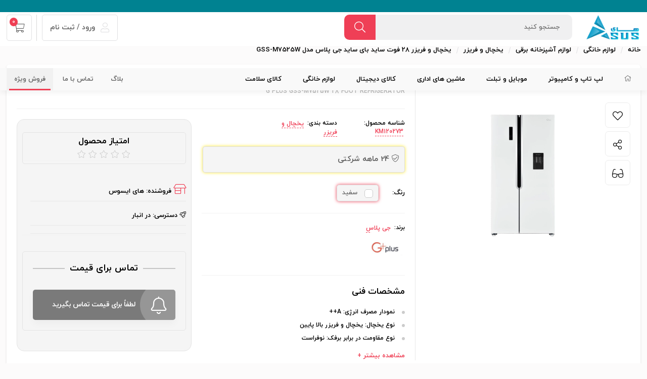

--- FILE ---
content_type: text/html; charset=utf-8
request_url: https://hiasus.com/product/%DB%8C%D8%AE%DA%86%D8%A7%D9%84-%D9%88-%D9%81%D8%B1%DB%8C%D8%B2%D8%B1-28-%D9%81%D9%88%D8%AA-%D8%B3%D8%A7%DB%8C%D8%AF-%D8%A8%D8%A7%DB%8C-%D8%B3%D8%A7%DB%8C%D8%AF-%D8%AC%DB%8C-%D9%BE%D9%84%D8%A7%D8%B3-%D9%85%D8%AF%D9%84-gss-m7525w
body_size: 46600
content:

<!DOCTYPE html>
<html lang="fa">
<head>
    <title>یخچال و فریزر ساید بای ساید 28 فوت جی پلاس مدل GSS-M7525W | های ایسوس</title>
    <meta http-equiv="Content-type" content="text/html;charset=UTF-8" />
    <meta name="description" content="یخچال و فریزر ساید بای ساید 28 فوت جی پلاس مدل GSS-M7525W&#xD;&#xA;" />
    <meta name="keywords" content="یخچال و فریزر ساید بای ساید 28 فوت جی پلاس مدل GSS-M7525W" />
    <meta name="generator" content="" />

    <meta content="#ef394e" name="msapplication-navbutton-color">
    <meta content="#ef394e" name="apple-mobile-web-app-status-bar-style">
    <meta content="width=device-width, initial-scale=1, maximum-scale=1" name="viewport">

    <link rel="manifest" href="/manifest.json">

    <link rel="shortcut icon" href="/icons/icons_0/0021206_0020429_0010590_1.ico">
    <script> !function (t, e, n) { t.yektanetAnalyticsObject = n, t[n] = t[n] || function () { t[n].q.push(arguments) }, t[n].q = t[n].q || []; var a = new Date, r = a.getFullYear().toString() + "0" + a.getMonth() + "0" + a.getDate() + "0" + a.getHours(), c = e.getElementsByTagName("script")[0], s = e.createElement("script"); s.id = "ua-script-5E3zlETh"; s.dataset.analyticsobject = n; s.async = 1; s.type = "text/javascript"; s.src = "https://cdn.yektanet.com/rg_woebegone/scripts_v3/5E3zlETh/rg.complete.js?v=" + r, c.parentNode.insertBefore(s, c) }(window, document, "yektanet"); </script>
<meta name="ROBOTS" content="index,follow" />
<meta property="og:type" content="product" />
<meta property="og:title" content="یخچال و فریزر 28 فوت ساید بای ساید جی پلاس مدل GSS-M7525W" />
<meta property="og:description" content="یخچال و فریزر ساید بای ساید 28 فوت جی پلاس مدل GSS-M7525W&#xD;&#xA;" />
<meta property="og:image" content="https://hiasus.com/images/thumbs/0032564_-28-gss-m7525w_600.webp" />
<meta property="og:url" content="https://hiasus.com/product/%DB%8C%D8%AE%DA%86%D8%A7%D9%84-%D9%88-%D9%81%D8%B1%DB%8C%D8%B2%D8%B1-28-%D9%81%D9%88%D8%AA-%D8%B3%D8%A7%DB%8C%D8%AF-%D8%A8%D8%A7%DB%8C-%D8%B3%D8%A7%DB%8C%D8%AF-%D8%AC%DB%8C-%D9%BE%D9%84%D8%A7%D8%B3-%D9%85%D8%AF%D9%84-gss-m7525w" />
<meta property="og:site_name" content="های ایسوس" />
<meta property="twitter:card" content="summary" />
<meta property="twitter:site" content="های ایسوس" />
<meta property="twitter:title" content="یخچال و فریزر 28 فوت ساید بای ساید جی پلاس مدل GSS-M7525W" />
<meta property="twitter:description" content="یخچال و فریزر ساید بای ساید 28 فوت جی پلاس مدل GSS-M7525W&#xD;&#xA;" />
<meta property="twitter:image" content="https://hiasus.com/images/thumbs/0032564_-28-gss-m7525w_600.webp" />
<meta property="twitter:url" content="https://hiasus.com/product/%DB%8C%D8%AE%DA%86%D8%A7%D9%84-%D9%88-%D9%81%D8%B1%DB%8C%D8%B2%D8%B1-28-%D9%81%D9%88%D8%AA-%D8%B3%D8%A7%DB%8C%D8%AF-%D8%A8%D8%A7%DB%8C-%D8%B3%D8%A7%DB%8C%D8%AF-%D8%AC%DB%8C-%D9%BE%D9%84%D8%A7%D8%B3-%D9%85%D8%AF%D9%84-gss-m7525w" />
<meta name="product_id" content="120273" />
<meta name="product_name" content="یخچال و فریزر 28 فوت ساید بای ساید جی پلاس مدل GSS-M7525W" />
<meta name="product_price" content="0" />
<meta name="product_old_price" content="0" />
<meta name="availability" content="instock" />

    
    
    <link href="/lib/themes/nopshopmarket/assets/css/product-detail.min.css?ver=35" rel="stylesheet" type="text/css" />
<link href="/lib/themes/nopshopmarket/assets/css/website.css?ver=35" rel="stylesheet" type="text/css" />

    
    <link rel="canonical" href="https://hiasus.com/product/%DB%8C%D8%AE%DA%86%D8%A7%D9%84-%D9%88-%D9%81%D8%B1%DB%8C%D8%B2%D8%B1-28-%D9%81%D9%88%D8%AA-%D8%B3%D8%A7%DB%8C%D8%AF-%D8%A8%D8%A7%DB%8C-%D8%B3%D8%A7%DB%8C%D8%AF-%D8%AC%DB%8C-%D9%BE%D9%84%D8%A7%D8%B3-%D9%85%D8%AF%D9%84-gss-m7525w" />

    
	<link rel="manifest" href="/manifest.webmanifest" />
</head>
<body class="page-extra page-product page-product-simple notAndroid23">

    




<header id="km-header-main">
    

<style>
    .btn-help-slider {
        background: #fff;
        padding: 4px 10px 3px 10px;
        position: absolute;
        top: 10px;
        right: 50px;
        border-radius: 5px;
        z-index: 99;
    }
</style>
            <section class="km-ads-banner km-ads-top-banner">
                <a >
                    <img class=""
                         src="https://hiasus.com/images/thumbs/0032919_0032114_0030192_30.gif" src-mobile="https://hiasus.com/images/thumbs/0032920_0032114_0030192_30.gif">
                </a>
            </section>
        
        <style>
            @media (min-width: 2000px) {
                .km-ads-top-banner img {
                    width: auto !important;
                    height: auto !important;
                }
            }

            @media (min-width: 1025px) {
                body #digikala-menu {
                    margin: 0px 0px 20px 0px !important;
                }
            }

            @media (min-width: 959px) {
                #digikala-menu {
                    padding: 0px 0px 0px !important;
                }
            }

            header#km-header-main {
                padding: 0px 0 10px 0 !important;
            }

            .km-ads-top-banner {
                border-radius: 0px !important;
                margin-bottom: 5px !important;
            }

            @media only screen and (min-width: 960px) {
                nav#km-nav-main {
                    top: 135px !important;
                }

                .km-ads-top-banner img {
                    height: auto;
                }
            }

            @media only screen and (min-width: 0px) and (max-width: 960px) {
                .km-ads-top-banner img {
                    height: auto;
                }
            }
        </style>

    
    <div class="size">
        <div class="right width-60 km-header-right">
            <div class="right km-logo">
    <a href="/" title="های ایسوس">
        <img alt="های ایسوس" src="https://hiasus.com/images/thumbs/0032697_333.png">
    </a>
</div>
            
<div class="right width-60 km-search">
    <div class="km-form">
        <form action="/search" method="get">
            <input placeholder="جستجو كنيد" type="text"  name="q" autocomplete="off">
            <div class="km-search-loading">
                <div class="lds-ripple"><div></div><div></div></div>
            </div>
            <div class="km-search-clean">
                <i class="fal fa-times"></i>
            </div>
            <button class="km-btn" type="submit">
                <i class="fal fa-search"></i>
            </button>
        </form>
    </div>

    <section class="km-mt-page-over km-mt-page-search">
        <div class="km-mt-page-close justMobileTablet"><i class="fal fa-arrow-right"></i></div>
        <div class="km-search-form justMobileTablet">
            <input placeholder="متنی برای جستجو وارد نماييد..." name="q" type="text">
            <div class="km-search-loading">
                <div class="lds-ripple"><div></div><div></div></div>
            </div>
            <div class="km-search-clean">
                <i class="fal fa-times"></i>
            </div>
        </div>
        <div class="km-search-content">
            <div class="km-search-result">
                <div class="km-tabs after-clear">
                    <ul>
                        <li class="km-active" km-id="1">
                            محصول
                            <span class="km-number">0</span>
                        </li>
                        <li km-id="2">
                            دسته
                            <span class="km-number">0</span>
                        </li>
                        <li km-id="3">
                            برند
                            <span class="km-number">0</span>
                        </li>
                    </ul>
                </div>
                <div class="km-content">
                    <div class="km-item" km-id="1">

                    </div>
                    <div class="km-item km-list-style" style="display: none" km-id="2">
                        <ul>
                        </ul>
                    </div>
                    <div class="km-item km-list-style" style="display: none" km-id="3">
                        <ul>
                        </ul>
                    </div>
                    <div class="km-more-link">
                        <a href="">
                            <i class="fal fa-plus"></i>
                            همه محصولات
                        </a>
                    </div>
                </div>
            </div>
            <div class="km-notice-search km-to">
                <div class="km-title">جستجوهای برتر</div>
                <div class="km-content km-top"></div>

                <div class="km-title">
                    تاریخچه جستجو

                    <span class="km-delete-search-history">حذف</span>
                </div>
                <div class="km-content km-history"></div>
            </div>
            <div class="km-notice-search km-not-found" style="display: none">
                <i class="fal fa-search-minus"></i>
                <span class="km-title">طبق جست و جوی شما نتيجه ای يافت نشد.</span>
            </div>
            <div class="km-notice-search km-loading" style="display: none">
                <div class="km-waiting-icon">
                    <div class="lds-ripple">
                        <div></div>
                        <div></div>
                    </div>
                </div>
                <span class="km-title">درحال جستجو...</span>
            </div>
        </div>
    </section>
</div>



        </div>
        

<div class="left km-header-left">

    <div class="right km-login justDesktop "  km-app="theme" km-controller="lightbox" km-action="open" km-id="loginregisterbox"  km-action="open-login-dialog" km-app="user" km-controller="login">
            <div class="km-inner">
                <a href="/loginregister" target="_blank">
                    <i class="fal fa-user"></i>
ورود / ثبت نام
                </a>
            </div>
    </div>
    <div class="right km-shopping-cart-mini ">
    <a class="km-inner justDesktop" href="/cart">
        <i class="fal fa-shopping-cart"></i>
        <span class="km-number">0</span>
    </a>
        <div class="km-outer km-mt-page-over km-mt-page-cart-mini">
            <section class="km-cart-empty-theme km-box-style2">
                <div class="km-icon">
                    <i class="fal fa-shopping-cart"></i>
                </div>

                <div class="km-title">سبد خرید شما خالیست!</div>
                <div class="km-description">میتواند برای مشاهده محصولات بیشتر به صفحات زیر بروید :</div>
                
                <div class="km-btns">
                    <a href="/" class="km-btn km-theme-5"><i class="fal fa-home"></i> صفحه اصلی</a>
                    <span class="km-or"></span>
                    <a href="/special-deals" class="km-btn km-theme-5">محصولات شگفت انگیز</a>
                </div>
            </section>
        </div>
</div>
</div>


    </div>
</header>
<nav id="km-nav-main">
    <div class="km-categories-bg"></div>
    <div class="size">
        <div class="right km-menu km-categories">
            <ul>
                
                    <li><a href="/"><i class="fal fa-home"></i></a></li>

    <li>
        <span><a href="/category/%D9%84%D9%BE-%D8%AA%D8%A7%D9%BE-%D9%88-%DA%A9%D8%A7%D9%85%D9%BE%DB%8C%D9%88%D8%AA%D8%B1">لپ تاپ و کامپیوتر</a></span>
                <ul >
                        <li>
                            <a href="/category/%D9%84%D9%BE-%D8%AA%D8%A7%D9%BE"> <span>لپ تاپ</span></a>
                            <ul>
                                            <li>
                                                <a href="/category/%D9%84%D9%BE%D8%AA%D8%A7%D9%BE-%D8%A7%DB%8C%D8%B3%D9%88%D8%B3-3">ایسوس</a>
                                            </li>
                                            <li>
                                                <a href="/category/%D9%84%D9%BE%D8%AA%D8%A7%D9%BE-%D9%84%D9%86%D9%88%D9%88-3">لنوو</a>
                                            </li>
                                            <li>
                                                <a href="/category/%D9%84%D9%BE%D8%AA%D8%A7%D9%BE-%D8%A7%D9%BE%D9%84-2">اپل</a>
                                            </li>
                                            <li>
                                                <a href="/category/%D8%A7%DB%8C%D8%B3%D8%B1-3">ایسر</a>
                                            </li>
                                            <li>
                                                <a href="/category/%D8%A7%DA%86-%D9%BE%DB%8C-3">اچ پی</a>
                                            </li>
                                            <li>
                                                <a href="/category/%D8%B3%D8%B1%D9%81%DB%8C%D8%B3-%D9%BE%D8%B1%D9%88">مایکروسافت</a>
                                            </li>
                            </ul>
                        </li>
                        <li>
                            <a href="/category/%D9%82%D8%B7%D8%B9%D8%A7%D8%AA-%DA%A9%D8%A7%D9%85%D9%BE%DB%8C%D9%88%D8%AA%D8%B1"> <span>قطعات کامپیوتر</span></a>
                            <ul>
                                            <li>
                                                <a href="/category/%D9%85%D8%A7%D8%AF%D8%B1%D8%A8%D8%B1%D8%AF">مادربرد</a>
                                            </li>
                                            <li>
                                                <a href="/category/%D9%BE%D8%B1%D8%AF%D8%A7%D8%B2%D9%86%D8%AF%D9%87">پردازنده</a>
                                            </li>
                                            <li>
                                                <a href="/category/%D8%B1%D9%85">رم</a>
                                            </li>
                                            <li>
                                                <a href="/category/%DA%A9%D8%A7%D8%B1%D8%AA-%DA%AF%D8%B1%D8%A7%D9%81%DB%8C%DA%A9">کارت گرافیک</a>
                                            </li>
                                            <li>
                                                <a href="/category/%D9%87%D8%A7%D8%B1%D8%AF-%D8%AF%DB%8C%D8%B3%DA%A9-%D8%A7%DB%8C%D9%86%D8%AA%D8%B1%D9%86%D8%A7%D9%84">هارد دیسک اینترنال</a>
                                            </li>
                                            <li>
                                                <a href="/category/%D9%85%D9%86%D8%A8%D8%B9-%D8%AA%D8%BA%D8%B0%DB%8C%D9%87">منبع تغذیه</a>
                                            </li>
                                            <li>
                                                <a href="/category/%D9%85%D8%A7%D9%86%DB%8C%D8%AA%D9%88%D8%B1-2">مانیتور</a>
                                            </li>
                            </ul>
                        </li>
                        <li>
                            <a href="/category/%DA%A9%D8%A7%D9%85%D9%BE%DB%8C%D9%88%D8%AA%D8%B1-%D8%A2%D9%85%D8%A7%D8%AF%D9%87"> <span>کامپیوتر آماده</span></a>
                            <ul>
                                            <li>
                                                <a href="/category/%D8%A2%D9%84-%D8%A7%DB%8C%D9%86-%D9%88%D8%A7%D9%86">آل این وان</a>
                                            </li>
                                            <li>
                                                <a href="/category/%D8%B3%DB%8C%D8%B3%D8%AA%D9%85-%D8%A2%D9%85%D8%A7%D8%AF%D9%87">سیستم آماده</a>
                                            </li>
                            </ul>
                        </li>
                        <li>
                            <a href="/category/%D8%AA%D8%AC%D9%87%DB%8C%D8%B2%D8%A7%D8%AA-%D8%B0%D8%AE%DB%8C%D8%B1%D9%87-%D8%B3%D8%A7%D8%B2%DB%8C"> <span>تجهیزات ذخیره سازی</span></a>
                            <ul>
                                            <li>
                                                <a href="/category/%D9%87%D8%A7%D8%B1%D8%AF-%D8%A7%DA%A9%D8%B3%D8%AA%D8%B1%D9%86%D8%A7%D9%84">هارد اکسترنال</a>
                                            </li>
                                            <li>
                                                <a href="/category/%D9%87%D8%A7%D8%B1%D8%AF-ssd">هارد SSD</a>
                                            </li>
                            </ul>
                        </li>
                        <li>
                            <a href="/category/%D9%84%D9%88%D8%A7%D8%B2%D9%85-%D8%AC%D8%A7%D9%86%D8%A8%DB%8C-%D9%84%D9%BE-%D8%AA%D8%A7%D9%BE"> <span>لوازم جانبی لپ تاپ و کامپیوتر</span></a>
                            <ul>
                                            <li>
                                                <a href="/category/%DA%A9%DB%8C%D9%81-%DA%A9%D8%A7%D9%88%D8%B1-%DA%A9%D9%88%D9%84%D9%87-%D9%84%D9%BE-%D8%AA%D8%A7%D9%BE">کیف، کاور و کوله لپ تاپ</a>
                                            </li>
                                            <li>
                                                <a href="/category/%D8%A7%D8%B3%D8%AA%D9%86%D8%AF-%D9%88-%D9%BE%D8%A7%DB%8C%D9%87-%D8%AE%D9%86%DA%A9-%DA%A9%D9%86%D9%86%D8%AF%D9%87">استند و پایه خنک کننده</a>
                                            </li>
                                            <li>
                                                <a href="/category/%D9%85%D9%88%D8%B3-%D9%88-%DA%A9%DB%8C%D8%A8%D9%88%D8%B1%D8%AF">موس</a>
                                            </li>
                                            <li>
                                                <a href="/category/%DA%A9%DB%8C%D8%A8%D9%88%D8%B1%D8%AF-3">کیبورد</a>
                                            </li>
                            </ul>
                        </li>

                </ul>
    </li>

    <li>
        <span><a href="/category/%D9%85%D9%88%D8%A8%D8%A7%DB%8C%D9%84-%D9%88-%D8%AA%D8%A8%D9%84%D8%AA">موبایل و تبلت</a></span>
                <ul >
                        <li>
                            <a href="/category/%DA%AF%D9%88%D8%B4%DB%8C-%D9%85%D9%88%D8%A8%D8%A7%DB%8C%D9%84"> <span>گوشی موبایل</span></a>
                            <ul>
                                            <li>
                                                <a href="/category/%D9%85%D9%88%D8%A8%D8%A7%DB%8C%D9%84-%D8%A2%DB%8C%D9%81%D9%88%D9%86">گوشی اپل</a>
                                            </li>
                                            <li>
                                                <a href="/category/%DA%AF%D9%88%D8%B4%DB%8C-%D8%B3%D8%A7%D9%85%D8%B3%D9%88%D9%86%DA%AF">گوشی سامسونگ</a>
                                            </li>
                                            <li>
                                                <a href="/category/%DA%AF%D9%88%D8%B4%DB%8C-%D8%B4%DB%8C%D8%A7%D8%A6%D9%88%D9%85%DB%8C">گوشی شیائومی</a>
                                            </li>
                                            <li>
                                                <a href="/category/%D9%85%D9%88%D8%A8%D8%A7%DB%8C%D9%84-%D9%86%D9%88%DA%A9%DB%8C%D8%A7-2">گوشی نوکیا</a>
                                            </li>
                                            <li>
                                                <a href="/category/%D8%AC%DB%8C-%D9%BE%D9%84%D8%A7%D8%B3-3">گوشی جی پلاس</a>
                                            </li>
                                            <li>
                                                <a href="/category/%DA%AF%D9%88%D8%B4%DB%8C-%D8%A2%D9%86%D8%B1-2">گوشی آنر</a>
                                            </li>
                                            <li>
                                                <a href="/category/%D9%87%D9%88%D8%A7%D9%88%DB%8C-3">هوآوی</a>
                                            </li>
                            </ul>
                        </li>
                        <li>
                            <a href="/category/%D8%AA%D8%A8%D9%84%D8%AA"> <span>تبلت</span></a>
                            <ul>
                                            <li>
                                                <a href="/category/%D8%AA%D8%A8%D9%84%D8%AA-%D8%B3%D8%A7%D9%85%D8%B3%D9%88%D9%86%DA%AF-2">تبلت سامسونگ</a>
                                            </li>
                                            <li>
                                                <a href="/category/%D8%AA%D8%A8%D9%84%D8%AA-%D8%A7%D9%BE%D9%84-3">تبلت اپل</a>
                                            </li>
                                            <li>
                                                <a href="/category/%D8%AA%D8%A8%D9%84%D8%AA-%D9%84%D9%86%D9%88%D9%88-2">تبلت لنوو</a>
                                            </li>
                            </ul>
                        </li>

                </ul>
    </li>

    <li>
        <span><a href="/category/%D9%85%D8%A7%D8%B4%DB%8C%D9%86-%D9%87%D8%A7%DB%8C-%D8%A7%D8%AF%D8%A7%D8%B1%DB%8C">ماشین های اداری</a></span>
                <ul >
                        <li>
                            <a href="/category/%D9%BE%D8%B1%DB%8C%D9%86%D8%AA%D8%B1-%D9%88-%D9%BE%D9%84%D8%A7%D8%AA%D8%B1"> <span>پرینتر و پلاتر</span></a>
                            <ul>
                                            <li>
                                                <a href="/category/%D9%BE%D8%B1%DB%8C%D9%86%D8%AA%D8%B1-%D8%AA%DA%A9-%DA%A9%D8%A7%D8%B1%D9%87">پرینتر تک کاره</a>
                                            </li>
                            </ul>
                        </li>
                        <li>
                            <a href="/category/%D8%A7%D8%B3%DA%A9%D9%86%D8%B1"> <span>اسکنر</span></a>
                            <ul>
                            </ul>
                        </li>
                        <li>
                            <a href="/category/%D9%81%DA%A9%D8%B3"> <span>فکس</span></a>
                            <ul>
                            </ul>
                        </li>
                        <li>
                            <a href="/category/%D8%AF%D8%B3%D8%AA%DA%AF%D8%A7%D9%87-%DA%A9%D9%BE%DB%8C"> <span>دستگاه کپی</span></a>
                            <ul>
                            </ul>
                        </li>
                        <li>
                            <a href="/category/%D9%88%DB%8C%D8%AF%D8%A6%D9%88-%D9%BE%D8%B1%D9%88%DA%98%DA%A9%D8%AA%D9%88%D8%B1"> <span>ویدئو پروژکتور</span></a>
                            <ul>
                            </ul>
                        </li>
                        <li>
                            <a href="/category/%DA%A9%D8%A7%D8%BA%D8%B0-%D8%AE%D8%B1%D8%AF%DA%A9%D9%86"> <span>کاغذ خردکن</span></a>
                            <ul>
                            </ul>
                        </li>

                </ul>
    </li>

    <li>
        <span><a href="/category/%DA%A9%D8%A7%D9%84%D8%A7%DB%8C-%D8%AF%DB%8C%D8%AC%DB%8C%D8%AA%D8%A7%D9%84-3">کالای دیجیتال</a></span>
                <ul >
                        <li>
                            <a href="/category/%DA%A9%D9%86%D8%B3%D9%88%D9%84-%D8%A8%D8%A7%D8%B2%DB%8C"> <span>کنسول بازی</span></a>
                            <ul>
                                            <li>
                                                <a href="/category/%D8%A7%DB%8C%DA%A9%D8%B3-%D8%A8%D8%A7%DA%A9%D8%B3">ایکس باکس</a>
                                            </li>
                                            <li>
                                                <a href="/category/%D9%BE%D9%84%DB%8C-%D8%A7%D8%B3%D8%AA%DB%8C%D8%B4%D9%86">پلی استیشن</a>
                                            </li>
                                            <li>
                                                <a href="/category/%D9%86%DB%8C%D9%86%D8%AA%D9%86%D8%AF%D9%88-3">نینتندو</a>
                                            </li>
                            </ul>
                        </li>
                        <li>
                            <a href="/category/%D9%86%D9%88%D8%B1-%D9%BE%D8%B1%D8%AF%D8%A7%D8%B2%DB%8C"> <span>نور پردازی</span></a>
                            <ul>
                                            <li>
                                                <a href="/category/%D8%B1%DB%8C%D9%86%DA%AF-%D9%84%D8%A7%DB%8C%D8%AA"> رینگ لایت</a>
                                            </li>
                            </ul>
                        </li>
                        <li>
                            <a href="/category/%D8%AA%D8%AC%D9%87%DB%8C%D8%B2%D8%A7%D8%AA-%D8%B5%D8%AF%D8%A7-"> <span>تجهیزات صدا</span></a>
                            <ul>
                                            <li>
                                                <a href="/category/%D9%85%DB%8C%DA%A9%D8%B1%D9%88%D9%81%D9%86">میکروفن</a>
                                            </li>
                            </ul>
                        </li>
                        <li>
                            <a href="/category/%D9%BE%D8%A7%D9%88%D8%B1-%D8%A8%D8%A7%D9%86%DA%A9"> <span>پاور بانک</span></a>
                            <ul>
                            </ul>
                        </li>
                        <li>
                            <a href="/category/%D8%B3%D8%A7%D8%B9%D8%AA-%D9%87%D9%88%D8%B4%D9%85%D9%86%D8%AF"> <span>ساعت هوشمند</span></a>
                            <ul>
                                            <li>
                                                <a href="/category/%D8%B3%D8%A7%D8%B9%D8%AA-%D8%A7%D9%BE%D9%84">ساعت اپل</a>
                                            </li>
                                            <li>
                                                <a href="/category/%D8%B3%D8%A7%D8%B9%D8%AA-%D8%B3%D8%A7%D9%85%D8%B3%D9%88%D9%86%DA%AF">ساعت سامسونگ</a>
                                            </li>
                                            <li>
                                                <a href="/category/%D8%B3%D8%A7%D8%B9%D8%AA-%D8%B4%DB%8C%D8%A7%D8%A6%D9%88%D9%85%DB%8C">ساعت شیائومی</a>
                                            </li>
                                            <li>
                                                <a href="/category/%D8%B3%D8%A7%D8%B9%D8%AA-%D8%A8%D8%A7-%D8%A8%D8%B1%D9%86%D8%AF%D9%87%D8%A7%DB%8C-%D9%85%D8%AA%D9%81%D8%B1%D9%82%D9%87">ساعت با برندهای متفرقه</a>
                                            </li>
                            </ul>
                        </li>
                        <li>
                            <a href="/category/%D8%AF%D9%88%D8%B1%D8%A8%DB%8C%D9%86-%D8%B9%DA%A9%D8%A7%D8%B3%DB%8C-%D8%AF%DB%8C%D8%AC%DB%8C%D8%AA%D8%A7%D9%84"> <span>دوربین عکاسی دیجیتال</span></a>
                            <ul>
                                            <li>
                                                <a href="/category/%D8%AF%D9%88%D8%B1%D8%A8%DB%8C%D9%86-dslr">دوربین DSLR</a>
                                            </li>
                                            <li>
                                                <a href="/category/%D8%AF%D9%88%D8%B1%D8%A8%DB%8C%D9%86-%D8%A8%D8%AF%D9%88%D9%86-%D8%A2%DB%8C%D9%86%D9%87">دوربین بدون آینه</a>
                                            </li>
                            </ul>
                        </li>
                        <li>
                            <a href="/category/%D9%84%D9%88%D8%A7%D8%B2%D9%85-%D8%AC%D8%A7%D9%86%D8%A8%DB%8C-%D8%AF%D9%88%D8%B1%D8%A8%DB%8C%D9%86"> <span>لوازم جانبی دوربین</span></a>
                            <ul>
                                            <li>
                                                <a href="/category/%D8%B3%D9%87-%D9%BE%D8%A7%DB%8C%D9%87">سه پایه</a>
                                            </li>
                            </ul>
                        </li>
                        <li>
                            <a href="/category/%D9%87%D8%AF%D8%B3%D8%AA-%D9%87%D8%AF%D9%81%D9%88%D9%86-%D9%87%D9%86%D8%AF%D8%B2%D9%81%D8%B1%DB%8C"> <span>هدست، هدفون و هندزفری</span></a>
                            <ul>
                            </ul>
                        </li>
                        <li>
                            <a href="/category/%D8%AF%D9%88%D8%B1%D8%A8%DB%8C%D9%86-%D9%85%D8%AF%D8%A7%D8%B1-%D8%A8%D8%B3%D8%AA%D9%87"> <span>امنیتی و نظارتی</span></a>
                            <ul>
                                            <li>
                                                <a href="/category/%D8%AF%D9%88%D8%B1%D8%A8%DB%8C%D9%86-%D9%85%D8%AF%D8%A7%D8%B1-%D8%A8%D8%B3%D8%AA%D9%87-3">دوربین مدار بسته</a>
                                            </li>
                                            <li>
                                                <a href="/category/%D8%AF%D8%B3%D8%AA%DA%AF%D8%A7%D9%87-nvr-%D9%88-dvr">دستگاه NVR  و DVR</a>
                                            </li>
                            </ul>
                        </li>
                        <li>
                            <a href="/category/%D8%A7%D8%B3%D9%BE%DB%8C%DA%A9%D8%B1"> <span>اسپیکر بلوتوث و باسیم</span></a>
                            <ul>
                            </ul>
                        </li>

                </ul>
    </li>

    <li>
        <span><a href="/category/%D9%84%D9%88%D8%A7%D8%B2%D9%85-%D8%AE%D8%A7%D9%86%DA%AF%DB%8C">لوازم خانگی</a></span>
                <ul >
                        <li>
                            <a href="/category/%D8%B5%D9%88%D8%AA%DB%8C-%D9%88-%D8%AA%D8%B5%D9%88%DB%8C%D8%B1%DB%8C"> <span>صوتی و تصویری</span></a>
                            <ul>
                                            <li>
                                                <a href="/category/%D8%AA%D9%84%D9%88%DB%8C%D8%B2%DB%8C%D9%88%D9%86">تلوزیون</a>
                                            </li>
                            </ul>
                        </li>
                        <li>
                            <a href="/category/%D9%84%D9%88%D8%A7%D8%B2%D9%85-%D8%A2%D8%B4%D9%BE%D8%B2%D8%AE%D8%A7%D9%86%D9%87-%D8%A8%D8%B1%D9%82%DB%8C"> <span>لوازم آشپزخانه برقی</span></a>
                            <ul>
                                            <li>
                                                <a href="/category/%DB%8C%D8%AE%DA%86%D8%A7%D9%84-%D9%88-%D9%81%D8%B1%DB%8C%D8%B2%D8%B1-2">یخچال و فریزر</a>
                                            </li>
                                            <li>
                                                <a href="/category/%D9%85%D8%A7%DB%8C%DA%A9%D8%B1%D9%88%D9%88%DB%8C%D9%88">مایکروویو</a>
                                            </li>
                                            <li>
                                                <a href="/category/%D8%B3%D8%B1%D8%AE-%DA%A9%D9%86">سرخ کن</a>
                                            </li>
                                            <li>
                                                <a href="/category/%D9%87%D9%88%D8%AF-%D9%88-%D9%87%D9%88%D8%A7%DA%A9%D8%B4">هود و هواکش</a>
                                            </li>
                                            <li>
                                                <a href="/category/%D8%A7%D8%AA%D9%88-">اتو</a>
                                            </li>
                            </ul>
                        </li>
                        <li>
                            <a href="/category/%D8%AA%D9%87%D9%88%DB%8C%D9%87-%D8%B3%D8%B1%D9%85%D8%A7%DB%8C%D8%B4-%D9%88-%DA%AF%D8%B1%D9%85%D8%A7%DB%8C%D8%B4"> <span>تهویه، سرمایش و گرمایش</span></a>
                            <ul>
                                            <li>
                                                <a href="/category/%D8%A7%D8%B3%D9%BE%DB%8C%D9%84%D8%AA">اسپیلت</a>
                                            </li>
                            </ul>
                        </li>
                        <li>
                            <a href="/category/%D8%B4%D8%B3%D8%AA%D9%88%D8%B4%D9%88-%D9%88-%D9%86%D8%B8%D8%A7%D9%81%D8%AA"> <span>شستوشو و نظافت</span></a>
                            <ul>
                                            <li>
                                                <a href="/category/%D9%85%D8%A7%D8%B4%DB%8C%D9%86-%D9%84%D8%A8%D8%A7%D8%B3%D8%B4%D9%88%DB%8C%DB%8C">ماشین لباس&#x200C;شویی</a>
                                            </li>
                                            <li>
                                                <a href="/category/%D9%85%D8%A7%D8%B4%DB%8C%D9%86-%D8%B8%D8%B1%D9%81%D8%B4%D9%88%DB%8C%DB%8C">ماشین ظرف&#x200C;شویی</a>
                                            </li>
                                            <li>
                                                <a href="/category/%D8%AC%D8%A7%D8%B1%D9%88-%D8%A8%D8%B1%D9%82%DB%8C">جارو برقی</a>
                                            </li>
                            </ul>
                        </li>
                        <li>
                            <a href="/category/%D8%B3%D8%A7%DB%8C%D8%B1-%D9%84%D9%88%D8%A7%D8%B2%D9%85-%D8%AE%D8%A7%D9%86%DA%AF%DB%8C"> <span>سایر لوازم خانگی</span></a>
                            <ul>
                                            <li>
                                                <a href="/category/%D8%A7%D8%AC%D8%A7%D9%82-%DA%AF%D8%A7%D8%B2">اجاق گاز</a>
                                            </li>
                                            <li>
                                                <a href="/category/%DA%86%D8%B1%D8%AE-%D8%AE%DB%8C%D8%A7%D8%B7%DB%8C">چرخ خیاطی</a>
                                            </li>
                                            <li>
                                                <a href="/category/%DA%AF%D8%A7%D8%B2-%D8%B5%D9%81%D8%AD%D9%87-%D8%A7%DB%8C">گاز صفحه ای</a>
                                            </li>
                            </ul>
                        </li>

                </ul>
    </li>

    <li>
        <span><a href="/category/%DA%A9%D8%A7%D9%84%D8%A7%DB%8C-%D8%B3%D9%84%D8%A7%D9%85%D8%AA">کالای سلامت</a></span>
                <ul >
                        <li>
                            <a href="/category/%D8%AA%D8%AC%D9%87%DB%8C%D8%B2%D8%A7%D8%AA-%D9%BE%D8%B2%D8%B4%DA%A9%DB%8C-%D8%AA%D9%86%D9%81%D8%B3%DB%8C"> <span>تجهیزات پزشکی تنفسی</span></a>
                            <ul>
                                            <li>
                                                <a href="/category/%D8%AF%D8%B3%D8%AA%DA%AF%D8%A7%D9%87-%D8%A7%DA%A9%D8%B3%DB%8C%DA%98%D9%86-%D8%B3%D8%A7%D8%B2">دستگاه اکسیژن ساز</a>
                                            </li>
                                            <li>
                                                <a href="/category/%DA%A9%D9%BE%D8%B3%D9%88%D9%84-%D8%A7%DA%A9%D8%B3%DB%8C%DA%98%D9%86">کپسول اکسیژن</a>
                                            </li>
                            </ul>
                        </li>
                        <li>
                            <a href="/category/%D8%AF%D8%B3%D8%AA%DA%AF%D8%A7%D9%87-%D9%81%D8%B4%D8%A7%D8%B1%D8%B3%D9%86%D8%AC"> <span>دستگاه فشارسنج</span></a>
                            <ul>
                            </ul>
                        </li>
                        <li>
                            <a href="/category/%D8%AF%D8%B3%D8%AA%DA%AF%D8%A7%D9%87-%D8%AA%D8%B5%D9%81%DB%8C%D9%87-%D9%87%D9%88%D8%A7"> <span>دستگاه تصفیه هوا</span></a>
                            <ul>
                            </ul>
                        </li>
                        <li>
                            <a href="/category/%D8%AF%D8%B3%D8%AA%DA%AF%D8%A7%D9%87-%D8%A8%D8%AE%D9%88%D8%B1"> <span>دستگاه بخور</span></a>
                            <ul>
                            </ul>
                        </li>
                        <li>
                            <a href="/category/%D8%AA%D8%B4%DA%A9-%D8%A8%D8%B1%D9%82%DB%8C-2"> <span>تشک برقی</span></a>
                            <ul>
                            </ul>
                        </li>
                        <li>
                            <a href="/category/%D9%84%D9%88%D8%A7%D8%B2%D9%85-%D8%B4%D8%AE%D8%B5%DB%8C-%D8%A8%D8%B1%D9%82%DB%8C"> <span>لوازم شخصی برقی</span></a>
                            <ul>
                                            <li>
                                                <a href="/category/%D8%B1%DB%8C%D8%B4-%D8%AA%D8%B1%D8%A7%D8%B4-%D9%88-%D8%A7%D8%B5%D9%84%D8%A7%D8%AD-%D8%B5%D9%88%D8%B1%D8%AA">ریش تراش و اصلاح صورت</a>
                                            </li>
                                            <li>
                                                <a href="/category/%D8%B3%D8%B4%D9%88%D8%A7%D8%B1">سشوار</a>
                                            </li>
                                            <li>
                                                <a href="/category/%D8%A7%D9%BE%DB%8C%D9%84%D8%A7%D8%AA%D9%88%D8%B1-%D8%A7%D9%BE%DB%8C%D9%84%DB%8C%D8%AF%DB%8C">اپیلاتور ( اپیلیدی)</a>
                                            </li>
                                            <li>
                                                <a href="/category/%D9%85%D8%B3%D9%88%D8%A7%DA%A9-%D8%A8%D8%B1%D9%82%DB%8C">مسواک برقی</a>
                                            </li>
                                            <li>
                                                <a href="/category/%D8%A7%D8%AA%D9%88-%D9%88-%D8%AD%D8%A7%D9%84%D8%AA-%D8%AF%D9%87%D9%86%D8%AF%D9%87-%D9%85%D9%88">اتو و حالت دهنده مو</a>
                                            </li>
                                            <li>
                                                <a href="/category/%D9%81%D8%B1%DA%A9%D9%86%D9%86%D8%AF%D9%87-%D9%88-%D8%AD%D8%A7%D9%84%D8%AA-%D8%AF%D9%87%D9%86%D8%AF%D9%87-%D9%85%D9%88">فرکننده و حالت دهنده مو</a>
                                            </li>
                            </ul>
                        </li>

                </ul>
    </li>
                
            </ul>
        </div>
        <div class="left km-menu">
            <ul>

                <li><a href="/blog">بلاگ</a></li>

                <li><a href="/contactus">تماس با ما</a></li>

             


              


                <li class="km-active">
                    <a href="/special-deals">فروش ویژه</a>
                </li>

            </ul>
        </div>
    </div>
</nav>



        <section class="km-section">
            <div class="size">

        
    

    <section class="km-breadcrumb">
        <ul itemscope itemtype="http://schema.org/BreadcrumbList">
            

            <li>
                <a href="/">خانه</a>
            </li>

                <li itemprop="itemListElement" itemscope itemtype="http://schema.org/ListItem">
                    <a href="/category/%D9%84%D9%88%D8%A7%D8%B2%D9%85-%D8%AE%D8%A7%D9%86%DA%AF%DB%8C" itemprop="item">
                        <span itemprop="name"> لوازم خانگی</span>
                    </a>
                    <meta itemprop="position" content="1" />
                </li>
                <li itemprop="itemListElement" itemscope itemtype="http://schema.org/ListItem">
                    <a href="/category/%D9%84%D9%88%D8%A7%D8%B2%D9%85-%D8%A2%D8%B4%D9%BE%D8%B2%D8%AE%D8%A7%D9%86%D9%87-%D8%A8%D8%B1%D9%82%DB%8C" itemprop="item">
                        <span itemprop="name"> لوازم آشپزخانه برقی</span>
                    </a>
                    <meta itemprop="position" content="2" />
                </li>
                <li itemprop="itemListElement" itemscope itemtype="http://schema.org/ListItem">
                    <a href="/category/%DB%8C%D8%AE%DA%86%D8%A7%D9%84-%D9%88-%D9%81%D8%B1%DB%8C%D8%B2%D8%B1-2" itemprop="item">
                        <span itemprop="name"> یخچال و فریزر</span>
                    </a>
                    <meta itemprop="position" content="3" />
                </li>

            <li class="km-active" itemprop="itemListElement" itemscope itemtype="http://schema.org/ListItem">
                <strong class="current-item" itemprop="name">یخچال و فریزر 28 فوت ساید بای ساید جی پلاس مدل GSS-M7525W</strong>
                <span itemprop="item" itemscope itemtype="http://schema.org/Thing"
                      id="/product/%DB%8C%D8%AE%DA%86%D8%A7%D9%84-%D9%88-%D9%81%D8%B1%DB%8C%D8%B2%D8%B1-28-%D9%81%D9%88%D8%AA-%D8%B3%D8%A7%DB%8C%D8%AF-%D8%A8%D8%A7%DB%8C-%D8%B3%D8%A7%DB%8C%D8%AF-%D8%AC%DB%8C-%D9%BE%D9%84%D8%A7%D8%B3-%D9%85%D8%AF%D9%84-gss-m7525w">
                </span>
                <meta itemprop="position" content="4" />
                
            </li>

            

        </ul>
    </section>


                    












<section class="km-product-page-top km-box-style km-padding after-clear  ">
    <form method="post" id="product-details-form" action="/product/%DB%8C%D8%AE%DA%86%D8%A7%D9%84-%D9%88-%D9%81%D8%B1%DB%8C%D8%B2%D8%B1-28-%D9%81%D9%88%D8%AA-%D8%B3%D8%A7%DB%8C%D8%AF-%D8%A8%D8%A7%DB%8C-%D8%B3%D8%A7%DB%8C%D8%AF-%D8%AC%DB%8C-%D9%BE%D9%84%D8%A7%D8%B3-%D9%85%D8%AF%D9%84-gss-m7525w?sku=KM120273">
        <input name="product_id" type="hidden" value="120273" />
        <div class="km-product-right right width-35 resp-mt-100">
            
            <div class="km-product-action-more">
        <div class="km-menu km-favorite km-add-product-to-wishlist " km-action="favorite" km-id="120273">
            <i class="fal fa-heart"></i>
            <span>افزودن به لیست علاقه مندی ها</span>
        </div>

                <div class="km-menu km-share" km-action="share">
                    <i class="fal fa-share-alt"></i>
                    <span>اشتراک گزاری</span>
                </div>

                    <div class="km-menu km-compare km-add-product-to-compare" km-link="/compareproducts/add/120273" km-action="compare" km-id="120273">
        <i class="fal fa-glasses"></i>
        <span>مقایسه</span>
    </div>

            </div>
            
<div class="km-product-gallery">
    <ul class="km-gallery" style="display: none">
            <li class="item" data-thumb="https://hiasus.com/images/thumbs/0032564_-28-gss-m7525w_100.webp" data-src="https://hiasus.com/images/thumbs/0032564_-28-gss-m7525w.webp" km-id="0">
                <img itemprop="image" src="https://hiasus.com/images/thumbs/0032564_-28-gss-m7525w.webp" alt="یخچال و فریزر 28 فوت ساید بای ساید جی پلاس مدل GSS-M7525W">
            </li>

    </ul>
</div>
        </div>
        <div class="km-product-left left wrapperProductInfoSection width-65 resp-mt-100">
            <div class="km-product-title">
                <h1 itemprop="name" class="km-title">
                    یخچال و فریزر 28 فوت ساید بای ساید جی پلاس مدل GSS-M7525W
                </h1>
<h2 itemprop="name" class="km-title-en">G PLUS GSS-M7525W 28 FOOT REFRIGERATOR</h2>
            </div>

            <div class="km-product-code-mobile justMobileTablet">
                <span class="km-title">شناسه محصول:</span>
                <span class="km-value">KM120273</span>
            </div>

            <div class="km-product-left-right right width-55 resp-mt-100">
                <div class="km-product-more-details after-clear">

                    <div class="km-detail km-product-code justDesktop">
                        <span class="km-title">شناسه محصول:</span>
                        <span class="km-value" id="km-product-code-top">KM120273</span>
                    </div>

                        <div itemprop="category" class="km-detail km-product-category">
                            <span class="km-title">دسته بندی:</span>
                            <a href="/category/%DB%8C%D8%AE%DA%86%D8%A7%D9%84-%D9%88-%D9%81%D8%B1%DB%8C%D8%B2%D8%B1-2" class="km-value">یخچال و فریزر</a>
                        </div>

                    <div class="clear"></div>


                        <div class="km-product-user-field km-select-item" id="product_attribute_input_6521">
                            <div class="km-product-user-field km-select">
                                    <span class="km-item km-color km-select-style km-warranty-special-text
                                          km-active
                                          "
              km-id="11325" km-group-id="6521">
                                        <i class="fal fa-shield-check"></i>
                                        <input type="radio" name="product_attribute_6521" value="11325" checked class="none">
                                        <span class="km-title">24 ماهه شرکتی</span>
                                    </span>
                            </div>
                        </div>
                    <div class="km-product-user-field km-color km-select-item" id="product_attribute_input_6522">
                        <div class="km-title">رنگ:</div>
                        <div class="km-value">
                                <span class="km-item km-color
                                      km-active
                                      "
              km-id="11326" km-group-id="6522">

                                    <input type="radio" name="product_attribute_6522" value="11326" checked class="none">
                                    <span class="km-color" style="background: #ffffff"></span>
                                    <span class="km-title">سفید</span>
                                </span>
                        </div>
                    </div>
                </div>
                    <div class="km-product-more-details after-clear">
                            <div itemprop="brand" itemscope itemtype="http://schema.org/Brand" class="km-detail km-brand">
        <span class="km-title">برند:</span>
            <a href="/manufacturer/%D8%AC%DB%8C-%D9%BE%D9%84%D8%A7%D8%B3" class="km-value">
                <span itemprop="name"> جی پلاس</span>
            </a>
                <a href="/manufacturer/%D8%AC%DB%8C-%D9%BE%D9%84%D8%A7%D8%B3" title="جی پلاس" class="km-value">
                    <img itemprop="logo" src="https://hiasus.com/images/thumbs/0024156_-_300.jpeg">
                </a>
    </div>

                    </div>


                    <div class="km-product-selected-details js-detailsproduct">
                        <div class="km-title">
                            مشخصات فنی

                            <span class="km-show-product-custom-field justMobileTablet" km-id="custom-field">
                                بیشتر
                                <i class="fal fa-angle-left"></i>
                            </span>
                        </div>
                        <ul calss="js-detailsProductInfo">

                                        <li class="js-liattribute">
                                            <span class="products-attribute-title">نمودار مصرف انرژِی: </span>
                                            <span class="products-attribute-value">A++</span>
                                        </li>
                                        <li class="js-liattribute">
                                            <span class="products-attribute-title">نوع یخچال: </span>
                                            <span class="products-attribute-value"> یخچال و فریزر بالا پایین</span>
                                        </li>
                                        <li class="js-liattribute">
                                            <span class="products-attribute-title">نوع مقاومت در برابر برفک: </span>
                                            <span class="products-attribute-value"> نوفراست</span>
                                        </li>
                                        <li class="js-liattribute">
                                            <span class="products-attribute-title">گنجایش یخچال: </span>
                                            <span class="products-attribute-value">332</span>
                                        </li>
                                        <li class="js-liattribute">
                                            <span class="products-attribute-title">گنجایش فریز: </span>
                                            <span class="products-attribute-value">175</span>
                                        </li>
                                        <li class="js-liattribute">
                                            <span class="products-attribute-title">گنجایش کل به لیتر: </span>
                                            <span class="products-attribute-value">507 لیتر</span>
                                        </li>
                                        <li class="js-liattribute">
                                            <span class="products-attribute-title">ارتفاع (سانتی متر): </span>
                                            <span class="products-attribute-value">177</span>
                                        </li>
                                        <li class="js-liattribute">
                                            <span class="products-attribute-title">عمق (سانتی متر): </span>
                                            <span class="products-attribute-value">67</span>
                                        </li>
                                        <li class="js-liattribute">
                                            <span class="products-attribute-title">پهنا (سانتی متر): </span>
                                            <span class="products-attribute-value">90</span>
                                        </li>
                                        <li class="js-liattribute">
                                            <span class="products-attribute-title">تعداد طبقات یخچال: </span>
                                            <span class="products-attribute-value">4</span>
                                        </li>
                                        <li class="js-liattribute">
                                            <span class="products-attribute-title">تعداد کشو: </span>
                                            <span class="products-attribute-value">2</span>
                                        </li>
                                        <li class="js-liattribute">
                                            <span class="products-attribute-title">تعداد طبقات فریزر: </span>
                                            <span class="products-attribute-value">4</span>
                                        </li>


                        </ul>
                        <a href="javascript:void 0" class="showMoreOrLessDetailsProduct">
                            <span id="next">مشاهده بیشتر +</span>
                            <span id="less">مشاهده کمتر -</span>

                        </a>

                    </div>
            </div>
            <div class="km-productLeftSidle left width-45 resp-mt-100">
                <div class="responsivePartialWarranty desktopPartialWarranty km-wrapperPartialWarranty">
                        <div class="km-product-rate">
        <div class="km-title">امتیاز محصول</div>
        <div class="km-rates">
                <i class="fal fa-star" style="color: #ccc"></i>
                <i class="fal fa-star" style="color: #ccc"></i>
                <i class="fal fa-star" style="color: #ccc"></i>
                <i class="fal fa-star" style="color: #ccc"></i>
                <i class="fal fa-star" style="color: #ccc"></i>
        </div>
    </div>

                </div>
                    <div class="km-products-more-details prdouctMoreDetails after-clear">
                        <div class="km-seller-details km-seller-name right width-100 resp-mt-100">
                            <span class="km-title">
                                <i class="fal fa-store-alt"></i>
                                فروشنده:
                            </span>
                            <span class="km-value">
های ایسوس                            </span>
                        </div>
                            <div class="km-seller-details km-seller-name right width-100 resp-mt-100">
                                <!--Show InStock-->
                                <div class="km-seller-detail km-seller-time right width-100 resp-mt-50">
        <span class="km-title" id="StockAvailability">
            <i class="fal fa-rocket"></i>
            <span class="label">دسترسی:</span>
            <span class="value" id="stock-availability-value-120273">در انبار</span>
        </span>    
</div>
                            </div>

                            <div class="km-seller-details km-seller-name right width-100 resp-mt-100">
                                <div class="km-seller-detail km-seller-time right width-100 resp-mt-50">
    <span class="km-title" id="productDeliveryInfo">
        <i class="fal fa-truck"></i>
 آماده ارسال از
                تهران  7 روز کاری - شهرستان  10 روز کاری
                روز آینده    </span>
</div>

                            </div>




                    </div>                    <div class="km-product-short-description-mobile justMobileTablet">
                        <div class="km-product-element-title-mobile">
                            <div class="km-title">نقد و بررسی اجمالی</div>
                                <span class="km-show-product-full-content km-show-more-btn" km-id="custom-field">
                                    بیشتر
                                    <i class="fal fa-angle-left"></i>
                                </span>
                        </div>

                        <p class="justify">
                            
                        </p>
                    </div>
                    <div class="km-addtocart-notic km-no-quantity kmProductNoQuantityContainer">
                        <div class="km-title"><span>تماس برای قیمت</span></div>
                        <div class="km-btn km-theme-2 km-color-2 width-100 km-notif-if-available-btn" km-app="theme">
                            <i class="fal fa-bell"></i>
                            لطفاً برای قیمت تماس بگیرید
                        </div>
                    </div>
            </div>

        </div>
    <input name="__RequestVerificationToken" type="hidden" value="CfDJ8L86pTsvzJZGhl8MZm8cAX8LOsElhYnh8CIp8rwv0G6WSo2eMFVQlBPcHa7_sjt55YWpa1-Ty89urThPCK_YLSmYeIg-XmHYh5rmlzIw9VUykph7j5YiE_0SRjl7DdzK1EuttGP3-QxivjVkxWC6t3I" /></form>

</section>
    <section class="km-product-slider km-theme-1 km-box-style">
        <div class="km-header">
                <h2 class="km-title">محصولات مرتبط</h2>

        </div>
        <div class="km-content">
            <div class="km-slider owl-carousel owl-theme">


    <div class="km-item km-product km-theme-2 owl-theme" data-productid=" 120286" style="background-color: !important">
        <div class="km-img">
            <a href="/product/%DB%8C%D8%AE%DA%86%D8%A7%D9%84-%D9%88-%D9%81%D8%B1%DB%8C%D8%B2%D8%B1-26-%D9%81%D9%88%D8%AA-%D8%AC%DB%8C-%D9%BE%D9%84%D8%A7%D8%B3-%D9%85%D8%AF%D9%84-grf-m5320w" title="یخچال و فریزر 26 فوت جی پلاس مدل GRF-M5320W">


    <img  src="https://hiasus.com/images/thumbs/0032593_-26-grf-m5320w_400.webp" alt="یخچال و فریزر 26 فوت جی پلاس مدل GRF-M5320W" title="یخچال و فریزر 26 فوت جی پلاس مدل GRF-M5320W"/>        
            </a>
        </div>

        

        <div class="km-content">
            <a href="/product/%DB%8C%D8%AE%DA%86%D8%A7%D9%84-%D9%88-%D9%81%D8%B1%DB%8C%D8%B2%D8%B1-26-%D9%81%D9%88%D8%AA-%D8%AC%DB%8C-%D9%BE%D9%84%D8%A7%D8%B3-%D9%85%D8%AF%D9%84-grf-m5320w">
                <h3 class="km-title">یخچال و فریزر 26 فوت جی پلاس مدل GRF-M5320W</h3>
            </a>
                <a itemprop="url" href="/product/%DB%8C%D8%AE%DA%86%D8%A7%D9%84-%D9%88-%D9%81%D8%B1%DB%8C%D8%B2%D8%B1-26-%D9%81%D9%88%D8%AA-%D8%AC%DB%8C-%D9%BE%D9%84%D8%A7%D8%B3-%D9%85%D8%AF%D9%84-grf-m5320w" title="G PLUS GRF-M5320W 26 FOOT REFRIGERATOR">
                    <h2 itemprop="name" class="persiantitle">G PLUS GRF-M5320W 26 FOOT REFRIGERATOR</h2>
                </a>

            
            <div class="km-price-theme">

                    <div class="km-prices-disable-theme">
                        تماس برای قیمت
                    </div>
            </div>
        </div>
            <div class="km-selected-details-theme">
                <ul>
                            <li>
                                نمودار مصرف انرژِی :

                                A&#x2B;&#x2B;
                            </li>
                            <li>
                                نوع یخچال :

                                 یخچال و فریزر بالا پایین
                            </li>
                            <li>
                                نوع مقاومت در برابر برفک :

                                 نوفراست
                            </li>
                </ul>
            </div>
    </div>


    <div class="km-item km-product km-theme-2 owl-theme" data-productid=" 120285" style="background-color: !important">
        <div class="km-img">
            <a href="/product/%DB%8C%D8%AE%DA%86%D8%A7%D9%84-%D9%88-%D9%81%D8%B1%DB%8C%D8%B2%D8%B1-26-%D9%81%D9%88%D8%AA-%D8%AC%DB%8C-%D9%BE%D9%84%D8%A7%D8%B3-%D9%85%D8%AF%D9%84-grf-m5320bs" title="یخچال و فریزر 26 فوت جی پلاس مدل GRF-M5320BS">


    <img  src="https://hiasus.com/images/thumbs/0032591_-26-grf-m5320bs_400.webp" alt="یخچال و فریزر 26 فوت جی پلاس مدل GRF-M5320BS" title="یخچال و فریزر 26 فوت جی پلاس مدل GRF-M5320BS"/>        
            </a>
        </div>

        

        <div class="km-content">
            <a href="/product/%DB%8C%D8%AE%DA%86%D8%A7%D9%84-%D9%88-%D9%81%D8%B1%DB%8C%D8%B2%D8%B1-26-%D9%81%D9%88%D8%AA-%D8%AC%DB%8C-%D9%BE%D9%84%D8%A7%D8%B3-%D9%85%D8%AF%D9%84-grf-m5320bs">
                <h3 class="km-title">یخچال و فریزر 26 فوت جی پلاس مدل GRF-M5320BS</h3>
            </a>
                <a itemprop="url" href="/product/%DB%8C%D8%AE%DA%86%D8%A7%D9%84-%D9%88-%D9%81%D8%B1%DB%8C%D8%B2%D8%B1-26-%D9%81%D9%88%D8%AA-%D8%AC%DB%8C-%D9%BE%D9%84%D8%A7%D8%B3-%D9%85%D8%AF%D9%84-grf-m5320bs" title="G PLUS GRF-M5320BS 26 FOOT REFRIGERATOR">
                    <h2 itemprop="name" class="persiantitle">G PLUS GRF-M5320BS 26 FOOT REFRIGERATOR</h2>
                </a>

            
            <div class="km-price-theme">

                    <div class="km-prices-disable-theme">
                        تماس برای قیمت
                    </div>
            </div>
        </div>
            <div class="km-selected-details-theme">
                <ul>
                            <li>
                                نمودار مصرف انرژِی :

                                A&#x2B;&#x2B;
                            </li>
                            <li>
                                نوع یخچال :

                                 یخچال و فریزر بالا پایین
                            </li>
                            <li>
                                نوع مقاومت در برابر برفک :

                                 نوفراست
                            </li>
                </ul>
            </div>
    </div>


    <div class="km-item km-product km-theme-2 owl-theme" data-productid=" 120283" style="background-color: !important">
        <div class="km-img">
            <a href="/product/%DB%8C%D8%AE%DA%86%D8%A7%D9%84-%D9%88-%D9%81%D8%B1%DB%8C%D8%B2%D8%B1-%D8%B3%D8%A7%DB%8C%D8%AF-%D8%A8%D8%A7%DB%8C-%D8%B3%D8%A7%DB%8C%D8%AF-28-%D9%81%D9%88%D8%AA-%D8%AC%DB%8C-%D9%BE%D9%84%D8%A7%D8%B3-%D9%85%D8%AF%D9%84-gss-m7423bg" title="یخچال و فریزر ساید بای ساید 28 فوت جی پلاس مدل GSS-M7423BG">


    <img  src="https://hiasus.com/images/thumbs/0032589_-28-gss-m7423bg_400.jpeg" alt="یخچال و فریزر ساید بای ساید 28 فوت جی پلاس مدل GSS-M7423BG" title="یخچال و فریزر ساید بای ساید 28 فوت جی پلاس مدل GSS-M7423BG"/>        
            </a>
        </div>

        

        <div class="km-content">
            <a href="/product/%DB%8C%D8%AE%DA%86%D8%A7%D9%84-%D9%88-%D9%81%D8%B1%DB%8C%D8%B2%D8%B1-%D8%B3%D8%A7%DB%8C%D8%AF-%D8%A8%D8%A7%DB%8C-%D8%B3%D8%A7%DB%8C%D8%AF-28-%D9%81%D9%88%D8%AA-%D8%AC%DB%8C-%D9%BE%D9%84%D8%A7%D8%B3-%D9%85%D8%AF%D9%84-gss-m7423bg">
                <h3 class="km-title">یخچال و فریزر ساید بای ساید 28 فوت جی پلاس مدل GSS-M7423BG</h3>
            </a>
                <a itemprop="url" href="/product/%DB%8C%D8%AE%DA%86%D8%A7%D9%84-%D9%88-%D9%81%D8%B1%DB%8C%D8%B2%D8%B1-%D8%B3%D8%A7%DB%8C%D8%AF-%D8%A8%D8%A7%DB%8C-%D8%B3%D8%A7%DB%8C%D8%AF-28-%D9%81%D9%88%D8%AA-%D8%AC%DB%8C-%D9%BE%D9%84%D8%A7%D8%B3-%D9%85%D8%AF%D9%84-gss-m7423bg" title="G PLUS GSS-M7423BG 28 FOOT REFRIGERATOR">
                    <h2 itemprop="name" class="persiantitle">G PLUS GSS-M7423BG 28 FOOT REFRIGERATOR</h2>
                </a>

            
            <div class="km-price-theme">

                    <div class="km-prices-disable-theme">
                        تماس برای قیمت
                    </div>
            </div>
        </div>
            <div class="km-selected-details-theme">
                <ul>
                            <li>
                                نمودار مصرف انرژِی :

                                A&#x2B;&#x2B;
                            </li>
                            <li>
                                نوع یخچال :

                                ساید بای ساید
                            </li>
                            <li>
                                نوع مقاومت در برابر برفک :

                                 نوفراست
                            </li>
                </ul>
            </div>
    </div>


    <div class="km-item km-product km-theme-2 owl-theme" data-productid=" 120279" style="background-color: !important">
        <div class="km-img">
            <a href="/product/%DB%8C%D8%AE%DA%86%D8%A7%D9%84-%D9%88-%D9%81%D8%B1%DB%8C%D8%B2%D8%B1-%D8%B3%D8%A7%DB%8C%D8%AF-%D8%A8%D8%A7%DB%8C-%D8%B3%D8%A7%DB%8C%D8%AF-28-%D9%81%D9%88%D8%AA-%D8%AC%DB%8C-%D9%BE%D9%84%D8%A7%D8%B3-%D9%85%D8%AF%D9%84-gss-m7525bs" title="یخچال و فریزر ساید بای ساید 28 فوت جی پلاس مدل GSS-M7525BS">


    <img  src="https://hiasus.com/images/thumbs/0032575_-28-gss-m7525bs_400.webp" alt="یخچال و فریزر ساید بای ساید 28 فوت جی پلاس مدل GSS-M7525BS" title="یخچال و فریزر ساید بای ساید 28 فوت جی پلاس مدل GSS-M7525BS"/>        
            </a>
        </div>

        

        <div class="km-content">
            <a href="/product/%DB%8C%D8%AE%DA%86%D8%A7%D9%84-%D9%88-%D9%81%D8%B1%DB%8C%D8%B2%D8%B1-%D8%B3%D8%A7%DB%8C%D8%AF-%D8%A8%D8%A7%DB%8C-%D8%B3%D8%A7%DB%8C%D8%AF-28-%D9%81%D9%88%D8%AA-%D8%AC%DB%8C-%D9%BE%D9%84%D8%A7%D8%B3-%D9%85%D8%AF%D9%84-gss-m7525bs">
                <h3 class="km-title">یخچال و فریزر ساید بای ساید 28 فوت جی پلاس مدل GSS-M7525BS</h3>
            </a>
                <a itemprop="url" href="/product/%DB%8C%D8%AE%DA%86%D8%A7%D9%84-%D9%88-%D9%81%D8%B1%DB%8C%D8%B2%D8%B1-%D8%B3%D8%A7%DB%8C%D8%AF-%D8%A8%D8%A7%DB%8C-%D8%B3%D8%A7%DB%8C%D8%AF-28-%D9%81%D9%88%D8%AA-%D8%AC%DB%8C-%D9%BE%D9%84%D8%A7%D8%B3-%D9%85%D8%AF%D9%84-gss-m7525bs" title="G PLUS GSS-M7525BS 28 FOOT REFRIGERATOR">
                    <h2 itemprop="name" class="persiantitle">G PLUS GSS-M7525BS 28 FOOT REFRIGERATOR</h2>
                </a>

            
            <div class="km-price-theme">

                    <div class="km-prices-disable-theme">
                        تماس برای قیمت
                    </div>
            </div>
        </div>
            <div class="km-selected-details-theme">
                <ul>
                            <li>
                                نمودار مصرف انرژِی :

                                A&#x2B;&#x2B;
                            </li>
                            <li>
                                نوع یخچال :

                                 یخچال و فریزر بالا پایین
                            </li>
                            <li>
                                نوع مقاومت در برابر برفک :

                                 نوفراست
                            </li>
                </ul>
            </div>
    </div>


    <div class="km-item km-product km-theme-2 owl-theme" data-productid=" 120275" style="background-color: !important">
        <div class="km-img">
            <a href="/product/%DB%8C%D8%AE%DA%86%D8%A7%D9%84-%D9%88-%D9%81%D8%B1%DB%8C%D8%B2%D8%B1-%D8%AF%D9%88%D9%82%D9%84%D9%88-30-%D9%81%D9%88%D8%AA-%D8%AC%DB%8C-%D9%BE%D9%84%D8%A7%D8%B3-%D9%85%D8%AF%D9%84-grf-m2720s" title="یخچال و فریزر دوقلو 30 فوت جی پلاس مدل GRF-M2720S">


    <img  src="https://hiasus.com/images/thumbs/0032568_-30-grf-m2720s_400.webp" alt="یخچال و فریزر دوقلو 30 فوت جی پلاس مدل GRF-M2720S" title="یخچال و فریزر دوقلو 30 فوت جی پلاس مدل GRF-M2720S"/>        
            </a>
        </div>

        

        <div class="km-content">
            <a href="/product/%DB%8C%D8%AE%DA%86%D8%A7%D9%84-%D9%88-%D9%81%D8%B1%DB%8C%D8%B2%D8%B1-%D8%AF%D9%88%D9%82%D9%84%D9%88-30-%D9%81%D9%88%D8%AA-%D8%AC%DB%8C-%D9%BE%D9%84%D8%A7%D8%B3-%D9%85%D8%AF%D9%84-grf-m2720s">
                <h3 class="km-title">یخچال و فریزر دوقلو 30 فوت جی پلاس مدل GRF-M2720S</h3>
            </a>
                <a itemprop="url" href="/product/%DB%8C%D8%AE%DA%86%D8%A7%D9%84-%D9%88-%D9%81%D8%B1%DB%8C%D8%B2%D8%B1-%D8%AF%D9%88%D9%82%D9%84%D9%88-30-%D9%81%D9%88%D8%AA-%D8%AC%DB%8C-%D9%BE%D9%84%D8%A7%D8%B3-%D9%85%D8%AF%D9%84-grf-m2720s" title="G PLUS GRF-M2720S 30 FOOT REFRIGERATOR">
                    <h2 itemprop="name" class="persiantitle">G PLUS GRF-M2720S 30 FOOT REFRIGERATOR</h2>
                </a>

            
            <div class="km-price-theme">

                    <div class="km-prices-disable-theme">
                        تماس برای قیمت
                    </div>
            </div>
        </div>
            <div class="km-selected-details-theme">
                <ul>
                            <li>
                                نمودار مصرف انرژِی :

                                A&#x2B;&#x2B;
                            </li>
                            <li>
                                نوع یخچال :

                                 دو قلو
                            </li>
                            <li>
                                نوع مقاومت در برابر برفک :

                                 نوفراست
                            </li>
                </ul>
            </div>
    </div>


    <div class="km-item km-product km-theme-2 owl-theme" data-productid=" 120270" style="background-color: !important">
        <div class="km-img">
            <a href="/product/%DB%8C%D8%AE%DA%86%D8%A7%D9%84-%D9%88-%D9%81%D8%B1%DB%8C%D8%B2%D8%B1-%D8%B3%D8%A7%DB%8C%D8%AF-%D8%A8%D8%A7%DB%8C-%D8%B3%D8%A7%DB%8C%D8%AF-28-%D9%81%D9%88%D8%AA-%D8%AC%DB%8C-%D9%BE%D9%84%D8%A7%D8%B3-%D9%85%D8%AF%D9%84-gss-m7525s" title="یخچال و فریزر ساید بای ساید 28 فوت جی پلاس مدل GSS-M7525S">


    <img  src="https://hiasus.com/images/thumbs/0032547_-28-gss-m7525s_400.webp" alt="یخچال و فریزر ساید بای ساید 28 فوت جی پلاس مدل GSS-M7525S" title="یخچال و فریزر ساید بای ساید 28 فوت جی پلاس مدل GSS-M7525S"/>        
            </a>
        </div>

        

        <div class="km-content">
            <a href="/product/%DB%8C%D8%AE%DA%86%D8%A7%D9%84-%D9%88-%D9%81%D8%B1%DB%8C%D8%B2%D8%B1-%D8%B3%D8%A7%DB%8C%D8%AF-%D8%A8%D8%A7%DB%8C-%D8%B3%D8%A7%DB%8C%D8%AF-28-%D9%81%D9%88%D8%AA-%D8%AC%DB%8C-%D9%BE%D9%84%D8%A7%D8%B3-%D9%85%D8%AF%D9%84-gss-m7525s">
                <h3 class="km-title">یخچال و فریزر ساید بای ساید 28 فوت جی پلاس مدل GSS-M7525S</h3>
            </a>
                <a itemprop="url" href="/product/%DB%8C%D8%AE%DA%86%D8%A7%D9%84-%D9%88-%D9%81%D8%B1%DB%8C%D8%B2%D8%B1-%D8%B3%D8%A7%DB%8C%D8%AF-%D8%A8%D8%A7%DB%8C-%D8%B3%D8%A7%DB%8C%D8%AF-28-%D9%81%D9%88%D8%AA-%D8%AC%DB%8C-%D9%BE%D9%84%D8%A7%D8%B3-%D9%85%D8%AF%D9%84-gss-m7525s" title="G PLUS GSS-M7525S 28 FOOT REFRIGERATOR">
                    <h2 itemprop="name" class="persiantitle">G PLUS GSS-M7525S 28 FOOT REFRIGERATOR</h2>
                </a>

            
            <div class="km-price-theme">

                    <div class="km-prices-disable-theme">
                        تماس برای قیمت
                    </div>
            </div>
        </div>
            <div class="km-selected-details-theme">
                <ul>
                            <li>
                                نمودار مصرف انرژِی :

                                A&#x2B;&#x2B;
                            </li>
                            <li>
                                نوع یخچال :

                                 یخچال و فریزر بالا پایین
                            </li>
                            <li>
                                نوع مقاومت در برابر برفک :

                                 نوفراست
                            </li>
                </ul>
            </div>
    </div>


    <div class="km-item km-product km-theme-2 owl-theme" data-productid=" 120268" style="background-color: !important">
        <div class="km-img">
            <a href="/product/%DB%8C%D8%AE%DA%86%D8%A7%D9%84-%D9%88-%D9%81%D8%B1%DB%8C%D8%B2%D8%B1-26-%D9%81%D9%88%D8%AA-%D8%AC%DB%8C-%D9%BE%D9%84%D8%A7%D8%B3-%D9%85%D8%AF%D9%84-grf-m5319w" title="یخچال و فریزر 26 فوت جی پلاس مدل GRF-M5319W">


    <img  src="https://hiasus.com/images/thumbs/0032545_-26-grf-m5319w_400.webp" alt="یخچال و فریزر 26 فوت جی پلاس مدل GRF-M5319W" title="یخچال و فریزر 26 فوت جی پلاس مدل GRF-M5319W"/>        
            </a>
        </div>

        

        <div class="km-content">
            <a href="/product/%DB%8C%D8%AE%DA%86%D8%A7%D9%84-%D9%88-%D9%81%D8%B1%DB%8C%D8%B2%D8%B1-26-%D9%81%D9%88%D8%AA-%D8%AC%DB%8C-%D9%BE%D9%84%D8%A7%D8%B3-%D9%85%D8%AF%D9%84-grf-m5319w">
                <h3 class="km-title">یخچال و فریزر 26 فوت جی پلاس مدل GRF-M5319W</h3>
            </a>
                <a itemprop="url" href="/product/%DB%8C%D8%AE%DA%86%D8%A7%D9%84-%D9%88-%D9%81%D8%B1%DB%8C%D8%B2%D8%B1-26-%D9%81%D9%88%D8%AA-%D8%AC%DB%8C-%D9%BE%D9%84%D8%A7%D8%B3-%D9%85%D8%AF%D9%84-grf-m5319w" title="G PLUS GRF-M5319W 26 FOOT REFRIGERATOR">
                    <h2 itemprop="name" class="persiantitle">G PLUS GRF-M5319W 26 FOOT REFRIGERATOR</h2>
                </a>

            
            <div class="km-price-theme">

                    <div class="km-prices-disable-theme">
                        تماس برای قیمت
                    </div>
            </div>
        </div>
            <div class="km-selected-details-theme">
                <ul>
                            <li>
                                نمودار مصرف انرژِی :

                                A&#x2B;&#x2B;
                            </li>
                            <li>
                                نوع یخچال :

                                 یخچال و فریزر بالا پایین
                            </li>
                            <li>
                                نوع مقاومت در برابر برفک :

                                 نوفراست
                            </li>
                </ul>
            </div>
    </div>


    <div class="km-item km-product km-theme-2 owl-theme" data-productid=" 120265" style="background-color: !important">
        <div class="km-img">
            <a href="/product/%DB%8C%D8%AE%DA%86%D8%A7%D9%84-%D9%88-%D9%81%D8%B1%DB%8C%D8%B2%D8%B1-26-%D9%81%D9%88%D8%AA-%D8%AC%DB%8C-%D9%BE%D9%84%D8%A7%D8%B3-%D9%85%D8%AF%D9%84-grf-m5319s" title="یخچال و فریزر 26 فوت جی پلاس مدل GRF-M5319S">


    <img  src="https://hiasus.com/images/thumbs/0032537_-26-grf-m5319s_400.webp" alt="یخچال و فریزر 26 فوت جی پلاس مدل GRF-M5319S" title="یخچال و فریزر 26 فوت جی پلاس مدل GRF-M5319S"/>        
            </a>
        </div>

        

        <div class="km-content">
            <a href="/product/%DB%8C%D8%AE%DA%86%D8%A7%D9%84-%D9%88-%D9%81%D8%B1%DB%8C%D8%B2%D8%B1-26-%D9%81%D9%88%D8%AA-%D8%AC%DB%8C-%D9%BE%D9%84%D8%A7%D8%B3-%D9%85%D8%AF%D9%84-grf-m5319s">
                <h3 class="km-title">یخچال و فریزر 26 فوت جی پلاس مدل GRF-M5319S</h3>
            </a>
                <a itemprop="url" href="/product/%DB%8C%D8%AE%DA%86%D8%A7%D9%84-%D9%88-%D9%81%D8%B1%DB%8C%D8%B2%D8%B1-26-%D9%81%D9%88%D8%AA-%D8%AC%DB%8C-%D9%BE%D9%84%D8%A7%D8%B3-%D9%85%D8%AF%D9%84-grf-m5319s" title="G PLUS GRF-M5319S 26 FOOT REFRIGERATOR">
                    <h2 itemprop="name" class="persiantitle">G PLUS GRF-M5319S 26 FOOT REFRIGERATOR</h2>
                </a>

            
            <div class="km-price-theme">

                    <div class="km-prices-disable-theme">
                        تماس برای قیمت
                    </div>
            </div>
        </div>
            <div class="km-selected-details-theme">
                <ul>
                            <li>
                                نمودار مصرف انرژِی :

                                A&#x2B;&#x2B;
                            </li>
                            <li>
                                نوع یخچال :

                                 یخچال و فریزر بالا پایین
                            </li>
                            <li>
                                نوع مقاومت در برابر برفک :

                                 نوفراست
                            </li>
                </ul>
            </div>
    </div>


    <div class="km-item km-product km-theme-2 owl-theme" data-productid=" 120212" style="background-color: !important">
        <div class="km-img">
            <a href="/product/%DB%8C%D8%AE%DA%86%D8%A7%D9%84-%D9%88-%D9%81%D8%B1%DB%8C%D8%B2%D8%B1-%D8%B3%D8%A7%DB%8C%D8%AF-%D8%A8%D8%A7%DB%8C-%D8%B3%D8%A7%DB%8C%D8%AF-19-%D9%81%D9%88%D8%AA-%D9%BE%D8%A7%DA%A9%D8%B4%D9%88%D9%85%D8%A7-%D9%85%D8%AF%D9%84-p190w" title="یخچال و فریزر ساید بای ساید 19 فوت پاکشوما مدل P190W">


    <img  src="https://hiasus.com/images/thumbs/0032355_-19-p190w_400.webp" alt="یخچال و فریزر ساید بای ساید 19 فوت پاکشوما مدل P190W" title="یخچال و فریزر ساید بای ساید 19 فوت پاکشوما مدل P190W"/>        
            </a>
        </div>

        

        <div class="km-content">
            <a href="/product/%DB%8C%D8%AE%DA%86%D8%A7%D9%84-%D9%88-%D9%81%D8%B1%DB%8C%D8%B2%D8%B1-%D8%B3%D8%A7%DB%8C%D8%AF-%D8%A8%D8%A7%DB%8C-%D8%B3%D8%A7%DB%8C%D8%AF-19-%D9%81%D9%88%D8%AA-%D9%BE%D8%A7%DA%A9%D8%B4%D9%88%D9%85%D8%A7-%D9%85%D8%AF%D9%84-p190w">
                <h3 class="km-title">یخچال و فریزر ساید بای ساید 19 فوت پاکشوما مدل P190W</h3>
            </a>
                <a itemprop="url" href="/product/%DB%8C%D8%AE%DA%86%D8%A7%D9%84-%D9%88-%D9%81%D8%B1%DB%8C%D8%B2%D8%B1-%D8%B3%D8%A7%DB%8C%D8%AF-%D8%A8%D8%A7%DB%8C-%D8%B3%D8%A7%DB%8C%D8%AF-19-%D9%81%D9%88%D8%AA-%D9%BE%D8%A7%DA%A9%D8%B4%D9%88%D9%85%D8%A7-%D9%85%D8%AF%D9%84-p190w" title="Pakshoma P190W Side By Side Refrigerator">
                    <h2 itemprop="name" class="persiantitle">Pakshoma P190W Side By Side Refrigerator</h2>
                </a>

            
            <div class="km-price-theme">

                    <div class="km-prices-disable-theme">
                        تماس برای قیمت
                    </div>
            </div>
        </div>
            <div class="km-selected-details-theme">
                <ul>
                            <li>
                                نمودار مصرف انرژِی :

                                A&#x2B;&#x2B;
                            </li>
                            <li>
                                نوع یخچال :

                                ساید بای ساید
                            </li>
                            <li>
                                نوع مقاومت در برابر برفک :

                                 نوفراست
                            </li>
                </ul>
            </div>
    </div>


    <div class="km-item km-product km-theme-2 owl-theme" data-productid=" 120211" style="background-color: !important">
        <div class="km-img">
            <a href="/product/%DB%8C%D8%AE%DA%86%D8%A7%D9%84-%D9%88-%D9%81%D8%B1%DB%8C%D8%B2%D8%B1-20-%D9%81%D9%88%D8%AA-%D8%AF%D9%88%D9%82%D9%84%D9%88-%D9%BE%D8%A7%DA%A9%D8%B4%D9%88%D9%85%D8%A7-%D9%85%D8%AF%D9%84-rtra-rtfa-900-w" title="یخچال و فریزر 20 فوت دوقلو پاکشوما مدل RTRA-RTFA 900 W">


    <img  src="https://hiasus.com/images/thumbs/0032339_-20-rtra-rtfa-900-w_400.webp" alt="یخچال و فریزر 20 فوت دوقلو پاکشوما مدل RTRA-RTFA 900 W" title="یخچال و فریزر 20 فوت دوقلو پاکشوما مدل RTRA-RTFA 900 W"/>        
            </a>
        </div>

        

        <div class="km-content">
            <a href="/product/%DB%8C%D8%AE%DA%86%D8%A7%D9%84-%D9%88-%D9%81%D8%B1%DB%8C%D8%B2%D8%B1-20-%D9%81%D9%88%D8%AA-%D8%AF%D9%88%D9%82%D9%84%D9%88-%D9%BE%D8%A7%DA%A9%D8%B4%D9%88%D9%85%D8%A7-%D9%85%D8%AF%D9%84-rtra-rtfa-900-w">
                <h3 class="km-title">یخچال و فریزر 20 فوت دوقلو پاکشوما مدل RTRA-RTFA 900 W</h3>
            </a>
                <a itemprop="url" href="/product/%DB%8C%D8%AE%DA%86%D8%A7%D9%84-%D9%88-%D9%81%D8%B1%DB%8C%D8%B2%D8%B1-20-%D9%81%D9%88%D8%AA-%D8%AF%D9%88%D9%82%D9%84%D9%88-%D9%BE%D8%A7%DA%A9%D8%B4%D9%88%D9%85%D8%A7-%D9%85%D8%AF%D9%84-rtra-rtfa-900-w" title="PAKSHOMA RTRA-RTFA 900 W TWIN 20 FOOT REFRIGERATOR">
                    <h2 itemprop="name" class="persiantitle">PAKSHOMA RTRA-RTFA 900 W TWIN 20 FOOT RE...</h2>
                </a>

            
            <div class="km-price-theme">

                    <div class="km-prices-disable-theme">
                        تماس برای قیمت
                    </div>
            </div>
        </div>
            <div class="km-selected-details-theme">
                <ul>
                            <li>
                                نمودار مصرف انرژِی :

                                A&#x2B;
                            </li>
                            <li>
                                نوع یخچال :

                                 دو قلو
                            </li>
                            <li>
                                نوع مقاومت در برابر برفک :

                                 نوفراست
                            </li>
                </ul>
            </div>
    </div>


    <div class="km-item km-product km-theme-2 owl-theme" data-productid=" 120210" style="background-color: !important">
        <div class="km-img">
            <a href="/product/%DB%8C%D8%AE%DA%86%D8%A7%D9%84-%D9%88-%D9%81%D8%B1%DB%8C%D8%B2%D8%B1-%D8%B3%D8%A7%DB%8C%D8%AF-%D8%A8%D8%A7%DB%8C-%D8%B3%D8%A7%DB%8C%D8%AF-32-%D9%81%D9%88%D8%AA-%D9%BE%D8%A7%DA%A9%D8%B4%D9%88%D9%85%D8%A7-%D9%85%D8%AF%D9%84-sbs-rsp-800-w" title="یخچال و فریزر ساید بای ساید 32 فوت پاکشوما مدل SBS RSP 800 W">


    <img  src="https://hiasus.com/images/thumbs/0032335_-32-sbs-rsp-800-w_400.webp" alt="یخچال و فریزر ساید بای ساید 32 فوت پاکشوما مدل SBS RSP 800 W" title="یخچال و فریزر ساید بای ساید 32 فوت پاکشوما مدل SBS RSP 800 W"/>        
            </a>
        </div>

        

        <div class="km-content">
            <a href="/product/%DB%8C%D8%AE%DA%86%D8%A7%D9%84-%D9%88-%D9%81%D8%B1%DB%8C%D8%B2%D8%B1-%D8%B3%D8%A7%DB%8C%D8%AF-%D8%A8%D8%A7%DB%8C-%D8%B3%D8%A7%DB%8C%D8%AF-32-%D9%81%D9%88%D8%AA-%D9%BE%D8%A7%DA%A9%D8%B4%D9%88%D9%85%D8%A7-%D9%85%D8%AF%D9%84-sbs-rsp-800-w">
                <h3 class="km-title">یخچال و فریزر ساید بای ساید 32 فوت پاکشوما مدل SBS RSP 800 W</h3>
            </a>
                <a itemprop="url" href="/product/%DB%8C%D8%AE%DA%86%D8%A7%D9%84-%D9%88-%D9%81%D8%B1%DB%8C%D8%B2%D8%B1-%D8%B3%D8%A7%DB%8C%D8%AF-%D8%A8%D8%A7%DB%8C-%D8%B3%D8%A7%DB%8C%D8%AF-32-%D9%81%D9%88%D8%AA-%D9%BE%D8%A7%DA%A9%D8%B4%D9%88%D9%85%D8%A7-%D9%85%D8%AF%D9%84-sbs-rsp-800-w" title="PAKSHOMA SBS RSP 800 W 32 FOOT REFRIGERATOR">
                    <h2 itemprop="name" class="persiantitle">PAKSHOMA SBS RSP 800 W 32 FOOT REFRIGERA...</h2>
                </a>

            
            <div class="km-price-theme">

                    <div class="km-prices-disable-theme">
                        تماس برای قیمت
                    </div>
            </div>
        </div>
            <div class="km-selected-details-theme">
                <ul>
                            <li>
                                نمودار مصرف انرژِی :

                                A
                            </li>
                            <li>
                                نوع یخچال :

                                ساید بای ساید
                            </li>
                            <li>
                                نوع مقاومت در برابر برفک :

                                 نوفراست
                            </li>
                </ul>
            </div>
    </div>


    <div class="km-item km-product km-theme-2 owl-theme" data-productid=" 120195" style="background-color: !important">
        <div class="km-img">
            <a href="/product/%DB%8C%D8%AE%DA%86%D8%A7%D9%84-%D9%81%D8%B1%DB%8C%D8%B2%D8%B1-%D8%B3%D8%A7%DB%8C%D8%AF-%D8%A8%D8%A7%DB%8C-%D8%B3%D8%A7%DB%8C%D8%AF-800-%D9%84%DB%8C%D8%AA%D8%B1-%D8%B2%DB%8C%D8%B1%D9%88%D9%88%D8%A7%D8%AA-%D9%85%D8%AF%D9%84-zs-80" title="یخچال فریزر ساید بای ساید 800 لیتر زیرووات مدل ZS 80">


    <img  src="https://hiasus.com/images/thumbs/0032191_-800-zs-80_400.jpeg" alt="یخچال فریزر ساید بای ساید 800 لیتر زیرووات مدل ZS 80" title="یخچال فریزر ساید بای ساید 800 لیتر زیرووات مدل ZS 80"/>        
            </a>
        </div>

        

        <div class="km-content">
            <a href="/product/%DB%8C%D8%AE%DA%86%D8%A7%D9%84-%D9%81%D8%B1%DB%8C%D8%B2%D8%B1-%D8%B3%D8%A7%DB%8C%D8%AF-%D8%A8%D8%A7%DB%8C-%D8%B3%D8%A7%DB%8C%D8%AF-800-%D9%84%DB%8C%D8%AA%D8%B1-%D8%B2%DB%8C%D8%B1%D9%88%D9%88%D8%A7%D8%AA-%D9%85%D8%AF%D9%84-zs-80">
                <h3 class="km-title">یخچال فریزر ساید بای ساید 800 لیتر زیرووات مدل ZS 80</h3>
            </a>
                <a itemprop="url" href="/product/%DB%8C%D8%AE%DA%86%D8%A7%D9%84-%D9%81%D8%B1%DB%8C%D8%B2%D8%B1-%D8%B3%D8%A7%DB%8C%D8%AF-%D8%A8%D8%A7%DB%8C-%D8%B3%D8%A7%DB%8C%D8%AF-800-%D9%84%DB%8C%D8%AA%D8%B1-%D8%B2%DB%8C%D8%B1%D9%88%D9%88%D8%A7%D8%AA-%D9%85%D8%AF%D9%84-zs-80" title="ZEROWATT  ZS80 800 LITER SIDE BY SIDE REFRIGERATOR">
                    <h2 itemprop="name" class="persiantitle">ZEROWATT  ZS80 800 LITER SIDE BY SIDE RE...</h2>
                </a>

            
            <div class="km-price-theme">

                    <div class="km-prices-disable-theme">
                        تماس برای قیمت
                    </div>
            </div>
        </div>
            <div class="km-selected-details-theme">
                <ul>
                            <li>
                                نمودار مصرف انرژِی :

                                A
                            </li>
                            <li>
                                نوع یخچال :

                                ساید بای ساید
                            </li>
                            <li>
                                نوع مقاومت در برابر برفک :

                                 نوفراست
                            </li>
                </ul>
            </div>
    </div>


    <div class="km-item km-product km-theme-2 owl-theme" data-productid=" 120194" style="background-color: !important">
        <div class="km-img">
            <a href="/product/%DB%8C%D8%AE%DA%86%D8%A7%D9%84-%D9%81%D8%B1%DB%8C%D8%B2%D8%B1-540-%D9%84%DB%8C%D8%AA%D8%B1-%D8%B2%DB%8C%D8%B1%D9%88%D9%88%D8%A7%D8%AA-%D9%85%D8%AF%D9%84-bmf-zb49" title="یخچال فریزر 540 لیتر زیرووات مدل BMF-ZB49">


    <img  src="https://hiasus.com/images/thumbs/0032189_-540-bmf-zb49_400.jpeg" alt="یخچال فریزر 540 لیتر زیرووات مدل BMF-ZB49" title="یخچال فریزر 540 لیتر زیرووات مدل BMF-ZB49"/>        
            </a>
        </div>

        

        <div class="km-content">
            <a href="/product/%DB%8C%D8%AE%DA%86%D8%A7%D9%84-%D9%81%D8%B1%DB%8C%D8%B2%D8%B1-540-%D9%84%DB%8C%D8%AA%D8%B1-%D8%B2%DB%8C%D8%B1%D9%88%D9%88%D8%A7%D8%AA-%D9%85%D8%AF%D9%84-bmf-zb49">
                <h3 class="km-title">یخچال فریزر 540 لیتر زیرووات مدل BMF-ZB49</h3>
            </a>
                <a itemprop="url" href="/product/%DB%8C%D8%AE%DA%86%D8%A7%D9%84-%D9%81%D8%B1%DB%8C%D8%B2%D8%B1-540-%D9%84%DB%8C%D8%AA%D8%B1-%D8%B2%DB%8C%D8%B1%D9%88%D9%88%D8%A7%D8%AA-%D9%85%D8%AF%D9%84-bmf-zb49" title="ZEROWATT BMF ZB49 540 LITER REFRIGERATOR">
                    <h2 itemprop="name" class="persiantitle">ZEROWATT BMF ZB49 540 LITER REFRIGERATOR</h2>
                </a>

            
            <div class="km-price-theme">

                    <div class="km-prices-disable-theme">
                        تماس برای قیمت
                    </div>
            </div>
        </div>
            <div class="km-selected-details-theme">
                <ul>
                            <li>
                                نمودار مصرف انرژِی :

                                A
                            </li>
                            <li>
                                نوع یخچال :

                                 یخچال و فریزر بالا پایین
                            </li>
                            <li>
                                نوع مقاومت در برابر برفک :

                                 نوفراست
                            </li>
                </ul>
            </div>
    </div>


    <div class="km-item km-product km-theme-2 owl-theme" data-productid=" 120192" style="background-color: !important">
        <div class="km-img">
            <a href="/product/%DB%8C%D8%AE%DA%86%D8%A7%D9%84-%D9%88-%D9%81%D8%B1%DB%8C%D8%B2%D8%B1-%D8%B2%DB%8C%D8%B1%D9%88%D9%88%D8%A7%D8%AA-%D9%85%D8%AF%D9%84-tmf-zt-67" title="یخچال و فریزر  زیرووات مدل TMF ZT 67">


    <img  src="https://hiasus.com/images/thumbs/0032179_-tmf-zt-67_400.jpeg" alt="یخچال و فریزر  زیرووات مدل TMF ZT 67" title="یخچال و فریزر  زیرووات مدل TMF ZT 67"/>        
            </a>
        </div>

        

        <div class="km-content">
            <a href="/product/%DB%8C%D8%AE%DA%86%D8%A7%D9%84-%D9%88-%D9%81%D8%B1%DB%8C%D8%B2%D8%B1-%D8%B2%DB%8C%D8%B1%D9%88%D9%88%D8%A7%D8%AA-%D9%85%D8%AF%D9%84-tmf-zt-67">
                <h3 class="km-title">یخچال و فریزر  زیرووات مدل TMF ZT 67</h3>
            </a>
                <a itemprop="url" href="/product/%DB%8C%D8%AE%DA%86%D8%A7%D9%84-%D9%88-%D9%81%D8%B1%DB%8C%D8%B2%D8%B1-%D8%B2%DB%8C%D8%B1%D9%88%D9%88%D8%A7%D8%AA-%D9%85%D8%AF%D9%84-tmf-zt-67" title="ZEROWATT TMF ZT 67 670 LITER REFRIGERATOR">
                    <h2 itemprop="name" class="persiantitle">ZEROWATT TMF ZT 67 670 LITER REFRIGERATO...</h2>
                </a>

            
            <div class="km-price-theme">

                    <div class="km-prices-disable-theme">
                        تماس برای قیمت
                    </div>
            </div>
        </div>
            <div class="km-selected-details-theme">
                <ul>
                            <li>
                                نمودار مصرف انرژِی :

                                A
                            </li>
                            <li>
                                نوع یخچال :

                                 یخچال و فریزر بالا پایین
                            </li>
                            <li>
                                نوع مقاومت در برابر برفک :

                                 نوفراست
                            </li>
                </ul>
            </div>
    </div>


            </div>
        </div>
    </section>

<section class="km-product-page-content km-box-style after-clear">
    <div class="km-tabs km-product-content-tabs justDesktop">
        <ul>
                <li km-id="1" class="km-active"><i class="fal fa-glasses"></i> نقد و بررسی</li>
                <li km-id="2" class=""><i class="fal fa-list"></i> مشخصات</li>
            <li km-id="3" class=""><i class="fal fa-comments"></i> نظرات کاربران</li>
            <li km-id="4" class=""><i class="fal fa-question"></i> پرسش و پاسخ</li>

        </ul>
    </div>
    <div class="km-content km-product-content-tabs-content">
            <div class="km-item km-product-content km-padding justDesktopNotImportant km-mt-page-over km-mt-page-product-content"
                 km-id="1">
                <div class="km-product-detail-content-title justDesktop">
                    <div class="km-title"> نقد و بررسی اجمالی</div>
                    <div class="km-description">یخچال و فریزر 28 فوت ساید بای ساید جی پلاس مدل GSS-M7525W</div>
                </div>

                <div class="km-product-content-title-mobile justMobileTablet">
                    <div class="km-title">نقد و بررسی</div>
                    <div class="km-mt-page-close"><i class="fal fa-arrow-right"></i></div>
                </div>

                <section class="km-product-content-short-description">

                    <div class="km-text-render km-text-summarizer">
                        <div class="km-text-summarizer-content" km-app="theme" km-controller="text"
                             km-action="summarizer" km-id="content">
                            
                        </div>
                        <div class="km-text-summarizer-controller" km-app="theme" km-controller="text"
                             km-action="summarizer" km-id="controller"><span>ادامه مطلب</span></div>
                    </div>
                </section>
                <div class="km-product-detail-content-title">
                    <div class="km-title">نقد و بررسی تخصصی</div>
                </div>
                <section class="km-product-content-full-description km-text-render">
                    <p>یخچال فریزر ساید‌بای‌ساید جی‌پلاس مدل M7525S محصول دیگری از برند جی پلاس است که با طراحی زیبا و ظرافت خاص خود علاوه بر ابعاد مناسب، فضای داخلی جاداری برای نگهداری موادغذایی دارد. تکنولوژی مقاومت این محصول در برابر برفک از نوع نوفراست است و از ویژگی‌های آن می‌توان به سرمایش سریع در یخچال و فریزر، سیستم گردش هوای چندگانه و عملکرد ویژه کاهش مصرف در زمان سفر Holiday اشاره کرد.یخچال و فریزرهای برند جی پلاس دارای محفظه جهت تازه ماندن بیشتر و بهتر مواد غذایی است و گنجایش بالای آن امکان نگهداری اقلام خوراکی و غذایی زیادی را برای شما به ارمغان می‌آورد. این محصول به نمایشگر LED مجهز شده که می‌توانید عملکرد و دمای آن را تنظیم کنید.</p>
                </section>
            </div>            <div class="km-item km-product-custom-fields km-padding justDesktopNotImportant km-mt-page-over km-mt-page-product-custom-fields"
                 style="display: none"
                 km-id="2">
                <div class="km-product-detail-content-title justDesktop">
                    <div class="km-title">مشخصات محصول</div>
                    <div class="km-description">یخچال و فریزر 28 فوت ساید بای ساید جی پلاس مدل GSS-M7525W</div>
                </div>
                
        <div class="km-product-content-title-mobile justMobileTablet">
            <div class="km-title">مشخصات فنی</div>
            <div class="km-mt-page-close"><i class="fal fa-arrow-right"></i></div>
        </div>
        <div class="km-product-fields">
            <div class="km-group">
                <div class="km-fields">
                </div>
            </div>
        </div>
        <div class="km-product-content-title-mobile justMobileTablet">
            <div class="km-title">مشخصات فنی</div>
            <div class="km-mt-page-close"><i class="fal fa-arrow-right"></i></div>
        </div>
        <div class="km-product-fields">
            <div class="km-group">
                    <div class="km-title">مشخصات یخچال و فریزر</div>
                <div class="km-fields">
                        <div class="km-field">
                            <div class="km-title">نمودار مصرف انرژِی</div>
                        <div class="km-value  ">
A++                        </div>
                        </div>
                        <div class="km-field">
                            <div class="km-title">نوع یخچال</div>
                        <div class="km-value  ">
 یخچال و فریزر بالا پایین                        </div>
                        </div>
                        <div class="km-field">
                            <div class="km-title">وزن</div>
                        <div class="km-value  ">
80 KG                        </div>
                        </div>
                        <div class="km-field">
                            <div class="km-title">نوع مقاومت در برابر برفک</div>
                        <div class="km-value  ">
 نوفراست                        </div>
                        </div>
                        <div class="km-field">
                            <div class="km-title">گنجایش یخچال</div>
                        <div class="km-value  ">
332                        </div>
                        </div>
                        <div class="km-field">
                            <div class="km-title">گنجایش فریز</div>
                        <div class="km-value  ">
175                        </div>
                        </div>
                        <div class="km-field">
                            <div class="km-title">گنجایش کل به لیتر</div>
                        <div class="km-value  ">
507 لیتر                        </div>
                        </div>
                        <div class="km-field">
                            <div class="km-title">ارتفاع (سانتی متر)</div>
                        <div class="km-value  ">
177                        </div>
                        </div>
                        <div class="km-field">
                            <div class="km-title">عمق (سانتی متر)</div>
                        <div class="km-value  ">
67                        </div>
                        </div>
                        <div class="km-field">
                            <div class="km-title">پهنا (سانتی متر)</div>
                        <div class="km-value  ">
90                        </div>
                        </div>
                        <div class="km-field">
                            <div class="km-title">تعداد طبقات یخچال</div>
                        <div class="km-value  ">
4                        </div>
                        </div>
                        <div class="km-field">
                            <div class="km-title">تعداد کشو</div>
                        <div class="km-value  ">
2                        </div>
                        </div>
                        <div class="km-field">
                            <div class="km-title">تعداد طبقات فریزر</div>
                        <div class="km-value  ">
4                        </div>
                        </div>
                </div>
            </div>
        </div>

            </div>        <div class="km-item km-comments km-padding" style="display: none" km-id="3">
            <div class="km-product-detail-content-title justDesktop">
                <div class="km-title">امتیاز کاربر به:</div>
                <div class="km-description">
                    یخچال و فریزر 28 فوت ساید بای ساید جی پلاس مدل GSS-M7525W |
                    <span>(0 دیدگاه)</span>
                </div>
            </div>
            <div class="km-product-element-title-mobile justMobileTablet">
                <div class="km-title">نظرات</div>
            </div>
            <div class="km-product-comment-form-top after-clear">
                <div class="product-comment-rate-wrapper">
                </div>
                <div class=" km-product-comment-need-login justDesktop">
                            <div class="km-title">شما هم می توانید با ورود به سایت نظر بدهید.</div>                        <div class="km-description">

                            برای ثبت نظر در مورد این محصول، لطفا ابتدا وارد حساب کاربری خود شوید. در صورت خریداری این کالا، نظر شما به عنوان یک خریدار محصول برای سایر کاربران بسیار مفید خواهد بود.
                            پس از ورود به حساب کاربری خود، می‌توانید نظر خود را به آسانی ثبت کنید و با سایر کاربران به اشتراک بگذارید.
                        </div>                             <a href="/Login?returnUrl=/product/%db%8c%d8%ae%da%86%d8%a7%d9%84-%d9%88-%d9%81%d8%b1%db%8c%d8%b2%d8%b1-28-%d9%81%d9%88%d8%aa-%d8%b3%d8%a7%db%8c%d8%af-%d8%a8%d8%a7%db%8c-%d8%b3%d8%a7%db%8c%d8%af-%d8%ac%db%8c-%d9%be%d9%84%d8%a7%d8%b3-%d9%85%d8%af%d9%84-gss-m7525w" class="km-btn km-theme-2 km-inline">
                                <i class="fal fa-user"></i>
                                ورود به حساب کاربری
                            </a>
                </div>
            </div>
            



        </div>
        <div class="km-item km-comments km-padding" style="display: none" km-id="4">
            <div class="km-product-detail-content-title justDesktop">
                <div class="km-title">پرسش و پاسخ</div>
                <div class="km-description">
                    یخچال و فریزر 28 فوت ساید بای ساید جی پلاس مدل GSS-M7525W
                </div>
            </div>
            <div class="km-product-element-title-mobile justMobileTablet">
                <div class="km-title">پرسش و پاسخ</div>
            </div>
            <div class="km-product-comment-form-top after-clear">

                <div class=" km-product-comment-need-login justDesktop">
                            <div class="km-title">شما هم می توانید با ورود به سایت پرسش خود را بیان کنید.</div>
                        <div class="km-description">
                            برای ثبت پرسش ابتدا وارد حساب کاربری خود شوید. در صورتی که
                            این کالا را از  خریداری کرده باشید، پرسش شما به عنوان مالک محصول ثبت خواهد شد.
                        </div>
                            <div km-app="theme" km-controller="lightbox" km-action="open" km-id="loginregisterbox">
                                <a href="/loginregister" target="_blank" class="km-btn km-theme-2 km-inline">
                                    <i class="fal fa-user"></i>
                                    ورود به حساب کاربری
                                </a>
                            </div>

                </div>
            </div>
            



        </div>
    </div>
    <br>
</section>


<section class="km-lightbox" km-app="theme" km-controller="lightbox" km-action="lightbox" km-id="Question-add">
    <div class="km-lightbox-container">

        <div class="km-lightbox-header">
            <div class="km-title">افزودن پرسش جدید</div>
            <div class="km-close" km-app="theme" km-controller="lightbox" km-action="close" km-id="Question-add">
                <i class="fal fa-times"></i>
            </div>
        </div>
        <div class="km-lightbox-content">

            <div class="right width-100 km-form-style km-theme-1 after-clear km-product-comment-from-f">
                <form action="" method="post" id="kmProductQuestionAnswerAddForm">
                    <div class="km-row none">
                        <label class="km-label" for="txtProductQuestionAddName">
                            نام شما
                            <span class="km-required">*</span>
                        </label>
                        <input type="text" name="AddProductQuestion.Title" value="بدون عنوان" id="txtProductQuestionAddName" required>
                    </div>

                    <div class="km-row">
                        <label class="km-label" for="txtProductQuestionAddDescription">
                            پرسش شما
                            <span class="km-required">*</span>
                        </label>
                        <textarea name="AddProductQuestionAnswer.ReviewText" id="txtProductQuestionAddDescription" maxlength=500 required></textarea>
                    </div>

                    <div class="km-row km-btns">
                        <span class="right" style="margin-top: 7px">با انتخاب دکمه "ثبت پرسش" موافقت خود را با قوانین انتشار محتوا در  اعلام می‌کنم.</span>
                        <button type="submit" class="km-btn km-color1 km-theme-3" id="kmProductQuestionAnswerAddBtn" onclick="">ثبت پرسش</button>
                    </div>
                    <input type="hidden" name="productId" value="120273">
                    <input type="hidden" name="AddProductQuestionAnswer.IsQuestion" value="True">
                <input name="__RequestVerificationToken" type="hidden" value="CfDJ8L86pTsvzJZGhl8MZm8cAX8LOsElhYnh8CIp8rwv0G6WSo2eMFVQlBPcHa7_sjt55YWpa1-Ty89urThPCK_YLSmYeIg-XmHYh5rmlzIw9VUykph7j5YiE_0SRjl7DdzK1EuttGP3-QxivjVkxWC6t3I" /></form>
            </div>
        </div>
    </div>
</section>

<section class="km-lightbox km-lightbox-notif-available" km-app="theme" km-controller="lightbox" km-action="lightbox" km-id="notifIfAvailable">
    <div class="km-lightbox-container">

        <div class="km-lightbox-header">
            <div class="km-icon"><i class="fal fa-bell"></i> </div>
            <div class="km-title">
                اطلاع به من در زمان موجود شدن

            </div>
            <div class="km-close" km-app="theme" km-controller="lightbox" km-action="close" km-id="notifIfAvailable">
                <i class="fal fa-times"></i>
            </div>
        </div>
        <div class="km-lightbox-content after-clear">
            <form action="" method="post" id="km-form-notif-available">
                <div class="km-form-style km-theme-1">
                    <div class="km-row">
                        <label class="km-label">از طریق:</label>
                    </div>
                    <div class="km-row">
                        <ul class="km-lightbox-notif-available">
                            <li>
                                <div class="pretty p-switch p-default">
                                    <input type="checkbox" name="sendEmail" value="true" checked />
                                    <div class="state p-success">
                                        <label>ایمیل</label>
                                    </div>
                                </div>
                            </li>
                            <li>
                                <div class="pretty p-switch p-default">
                                    <input type="checkbox" name="sendSms" value="true" checked />
                                    <div class="state p-success">
                                        <label>پیامک</label>
                                    </div>
                                </div>
                            </li>
                            <li>
                                <div class="pretty p-switch ">
                                    <input type="checkbox" name="sendPrivateMessage" value="true" />
                                    <div class="state p-success">
                                        <label>سیستم پیام شخصی </label>
                                    </div>
                                </div>
                            </li>
                        </ul>
                    </div>
                    <div class="km-row km-btns" style="margin-bottom: 0">
                        <button type="submit" class="km-btn km-theme-3 km-color2">ثبت</button>
                        <button type="reset" class="km-btn km-theme-3" km-app="theme" km-controller="lightbox" km-action="close" km-id="notifIfAvailable">انصراف</button>
                    </div>
                </div>
                <input name="productId" value="120273" type="hidden" />
            <input name="__RequestVerificationToken" type="hidden" value="CfDJ8L86pTsvzJZGhl8MZm8cAX8LOsElhYnh8CIp8rwv0G6WSo2eMFVQlBPcHa7_sjt55YWpa1-Ty89urThPCK_YLSmYeIg-XmHYh5rmlzIw9VUykph7j5YiE_0SRjl7DdzK1EuttGP3-QxivjVkxWC6t3I" /></form>
        </div>
    </div>
</section>

<section class="km-lightbox km-lightbox-share" km-app="theme" km-controller="lightbox" km-action="lightbox" km-id="share">
    <div class="km-lightbox-container">
        <div class="km-lightbox-header">
            <div class="km-close" km-app="theme" km-controller="lightbox" km-action="close" km-id="share">
                <i class="fal fa-times"></i>
            </div>
        </div>
        <div class="km-lightbox-content after-clear">

            <div class="km-social-theme">
                <div class="km-share-title">اشتراک گذاری در شبکه های اجتماعی</div>
                <ul>
                    <li class="km-tg">
                        <a href="https://t.me/share/url?url=https://hiasus.com/یخچال-و-فریزر-28-فوت-ساید-بای-ساید-جی-پلاس-مدل-gss-m7525w" rel="nofollow me" target="_blank">
                            <i class="fab fa-telegram"></i>
                        </a>
                    </li>
                    <li class="km-whatsapp">
                        <a href="whatsapp://send?text=https://hiasus.com/یخچال-و-فریزر-28-فوت-ساید-بای-ساید-جی-پلاس-مدل-gss-m7525w" rel="nofollow me" target="_blank">
                            <i class="fab fa-whatsapp"></i>
                        </a>
                    </li>
                    <li class="km-fb">
                        <a href="https://www.facebook.com/sharer.php?u=https://hiasus.com/یخچال-و-فریزر-28-فوت-ساید-بای-ساید-جی-پلاس-مدل-gss-m7525w" rel="nofollow me" target="_blank">
                            <i class="fab fa-facebook"></i>
                        </a>
                    </li>
                    <li class="km-twitter">
                        <a href="https://twitter.com/intent/tweet?text=یخچال و فریزر 28 فوت ساید بای ساید جی پلاس مدل GSS-M7525W&url=https://hiasus.com/یخچال-و-فریزر-28-فوت-ساید-بای-ساید-جی-پلاس-مدل-gss-m7525w" rel="nofollow me" target="_blank">
                            <i class="fab fa-twitter"></i>
                        </a>
                    </li>
                </ul>
            </div>
            <div class="km-form-style km-theme-1 km-ver-2 km-form-share-email after-clear">
                <form action="" method="post" id="km-form-share-product-to-email">
                    <div class="km-row">
                        <label class="km-label km-share-title" for="txtShareEmail">
                            ارسال به ایمیل
                        </label>
                        <input type="text" name="email" id="txtShareEmail" required="" placeholder="آدرس ایمیل را وارد نمایید">
                        <i class="fal fa-envelope km-icon"></i>
                        <button type="submit" class="km-share-email-btn km-btn km-theme-3 km-color2">ارسال </button>
                    </div>
                <input name="__RequestVerificationToken" type="hidden" value="CfDJ8L86pTsvzJZGhl8MZm8cAX8LOsElhYnh8CIp8rwv0G6WSo2eMFVQlBPcHa7_sjt55YWpa1-Ty89urThPCK_YLSmYeIg-XmHYh5rmlzIw9VUykph7j5YiE_0SRjl7DdzK1EuttGP3-QxivjVkxWC6t3I" /></form>
            </div>

            <div class="km-share-link">
                <i class="fal fa-link"></i>
                <input type="text" value="https://hiasus.com/یخچال-و-فریزر-28-فوت-ساید-بای-ساید-جی-پلاس-مدل-gss-m7525w" readonly>
            </div>
        </div>

    </div>
</section>




            </div>
        </section>





        
    <section class="km-bottom-sheet-view justMobileTablet km-pad-right-4">
        <div class="km-menu km-shopping-cart-mini2" km-id="mini-cart">
            <span class="km-btn km-inner-btn">
                <i class="fal fa-shopping-cart"></i>
                <span class="km-number">0</span>
                <span class="km-title">سبد</span>
            </span>
        </div>

        <div class="km-menu km-more" km-id="more">
            <span class="km-btn km-inner-btn">
                <i class="fal fa-bars"></i>
                <span class="km-title">بیشتر</span>
            </span>

            <div class="km-sub-menu km-theme-1">
                <div class="km-menu km-home" km-id="home">
                    <a href="/" class="km-btn km-inner-btn">
                        <i class="fal fa-home"></i>
                        <span class="km-title">خانه</span>
                    </a>
                </div>

                <div class="km-menu km-category" km-id="category">
                    <span class="km-btn km-inner-btn">
                        <i class="fal fa-th-large"></i>
                        <span class="km-title">دسته ها</span>
                    </span>
                </div>
                <div class="km-menu km-search2" km-id="search">
                    <span class="km-btn km-inner-btn">
                        <i class="fal fa-search"></i>
                        <span class="km-title">جستجو</span>
                    </span>
                </div>
                <div class="km-menu km-user needLogin" km-id="user">
                    <span class="km-btn km-inner-btn">
                        <i class="fal fa-user"></i>
                        <span class="km-title">پروفایل</span>
                    </span>

                </div>
                <div class="km-menu km-call" km-id="call">
                    <span class="km-btn km-inner-btn">
                        <i class="fal fa-phone-plus"></i>
                        <span class="km-title">تماس</span>
                    </span>
                </div>
            </div>
        </div>
    </section>

    
<section class="km-mt-page-over km-mt-page-category justMobileTablet">
    <div class="km-mt-page-close justMobileTablet"><i class="fal fa-arrow-right"></i></div>
    <div class="km-category-top">
        دسته بندی ها
    </div>
    <div class="km-category-content">

            <div class="km-first-categories">
                    <div class="km-item  km-active " km-id="8">
                        <span class="km-title">لپ تاپ و کامپیوتر</span>
                    </div>
                    <div class="km-item " km-id="7">
                        <span class="km-title">موبایل و تبلت</span>
                    </div>
                    <div class="km-item " km-id="43">
                        <span class="km-title">ماشین های اداری</span>
                    </div>
                    <div class="km-item " km-id="400">
                        <span class="km-title">کالای دیجیتال</span>
                    </div>
                    <div class="km-item " km-id="9">
                        <span class="km-title">لوازم خانگی</span>
                    </div>
                    <div class="km-item " km-id="401">
                        <span class="km-title">کالای سلامت</span>
                    </div>
            </div>

        <div class="km-two-categories">

    <div class="km-item" km-id="8" style="">
        <ul>
                        <li>
                            <a href="/category/%D9%84%D9%BE-%D8%AA%D8%A7%D9%BE"> <span>لپ تاپ</span></a>
                            <ul>
                                            <li>
                                                <a href="/category/%D9%84%D9%BE%D8%AA%D8%A7%D9%BE-%D8%A7%DB%8C%D8%B3%D9%88%D8%B3-3">ایسوس</a>
                                            </li>
                                            <li>
                                                <a href="/category/%D9%84%D9%BE%D8%AA%D8%A7%D9%BE-%D9%84%D9%86%D9%88%D9%88-3">لنوو</a>
                                            </li>
                                            <li>
                                                <a href="/category/%D9%84%D9%BE%D8%AA%D8%A7%D9%BE-%D8%A7%D9%BE%D9%84-2">اپل</a>
                                            </li>
                                            <li>
                                                <a href="/category/%D8%A7%DB%8C%D8%B3%D8%B1-3">ایسر</a>
                                            </li>
                                            <li>
                                                <a href="/category/%D8%A7%DA%86-%D9%BE%DB%8C-3">اچ پی</a>
                                            </li>
                                            <li>
                                                <a href="/category/%D8%B3%D8%B1%D9%81%DB%8C%D8%B3-%D9%BE%D8%B1%D9%88">مایکروسافت</a>
                                            </li>
                                <li>
                                    <a href="/category/%D9%84%D9%BE-%D8%AA%D8%A7%D9%BE"> <span>نمایش همه محصولات لپ تاپ</span></a>
                                </li>
                            </ul>
                        </li>
                        <li>
                            <a href="/category/%D9%82%D8%B7%D8%B9%D8%A7%D8%AA-%DA%A9%D8%A7%D9%85%D9%BE%DB%8C%D9%88%D8%AA%D8%B1"> <span>قطعات کامپیوتر</span></a>
                            <ul>
                                            <li>
                                                <a href="/category/%D9%85%D8%A7%D8%AF%D8%B1%D8%A8%D8%B1%D8%AF">مادربرد</a>
                                            </li>
                                            <li>
                                                <a href="/category/%D9%BE%D8%B1%D8%AF%D8%A7%D8%B2%D9%86%D8%AF%D9%87">پردازنده</a>
                                            </li>
                                            <li>
                                                <a href="/category/%D8%B1%D9%85">رم</a>
                                            </li>
                                            <li>
                                                <a href="/category/%DA%A9%D8%A7%D8%B1%D8%AA-%DA%AF%D8%B1%D8%A7%D9%81%DB%8C%DA%A9">کارت گرافیک</a>
                                            </li>
                                            <li>
                                                <a href="/category/%D9%87%D8%A7%D8%B1%D8%AF-%D8%AF%DB%8C%D8%B3%DA%A9-%D8%A7%DB%8C%D9%86%D8%AA%D8%B1%D9%86%D8%A7%D9%84">هارد دیسک اینترنال</a>
                                            </li>
                                            <li>
                                                <a href="/category/%D9%85%D9%86%D8%A8%D8%B9-%D8%AA%D8%BA%D8%B0%DB%8C%D9%87">منبع تغذیه</a>
                                            </li>
                                            <li>
                                                <a href="/category/%D9%85%D8%A7%D9%86%DB%8C%D8%AA%D9%88%D8%B1-2">مانیتور</a>
                                            </li>
                                <li>
                                    <a href="/category/%D9%82%D8%B7%D8%B9%D8%A7%D8%AA-%DA%A9%D8%A7%D9%85%D9%BE%DB%8C%D9%88%D8%AA%D8%B1"> <span>نمایش همه محصولات قطعات کامپیوتر</span></a>
                                </li>
                            </ul>
                        </li>
                        <li>
                            <a href="/category/%DA%A9%D8%A7%D9%85%D9%BE%DB%8C%D9%88%D8%AA%D8%B1-%D8%A2%D9%85%D8%A7%D8%AF%D9%87"> <span>کامپیوتر آماده</span></a>
                            <ul>
                                            <li>
                                                <a href="/category/%D8%A2%D9%84-%D8%A7%DB%8C%D9%86-%D9%88%D8%A7%D9%86">آل این وان</a>
                                            </li>
                                            <li>
                                                <a href="/category/%D8%B3%DB%8C%D8%B3%D8%AA%D9%85-%D8%A2%D9%85%D8%A7%D8%AF%D9%87">سیستم آماده</a>
                                            </li>
                                <li>
                                    <a href="/category/%DA%A9%D8%A7%D9%85%D9%BE%DB%8C%D9%88%D8%AA%D8%B1-%D8%A2%D9%85%D8%A7%D8%AF%D9%87"> <span>نمایش همه محصولات کامپیوتر آماده</span></a>
                                </li>
                            </ul>
                        </li>
                        <li>
                            <a href="/category/%D8%AA%D8%AC%D9%87%DB%8C%D8%B2%D8%A7%D8%AA-%D8%B0%D8%AE%DB%8C%D8%B1%D9%87-%D8%B3%D8%A7%D8%B2%DB%8C"> <span>تجهیزات ذخیره سازی</span></a>
                            <ul>
                                            <li>
                                                <a href="/category/%D9%87%D8%A7%D8%B1%D8%AF-%D8%A7%DA%A9%D8%B3%D8%AA%D8%B1%D9%86%D8%A7%D9%84">هارد اکسترنال</a>
                                            </li>
                                            <li>
                                                <a href="/category/%D9%87%D8%A7%D8%B1%D8%AF-ssd">هارد SSD</a>
                                            </li>
                                <li>
                                    <a href="/category/%D8%AA%D8%AC%D9%87%DB%8C%D8%B2%D8%A7%D8%AA-%D8%B0%D8%AE%DB%8C%D8%B1%D9%87-%D8%B3%D8%A7%D8%B2%DB%8C"> <span>نمایش همه محصولات تجهیزات ذخیره سازی</span></a>
                                </li>
                            </ul>
                        </li>
                        <li>
                            <a href="/category/%D9%84%D9%88%D8%A7%D8%B2%D9%85-%D8%AC%D8%A7%D9%86%D8%A8%DB%8C-%D9%84%D9%BE-%D8%AA%D8%A7%D9%BE"> <span>لوازم جانبی لپ تاپ و کامپیوتر</span></a>
                            <ul>
                                            <li>
                                                <a href="/category/%DA%A9%DB%8C%D9%81-%DA%A9%D8%A7%D9%88%D8%B1-%DA%A9%D9%88%D9%84%D9%87-%D9%84%D9%BE-%D8%AA%D8%A7%D9%BE">کیف، کاور و کوله لپ تاپ</a>
                                            </li>
                                            <li>
                                                <a href="/category/%D8%A7%D8%B3%D8%AA%D9%86%D8%AF-%D9%88-%D9%BE%D8%A7%DB%8C%D9%87-%D8%AE%D9%86%DA%A9-%DA%A9%D9%86%D9%86%D8%AF%D9%87">استند و پایه خنک کننده</a>
                                            </li>
                                            <li>
                                                <a href="/category/%D9%85%D9%88%D8%B3-%D9%88-%DA%A9%DB%8C%D8%A8%D9%88%D8%B1%D8%AF">موس</a>
                                            </li>
                                            <li>
                                                <a href="/category/%DA%A9%DB%8C%D8%A8%D9%88%D8%B1%D8%AF-3">کیبورد</a>
                                            </li>
                                <li>
                                    <a href="/category/%D9%84%D9%88%D8%A7%D8%B2%D9%85-%D8%AC%D8%A7%D9%86%D8%A8%DB%8C-%D9%84%D9%BE-%D8%AA%D8%A7%D9%BE"> <span>نمایش همه محصولات لوازم جانبی لپ تاپ و کامپیوتر</span></a>
                                </li>
                            </ul>
                        </li>
            <li class="km-more">
                <a href="/category/%D9%84%D9%BE-%D8%AA%D8%A7%D9%BE-%D9%88-%DA%A9%D8%A7%D9%85%D9%BE%DB%8C%D9%88%D8%AA%D8%B1">
                    همه دسته&zwnj;بندی&zwnj;های
                    لپ تاپ و کامپیوتر
                </a>
            </li>
        </ul>
    </div>

    <div class="km-item" km-id="7" style="display: none">
        <ul>
                        <li>
                            <a href="/category/%DA%AF%D9%88%D8%B4%DB%8C-%D9%85%D9%88%D8%A8%D8%A7%DB%8C%D9%84"> <span>گوشی موبایل</span></a>
                            <ul>
                                            <li>
                                                <a href="/category/%D9%85%D9%88%D8%A8%D8%A7%DB%8C%D9%84-%D8%A2%DB%8C%D9%81%D9%88%D9%86">گوشی اپل</a>
                                            </li>
                                            <li>
                                                <a href="/category/%DA%AF%D9%88%D8%B4%DB%8C-%D8%B3%D8%A7%D9%85%D8%B3%D9%88%D9%86%DA%AF">گوشی سامسونگ</a>
                                            </li>
                                            <li>
                                                <a href="/category/%DA%AF%D9%88%D8%B4%DB%8C-%D8%B4%DB%8C%D8%A7%D8%A6%D9%88%D9%85%DB%8C">گوشی شیائومی</a>
                                            </li>
                                            <li>
                                                <a href="/category/%D9%85%D9%88%D8%A8%D8%A7%DB%8C%D9%84-%D9%86%D9%88%DA%A9%DB%8C%D8%A7-2">گوشی نوکیا</a>
                                            </li>
                                            <li>
                                                <a href="/category/%D8%AC%DB%8C-%D9%BE%D9%84%D8%A7%D8%B3-3">گوشی جی پلاس</a>
                                            </li>
                                            <li>
                                                <a href="/category/%DA%AF%D9%88%D8%B4%DB%8C-%D8%A2%D9%86%D8%B1-2">گوشی آنر</a>
                                            </li>
                                            <li>
                                                <a href="/category/%D9%87%D9%88%D8%A7%D9%88%DB%8C-3">هوآوی</a>
                                            </li>
                                <li>
                                    <a href="/category/%DA%AF%D9%88%D8%B4%DB%8C-%D9%85%D9%88%D8%A8%D8%A7%DB%8C%D9%84"> <span>نمایش همه محصولات گوشی موبایل</span></a>
                                </li>
                            </ul>
                        </li>
                        <li>
                            <a href="/category/%D8%AA%D8%A8%D9%84%D8%AA"> <span>تبلت</span></a>
                            <ul>
                                            <li>
                                                <a href="/category/%D8%AA%D8%A8%D9%84%D8%AA-%D8%B3%D8%A7%D9%85%D8%B3%D9%88%D9%86%DA%AF-2">تبلت سامسونگ</a>
                                            </li>
                                            <li>
                                                <a href="/category/%D8%AA%D8%A8%D9%84%D8%AA-%D8%A7%D9%BE%D9%84-3">تبلت اپل</a>
                                            </li>
                                            <li>
                                                <a href="/category/%D8%AA%D8%A8%D9%84%D8%AA-%D9%84%D9%86%D9%88%D9%88-2">تبلت لنوو</a>
                                            </li>
                                <li>
                                    <a href="/category/%D8%AA%D8%A8%D9%84%D8%AA"> <span>نمایش همه محصولات تبلت</span></a>
                                </li>
                            </ul>
                        </li>
            <li class="km-more">
                <a href="/category/%D9%85%D9%88%D8%A8%D8%A7%DB%8C%D9%84-%D9%88-%D8%AA%D8%A8%D9%84%D8%AA">
                    همه دسته&zwnj;بندی&zwnj;های
                    موبایل و تبلت
                </a>
            </li>
        </ul>
    </div>

    <div class="km-item" km-id="43" style="display: none">
        <ul>
                        <li>
                            <a href="/category/%D9%BE%D8%B1%DB%8C%D9%86%D8%AA%D8%B1-%D9%88-%D9%BE%D9%84%D8%A7%D8%AA%D8%B1"> <span>پرینتر و پلاتر</span></a>
                            <ul>
                                            <li>
                                                <a href="/category/%D9%BE%D8%B1%DB%8C%D9%86%D8%AA%D8%B1-%D8%AA%DA%A9-%DA%A9%D8%A7%D8%B1%D9%87">پرینتر تک کاره</a>
                                            </li>
                                <li>
                                    <a href="/category/%D9%BE%D8%B1%DB%8C%D9%86%D8%AA%D8%B1-%D9%88-%D9%BE%D9%84%D8%A7%D8%AA%D8%B1"> <span>نمایش همه محصولات پرینتر و پلاتر</span></a>
                                </li>
                            </ul>
                        </li>
                        <li>
                            <a href="/category/%D8%A7%D8%B3%DA%A9%D9%86%D8%B1"> <span>اسکنر</span></a>
                            <ul>
                                <li>
                                    <a href="/category/%D8%A7%D8%B3%DA%A9%D9%86%D8%B1"> <span>نمایش همه محصولات اسکنر</span></a>
                                </li>
                            </ul>
                        </li>
                        <li>
                            <a href="/category/%D9%81%DA%A9%D8%B3"> <span>فکس</span></a>
                            <ul>
                                <li>
                                    <a href="/category/%D9%81%DA%A9%D8%B3"> <span>نمایش همه محصولات فکس</span></a>
                                </li>
                            </ul>
                        </li>
                        <li>
                            <a href="/category/%D8%AF%D8%B3%D8%AA%DA%AF%D8%A7%D9%87-%DA%A9%D9%BE%DB%8C"> <span>دستگاه کپی</span></a>
                            <ul>
                                <li>
                                    <a href="/category/%D8%AF%D8%B3%D8%AA%DA%AF%D8%A7%D9%87-%DA%A9%D9%BE%DB%8C"> <span>نمایش همه محصولات دستگاه کپی</span></a>
                                </li>
                            </ul>
                        </li>
                        <li>
                            <a href="/category/%D9%88%DB%8C%D8%AF%D8%A6%D9%88-%D9%BE%D8%B1%D9%88%DA%98%DA%A9%D8%AA%D9%88%D8%B1"> <span>ویدئو پروژکتور</span></a>
                            <ul>
                                <li>
                                    <a href="/category/%D9%88%DB%8C%D8%AF%D8%A6%D9%88-%D9%BE%D8%B1%D9%88%DA%98%DA%A9%D8%AA%D9%88%D8%B1"> <span>نمایش همه محصولات ویدئو پروژکتور</span></a>
                                </li>
                            </ul>
                        </li>
                        <li>
                            <a href="/category/%DA%A9%D8%A7%D8%BA%D8%B0-%D8%AE%D8%B1%D8%AF%DA%A9%D9%86"> <span>کاغذ خردکن</span></a>
                            <ul>
                                <li>
                                    <a href="/category/%DA%A9%D8%A7%D8%BA%D8%B0-%D8%AE%D8%B1%D8%AF%DA%A9%D9%86"> <span>نمایش همه محصولات کاغذ خردکن</span></a>
                                </li>
                            </ul>
                        </li>
            <li class="km-more">
                <a href="/category/%D9%85%D8%A7%D8%B4%DB%8C%D9%86-%D9%87%D8%A7%DB%8C-%D8%A7%D8%AF%D8%A7%D8%B1%DB%8C">
                    همه دسته&zwnj;بندی&zwnj;های
                    ماشین های اداری
                </a>
            </li>
        </ul>
    </div>

    <div class="km-item" km-id="400" style="display: none">
        <ul>
                        <li>
                            <a href="/category/%DA%A9%D9%86%D8%B3%D9%88%D9%84-%D8%A8%D8%A7%D8%B2%DB%8C"> <span>کنسول بازی</span></a>
                            <ul>
                                            <li>
                                                <a href="/category/%D8%A7%DB%8C%DA%A9%D8%B3-%D8%A8%D8%A7%DA%A9%D8%B3">ایکس باکس</a>
                                            </li>
                                            <li>
                                                <a href="/category/%D9%BE%D9%84%DB%8C-%D8%A7%D8%B3%D8%AA%DB%8C%D8%B4%D9%86">پلی استیشن</a>
                                            </li>
                                            <li>
                                                <a href="/category/%D9%86%DB%8C%D9%86%D8%AA%D9%86%D8%AF%D9%88-3">نینتندو</a>
                                            </li>
                                <li>
                                    <a href="/category/%DA%A9%D9%86%D8%B3%D9%88%D9%84-%D8%A8%D8%A7%D8%B2%DB%8C"> <span>نمایش همه محصولات کنسول بازی</span></a>
                                </li>
                            </ul>
                        </li>
                        <li>
                            <a href="/category/%D9%86%D9%88%D8%B1-%D9%BE%D8%B1%D8%AF%D8%A7%D8%B2%DB%8C"> <span>نور پردازی</span></a>
                            <ul>
                                            <li>
                                                <a href="/category/%D8%B1%DB%8C%D9%86%DA%AF-%D9%84%D8%A7%DB%8C%D8%AA"> رینگ لایت</a>
                                            </li>
                                <li>
                                    <a href="/category/%D9%86%D9%88%D8%B1-%D9%BE%D8%B1%D8%AF%D8%A7%D8%B2%DB%8C"> <span>نمایش همه محصولات نور پردازی</span></a>
                                </li>
                            </ul>
                        </li>
                        <li>
                            <a href="/category/%D8%AA%D8%AC%D9%87%DB%8C%D8%B2%D8%A7%D8%AA-%D8%B5%D8%AF%D8%A7-"> <span>تجهیزات صدا</span></a>
                            <ul>
                                            <li>
                                                <a href="/category/%D9%85%DB%8C%DA%A9%D8%B1%D9%88%D9%81%D9%86">میکروفن</a>
                                            </li>
                                <li>
                                    <a href="/category/%D8%AA%D8%AC%D9%87%DB%8C%D8%B2%D8%A7%D8%AA-%D8%B5%D8%AF%D8%A7-"> <span>نمایش همه محصولات تجهیزات صدا</span></a>
                                </li>
                            </ul>
                        </li>
                        <li>
                            <a href="/category/%D9%BE%D8%A7%D9%88%D8%B1-%D8%A8%D8%A7%D9%86%DA%A9"> <span>پاور بانک</span></a>
                            <ul>
                                <li>
                                    <a href="/category/%D9%BE%D8%A7%D9%88%D8%B1-%D8%A8%D8%A7%D9%86%DA%A9"> <span>نمایش همه محصولات پاور بانک</span></a>
                                </li>
                            </ul>
                        </li>
                        <li>
                            <a href="/category/%D8%B3%D8%A7%D8%B9%D8%AA-%D9%87%D9%88%D8%B4%D9%85%D9%86%D8%AF"> <span>ساعت هوشمند</span></a>
                            <ul>
                                            <li>
                                                <a href="/category/%D8%B3%D8%A7%D8%B9%D8%AA-%D8%A7%D9%BE%D9%84">ساعت اپل</a>
                                            </li>
                                            <li>
                                                <a href="/category/%D8%B3%D8%A7%D8%B9%D8%AA-%D8%B3%D8%A7%D9%85%D8%B3%D9%88%D9%86%DA%AF">ساعت سامسونگ</a>
                                            </li>
                                            <li>
                                                <a href="/category/%D8%B3%D8%A7%D8%B9%D8%AA-%D8%B4%DB%8C%D8%A7%D8%A6%D9%88%D9%85%DB%8C">ساعت شیائومی</a>
                                            </li>
                                            <li>
                                                <a href="/category/%D8%B3%D8%A7%D8%B9%D8%AA-%D8%A8%D8%A7-%D8%A8%D8%B1%D9%86%D8%AF%D9%87%D8%A7%DB%8C-%D9%85%D8%AA%D9%81%D8%B1%D9%82%D9%87">ساعت با برندهای متفرقه</a>
                                            </li>
                                <li>
                                    <a href="/category/%D8%B3%D8%A7%D8%B9%D8%AA-%D9%87%D9%88%D8%B4%D9%85%D9%86%D8%AF"> <span>نمایش همه محصولات ساعت هوشمند</span></a>
                                </li>
                            </ul>
                        </li>
                        <li>
                            <a href="/category/%D8%AF%D9%88%D8%B1%D8%A8%DB%8C%D9%86-%D8%B9%DA%A9%D8%A7%D8%B3%DB%8C-%D8%AF%DB%8C%D8%AC%DB%8C%D8%AA%D8%A7%D9%84"> <span>دوربین عکاسی دیجیتال</span></a>
                            <ul>
                                            <li>
                                                <a href="/category/%D8%AF%D9%88%D8%B1%D8%A8%DB%8C%D9%86-dslr">دوربین DSLR</a>
                                            </li>
                                            <li>
                                                <a href="/category/%D8%AF%D9%88%D8%B1%D8%A8%DB%8C%D9%86-%D8%A8%D8%AF%D9%88%D9%86-%D8%A2%DB%8C%D9%86%D9%87">دوربین بدون آینه</a>
                                            </li>
                                <li>
                                    <a href="/category/%D8%AF%D9%88%D8%B1%D8%A8%DB%8C%D9%86-%D8%B9%DA%A9%D8%A7%D8%B3%DB%8C-%D8%AF%DB%8C%D8%AC%DB%8C%D8%AA%D8%A7%D9%84"> <span>نمایش همه محصولات دوربین عکاسی دیجیتال</span></a>
                                </li>
                            </ul>
                        </li>
                        <li>
                            <a href="/category/%D9%84%D9%88%D8%A7%D8%B2%D9%85-%D8%AC%D8%A7%D9%86%D8%A8%DB%8C-%D8%AF%D9%88%D8%B1%D8%A8%DB%8C%D9%86"> <span>لوازم جانبی دوربین</span></a>
                            <ul>
                                            <li>
                                                <a href="/category/%D8%B3%D9%87-%D9%BE%D8%A7%DB%8C%D9%87">سه پایه</a>
                                            </li>
                                <li>
                                    <a href="/category/%D9%84%D9%88%D8%A7%D8%B2%D9%85-%D8%AC%D8%A7%D9%86%D8%A8%DB%8C-%D8%AF%D9%88%D8%B1%D8%A8%DB%8C%D9%86"> <span>نمایش همه محصولات لوازم جانبی دوربین</span></a>
                                </li>
                            </ul>
                        </li>
                        <li>
                            <a href="/category/%D9%87%D8%AF%D8%B3%D8%AA-%D9%87%D8%AF%D9%81%D9%88%D9%86-%D9%87%D9%86%D8%AF%D8%B2%D9%81%D8%B1%DB%8C"> <span>هدست، هدفون و هندزفری</span></a>
                            <ul>
                                <li>
                                    <a href="/category/%D9%87%D8%AF%D8%B3%D8%AA-%D9%87%D8%AF%D9%81%D9%88%D9%86-%D9%87%D9%86%D8%AF%D8%B2%D9%81%D8%B1%DB%8C"> <span>نمایش همه محصولات هدست، هدفون و هندزفری</span></a>
                                </li>
                            </ul>
                        </li>
                        <li>
                            <a href="/category/%D8%AF%D9%88%D8%B1%D8%A8%DB%8C%D9%86-%D9%85%D8%AF%D8%A7%D8%B1-%D8%A8%D8%B3%D8%AA%D9%87"> <span>امنیتی و نظارتی</span></a>
                            <ul>
                                            <li>
                                                <a href="/category/%D8%AF%D9%88%D8%B1%D8%A8%DB%8C%D9%86-%D9%85%D8%AF%D8%A7%D8%B1-%D8%A8%D8%B3%D8%AA%D9%87-3">دوربین مدار بسته</a>
                                            </li>
                                            <li>
                                                <a href="/category/%D8%AF%D8%B3%D8%AA%DA%AF%D8%A7%D9%87-nvr-%D9%88-dvr">دستگاه NVR  و DVR</a>
                                            </li>
                                <li>
                                    <a href="/category/%D8%AF%D9%88%D8%B1%D8%A8%DB%8C%D9%86-%D9%85%D8%AF%D8%A7%D8%B1-%D8%A8%D8%B3%D8%AA%D9%87"> <span>نمایش همه محصولات امنیتی و نظارتی</span></a>
                                </li>
                            </ul>
                        </li>
                        <li>
                            <a href="/category/%D8%A7%D8%B3%D9%BE%DB%8C%DA%A9%D8%B1"> <span>اسپیکر بلوتوث و باسیم</span></a>
                            <ul>
                                <li>
                                    <a href="/category/%D8%A7%D8%B3%D9%BE%DB%8C%DA%A9%D8%B1"> <span>نمایش همه محصولات اسپیکر بلوتوث و باسیم</span></a>
                                </li>
                            </ul>
                        </li>
            <li class="km-more">
                <a href="/category/%DA%A9%D8%A7%D9%84%D8%A7%DB%8C-%D8%AF%DB%8C%D8%AC%DB%8C%D8%AA%D8%A7%D9%84-3">
                    همه دسته&zwnj;بندی&zwnj;های
                    کالای دیجیتال
                </a>
            </li>
        </ul>
    </div>

    <div class="km-item" km-id="9" style="display: none">
        <ul>
                        <li>
                            <a href="/category/%D8%B5%D9%88%D8%AA%DB%8C-%D9%88-%D8%AA%D8%B5%D9%88%DB%8C%D8%B1%DB%8C"> <span>صوتی و تصویری</span></a>
                            <ul>
                                            <li>
                                                <a href="/category/%D8%AA%D9%84%D9%88%DB%8C%D8%B2%DB%8C%D9%88%D9%86">تلوزیون</a>
                                            </li>
                                <li>
                                    <a href="/category/%D8%B5%D9%88%D8%AA%DB%8C-%D9%88-%D8%AA%D8%B5%D9%88%DB%8C%D8%B1%DB%8C"> <span>نمایش همه محصولات صوتی و تصویری</span></a>
                                </li>
                            </ul>
                        </li>
                        <li>
                            <a href="/category/%D9%84%D9%88%D8%A7%D8%B2%D9%85-%D8%A2%D8%B4%D9%BE%D8%B2%D8%AE%D8%A7%D9%86%D9%87-%D8%A8%D8%B1%D9%82%DB%8C"> <span>لوازم آشپزخانه برقی</span></a>
                            <ul>
                                            <li>
                                                <a href="/category/%DB%8C%D8%AE%DA%86%D8%A7%D9%84-%D9%88-%D9%81%D8%B1%DB%8C%D8%B2%D8%B1-2">یخچال و فریزر</a>
                                            </li>
                                            <li>
                                                <a href="/category/%D9%85%D8%A7%DB%8C%DA%A9%D8%B1%D9%88%D9%88%DB%8C%D9%88">مایکروویو</a>
                                            </li>
                                            <li>
                                                <a href="/category/%D8%B3%D8%B1%D8%AE-%DA%A9%D9%86">سرخ کن</a>
                                            </li>
                                            <li>
                                                <a href="/category/%D9%87%D9%88%D8%AF-%D9%88-%D9%87%D9%88%D8%A7%DA%A9%D8%B4">هود و هواکش</a>
                                            </li>
                                            <li>
                                                <a href="/category/%D8%A7%D8%AA%D9%88-">اتو</a>
                                            </li>
                                <li>
                                    <a href="/category/%D9%84%D9%88%D8%A7%D8%B2%D9%85-%D8%A2%D8%B4%D9%BE%D8%B2%D8%AE%D8%A7%D9%86%D9%87-%D8%A8%D8%B1%D9%82%DB%8C"> <span>نمایش همه محصولات لوازم آشپزخانه برقی</span></a>
                                </li>
                            </ul>
                        </li>
                        <li>
                            <a href="/category/%D8%AA%D9%87%D9%88%DB%8C%D9%87-%D8%B3%D8%B1%D9%85%D8%A7%DB%8C%D8%B4-%D9%88-%DA%AF%D8%B1%D9%85%D8%A7%DB%8C%D8%B4"> <span>تهویه، سرمایش و گرمایش</span></a>
                            <ul>
                                            <li>
                                                <a href="/category/%D8%A7%D8%B3%D9%BE%DB%8C%D9%84%D8%AA">اسپیلت</a>
                                            </li>
                                <li>
                                    <a href="/category/%D8%AA%D9%87%D9%88%DB%8C%D9%87-%D8%B3%D8%B1%D9%85%D8%A7%DB%8C%D8%B4-%D9%88-%DA%AF%D8%B1%D9%85%D8%A7%DB%8C%D8%B4"> <span>نمایش همه محصولات تهویه، سرمایش و گرمایش</span></a>
                                </li>
                            </ul>
                        </li>
                        <li>
                            <a href="/category/%D8%B4%D8%B3%D8%AA%D9%88%D8%B4%D9%88-%D9%88-%D9%86%D8%B8%D8%A7%D9%81%D8%AA"> <span>شستوشو و نظافت</span></a>
                            <ul>
                                            <li>
                                                <a href="/category/%D9%85%D8%A7%D8%B4%DB%8C%D9%86-%D9%84%D8%A8%D8%A7%D8%B3%D8%B4%D9%88%DB%8C%DB%8C">ماشین لباس&#x200C;شویی</a>
                                            </li>
                                            <li>
                                                <a href="/category/%D9%85%D8%A7%D8%B4%DB%8C%D9%86-%D8%B8%D8%B1%D9%81%D8%B4%D9%88%DB%8C%DB%8C">ماشین ظرف&#x200C;شویی</a>
                                            </li>
                                            <li>
                                                <a href="/category/%D8%AC%D8%A7%D8%B1%D9%88-%D8%A8%D8%B1%D9%82%DB%8C">جارو برقی</a>
                                            </li>
                                <li>
                                    <a href="/category/%D8%B4%D8%B3%D8%AA%D9%88%D8%B4%D9%88-%D9%88-%D9%86%D8%B8%D8%A7%D9%81%D8%AA"> <span>نمایش همه محصولات شستوشو و نظافت</span></a>
                                </li>
                            </ul>
                        </li>
                        <li>
                            <a href="/category/%D8%B3%D8%A7%DB%8C%D8%B1-%D9%84%D9%88%D8%A7%D8%B2%D9%85-%D8%AE%D8%A7%D9%86%DA%AF%DB%8C"> <span>سایر لوازم خانگی</span></a>
                            <ul>
                                            <li>
                                                <a href="/category/%D8%A7%D8%AC%D8%A7%D9%82-%DA%AF%D8%A7%D8%B2">اجاق گاز</a>
                                            </li>
                                            <li>
                                                <a href="/category/%DA%86%D8%B1%D8%AE-%D8%AE%DB%8C%D8%A7%D8%B7%DB%8C">چرخ خیاطی</a>
                                            </li>
                                            <li>
                                                <a href="/category/%DA%AF%D8%A7%D8%B2-%D8%B5%D9%81%D8%AD%D9%87-%D8%A7%DB%8C">گاز صفحه ای</a>
                                            </li>
                                <li>
                                    <a href="/category/%D8%B3%D8%A7%DB%8C%D8%B1-%D9%84%D9%88%D8%A7%D8%B2%D9%85-%D8%AE%D8%A7%D9%86%DA%AF%DB%8C"> <span>نمایش همه محصولات سایر لوازم خانگی</span></a>
                                </li>
                            </ul>
                        </li>
            <li class="km-more">
                <a href="/category/%D9%84%D9%88%D8%A7%D8%B2%D9%85-%D8%AE%D8%A7%D9%86%DA%AF%DB%8C">
                    همه دسته&zwnj;بندی&zwnj;های
                    لوازم خانگی
                </a>
            </li>
        </ul>
    </div>

    <div class="km-item" km-id="401" style="display: none">
        <ul>
                        <li>
                            <a href="/category/%D8%AA%D8%AC%D9%87%DB%8C%D8%B2%D8%A7%D8%AA-%D9%BE%D8%B2%D8%B4%DA%A9%DB%8C-%D8%AA%D9%86%D9%81%D8%B3%DB%8C"> <span>تجهیزات پزشکی تنفسی</span></a>
                            <ul>
                                            <li>
                                                <a href="/category/%D8%AF%D8%B3%D8%AA%DA%AF%D8%A7%D9%87-%D8%A7%DA%A9%D8%B3%DB%8C%DA%98%D9%86-%D8%B3%D8%A7%D8%B2">دستگاه اکسیژن ساز</a>
                                            </li>
                                            <li>
                                                <a href="/category/%DA%A9%D9%BE%D8%B3%D9%88%D9%84-%D8%A7%DA%A9%D8%B3%DB%8C%DA%98%D9%86">کپسول اکسیژن</a>
                                            </li>
                                <li>
                                    <a href="/category/%D8%AA%D8%AC%D9%87%DB%8C%D8%B2%D8%A7%D8%AA-%D9%BE%D8%B2%D8%B4%DA%A9%DB%8C-%D8%AA%D9%86%D9%81%D8%B3%DB%8C"> <span>نمایش همه محصولات تجهیزات پزشکی تنفسی</span></a>
                                </li>
                            </ul>
                        </li>
                        <li>
                            <a href="/category/%D8%AF%D8%B3%D8%AA%DA%AF%D8%A7%D9%87-%D9%81%D8%B4%D8%A7%D8%B1%D8%B3%D9%86%D8%AC"> <span>دستگاه فشارسنج</span></a>
                            <ul>
                                <li>
                                    <a href="/category/%D8%AF%D8%B3%D8%AA%DA%AF%D8%A7%D9%87-%D9%81%D8%B4%D8%A7%D8%B1%D8%B3%D9%86%D8%AC"> <span>نمایش همه محصولات دستگاه فشارسنج</span></a>
                                </li>
                            </ul>
                        </li>
                        <li>
                            <a href="/category/%D8%AF%D8%B3%D8%AA%DA%AF%D8%A7%D9%87-%D8%AA%D8%B5%D9%81%DB%8C%D9%87-%D9%87%D9%88%D8%A7"> <span>دستگاه تصفیه هوا</span></a>
                            <ul>
                                <li>
                                    <a href="/category/%D8%AF%D8%B3%D8%AA%DA%AF%D8%A7%D9%87-%D8%AA%D8%B5%D9%81%DB%8C%D9%87-%D9%87%D9%88%D8%A7"> <span>نمایش همه محصولات دستگاه تصفیه هوا</span></a>
                                </li>
                            </ul>
                        </li>
                        <li>
                            <a href="/category/%D8%AF%D8%B3%D8%AA%DA%AF%D8%A7%D9%87-%D8%A8%D8%AE%D9%88%D8%B1"> <span>دستگاه بخور</span></a>
                            <ul>
                                <li>
                                    <a href="/category/%D8%AF%D8%B3%D8%AA%DA%AF%D8%A7%D9%87-%D8%A8%D8%AE%D9%88%D8%B1"> <span>نمایش همه محصولات دستگاه بخور</span></a>
                                </li>
                            </ul>
                        </li>
                        <li>
                            <a href="/category/%D8%AA%D8%B4%DA%A9-%D8%A8%D8%B1%D9%82%DB%8C-2"> <span>تشک برقی</span></a>
                            <ul>
                                <li>
                                    <a href="/category/%D8%AA%D8%B4%DA%A9-%D8%A8%D8%B1%D9%82%DB%8C-2"> <span>نمایش همه محصولات تشک برقی</span></a>
                                </li>
                            </ul>
                        </li>
                        <li>
                            <a href="/category/%D9%84%D9%88%D8%A7%D8%B2%D9%85-%D8%B4%D8%AE%D8%B5%DB%8C-%D8%A8%D8%B1%D9%82%DB%8C"> <span>لوازم شخصی برقی</span></a>
                            <ul>
                                            <li>
                                                <a href="/category/%D8%B1%DB%8C%D8%B4-%D8%AA%D8%B1%D8%A7%D8%B4-%D9%88-%D8%A7%D8%B5%D9%84%D8%A7%D8%AD-%D8%B5%D9%88%D8%B1%D8%AA">ریش تراش و اصلاح صورت</a>
                                            </li>
                                            <li>
                                                <a href="/category/%D8%B3%D8%B4%D9%88%D8%A7%D8%B1">سشوار</a>
                                            </li>
                                            <li>
                                                <a href="/category/%D8%A7%D9%BE%DB%8C%D9%84%D8%A7%D8%AA%D9%88%D8%B1-%D8%A7%D9%BE%DB%8C%D9%84%DB%8C%D8%AF%DB%8C">اپیلاتور ( اپیلیدی)</a>
                                            </li>
                                            <li>
                                                <a href="/category/%D9%85%D8%B3%D9%88%D8%A7%DA%A9-%D8%A8%D8%B1%D9%82%DB%8C">مسواک برقی</a>
                                            </li>
                                            <li>
                                                <a href="/category/%D8%A7%D8%AA%D9%88-%D9%88-%D8%AD%D8%A7%D9%84%D8%AA-%D8%AF%D9%87%D9%86%D8%AF%D9%87-%D9%85%D9%88">اتو و حالت دهنده مو</a>
                                            </li>
                                            <li>
                                                <a href="/category/%D9%81%D8%B1%DA%A9%D9%86%D9%86%D8%AF%D9%87-%D9%88-%D8%AD%D8%A7%D9%84%D8%AA-%D8%AF%D9%87%D9%86%D8%AF%D9%87-%D9%85%D9%88">فرکننده و حالت دهنده مو</a>
                                            </li>
                                <li>
                                    <a href="/category/%D9%84%D9%88%D8%A7%D8%B2%D9%85-%D8%B4%D8%AE%D8%B5%DB%8C-%D8%A8%D8%B1%D9%82%DB%8C"> <span>نمایش همه محصولات لوازم شخصی برقی</span></a>
                                </li>
                            </ul>
                        </li>
            <li class="km-more">
                <a href="/category/%DA%A9%D8%A7%D9%84%D8%A7%DB%8C-%D8%B3%D9%84%D8%A7%D9%85%D8%AA">
                    همه دسته&zwnj;بندی&zwnj;های
                    کالای سلامت
                </a>
            </li>
        </ul>
    </div>
        </div>
    </div>
</section>





<footer id="km-footer-main" class="km-footer-main1">
    <section class="km-footer-newsletter">
    <div class="size">
        <div class="right width-40 resp-mt-100 km-header">
            <div class="km-title">خبرنامه </div>
            <div class="km-description">با عضویت در خبرنامه از آخرین تخفیف ها و جشنواره های ما مطلع شوید.</div>
        </div>
        <div class="left width-40 resp-mt-100 km-form">
            <form action="" method="post">
                <input type="text" name="email" placeholder="ایمیل خود را وارد نمایید ...">
                <button type="submit"><i class="fal fa-check"></i></button>
            <input name="__RequestVerificationToken" type="hidden" value="CfDJ8L86pTsvzJZGhl8MZm8cAX8LOsElhYnh8CIp8rwv0G6WSo2eMFVQlBPcHa7_sjt55YWpa1-Ty89urThPCK_YLSmYeIg-XmHYh5rmlzIw9VUykph7j5YiE_0SRjl7DdzK1EuttGP3-QxivjVkxWC6t3I" /></form>
        </div>
    </div>
</section>




    <div class="size">
        <div class="km-widget km-widget-support km-mt-page-over km-mt-page-support">
            <div class="km-title-style">
                <i class="fal fa-phone-plus"></i>
            </div>
            <div class="km-mt-page-close justMobileTablet"></div>
            <div class="km-phone">
                    <div class="km-value">
                            <span class="km-prefix">021-</span>
                        <span class="km-main">
                            86120822
                        </span>
                    </div>
                    <div class="km-value">
                        <span class="km-main">

                            09104580916
                        </span>
                    </div>
                    <div class="km-value">
                        <span class="km-main">
                            09104580917
                        </span>
                    </div>
                    <div class="km-description">شنبه تا چهارشنبه 09:00 الی 17:00 | پنجشنبه 09:00 الی 14:00</div>
            </div>
                <div class="km-email">
                    <div class="km-value">
                        <i class="fal fa-envelope" aria-hidden="true"></i>
                        info@hiasus.com
                    </div>
                </div>

                <div class="km-address">
                    <div class="km-value">
                        <i class="fal fa-map-marker" aria-hidden="true"></i>
                        تهران، سهروردی شمالی، خیابان میرزایی زینالی غربی، تقاطع عشوری، پلاک 25، طبقه 1، واحد 3
                    </div>
                </div>
        </div>

        <div class="km-widget km-widget-links resp-mt-100">
            <div class="km-title-style"><i class="fal fa-link"></i>لینک ها</div>
            <div class="km-content">
                <ul>
                    <li><a href="/landing">فروش اقساطی</a></li>

                        <li><a href="/topic/%D8%B1%D8%A7%D9%87%D9%86%D9%85%D8%A7%DB%8C-%D8%B3%D8%A7%DB%8C%D8%AA">راهنمای سایت</a></li>
                        <li><a href="/topic/%D8%AF%D8%B1%D8%A8%D8%A7%D8%B1%D9%87-%D9%85%D8%A7">درباره های ایسوس</a></li>
                </ul>
            </div>
        </div>
        
        <div class="km-widget km-widget-links resp-mt-100">
            <div class="km-title-style"><i class="fal fa-link"></i>خدمات مشتریان</div>
            <div class="km-content">
                <ul>
                        <li><a href="/topic/%D8%B4%D8%B1%D8%A7%DB%8C%D8%B7-%D8%A7%D8%B3%D8%AA%D9%81%D8%A7%D8%AF%D9%87-%D8%A7%D8%B2-%D8%AE%D8%AF%D9%85%D8%A7%D8%AA">قوانین و مقررات</a></li>
                        <li><a href="/topic/%D8%A7%D8%B1%D8%B3%D8%A7%D9%84-%D9%88-%D8%A8%D8%B1%DA%AF%D8%B4%D8%AA-%DA%A9%D8%A7%D9%84%D8%A7">ارسال و برگشت کالا</a></li>
                        <li><a href="/topic/faq">سوال های پر تکرار</a></li>
                        <li><a href="/topic/%D8%AD%D8%B1%DB%8C%D9%85-%D8%AE%D8%B5%D9%88%D8%B5%DB%8C">حریم خصوصی</a></li>
                </ul>
            </div>
        </div>


        <div class="km-widget km-description resp-mt-100">

            <div class="km-content after-clear justDesktop">


                <p class="justify">
                    گسترش روز افزون فناوری اطلاعات و کاربرد آن در تمامی علوم، حقیقتی است انکار نشدنی که پیشگامان علم و تکنولوژی را به خود مشغول کرده است. مجموعه های ایسوس سعی بر آن دارد تا با کادر حرفه ای و کارآزموده خود تجربه یک خرید عالی و باکیفیت را برای هموطنان عزیز فراهم آورد.

<a referrerpolicy='origin' target='_blank' href='https://trustseal.enamad.ir/?id=337875&Code=IY8tZ63JScy8FI2isef9'><img referrerpolicy='origin' src='https://trustseal.enamad.ir/logo.aspx?id=337875&Code=IY8tZ63JScy8FI2isef9' alt='' style='cursor:pointer' Code='IY8tZ63JScy8FI2isef9'></a>
 

                </p>
            </div>
            <div class="km-title-style social-media-title right">
                <i class="fal fa-users"></i>ما را در شبكه های اجتماعی دنبال کنید
            </div>
            <div class="km-social-theme left">
                
<ul class="social-media-2">
        <li class="km-sm-item">
            <a href="https://t.me/&#x2B;989104580916" rel="nofollow me" target="_blank">
                <img src="/images/socialMedia/telegram.png" />
            </a>
        </li>
        <li class="km-sm-item">
            <a href="https://www.instagram.com/hiasus_co" rel="nofollow me" target="_blank">
                <img src="/images/socialMedia/instagram.png" />
            </a>
        </li>
</ul>

            </div>
            <div class="km-content after-clear app-button-container">
                <button class="app-button">
                    نصب اپلیکیشن
                </button>
            </div>
        </div>
    </div>
    <section class="km-footer-copyright after-clear">

        <div class="size">
            <div class="center km-cpl-title resp-mt-100">تمام حقوق مادی و معنوی این وب سایت برای “های ایسوس ” محفوظ می باشد © 1402</div>
        </div>
        <div class="size">
            <div class="center km-cpl-title resp-mt-100 footer-develop">
                <div class="center km-cpl-title resp-mt-100 footer-develop">
                طراحی و توسعه فروشگاه اینترنتی: <a class="footer-develop-link" style="color: #24a2bf;" target="_blank" href="https://nopshop.ir/">ناپ شاپ</a>
</div>

            </div>
        </div>
    </section>
</footer>

<a id="backTop" class="btn-back-top">بازگشت به بالا <i class="fal fa-angle-up" aria-hidden="true"></i></a>




 
<section class="km-lightbox km-lightbox-login-register" km-app="theme" km-controller="lightbox" km-action="lightbox" km-id="loginregisterbox">
    <div class="km-lightbox-container">
        <div class="km-close-loginregister" km-app="theme" km-controller="lightbox" km-action="close" km-id="loginregisterbox"><i class="fal fa-times"></i></div>
        <div class="km-login-register-box km-box-style2 after-clear">
            <div class="right width-50 resp-mt-100 km-login-register-right">

                <!--Login -->
                <div class="km-login-page-item km-active" km-id="login" style="">
                    <div class="km-header">
                        <p class="km-title"> ورود /  عضویت</p>
                        <p class="km-description">
                            شما می توانید تنها با وارد کردن شماره موبایل خود و دریافت کد ورود،
                            وارد حساب کاربری خود شده و یا عضو شوید. همچنین می توانید با وارد کردن ایمیل کاربری خود وارد حساب کاربری خود شوید .
                        </p>
                    </div>
                    <div class="km-content">
                        <div class="km-form-style km-theme-1 km-ver-2 after-clear">
                            <form method="post" id="km-form-login" action="">
                                <div class="km-row km-row-username">
                                    <label class="km-label" for="txtLoginEmail">
                                        شماره موبایل یا ایمیل خود را وارد کنید
                                        <span class="km-required">*</span>
                                    </label>
                                    <i class="fal fa-mobile km-icon"></i>
                                    <input type="text" class="km-on-focus-make-top" id="txtLoginEmail" name="username" autocomplete="off" dir="ltr"
                                           km-otp-max-length="4"
                                           placeholder="جهت ورود یا عضویت شماره موبایل یا ایمیل خود را وارد کنید" required />
                                </div>

                                <div class="km-row km-btns">
                                    <button type="submit" class="km-btn km-block km-theme-2">
                                        <i class="fal fa-sign-in"></i>
                                        ورود /  عضویت
                                    </button>
                                </div>

                                <input name="ReturnUrl" type="hidden" />
                            <input name="__RequestVerificationToken" type="hidden" value="CfDJ8L86pTsvzJZGhl8MZm8cAX8LOsElhYnh8CIp8rwv0G6WSo2eMFVQlBPcHa7_sjt55YWpa1-Ty89urThPCK_YLSmYeIg-XmHYh5rmlzIw9VUykph7j5YiE_0SRjl7DdzK1EuttGP3-QxivjVkxWC6t3I" /></form>

                        </div>
                    </div>
                </div>

            </div>

            <div class="left width-50 km-login-register-left">
                <div class="km-bg">
                    <img src="/lib/themes/nopshopmarket/assets/img/login-bg.jpg">
                </div>
                <div class="km-login-left-footer">
                    <span class="km-title">مارا دنبال کنید:</span>
                    <div class="km-social-theme km-social-theme-login">
                        
<ul class="social-media-2">
        <li class="km-sm-item">
            <a href="https://t.me/&#x2B;989104580916" rel="nofollow me" target="_blank">
                <img src="/images/socialMedia/telegram.png" />
            </a>
        </li>
        <li class="km-sm-item">
            <a href="https://www.instagram.com/hiasus_co" rel="nofollow me" target="_blank">
                <img src="/images/socialMedia/instagram.png" />
            </a>
        </li>
</ul>

                    </div>
                </div>
            </div>
        </div>
    </div>
</section>



    <link href="/lib/themes/nopshopmarket/assets/css/custom-style.css?ver=35" rel="stylesheet" type="text/css" />
<link href="/lib/themes/nopshopmarket/assets/css/development.css?ver=35" rel="stylesheet" type="text/css" />

    <script src="/lib/themes/nopshopmarket/assets/js/script-gulp.min.js?ver=35"></script>
<script src="/lib/themes/nopshopmarket/assets/js/upicore/script-esgulp.min.js?ver=35"></script>
<script src="/lib/themes/nopshopmarket/assets/js/product-detail.min.js"></script>
<script src="/lib/themes/nopshopmarket/assets/js/lazyload.min.js?ver=35"></script>

    <script type="text/javascript">
            $(document).ready(function () {
                var headerMainHeight = $("#km-header-main").css("height");
                var headerMainWidth = $("body").css("width");
                var calcedWidth = headerMainWidth.replace("px", "");

                var calcedHeight = headerMainHeight.replace("px", "");

                if (calcedWidth >= 959)
                    calcedHeight = parseInt(calcedHeight);
                else
                    calcedHeight = parseInt(calcedHeight) + 10;

                $("body").css("padding-top", calcedHeight + "px");
            });
        </script>
<script>
    upiCore.setConfig(UpiConfig.new().setTitle('های ایسوس').setUrl('/'));
    upiCore.plugins['template'].config.isHome = false;
    upiCore.plugins['template']._searchTopSet('["a14","Poco","لپ تاپ","تلویزیون","اپل","هارد اکسترنال","مانیتور","تبلت"]');

    $(function () {
        upiCore.init();
    })
</script>
<script>
    var backBtn = $('#backTop');

    var position = 500;
    var speed = 900;

    $(document).scroll(function () {
        var pos = $(window).scrollTop();

        if (pos >= position) {
            backBtn.fadeIn(speed);
        } else {
            backBtn.fadeOut(speed);
        }
    });

    backBtn.click(function () {
        $("html, body").animate({ scrollTop: 0 }, 900);
    });
</script>

</body>
</html>

--- FILE ---
content_type: text/css
request_url: https://hiasus.com/lib/themes/nopshopmarket/assets/css/product-detail.min.css?ver=35
body_size: 89095
content:
@charset "UTF-8";/*!
 * animate.css -http://daneden.me/animate
 * Version - 3.7.0
 * Licensed under the MIT license - http://opensource.org/licenses/MIT
 *
 * Copyright (c) 2018 Daniel Eden
 */.owl-carousel,.owl-carousel .owl-item,.owl-theme .owl-dots,.owl-theme .owl-nav{-webkit-tap-highlight-color:transparent}@-webkit-keyframes bounceIn{20%,40%,60%,80%,from,to{-webkit-animation-timing-function:cubic-bezier(.215,.61,.355,1);animation-timing-function:cubic-bezier(.215,.61,.355,1)}0%{opacity:0;-webkit-transform:scale3d(.3,.3,.3);transform:scale3d(.3,.3,.3)}20%{-webkit-transform:scale3d(1.1,1.1,1.1);transform:scale3d(1.1,1.1,1.1)}40%{-webkit-transform:scale3d(.9,.9,.9);transform:scale3d(.9,.9,.9)}60%{opacity:1;-webkit-transform:scale3d(1.03,1.03,1.03);transform:scale3d(1.03,1.03,1.03)}80%{-webkit-transform:scale3d(.97,.97,.97);transform:scale3d(.97,.97,.97)}to{opacity:1;-webkit-transform:scale3d(1,1,1);transform:scale3d(1,1,1)}}@keyframes bounceIn{20%,40%,60%,80%,from,to{-webkit-animation-timing-function:cubic-bezier(.215,.61,.355,1);animation-timing-function:cubic-bezier(.215,.61,.355,1)}0%{opacity:0;-webkit-transform:scale3d(.3,.3,.3);transform:scale3d(.3,.3,.3)}20%{-webkit-transform:scale3d(1.1,1.1,1.1);transform:scale3d(1.1,1.1,1.1)}40%{-webkit-transform:scale3d(.9,.9,.9);transform:scale3d(.9,.9,.9)}60%{opacity:1;-webkit-transform:scale3d(1.03,1.03,1.03);transform:scale3d(1.03,1.03,1.03)}80%{-webkit-transform:scale3d(.97,.97,.97);transform:scale3d(.97,.97,.97)}to{opacity:1;-webkit-transform:scale3d(1,1,1);transform:scale3d(1,1,1)}}.owl-carousel.owl-hidden,.owl-carousel.owl-loading{opacity:0}.bounceIn{-webkit-animation-duration:.75s;animation-duration:.75s;-webkit-animation-name:bounceIn;animation-name:bounceIn}.owl-carousel{display:none;width:100%;position:relative;z-index:1}.owl-carousel .owl-stage{position:relative;-ms-touch-action:pan-Y;touch-action:manipulation;-moz-backface-visibility:hidden}.owl-carousel .owl-stage:after{content:".";display:block;clear:both;visibility:hidden;line-height:0;height:0}.owl-carousel .owl-stage-outer{position:relative;overflow:hidden;-webkit-transform:translate3d(0,0,0)}.owl-carousel .owl-item,.owl-carousel .owl-wrapper{-webkit-backface-visibility:hidden;-moz-backface-visibility:hidden;-ms-backface-visibility:hidden;-webkit-transform:translate3d(0,0,0);-moz-transform:translate3d(0,0,0);-ms-transform:translate3d(0,0,0)}.owl-carousel .owl-item{position:relative;min-height:1px;float:left;-webkit-backface-visibility:hidden;-webkit-touch-callout:none}.owl-carousel .owl-item img{display:block;width:100%}.owl-carousel .owl-dots.disabled,.owl-carousel .owl-nav.disabled{display:none}.no-js .owl-carousel,.owl-carousel.owl-loaded,.owl-carousel.owl-loading{display:block}.owl-carousel .owl-dot,.owl-carousel .owl-nav .owl-next,.owl-carousel .owl-nav .owl-prev{cursor:pointer;-webkit-user-select:none;-khtml-user-select:none;-moz-user-select:none;-ms-user-select:none;user-select:none}.owl-carousel .owl-nav button.owl-next,.owl-carousel .owl-nav button.owl-prev,.owl-carousel button.owl-dot{background:0 0;color:inherit;border:none;padding:0!important;font:inherit}.owl-carousel.owl-refresh .owl-item{visibility:hidden}.owl-carousel.owl-drag .owl-item{-ms-touch-action:pan-y;touch-action:pan-y;-webkit-user-select:none;-moz-user-select:none;-ms-user-select:none;user-select:none}.owl-carousel.owl-grab{cursor:move;cursor:grab}.owl-carousel.owl-rtl{direction:rtl}.owl-carousel.owl-rtl .owl-item{float:right}.owl-carousel .animated{animation-duration:1s;animation-fill-mode:both}.owl-carousel .owl-animated-in{z-index:0}.owl-carousel .owl-animated-out{z-index:1}.owl-carousel .fadeOut{animation-name:fadeOut}@keyframes fadeOut{0%{opacity:1}100%{opacity:0}}.owl-height{transition:height .5s ease-in-out}.owl-carousel .owl-item .owl-lazy{transition:opacity .4s ease}.owl-carousel .owl-item .owl-lazy:not([src]),.owl-carousel .owl-item .owl-lazy[src^=""]{max-height:0}.owl-carousel .owl-item img.owl-lazy{transform-style:preserve-3d}.owl-carousel .owl-video-wrapper{position:relative;height:100%;background:#000}.owl-carousel .owl-video-play-icon{position:absolute;height:80px;width:80px;left:50%;top:50%;margin-left:-40px;margin-top:-40px;background:url(../img/owl.video.play.png) no-repeat;cursor:pointer;z-index:1;-webkit-backface-visibility:hidden;transition:transform .1s ease}.owl-carousel .owl-video-play-icon:hover{-ms-transform:scale(1.3,1.3);transform:scale(1.3,1.3)}.owl-carousel .owl-video-playing .owl-video-play-icon,.owl-carousel .owl-video-playing .owl-video-tn{display:none}.owl-carousel .owl-video-tn{opacity:0;height:100%;background-position:center center;background-repeat:no-repeat;background-size:contain;transition:opacity .4s ease}.owl-carousel .owl-video-frame{position:relative;z-index:1;height:100%;width:100%}.owl-theme .owl-nav{margin-top:10px;text-align:center}.owl-theme .owl-nav [class*=owl-]{color:#fff;font-size:14px;margin:5px;padding:4px 7px;background:#D6D6D6;display:inline-block;cursor:pointer;border-radius:3px}.owl-theme .owl-nav [class*=owl-]:hover{background:#869791;color:#FFF;text-decoration:none}.owl-theme .owl-nav .disabled{opacity:.5;cursor:default}.owl-theme .owl-nav.disabled+.owl-dots{margin-top:10px}.owl-theme .owl-dots{text-align:center}.owl-theme .owl-dots .owl-dot{display:inline-block;zoom:1}.owl-theme .owl-dots .owl-dot span{width:10px;height:10px;margin:5px 7px;background:#D6D6D6;display:block;-webkit-backface-visibility:visible;transition:opacity .2s ease;border-radius:30px}.owl-theme .owl-dots .owl-dot.active span,.owl-theme .owl-dots .owl-dot:hover span{background:#869791}.pretty *{box-sizing:border-box}.pretty input:not([type=checkbox]):not([type=radio]){display:none}.pretty{position:relative;display:inline-block;margin-left:1em;white-space:nowrap;line-height:1}.pretty input{position:absolute;right:0;top:0;min-width:1em;width:100%;height:100%;z-index:2;opacity:0;margin:0;padding:0;cursor:pointer}.pretty .state label:after,.pretty .state label:before,.pretty.p-icon .state .icon,.pretty.p-svg .state .svg{width:calc(1em + 2px);top:calc((0% - (100% - 1em)) - 8%)}.pretty .state label{position:initial;display:inline-block;font-weight:400;margin:0;text-indent:1.5em;min-width:calc(1em + 2px)}.pretty .state label:after,.pretty .state label:before{content:'';height:calc(1em + 2px);display:block;box-sizing:border-box;border-radius:0;border:1px solid transparent;z-index:0;position:absolute;right:0;background-color:transparent}.pretty.p-default input:checked~.state label:after,.pretty.p-switch .state label:after{background-color:#bdc3c7!important}.pretty .state label:before{border-color:#bdc3c7}.pretty .state.p-is-hover,.pretty .state.p-is-indeterminate{display:none}@-webkit-keyframes zoom{0%{opacity:0;-webkit-transform:scale(0);transform:scale(0)}}@keyframes zoom{0%{opacity:0;-webkit-transform:scale(0);transform:scale(0)}}@-webkit-keyframes tada{0%{-webkit-animation-timing-function:ease-in;animation-timing-function:ease-in;opacity:0;-webkit-transform:scale(7);transform:scale(7)}38%{-webkit-animation-timing-function:ease-out;animation-timing-function:ease-out;opacity:1;-webkit-transform:scale(1);transform:scale(1)}55%{-webkit-animation-timing-function:ease-in;animation-timing-function:ease-in;-webkit-transform:scale(1.5);transform:scale(1.5)}100%,72%,89%{-webkit-animation-timing-function:ease-out;animation-timing-function:ease-out;-webkit-transform:scale(1);transform:scale(1)}81%{-webkit-animation-timing-function:ease-in;animation-timing-function:ease-in;-webkit-transform:scale(1.24);transform:scale(1.24)}95%{-webkit-animation-timing-function:ease-in;animation-timing-function:ease-in;-webkit-transform:scale(1.04);transform:scale(1.04)}}@keyframes tada{0%{-webkit-animation-timing-function:ease-in;animation-timing-function:ease-in;opacity:0;-webkit-transform:scale(7);transform:scale(7)}38%{-webkit-animation-timing-function:ease-out;animation-timing-function:ease-out;opacity:1;-webkit-transform:scale(1);transform:scale(1)}55%{-webkit-animation-timing-function:ease-in;animation-timing-function:ease-in;-webkit-transform:scale(1.5);transform:scale(1.5)}100%,72%,89%{-webkit-animation-timing-function:ease-out;animation-timing-function:ease-out;-webkit-transform:scale(1);transform:scale(1)}81%{-webkit-animation-timing-function:ease-in;animation-timing-function:ease-in;-webkit-transform:scale(1.24);transform:scale(1.24)}95%{-webkit-animation-timing-function:ease-in;animation-timing-function:ease-in;-webkit-transform:scale(1.04);transform:scale(1.04)}}@-webkit-keyframes jelly{0%,100%{-webkit-transform:scale3d(1,1,1);transform:scale3d(1,1,1)}30%{-webkit-transform:scale3d(.75,1.25,1);transform:scale3d(.75,1.25,1)}40%{-webkit-transform:scale3d(1.25,.75,1);transform:scale3d(1.25,.75,1)}50%{-webkit-transform:scale3d(.85,1.15,1);transform:scale3d(.85,1.15,1)}65%{-webkit-transform:scale3d(1.05,.95,1);transform:scale3d(1.05,.95,1)}75%{-webkit-transform:scale3d(.95,1.05,1);transform:scale3d(.95,1.05,1)}}@keyframes jelly{0%,100%{-webkit-transform:scale3d(1,1,1);transform:scale3d(1,1,1)}30%{-webkit-transform:scale3d(.75,1.25,1);transform:scale3d(.75,1.25,1)}40%{-webkit-transform:scale3d(1.25,.75,1);transform:scale3d(1.25,.75,1)}50%{-webkit-transform:scale3d(.85,1.15,1);transform:scale3d(.85,1.15,1)}65%{-webkit-transform:scale3d(1.05,.95,1);transform:scale3d(1.05,.95,1)}75%{-webkit-transform:scale3d(.95,1.05,1);transform:scale3d(.95,1.05,1)}}@-webkit-keyframes rotate{0%{opacity:0;-webkit-transform:translateZ(-200px) rotate(-45deg);transform:translateZ(-200px) rotate(-45deg)}100%{opacity:1;-webkit-transform:translateZ(0) rotate(0);transform:translateZ(0) rotate(0)}}@keyframes rotate{0%{opacity:0;-webkit-transform:translateZ(-200px) rotate(-45deg);transform:translateZ(-200px) rotate(-45deg)}100%{opacity:1;-webkit-transform:translateZ(0) rotate(0);transform:translateZ(0) rotate(0)}}@-webkit-keyframes pulse{0%{box-shadow:0 0 0 0 #bdc3c7}100%{box-shadow:0 0 0 1.5em rgba(189,195,199,0)}}@keyframes pulse{0%{box-shadow:0 0 0 0 #bdc3c7}100%{box-shadow:0 0 0 1.5em rgba(189,195,199,0)}}.pretty.p-default.p-fill .state label:after{-webkit-transform:scale(1);-ms-transform:scale(1);transform:scale(1)}.pretty.p-default .state label:after{-webkit-transform:scale(.6);-ms-transform:scale(.6);transform:scale(.6)}.pretty.p-default.p-thick .state label:after,.pretty.p-default.p-thick .state label:before{border-width:calc(1em / 7)}.pretty.p-default.p-thick .state label:after{-webkit-transform:scale(.4)!important;-ms-transform:scale(.4)!important;transform:scale(.4)!important}.pretty.p-icon .state .icon{position:absolute;font-size:1em;height:calc(1em + 2px);right:0;z-index:1;text-align:center;line-height:normal;border:1px solid transparent;opacity:0}.pretty.p-icon .state .icon:before{margin:0;width:100%;height:100%;text-align:center;display:-webkit-box;display:-ms-flexbox;display:flex;-webkit-box-flex:1;-ms-flex:1;flex:1;-webkit-box-pack:center;-ms-flex-pack:center;justify-content:center;-webkit-box-align:center;-ms-flex-align:center;align-items:center;line-height:1}.pretty.p-icon input:checked~.state .icon{opacity:1}.pretty.p-icon input:checked~.state label:before{border-color:#5a656b}.pretty.p-svg .state .svg{position:absolute;font-size:1em;height:calc(1em + 2px);right:0;z-index:1;text-align:center;line-height:normal;border:1px solid transparent;opacity:0}.pretty.p-svg .state svg{margin:0;width:100%;height:100%;text-align:center;display:-webkit-box;display:-ms-flexbox;display:flex;-webkit-box-flex:1;-ms-flex:1;flex:1;-webkit-box-pack:center;-ms-flex-pack:center;justify-content:center;-webkit-box-align:center;-ms-flex-align:center;align-items:center;line-height:1}.pretty.p-svg input:checked~.state .svg{opacity:1}.pretty.p-image .state img{opacity:0;position:absolute;width:calc(1em + 2px);height:calc(1em + 2px);top:0;top:calc((0% - (100% - 1em)) - 8%);right:0;z-index:0;text-align:center;line-height:normal;-webkit-transform:scale(.8);-ms-transform:scale(.8);transform:scale(.8)}.pretty.p-image input:checked~.state img{opacity:1}.pretty.p-switch input:checked~.state label:before,.pretty.p-switch.p-fill input:checked~.state label:before{opacity:0}.pretty.p-switch input{min-width:2em}.pretty.p-switch .state{position:relative}.pretty.p-switch .state:before{content:'';border:1px solid #bdc3c7;border-radius:60px;width:2em;box-sizing:unset;height:calc(1em + 2px);position:absolute;top:0;top:calc((0% - (100% - 1em)) - 16%);z-index:0;transition:all .5s ease}#toast-container *,*,.chosen-container *,.lg-outer *{-webkit-box-sizing:border-box}.pretty.p-switch .state label{text-indent:2.5em}.pretty.p-switch .state label:after,.pretty.p-switch .state label:before{transition:all .5s ease;border-radius:100%;right:0;border-color:transparent;-webkit-transform:scale(.8);-ms-transform:scale(.8);transform:scale(.8)}.pretty.p-switch input:checked~.state:before{border-color:#5a656b}.pretty.p-switch input:checked~.state label:after{background-color:#5a656b!important;right:1em}.pretty.p-switch.p-fill input:checked~.state:before{border-color:#5a656b;background-color:#5a656b!important}.pretty.p-switch.p-fill input:checked~.state label:after{background-color:#fff!important;right:1em}.pretty.p-switch.p-slim .state:before{height:.1em;background:#bdc3c7!important;top:calc(50% - .1em)}.pretty.p-switch.p-slim input:checked~.state:before{border-color:#5a656b;background-color:#5a656b!important}.pretty.p-jelly:not(.p-default) input:checked+.state label:before,.pretty.p-rotate:not(.p-default) input:checked~.state label:before{border-color:transparent}.pretty.p-has-hover input:hover~.state:not(.p-is-hover){display:none}.pretty.p-has-hover input:hover~.state.p-is-hover,.pretty.p-has-hover input:hover~.state.p-is-hover .icon{display:block}.pretty.p-has-focus input:focus~.state label:before{box-shadow:0 0 3px 0 #bdc3c7}.pretty.p-has-indeterminate input[type=checkbox]:indeterminate~.state:not(.p-is-indeterminate){display:none}.pretty.p-has-indeterminate input[type=checkbox]:indeterminate~.state.p-is-indeterminate{display:block}.pretty.p-has-indeterminate input[type=checkbox]:indeterminate~.state.p-is-indeterminate .icon{display:block;opacity:1}.pretty.p-toggle .state.p-on{opacity:0;display:none}.pretty.p-toggle .state .icon,.pretty.p-toggle .state .svg,.pretty.p-toggle .state img,.pretty.p-toggle .state.p-off,.pretty.p-toggle input:checked~.state.p-on{opacity:1;display:inherit}.pretty.p-toggle .state.p-off .icon{color:#bdc3c7}.pretty.p-toggle input:checked~.state.p-off{opacity:0;display:none}.pretty.p-plain input:checked~.state label:before,.pretty.p-plain.p-toggle .state label:before{content:none}.pretty.p-plain.p-plain .icon{-webkit-transform:scale(1.1);-ms-transform:scale(1.1);transform:scale(1.1)}.pretty.p-round .state label:after,.pretty.p-round .state label:before{border-radius:100%}.pretty.p-round.p-icon .state .icon{border-radius:100%;overflow:hidden}.pretty.p-round.p-icon .state .icon:before{-webkit-transform:scale(.8);-ms-transform:scale(.8);transform:scale(.8)}.pretty.p-curve .state label:after,.pretty.p-curve .state label:before{border-radius:20%}.pretty.p-smooth .icon,.pretty.p-smooth .svg,.pretty.p-smooth label:after,.pretty.p-smooth label:before{transition:all .5s ease}.pretty.p-smooth input:checked+.state label:after{transition:all .3s ease}.pretty.p-smooth input:checked+.state .icon,.pretty.p-smooth input:checked+.state .svg,.pretty.p-smooth input:checked+.state img,.pretty.p-smooth.p-default input:checked+.state label:after{-webkit-animation:zoom .2s ease;animation:zoom .2s ease}.pretty.p-smooth.p-plain input:checked+.state label:before{content:'';-webkit-transform:scale(0);-ms-transform:scale(0);transform:scale(0);transition:all .5s ease}.pretty.p-tada:not(.p-default) input:checked+.state .icon,.pretty.p-tada:not(.p-default) input:checked+.state .svg,.pretty.p-tada:not(.p-default) input:checked+.state img,.pretty.p-tada:not(.p-default) input:checked+.state label:after,.pretty.p-tada:not(.p-default) input:checked+.state label:before{-webkit-animation:tada .7s cubic-bezier(.25,.46,.45,.94) 1 alternate;animation:tada .7s cubic-bezier(.25,.46,.45,.94) 1 alternate;opacity:1}.pretty.p-jelly:not(.p-default) input:checked+.state .icon,.pretty.p-jelly:not(.p-default) input:checked+.state .svg,.pretty.p-jelly:not(.p-default) input:checked+.state img,.pretty.p-jelly:not(.p-default) input:checked+.state label:after,.pretty.p-jelly:not(.p-default) input:checked+.state label:before{-webkit-animation:jelly .7s cubic-bezier(.25,.46,.45,.94);animation:jelly .7s cubic-bezier(.25,.46,.45,.94);opacity:1}.pretty.p-rotate:not(.p-default) input:checked~.state .icon,.pretty.p-rotate:not(.p-default) input:checked~.state .svg,.pretty.p-rotate:not(.p-default) input:checked~.state img,.pretty.p-rotate:not(.p-default) input:checked~.state label:after,.pretty.p-rotate:not(.p-default) input:checked~.state label:before{-webkit-animation:rotate .7s cubic-bezier(.25,.46,.45,.94);animation:rotate .7s cubic-bezier(.25,.46,.45,.94);opacity:1}.pretty input:checked~.state.p-primary-o label:before,.pretty.p-switch input:checked~.state.p-primary:before,.pretty.p-toggle .state.p-primary-o label:before{border-color:#428bca}.pretty.p-pulse:not(.p-switch) input:checked~.state label:before{-webkit-animation:pulse 1s;animation:pulse 1s}.pretty input[disabled]{cursor:not-allowed;display:none}.pretty input[disabled]~*{opacity:.5}.pretty.p-locked input{display:none;cursor:not-allowed}.pretty input:checked~.state.p-primary label:after,.pretty.p-toggle .state.p-primary label:after{background-color:#428bca!important}.pretty input:checked~.state.p-primary .icon,.pretty input:checked~.state.p-primary .svg,.pretty.p-toggle .state.p-primary .icon,.pretty.p-toggle .state.p-primary .svg{color:#fff;stroke:#fff}.pretty input:checked~.state.p-primary-o label:after,.pretty.p-toggle .state.p-primary-o label:after{background-color:transparent}.pretty.p-default:not(.p-fill) input:checked~.state.p-primary-o label:after,.pretty.p-switch.p-fill input:checked~.state.p-primary:before{background-color:#428bca!important}.pretty input:checked~.state.p-primary-o .icon,.pretty input:checked~.state.p-primary-o .svg,.pretty input:checked~.state.p-primary-o svg,.pretty.p-toggle .state.p-primary-o .icon,.pretty.p-toggle .state.p-primary-o .svg,.pretty.p-toggle .state.p-primary-o svg{color:#428bca;stroke:#428bca}.pretty.p-switch.p-slim input:checked~.state.p-primary:before{border-color:#245682;background-color:#245682!important}.pretty input:checked~.state.p-info-o label:before,.pretty.p-switch input:checked~.state.p-info:before,.pretty.p-toggle .state.p-info-o label:before{border-color:#5bc0de}.pretty input:checked~.state.p-info label:after,.pretty.p-toggle .state.p-info label:after{background-color:#5bc0de!important}.pretty input:checked~.state.p-info .icon,.pretty input:checked~.state.p-info .svg,.pretty.p-toggle .state.p-info .icon,.pretty.p-toggle .state.p-info .svg{color:#fff;stroke:#fff}.pretty input:checked~.state.p-info-o label:after,.pretty.p-toggle .state.p-info-o label:after{background-color:transparent}.pretty.p-default:not(.p-fill) input:checked~.state.p-info-o label:after,.pretty.p-switch.p-fill input:checked~.state.p-info:before{background-color:#5bc0de!important}.pretty input:checked~.state.p-info-o .icon,.pretty input:checked~.state.p-info-o .svg,.pretty input:checked~.state.p-info-o svg,.pretty.p-toggle .state.p-info-o .icon,.pretty.p-toggle .state.p-info-o .svg,.pretty.p-toggle .state.p-info-o svg{color:#5bc0de;stroke:#5bc0de}.pretty.p-switch.p-slim input:checked~.state.p-info:before{border-color:#2390b0;background-color:#2390b0!important}.pretty input:checked~.state.p-success-o label:before,.pretty.p-switch input:checked~.state.p-success:before,.pretty.p-toggle .state.p-success-o label:before{border-color:#5cb85c}.pretty input:checked~.state.p-success label:after,.pretty.p-toggle .state.p-success label:after{background-color:#5cb85c!important}.pretty input:checked~.state.p-success .icon,.pretty input:checked~.state.p-success .svg,.pretty.p-toggle .state.p-success .icon,.pretty.p-toggle .state.p-success .svg{color:#fff;stroke:#fff}.pretty input:checked~.state.p-success-o label:after,.pretty.p-toggle .state.p-success-o label:after{background-color:transparent}.pretty.p-default:not(.p-fill) input:checked~.state.p-success-o label:after,.pretty.p-switch.p-fill input:checked~.state.p-success:before{background-color:#5cb85c!important}.pretty input:checked~.state.p-success-o .icon,.pretty input:checked~.state.p-success-o .svg,.pretty input:checked~.state.p-success-o svg,.pretty.p-toggle .state.p-success-o .icon,.pretty.p-toggle .state.p-success-o .svg,.pretty.p-toggle .state.p-success-o svg{color:#5cb85c;stroke:#5cb85c}.pretty.p-switch.p-slim input:checked~.state.p-success:before{border-color:#357935;background-color:#357935!important}.pretty input:checked~.state.p-warning-o label:before,.pretty.p-switch input:checked~.state.p-warning:before,.pretty.p-toggle .state.p-warning-o label:before{border-color:#f0ad4e}.pretty input:checked~.state.p-warning label:after,.pretty.p-toggle .state.p-warning label:after{background-color:#f0ad4e!important}.pretty input:checked~.state.p-warning .icon,.pretty input:checked~.state.p-warning .svg,.pretty.p-toggle .state.p-warning .icon,.pretty.p-toggle .state.p-warning .svg{color:#fff;stroke:#fff}.pretty input:checked~.state.p-warning-o label:after,.pretty.p-toggle .state.p-warning-o label:after{background-color:transparent}.pretty.p-default:not(.p-fill) input:checked~.state.p-warning-o label:after,.pretty.p-switch.p-fill input:checked~.state.p-warning:before{background-color:#f0ad4e!important}.pretty input:checked~.state.p-warning-o .icon,.pretty input:checked~.state.p-warning-o .svg,.pretty input:checked~.state.p-warning-o svg,.pretty.p-toggle .state.p-warning-o .icon,.pretty.p-toggle .state.p-warning-o .svg,.pretty.p-toggle .state.p-warning-o svg{color:#f0ad4e;stroke:#f0ad4e}.pretty.p-switch.p-slim input:checked~.state.p-warning:before{border-color:#c77c11;background-color:#c77c11!important}.pretty input:checked~.state.p-danger-o label:before,.pretty.p-switch input:checked~.state.p-danger:before,.pretty.p-toggle .state.p-danger-o label:before{border-color:#d9534f}.pretty input:checked~.state.p-danger label:after,.pretty.p-toggle .state.p-danger label:after{background-color:#d9534f!important}.irs--flat .irs-handle,.pretty input:checked~.state.p-danger-o label:after,.pretty.p-toggle .state.p-danger-o label:after{background-color:transparent}.pretty input:checked~.state.p-danger .icon,.pretty input:checked~.state.p-danger .svg,.pretty.p-toggle .state.p-danger .icon,.pretty.p-toggle .state.p-danger .svg{color:#fff;stroke:#fff}.pretty.p-default:not(.p-fill) input:checked~.state.p-danger-o label:after,.pretty.p-switch.p-fill input:checked~.state.p-danger:before{background-color:#d9534f!important}.pretty input:checked~.state.p-danger-o .icon,.pretty input:checked~.state.p-danger-o .svg,.pretty input:checked~.state.p-danger-o svg,.pretty.p-toggle .state.p-danger-o .icon,.pretty.p-toggle .state.p-danger-o .svg,.pretty.p-toggle .state.p-danger-o svg{color:#d9534f;stroke:#d9534f}.pretty.p-switch.p-slim input:checked~.state.p-danger:before{border-color:#a02622;background-color:#a02622!important}.pretty.p-bigger .icon,.pretty.p-bigger .img,.pretty.p-bigger .svg,.pretty.p-bigger label:after,.pretty.p-bigger label:before{font-size:1.2em!important;top:calc((0% - (100% - 1em)) - 35%)!important}.pretty.p-bigger label{text-indent:1.7em}@media print{.pretty .state .icon,.pretty .state label:after,.pretty .state label:before,.pretty .state:before{color-adjust:exact;-webkit-print-color-adjust:exact;print-color-adjust:exact}}/*!
Chosen, a Select Box Enhancer for jQuery and Prototype
by Patrick Filler for Harvest, http://getharvest.com

Version 1.8.7
Full source at https://github.com/harvesthq/chosen
Copyright (c) 2011-2018 Harvest http://getharvest.com

MIT License, https://github.com/harvesthq/chosen/blob/master/LICENSE.md
This file is generated by `grunt build`, do not edit it by hand.
*/.chosen-container{position:relative;display:inline-block;vertical-align:middle;font-size:13px;-webkit-user-select:none;-moz-user-select:none;-ms-user-select:none;user-select:none}.chosen-container *{box-sizing:border-box}.chosen-container .chosen-drop{position:absolute;top:100%;z-index:1010;width:100%;border:1px solid #aaa;border-top:0;background:#fff;-webkit-box-shadow:0 4px 5px rgba(0,0,0,.15);box-shadow:0 4px 5px rgba(0,0,0,.15);clip:rect(0,0,0,0);-webkit-clip-path:inset(100% 100%);clip-path:inset(100% 100%)}.chosen-container.chosen-with-drop .chosen-drop{clip:auto;-webkit-clip-path:none;clip-path:none}.chosen-container a{cursor:pointer}.chosen-container .chosen-single .group-name,.chosen-container .search-choice .group-name{margin-right:4px;overflow:hidden;white-space:nowrap;text-overflow:ellipsis;font-weight:400;color:#999}.chosen-container .chosen-single .group-name:after,.chosen-container .search-choice .group-name:after{content:":";padding-left:2px;vertical-align:top}.chosen-container-single .chosen-single{position:relative;display:block;overflow:hidden;padding:0 0 0 8px;height:25px;border:1px solid #aaa;border-radius:5px;background-color:#fff;background:-webkit-gradient(linear,left top,left bottom,color-stop(20%,#fff),color-stop(50%,#f6f6f6),color-stop(52%,#eee),to(#f4f4f4));background:linear-gradient(#fff 20%,#f6f6f6 50%,#eee 52%,#f4f4f4 100%);background-clip:padding-box;-webkit-box-shadow:0 0 3px #fff inset,0 1px 1px rgba(0,0,0,.1);box-shadow:0 0 3px #fff inset,0 1px 1px rgba(0,0,0,.1);color:#444;text-decoration:none;white-space:nowrap;line-height:24px}.chosen-container-single .chosen-default{color:#999}.chosen-container-single .chosen-single span{display:block;overflow:hidden;margin-right:26px;text-overflow:ellipsis;white-space:nowrap}.km-lightbox,.upi-confirm{overflow-y:auto;cursor:not-allowed}.chosen-container-single .chosen-single-with-deselect span{margin-right:38px}.chosen-container-single .chosen-single abbr{position:absolute;top:6px;right:26px;display:block;width:12px;height:12px;background:url(chosen-sprite.png) -42px 1px no-repeat;font-size:1px}.chosen-container-single .chosen-single abbr:hover,.chosen-container-single.chosen-disabled .chosen-single abbr:hover{background-position:-42px -10px}.chosen-container-single .chosen-single div{position:absolute;top:0;right:0;display:block;width:18px;height:100%}.chosen-container-single .chosen-single div b{display:block;width:100%;height:100%;background:url(chosen-sprite.png) 0 2px no-repeat}.chosen-container-single .chosen-search{position:relative;z-index:1010;margin:0;padding:3px 4px;white-space:nowrap}.chosen-container-single .chosen-search input[type=text]{margin:1px 0;padding:4px 20px 4px 5px;width:100%;height:auto;outline:0;border:1px solid #aaa;background:url(chosen-sprite.png) 100% -20px no-repeat;font-size:1em;font-family:sans-serif;line-height:normal;border-radius:0}.chosen-container-single .chosen-drop{margin-top:-1px;border-radius:0 0 4px 4px;background-clip:padding-box}.chosen-container-single.chosen-container-single-nosearch .chosen-search{position:absolute;clip:rect(0,0,0,0);-webkit-clip-path:inset(100% 100%);clip-path:inset(100% 100%)}.chosen-container .chosen-results{color:#444;position:relative;overflow-x:hidden;overflow-y:auto;margin:0 4px 4px 0;padding:0 0 0 4px;max-height:240px;-webkit-overflow-scrolling:touch}.chosen-container .chosen-results li{display:none;margin:0;padding:5px 6px;list-style:none;line-height:15px;word-wrap:break-word;-webkit-touch-callout:none}.chosen-container .chosen-results li.active-result{display:list-item;cursor:pointer}.chosen-container .chosen-results li.disabled-result{display:list-item;color:#ccc;cursor:default}.chosen-container .chosen-results li.highlighted{background-color:#3875d7;background-image:-webkit-gradient(linear,left top,left bottom,color-stop(20%,#3875d7),color-stop(90%,#2a62bc));background-image:linear-gradient(#3875d7 20%,#2a62bc 90%);color:#fff}.chosen-container .chosen-results li.no-results{color:#777;display:list-item;background:#f4f4f4}.chosen-container .chosen-results li.group-result{display:list-item;font-weight:700;cursor:default}.chosen-container .chosen-results li.group-option{padding-left:15px}.chosen-container .chosen-results li em{font-style:normal;text-decoration:underline}.chosen-container-multi .chosen-choices{position:relative;overflow:hidden;margin:0;padding:0 5px;width:100%;height:auto;border:1px solid #aaa;background-color:#fff;background-image:-webkit-gradient(linear,left top,left bottom,color-stop(1%,#eee),color-stop(15%,#fff));background-image:linear-gradient(#eee 1%,#fff 15%);cursor:text}.chosen-container-multi .chosen-choices li{float:left;list-style:none}.chosen-container-multi .chosen-choices li.search-field{margin:0;padding:0;white-space:nowrap}.chosen-container-multi .chosen-choices li.search-field input[type=text]{margin:1px 0;padding:0;height:25px;outline:0;border:0!important;background:0 0!important;-webkit-box-shadow:none;box-shadow:none;color:#999;font-size:100%;font-family:sans-serif;line-height:normal;border-radius:0;width:25px}.chosen-container-multi .chosen-choices li.search-choice{position:relative;margin:3px 5px 3px 0;padding:3px 20px 3px 5px;border:1px solid #aaa;max-width:100%;border-radius:3px;background-color:#eee;background-image:-webkit-gradient(linear,left top,left bottom,color-stop(20%,#f4f4f4),color-stop(50%,#f0f0f0),color-stop(52%,#e8e8e8),to(#eee));background-image:linear-gradient(#f4f4f4 20%,#f0f0f0 50%,#e8e8e8 52%,#eee 100%);background-size:100% 19px;background-repeat:repeat-x;background-clip:padding-box;-webkit-box-shadow:0 0 2px #fff inset,0 1px 0 rgba(0,0,0,.05);box-shadow:0 0 2px #fff inset,0 1px 0 rgba(0,0,0,.05);color:#333;line-height:13px;cursor:default}.chosen-container-multi .chosen-choices li.search-choice span{word-wrap:break-word}.chosen-container-multi .chosen-choices li.search-choice .search-choice-close{position:absolute;top:4px;right:3px;display:block;width:12px;height:12px;background:url(chosen-sprite.png) -42px 1px no-repeat;font-size:1px}.chosen-container-multi .chosen-choices li.search-choice .search-choice-close:hover{background-position:-42px -10px}.chosen-container-multi .chosen-choices li.search-choice-disabled{padding-right:5px;border:1px solid #ccc;background-color:#e4e4e4;background-image:-webkit-gradient(linear,left top,left bottom,color-stop(20%,#f4f4f4),color-stop(50%,#f0f0f0),color-stop(52%,#e8e8e8),to(#eee));background-image:linear-gradient(#f4f4f4 20%,#f0f0f0 50%,#e8e8e8 52%,#eee 100%);color:#666}.chosen-container-multi .chosen-choices li.search-choice-focus{background:#d4d4d4}.chosen-container-multi .chosen-choices li.search-choice-focus .search-choice-close{background-position:-42px -10px}.chosen-container-multi .chosen-results{margin:0;padding:0}.chosen-container-multi .chosen-drop .result-selected{display:list-item;color:#ccc;cursor:default}.chosen-container-active .chosen-single{border:1px solid #5897fb;-webkit-box-shadow:0 0 5px rgba(0,0,0,.3);box-shadow:0 0 5px rgba(0,0,0,.3)}.chosen-container-active.chosen-with-drop .chosen-single{border:1px solid #aaa;border-bottom-right-radius:0;border-bottom-left-radius:0;background-image:-webkit-gradient(linear,left top,left bottom,color-stop(20%,#eee),color-stop(80%,#fff));background-image:linear-gradient(#eee 20%,#fff 80%);-webkit-box-shadow:0 1px 0 #fff inset;box-shadow:0 1px 0 #fff inset}.chosen-container-active.chosen-with-drop .chosen-single div{border-left:none;background:0 0}.chosen-container-active.chosen-with-drop .chosen-single div b{background-position:-18px 2px}.chosen-container-active .chosen-choices{border:1px solid #5897fb;-webkit-box-shadow:0 0 5px rgba(0,0,0,.3);box-shadow:0 0 5px rgba(0,0,0,.3)}.chosen-container-active .chosen-choices li.search-field input[type=text]{color:#222!important}.chosen-disabled{opacity:.5!important;cursor:default}.chosen-disabled .chosen-choices .search-choice .search-choice-close,.chosen-disabled .chosen-single{cursor:default}.chosen-rtl{text-align:right}.chosen-rtl .chosen-single{overflow:visible;padding:0 8px 0 0}.chosen-rtl .chosen-single span{margin-right:0;margin-left:26px;direction:rtl}.chosen-rtl .chosen-single-with-deselect span{margin-left:38px}.chosen-rtl .chosen-single div{right:auto;left:3px}.chosen-rtl .chosen-single abbr{right:auto;left:26px}.chosen-rtl .chosen-choices li{float:right}.chosen-rtl .chosen-choices li.search-field input[type=text]{direction:rtl}.chosen-rtl .chosen-choices li.search-choice{margin:3px 5px 3px 0;padding:3px 5px 3px 19px}.chosen-rtl .chosen-choices li.search-choice .search-choice-close{right:auto;left:4px}.chosen-rtl.chosen-container-single .chosen-results{margin:0 0 4px 4px;padding:0 4px 0 0}.chosen-rtl .chosen-results li.group-option{padding-right:15px;padding-left:0}.chosen-rtl.chosen-container-active.chosen-with-drop .chosen-single div{border-right:none}.chosen-rtl .chosen-search input[type=text]{padding:4px 5px 4px 20px;background:url(chosen-sprite.png) -30px -20px no-repeat;direction:rtl}.chosen-rtl.chosen-container-single .chosen-single div b{background-position:6px 2px}.chosen-rtl.chosen-container-single.chosen-with-drop .chosen-single div b{background-position:-12px 2px}@media only screen and (-webkit-min-device-pixel-ratio:1.5),only screen and (min-resolution:144dpi),only screen and (min-resolution:1.5dppx){.chosen-container .chosen-results-scroll-down span,.chosen-container .chosen-results-scroll-up span,.chosen-container-multi .chosen-choices .search-choice .search-choice-close,.chosen-container-single .chosen-search input[type=text],.chosen-container-single .chosen-single abbr,.chosen-container-single .chosen-single div b,.chosen-rtl .chosen-search input[type=text]{background-image:url(chosen-sprite@2x.png)!important;background-size:52px 37px!important;background-repeat:no-repeat!important}}/*! lightslider - v1.1.3 - 2015-04-14
* https://github.com/sachinchoolur/lightslider
* Copyright (c) 2015 Sachin N; Licensed MIT */.lSSlideWrapper,.lSSlideWrapper .lSFade{position:relative}.lSSlideWrapper .lSSlide,.lSSlideWrapper.usingCss .lSFade>*{-webkit-transition-timing-function:inherit!important;transition-timing-function:inherit!important;-webkit-transition-duration:inherit!important;transition-duration:inherit!important}.lSSlideOuter,.lSSlideOuter .lSPager.lSGallery{-khtml-user-select:none;-moz-user-select:none;-ms-user-select:none;-webkit-touch-callout:none;-webkit-user-select:none;user-select:none;overflow:hidden}.lSSlideOuter .lSPager.lSGallery:after,.lSSlideWrapper>.lightSlider:after{clear:both}.lightSlider:after,.lightSlider:before{content:" ";display:table}.lightSlider{overflow:hidden;margin:0}.lSSlideWrapper{max-width:100%;overflow:hidden}.lSSlideWrapper .lSSlide{-webkit-transform:translate(0,0);-ms-transform:translate(0,0);transform:translate(0,0);-webkit-transition:all 1s;-webkit-transition-property:-webkit-transform,height;-moz-transition-property:-moz-transform,height;transition-property:transform,height}.lSSlideWrapper .lSFade>*{position:absolute!important;top:0;left:0;z-index:9;margin-right:0;width:100%}.lSSlideWrapper.usingCss .lSFade>*{opacity:0;-webkit-transition-delay:0s;transition-delay:0s;-webkit-transition-property:opacity;transition-property:opacity}.lSSlideWrapper .lSFade>.active{z-index:10}.lSSlideWrapper.usingCss .lSFade>.active{opacity:1}.lSSlideOuter .lSPager.lSpg{margin:10px 0 0;padding:0;text-align:center}.lSSlideOuter .lSPager.lSpg>li{cursor:pointer;display:inline-block;padding:0 5px}.lSSlideOuter .lSPager.lSpg>li a{background-color:#222;border-radius:30px;display:inline-block;height:8px;overflow:hidden;text-indent:-999em;width:8px;position:relative;z-index:99;-webkit-transition:all .5s linear 0s;transition:all .5s linear 0s}.lSSlideOuter .lSPager.lSpg>li.active a,.lSSlideOuter .lSPager.lSpg>li:hover a{background-color:#428bca}.lSSlideOuter .media{opacity:.8}.lSSlideOuter .media.active{opacity:1}.lSSlideOuter .lSPager.lSGallery{list-style:none;padding-left:0;margin:0;transform:translate3d(0,0,0);-moz-transform:translate3d(0,0,0);-ms-transform:translate3d(0,0,0);-webkit-transform:translate3d(0,0,0);-o-transform:translate3d(0,0,0);-webkit-transition-property:-webkit-transform;-moz-transition-property:-moz-transform}.irs,.o-btn{-moz-user-select:none;-ms-user-select:none}.lSSlideOuter .lSPager.lSGallery li{overflow:hidden;-webkit-transition:border-radius .12s linear 0s .35s linear 0s;transition:border-radius .12s linear 0s .35s linear 0s}.lSSlideOuter .lSPager.lSGallery li.active,.lSSlideOuter .lSPager.lSGallery li:hover{border-radius:5px}.lSSlideOuter .lSPager.lSGallery img{display:block;height:auto;max-width:100%}.lSSlideOuter .lSPager.lSGallery:after,.lSSlideOuter .lSPager.lSGallery:before{content:" ";display:table}.irs,.irs-bar,.irs-line,.lSAction>a{display:block}.lSAction>a{width:32px;top:50%;height:32px;background-image:url(../img/controls.png);cursor:pointer;position:absolute;z-index:99;margin-top:-16px;opacity:.5;-webkit-transition:opacity .35s linear 0s;transition:opacity .35s linear 0s}.lSAction>a:hover{opacity:1}.lSAction>.lSPrev{background-position:0 0;left:10px}.lSAction>.lSNext{background-position:-32px 0;right:10px}.lSAction>a.disabled{pointer-events:none}.cS-hidden{height:1px;opacity:0;filter:alpha(opacity=0);overflow:hidden}.lSSlideOuter.vertical{position:relative}.lSSlideOuter.vertical.noPager{padding-right:0!important}.lSSlideOuter.vertical .lSGallery{position:absolute!important;right:0;top:0}.lSSlideOuter.vertical .lightSlider>*{width:100%!important;max-width:none!important}.lSSlideOuter.vertical .lSAction>a{left:50%;margin-left:-14px;margin-top:0}.lSSlideOuter.vertical .lSAction>.lSNext{background-position:31px -31px;bottom:10px;top:auto}.lSSlideOuter.vertical .lSAction>.lSPrev{background-position:0 -31px;bottom:auto;top:10px}.lSSlideOuter.lSrtl{direction:rtl}.lSSlideOuter .lSPager,.lSSlideOuter .lightSlider{padding-left:0;list-style:none}.lSSlideOuter.lSrtl .lSPager,.lSSlideOuter.lSrtl .lightSlider{padding-right:0}.lSSlideOuter .lSGallery li,.lSSlideOuter .lightSlider>*{float:left}.lSSlideOuter.lSrtl .lSGallery li,.lSSlideOuter.lSrtl .lightSlider>*{float:right!important}@-webkit-keyframes rightEnd{0%,100%{left:0}50%{left:-15px}}@keyframes rightEnd{0%,100%{left:0}50%{left:-15px}}@-webkit-keyframes topEnd{0%,100%{top:0}50%{top:-15px}}@keyframes topEnd{0%,100%{top:0}50%{top:-15px}}@-webkit-keyframes leftEnd{0%,100%{left:0}50%{left:15px}}@keyframes leftEnd{0%,100%{left:0}50%{left:15px}}@-webkit-keyframes bottomEnd{0%,100%{bottom:0}50%{bottom:-15px}}@keyframes bottomEnd{0%,100%{bottom:0}50%{bottom:-15px}}.lSSlideOuter .rightEnd{-webkit-animation:rightEnd .3s;animation:rightEnd .3s;position:relative}.lSSlideOuter .leftEnd{-webkit-animation:leftEnd .3s;animation:leftEnd .3s;position:relative}.lSSlideOuter.vertical .rightEnd{-webkit-animation:topEnd .3s;animation:topEnd .3s;position:relative}.lSSlideOuter.vertical .leftEnd{-webkit-animation:bottomEnd .3s;animation:bottomEnd .3s;position:relative}.lSSlideOuter.lSrtl .rightEnd{-webkit-animation:leftEnd .3s;animation:leftEnd .3s;position:relative}.lSSlideOuter.lSrtl .leftEnd{-webkit-animation:rightEnd .3s;animation:rightEnd .3s;position:relative}.lightSlider.lsGrab>*{cursor:-webkit-grab;cursor:-moz-grab;cursor:-o-grab;cursor:-ms-grab;cursor:grab}.lightSlider.lsGrabbing>*{cursor:move;cursor:-webkit-grabbing;cursor:-moz-grabbing;cursor:-o-grabbing;cursor:-ms-grabbing;cursor:grabbing}/*!Ion.RangeSlider, 2.3.0, © Denis Ineshin, 2010 - 2018, IonDen.com, Build date: 2018-12-12 00:07:25*/.irs{position:relative;-webkit-touch-callout:none;-webkit-user-select:none;-khtml-user-select:none;user-select:none;font-size:12px;font-family:Arial,sans-serif}.irs-line{position:relative;overflow:hidden;outline:0!important}.irs-bar,.irs-shadow{position:absolute;width:0;left:0}.irs-shadow{display:none}.irs-from,.irs-handle,.irs-max,.irs-min,.irs-single,.irs-to{display:block;cursor:default;position:absolute}.irs-handle{box-sizing:border-box;z-index:1}.irs-handle.type_last{z-index:2}.irs-min{left:0}.irs-max{right:0}.irs-from,.irs-single,.irs-to{top:0;left:0;white-space:nowrap}.irs-grid{position:absolute;display:none;bottom:0;left:0;width:100%;height:20px}.irs-with-grid .irs-grid{display:block}.irs-grid-pol{position:absolute;top:0;left:0;width:1px;height:8px;background:#000}.irs-grid-pol.small{height:4px}.irs-grid-text{position:absolute;bottom:0;left:0;white-space:nowrap;text-align:center;font-size:9px;line-height:9px;padding:0 3px;color:#000}.irs-disable-mask{position:absolute;display:block;top:0;left:-1%;width:102%;height:100%;cursor:default;background:rgba(0,0,0,0);z-index:2}.lt-ie9 .irs-disable-mask{background:#000;filter:alpha(opacity=0);cursor:not-allowed}.irs-disabled{opacity:.4}.irs-hidden-input{position:absolute!important;display:block!important;top:0!important;left:0!important;width:0!important;height:0!important;font-size:0!important;line-height:0!important;padding:0!important;margin:0!important;overflow:hidden;outline:0!important;z-index:-9999!important;background:0 0!important;border-style:solid!important;border-color:transparent!important}.irs--flat{height:40px}.irs--flat.irs-with-grid{height:60px}.irs--flat .irs-line{top:25px;height:12px;background-color:#e1e4e9;border-radius:4px}.irs--flat .irs-bar{top:25px;height:12px;background-color:#ed5565}.irs--flat .irs-bar--single{border-radius:4px 0 0 4px}.irs--flat .irs-shadow{height:1px;bottom:16px;background-color:#e1e4e9}.irs--flat .irs-handle{top:22px;width:16px;height:18px}.irs--flat .irs-handle>i:first-child{position:absolute;display:block;top:0;left:50%;width:2px;height:100%;margin-left:-1px;background-color:#da4453}.irs--flat .irs-handle.state_hover>i:first-child,.irs--flat .irs-handle:hover>i:first-child{background-color:#a43540}.irs--flat .irs-max,.irs--flat .irs-min{top:0;padding:1px 3px;color:#999;font-size:10px;line-height:1.333;text-shadow:none;background-color:#e1e4e9;border-radius:4px}.irs--flat .irs-from,.irs--flat .irs-single,.irs--flat .irs-to{color:#fff;font-size:10px;line-height:1.333;text-shadow:none;padding:1px 5px;background-color:#ed5565;border-radius:4px}.irs--flat .irs-from:before,.irs--flat .irs-single:before,.irs--flat .irs-to:before{position:absolute;display:block;content:"";bottom:-6px;left:50%;width:0;height:0;margin-left:-3px;overflow:hidden;border:3px solid transparent;border-top-color:#ed5565}.irs--flat .irs-grid-pol{background-color:#e1e4e9}.irs--flat .irs-grid-text{color:#999}.irs--big{height:55px}.irs--big.irs-with-grid{height:70px}.irs--big .irs-line{top:33px;height:12px;background-color:#fff;background:linear-gradient(to bottom,#ddd -50%,#fff 150%);border:1px solid #ccc;border-radius:12px}.irs--big .irs-bar{top:33px;height:12px;background-color:#92bce0;border:1px solid #428bca;background:linear-gradient(to bottom,#fff 0,#428bca 30%,#b9d4ec 100%);box-shadow:inset 0 0 1px 1px rgba(255,255,255,.5)}.irs--big .irs-bar--single{border-radius:12px 0 0 12px}.irs--big .irs-shadow{height:1px;bottom:16px;background-color:rgba(66,139,202,.5)}.irs--big .irs-handle{top:25px;width:30px;height:30px;border:1px solid rgba(0,0,0,.3);background-color:#cbcfd5;background:linear-gradient(to bottom,#fff 0,#B4B9BE 30%,#fff 100%);box-shadow:1px 1px 2px rgba(0,0,0,.2),inset 0 0 3px 1px #fff;border-radius:30px}.irs--big .irs-handle.state_hover,.irs--big .irs-handle:hover{border-color:rgba(0,0,0,.45);background-color:#939ba7;background:linear-gradient(to bottom,#fff 0,#919BA5 30%,#fff 100%)}.irs--big .irs-max,.irs--big .irs-min{top:0;padding:1px 5px;color:#fff;text-shadow:none;background-color:#9f9f9f;border-radius:3px}.irs--big .irs-from,.irs--big .irs-single,.irs--big .irs-to{color:#fff;text-shadow:none;padding:1px 5px;background-color:#428bca;background:linear-gradient(to bottom,#428bca 0,#3071a9 100%);border-radius:3px}.irs--big .irs-grid-pol{background-color:#428bca}.irs--big .irs-grid-text{color:#428bca}.irs--modern,.irs--modern.irs-with-grid{height:55px}.irs--modern .irs-line{top:25px;height:5px;background-color:#d1d6e0;background:linear-gradient(to bottom,#e0e4ea 0,#d1d6e0 100%);border:1px solid #a3adc1;border-bottom-width:0;border-radius:5px}.irs--modern .irs-bar{top:25px;height:5px;background:#20b426;background:linear-gradient(to bottom,#20b426 0,#18891d 100%)}.irs--modern .irs-bar--single{border-radius:5px 0 0 5px}.irs--modern .irs-shadow{height:1px;bottom:21px;background-color:rgba(209,214,224,.5)}.irs--modern .irs-handle{top:37px;width:12px;height:13px;border:1px solid #a3adc1;border-top-width:0;box-shadow:1px 1px 1px rgba(0,0,0,.1);border-radius:0 0 3px 3px}.irs--modern .irs-handle>i:nth-child(1){position:absolute;display:block;top:-4px;left:1px;width:6px;height:6px;border:1px solid #a3adc1;background:#fff;transform:rotate(45deg)}.irs--modern .irs-handle>i:nth-child(2){position:absolute;display:block;box-sizing:border-box;top:0;left:0;width:10px;height:12px;background:#e9e6e6;background:linear-gradient(to bottom,#fff 0,#e9e6e6 100%);border-radius:0 0 3px 3px}.irs--modern .irs-handle>i:nth-child(3){position:absolute;display:block;box-sizing:border-box;top:3px;left:3px;width:4px;height:5px;border-left:1px solid #a3adc1;border-right:1px solid #a3adc1}.irs--modern .irs-handle.state_hover,.irs--modern .irs-handle:hover{border-color:#7685a2;background:#c3c7cd;background:linear-gradient(to bottom,#fff 0,#919ba5 30%,#fff 100%)}.irs--modern .irs-handle.state_hover>i:nth-child(1),.irs--modern .irs-handle:hover>i:nth-child(1){border-color:#7685a2}.irs--modern .irs-handle.state_hover>i:nth-child(3),.irs--modern .irs-handle:hover>i:nth-child(3){border-color:#48536a}.irs--modern .irs-max,.irs--modern .irs-min{top:0;font-size:10px;line-height:1.333;text-shadow:none;padding:1px 5px;color:#fff;background-color:#d1d6e0;border-radius:5px}.irs--modern .irs-from,.irs--modern .irs-single,.irs--modern .irs-to{font-size:10px;line-height:1.333;text-shadow:none;padding:1px 5px;background-color:#20b426;color:#fff;border-radius:5px}.irs--modern .irs-from:before,.irs--modern .irs-single:before,.irs--modern .irs-to:before{position:absolute;display:block;content:"";bottom:-6px;left:50%;width:0;height:0;margin-left:-3px;overflow:hidden;border:3px solid transparent;border-top-color:#20b426}.irs--modern .irs-grid{height:25px}.irs--modern .irs-grid-pol{background-color:#dedede}.irs--modern .irs-grid-text{color:silver;font-size:13px}.irs--sharp{height:50px;font-size:12px;line-height:1}.irs--sharp.irs-with-grid{height:57px}.irs--sharp .irs-line{top:30px;height:2px;background-color:#000;border-radius:2px}.irs--sharp .irs-bar{top:30px;height:2px;background-color:#ee22fa}.irs--sharp .irs-bar--single{border-radius:2px 0 0 2px}.irs--sharp .irs-shadow{height:1px;bottom:21px;background-color:rgba(0,0,0,.5)}.irs--sharp .irs-handle{top:25px;width:10px;height:10px;background-color:#a804b2}.irs--sharp .irs-handle>i:first-child{position:absolute;display:block;top:100%;left:0;width:0;height:0;border:5px solid transparent;border-top-color:#a804b2}.irs--sharp .irs-handle.state_hover,.irs--sharp .irs-handle:hover{background-color:#000}.irs--sharp .irs-handle.state_hover>i:first-child,.irs--sharp .irs-handle:hover>i:first-child{border-top-color:#000}.irs--sharp .irs-max,.irs--sharp .irs-min{color:#fff;font-size:14px;line-height:1;top:0;padding:3px 4px;opacity:.4;background-color:#a804b2;border-radius:2px}.irs--sharp .irs-from,.irs--sharp .irs-single,.irs--sharp .irs-to{font-size:14px;line-height:1;text-shadow:none;padding:3px 4px;background-color:#a804b2;color:#fff;border-radius:2px}.irs--sharp .irs-from:before,.irs--sharp .irs-single:before,.irs--sharp .irs-to:before{position:absolute;display:block;content:"";bottom:-6px;left:50%;width:0;height:0;margin-left:-3px;overflow:hidden;border:3px solid transparent;border-top-color:#a804b2}.irs--sharp .irs-grid{height:25px}.irs--sharp .irs-grid-pol{background-color:#dedede}.irs--sharp .irs-grid-text{color:silver;font-size:13px}.irs--round{height:50px}.irs--round.irs-with-grid{height:65px}.irs--round .irs-line{top:36px;height:4px;background-color:#dee4ec;border-radius:4px}.irs--round .irs-bar{top:36px;height:4px;background-color:#006cfa}.irs--round .irs-bar--single{border-radius:4px 0 0 4px}.irs--round .irs-shadow{height:4px;bottom:21px;background-color:rgba(222,228,236,.5)}.irs--round .irs-handle{top:26px;width:24px;height:24px;border:4px solid #006cfa;background-color:#fff;border-radius:24px;box-shadow:0 1px 3px rgba(0,0,255,.3)}.irs--round .irs-handle.state_hover,.irs--round .irs-handle:hover{background-color:#f0f6ff}.irs--round .irs-max,.irs--round .irs-min{color:#333;font-size:14px;line-height:1;top:0;padding:3px 5px;background-color:rgba(0,0,0,.1);border-radius:4px}.irs--round .irs-from,.irs--round .irs-single,.irs--round .irs-to{font-size:14px;line-height:1;text-shadow:none;padding:3px 5px;background-color:#006cfa;color:#fff;border-radius:4px}.irs--round .irs-grid-pol,.irs--square .irs-line{background-color:#dedede}.irs--round .irs-from:before,.irs--round .irs-single:before,.irs--round .irs-to:before{position:absolute;display:block;content:"";bottom:-6px;left:50%;width:0;height:0;margin-left:-3px;overflow:hidden;border:3px solid transparent;border-top-color:#006cfa}.irs--round .irs-grid{height:25px}.irs--round .irs-grid-text{color:silver;font-size:13px}.irs--square{height:50px}.irs--square.irs-with-grid{height:60px}.irs--square .irs-line{top:31px;height:4px}.irs--square .irs-bar{top:31px;height:4px;background-color:#000}.irs--square .irs-shadow{height:2px;bottom:21px;background-color:#dedede}.irs--square .irs-handle{top:25px;width:16px;height:16px;border:3px solid #000;background-color:#fff;-webkit-transform:rotate(45deg);-ms-transform:rotate(45deg);transform:rotate(45deg)}.irs--square .irs-handle.state_hover,.irs--square .irs-handle:hover{background-color:#f0f6ff}.irs--square .irs-max,.irs--square .irs-min{color:#333;font-size:14px;line-height:1;top:0;padding:3px 5px;background-color:rgba(0,0,0,.1)}.irs--square .irs-from,.irs--square .irs-single,.irs--square .irs-to{font-size:14px;line-height:1;text-shadow:none;padding:3px 5px;background-color:#000;color:#fff}.irs--square .irs-grid{height:25px}.irs--square .irs-grid-pol{background-color:#dedede}.irs--square .irs-grid-text{color:silver;font-size:11px}body .km-Surprisingly3 .KM_wrapperSurprisinglyBox{display:flex;box-shadow:0 5px 7px 0 rgb(0 0 0 / 10%);background:#ef394e;padding:15px 15px 15px 0;border-radius:10px;justify-content:space-between;overflow:hidden;margin-bottom:20px;font-family:iranyekan,serif}body .km_Suprising3 .KM_wrapperSurprisinglyBoxSlider3{-webkit-box-flex:0;-ms-flex:0 0 85%;flex:0 0 85%;max-width:85%;padding-left:20px}body .km_Suprising3 .KM_wrapperSurprisinglyBoxBanner3{-webkit-box-flex:0;-ms-flex:0 0 15%;flex:0 0 15%;max-width:15%}body .km_Suprising3 .KM_wrapperSurprisinglyBoxBanner3 .KM_surprisinglyBoxBanner3{border-radius:0 30px 30px 0;display:flex;flex-flow:column;align-items:center;justify-content:space-between;padding-top:0!important;height:100%;margin-top:auto;overflow:hidden;position:relative}body .KM_wrapperSurprisinglyBoxBanner3 .KM_surprisinglyBoxBanner3 .KM_surprisinglyBoxBannerTimer{display:flex;align-items:center;flex-flow:column;line-height:1.2;position:absolute;bottom:6px;color:#fff;font-size:25px}@media only screen and (min-width:0px) and (max-width:959px){body .KM_wrapperSurprisinglyBoxBanner3 .KM_surprisinglyBoxBanner3 .KM_surprisinglyBoxBannerTimer{display:none}}.KM_surprisinglyProductSlider3 .km-product .km-price-theme .km-price{padding:3px 5px}.KM_surprisinglyProductSlider3 .km-product .km-price-theme .km-price .km-value{color:#fb3449;font-weight:800}body .KM_surprisinglyProductSlider3 .km-content .km-price{font-size:20px;font-weight:100;color:#2d8800;margin-bottom:10px;position:relative;font-family:iranyekan,serif}body .KM_surprisinglyProductSlider3 .km-content .km-discounted .km-value{color:#737272!important}body .KM_surprisinglyProductSlider3 .km-content .km-discounted .km-discount .km-value{color:#fff!important}body .KM_surprisinglyProductSlider3 .km-product .km-price-theme{height:158px}.KM_surprisinglyProductSlider3 .km-product .km-price-theme .wrapperRealPrice{padding:3px 5px}.KM_surprisinglyProductSlider3 .km-product .km-price-theme .wrapperRealPrice .km-value{color:#fb3449;font-weight:800;border-bottom:2px solid #fb3449}.KM_surprisinglyProductSlider3 .km-product .km-price-theme .profit{display:flex;justify-content:center;align-items:center;margin-top:15px}.KM_surprisinglyProductSlider3 .km-product .km-price-theme .profitTitle{font-size:16px}.KM_surprisinglyProductSlider3 .km-product .km-price-theme .profitPrice{font-size:18px;color:#2d8800;font-weight:800;margin:0 5px}.KM_surprisinglyBoxBanner3 .KM_surprisinglyBoxBannerImage .KM_surprisinglyBoxBannerTitle{max-width:85%;vertical-align:middle}@font-face{font-family:iranyekan;font-style:normal;font-weight:700;src:url(../fonts/iranyekan/eot/iranyekanwebboldfanum.eot);src:url(../fonts/iranyekan/eot/iranyekanwebboldfanum.eot?#iefix) format('embedded-opentype'),url(../fonts/iranyekan/woff/iranyekanwebboldfanum.woff) format('woff'),url(../fonts/iranyekan/ttf/iranyekanwebboldfanum.ttf) format('truetype')}@font-face{font-family:iranyekanbold;font-style:normal;font-weight:700;src:url(../fonts/iranyekan/eot/iranyekanwebblackfanum.eot);src:url(../fonts/iranyekan/eot/iranyekanwebblackfanum.eot?#iefix) format('embedded-opentype'),url(../fonts/iranyekan/woff/iranyekanwebblackfanum.woff) format('woff'),url(../fonts/iranyekan/ttf/iranyekanwebblackfanum.ttf) format('truetype')}@font-face{font-family:vazir;font-style:normal;font-weight:400;src:url(../fonts/vazir/Vazir-FD.eot);src:url(../fonts/vazir/Vazir-FD.eot?#iefix) format('embedded-opentype'),url(../fonts/vazir/Vazir-FD.woff) format('woff'),url(../fonts/vazir/Vazir-FD.ttf) format('truetype')}@font-face{font-family:vazir-bold;font-style:normal;font-weight:700;src:url(../fonts/vazir/Vazir-Bold-FD.eot);src:url(../fonts/vazir/Vazir-Bold-FD.eot?#iefix) format('embedded-opentype'),url(../fonts/vazir/Vazir-Bold-FD.woff) format('woff'),url(../fonts/vazir/Vazir-Bold-FD.ttf) format('truetype')}@font-face{font-family:vazir-black;font-style:normal;font-weight:700;src:url(../fonts/vazir/Vazir-Black-FD.eot);src:url(../fonts/vazir/Vazir-Black-FD.eot?#iefix) format('embedded-opentype'),url(../fonts/vazir/Vazir-Black-FD.woff) format('woff'),url(../fonts/vazir/Vazir-Black-FD.ttf) format('truetype')}a,abbr,acronym,address,applet,article,aside,audio,b,big,blockquote,body,canvas,caption,center,cite,code,dd,del,details,dfn,div,dl,dt,em,embed,fieldset,figcaption,figure,footer,form,h1,h2,h3,h4,h5,h6,header,html,i,iframe,img,ins,kbd,label,legend,li,mark,menu,nav,object,ol,output,p,pre,q,ruby,s,samp,section,small,span,strike,strong,sub,summary,sup,table,tbody,td,tfoot,th,thead,time,tr,tt,u,ul,var,video{margin:0;padding:0;border:0;font:inherit;vertical-align:baseline}article,aside,details,figcaption,figure,footer,header,menu,nav,section{display:block}.fa,.fa-stack,.fab,.fal,.far,.fas,h1,h2,h3,h4,h5,h6{display:inline-block}body{line-height:1}ol,ul{list-style:none}blockquote,q{quotes:none}blockquote:after,blockquote:before,q:after,q:before{content:''}table{border-collapse:collapse;border-spacing:0}a{color:inherit;text-decoration:none}button,input,select,textarea{font:inherit;vertical-align:middle}.fa,.fab,.fal,.far,.fas,.km-form-style.km-theme-1 .km-row .chosen-rtl.chosen-container-single .chosen-single div:before,.km-text-render blockquote:after,.lg-icon,body.page-product .km-product-page-content .km-product-fields>.km-group>.km-title:before,nav#km-nav-main .km-menu>ul>li>ul>li>a:before{-moz-osx-font-smoothing:grayscale;-webkit-font-smoothing:antialiased;font-style:normal;font-variant:normal}img{max-width:100%;vertical-align:middle}*{-moz-box-sizing:border-box;box-sizing:border-box}:focus{outline:0}/*!
 * Font Awesome Pro 5.5.0 by @fontawesome - https://fontawesome.com
 * License - https://fontawesome.com/license (Commercial License)
 */.fa,.fab,.fal,.far,.fas{text-rendering:auto;line-height:1}.fa-lg{font-size:1.33333333em;line-height:.75em;vertical-align:-.0667em}.fa-xs{font-size:.75em}.fa-sm{font-size:.875em}.fa-1x{font-size:1em}.fa-2x,.fa-stack-2x{font-size:2em}.fa-3x{font-size:3em}.fa-4x{font-size:4em}.fa-5x{font-size:5em}.fa-6x{font-size:6em}.fa-7x{font-size:7em}.fa-8x{font-size:8em}.fa-9x{font-size:9em}.fa-10x{font-size:10em}.fa-fw{text-align:center;width:1.25em}.fa-ul{list-style-type:none;margin-left:10em/4;padding-left:0}.fa-ul>li{position:relative}.fa-li{left:-2em;position:absolute;text-align:center;width:2em;line-height:inherit}.fa-border{border-radius:.1em;border:.08em solid #eee;padding:.2em .25em .15em}.fa-pull-left{float:left}.fa-pull-right{float:right}.fa.fa-pull-left,.fab.fa-pull-left,.fal.fa-pull-left,.far.fa-pull-left,.fas.fa-pull-left{margin-right:.3em}.fa.fa-pull-right,.fab.fa-pull-right,.fal.fa-pull-right,.far.fa-pull-right,.fas.fa-pull-right{margin-left:.3em}.fa-spin{animation:fa-spin 2s infinite linear}.fa-pulse{animation:fa-spin 1s infinite steps(8)}@keyframes fa-spin{0%{transform:rotate(0)}100%{transform:rotate(360deg)}}.fa-rotate-90{-ms-filter:"progid:DXImageTransform.Microsoft.BasicImage(rotation=1)";transform:rotate(90deg)}.fa-rotate-180{-ms-filter:"progid:DXImageTransform.Microsoft.BasicImage(rotation=2)";transform:rotate(180deg)}.fa-rotate-270{-ms-filter:"progid:DXImageTransform.Microsoft.BasicImage(rotation=3)";transform:rotate(270deg)}.fa-flip-horizontal{-ms-filter:"progid:DXImageTransform.Microsoft.BasicImage(rotation=0, mirror=1)";transform:scale(-1,1)}.fa-flip-vertical{-ms-filter:"progid:DXImageTransform.Microsoft.BasicImage(rotation=2, mirror=1)";transform:scale(1,-1)}.fa-flip-horizontal.fa-flip-vertical{-ms-filter:"progid:DXImageTransform.Microsoft.BasicImage(rotation=2, mirror=1)";transform:scale(-1,-1)}:root .fa-flip-horizontal,:root .fa-flip-vertical,:root .fa-rotate-180,:root .fa-rotate-270,:root .fa-rotate-90{filter:none}.fa-stack{height:2em;line-height:2em;position:relative;vertical-align:middle;width:2em}.fa-stack-1x,.fa-stack-2x{left:0;position:absolute;text-align:center;width:100%}.fa-stack-1x{line-height:inherit}.fa-inverse{color:#fff}.fa-user:before{content:"\f007"}.fa-shopping-bag:before{content:"\f290"}.fa-heart:before{content:"\f004"}.fa-times:before{content:"\f00d"}.fa-home:before{content:"\f015"}.fa-angle-down:before{content:"\f107"}.fa-angle-left:before{content:"\f104"}.fa-angle-right:before{content:"\f105"}.fa-angle-up:before{content:"\f106"}.fa-plus:before{content:"\f067"}.fa-th-large:before{content:"\f009"}.fa-search:before{content:"\f002"}.fa-shopping-cart:before{content:"\f07a"}.fa-user-edit:before{content:"\f4ff"}.fa-comment:before{content:"\f075"}.fa-triangle:before{content:"\f2ec"}.fa-sign-out:before{content:"\f08b"}.fa-bars:before{content:"\f0c9"}.fa-phone-plus:before{content:"\f4d2"}.fa-arrow-right:before{content:"\f061"}.fa-check:before{content:"\f00c"}.fa-link:before{content:"\f0c1"}.fa-telegram:before{content:"\f2c6"}.fa-instagram:before{content:"\f16d"}.fa-facebook:before{content:"\f09a"}.fa-mobile:before{content:"\f10b"}.fa-sign-in:before{content:"\f090"}.fa-history:before{content:"\f1da"}.fa-trash:before{content:"\f1f8"}.fa-edit:before{content:"\f044"}.fa-sort-alpha-down:before{content:"\f15d"}.fa-sliders-h:before{content:"\f1de"}.fa-th-list:before{content:"\f00b"}.fa-star:before{content:"\f005"}.fa-store:before{content:"\f54e"}.fa-tachometer-alt-fastest:before{content:"\f626"}.fa-glasses:before{content:"\f530"}.fa-shield-check:before{content:"\f2f7"}.fa-store-alt:before{content:"\f54f"}.fa-rocket:before{content:"\f135"}.fa-truck:before{content:"\f0d1"}.fa-bell:before{content:"\f0f3"}.fa-question:before{content:"\f128"}.fa-comment-plus:before{content:"\f4b2"}.fa-share-alt:before{content:"\f1e0"}.fa-twitter:before{content:"\f099"}.fa-youtube:before{content:"\f167"}.fa-users:before{content:"\f0c0"}.fa-whatsapp:before{content:"\f232"}.fa-info-circle:before{content:"\f05a"}.fa-linkedin:before{content:"\f08c"}.sr-only{border:0;clip:rect(0,0,0,0);height:1px;margin:-1px;overflow:hidden;padding:0;position:absolute;width:1px}.sr-only-focusable:active,.sr-only-focusable:focus{clip:auto;height:auto;margin:0;overflow:visible;position:static;width:auto}.alert,.km-bottom-sheet-view>.km-menu,.lds-ripple,.relative{position:relative}/*!
 * Font Awesome Pro 5.5.0 by @fontawesome - https://fontawesome.com
 * License - https://fontawesome.com/license (Commercial License)
 */@font-face{font-family:'Font Awesome 5 Brands';font-style:normal;font-weight:400;src:url(../fonts/custome-awesome/fa-brands-400.eot);src:url(../fonts/custome-awesome/fa-brands-400.eot?#iefix) format('embedded-opentype'),url(../fonts/custome-awesome/fa-brands-400.woff2) format('woff2'),url(../fonts/custome-awesome/fa-brands-400.woff) format('woff'),url(../fonts/custome-awesome/fa-brands-400.ttf) format('truetype')}.fab{font-family:'Font Awesome 5 Brands'}/*!
 * Font Awesome Pro 5.5.0 by @fontawesome - https://fontawesome.com
 * License - https://fontawesome.com/license (Commercial License)
 */@font-face{font-family:'Font Awesome 5 Pro';font-style:normal;font-weight:300;src:url(../fonts/custome-awesome/fa-light-300.eot);src:url(../fonts/custome-awesome/fa-light-300.eot?#iefix) format('embedded-opentype'),url(../fonts/custome-awesome/fa-light-300.woff2) format('woff2'),url(../fonts/custome-awesome/fa-light-300.woff) format('woff'),url(../fonts/custome-awesome/fa-light-300.ttf) format('truetype')}.fal{font-family:'Font Awesome 5 Pro';font-weight:300}.clear{clear:both}.size{width:98%!important;max-width:1676px!important;margin:auto}.after-clear:after,.km-breadcrumb:after,.km-product .km-row-theme:after,.km-product-comment-from-f .km-rate-comment-form>.km-row:after,.km-product-comment-rates>.km-row:after,.km-table .km-row:after,.size:after,body.page-product .km-product-page-content .km-product-content-evaluation:after,body.page-product .km-product-page-content .km-product-fields>.km-group>.km-fields .km-field:after,body.page-product .km-product-page-top .km-product-left .km-product-user-field:after,footer#km-footer-main .km-widget.km-widget-links .km-content:after,header#km-header-main .km-mt-page-search .km-search-content .km-search-result>.km-content>.km-item:after{display:block;clear:both;content:''}@media only screen and (min-width:960px) and (max-width:1199px){.size{width:960px}}@media only screen and (min-width:1200px) and (max-width:1439px){.size{width:1200px}}@media only screen and (min-width:0px) and (max-width:719px){.size{width:96%!important}}.right,.right-in,.right-in-in,.right-in-in-in{float:right}.left,.left-in,.left-in-in,.left-in-in-in{float:left}.center{text-align:center}.align-left{text-align:left}.align-right{text-align:right}.justify{text-align:justify}.none{display:none}.rtl{direction:rtl}.ltr{direction:ltr}.width-100{width:100%}.width-95{width:95%}.width-90{width:90%}.width-85{width:85%}.width-82{width:82%}.width-84{width:84%}.width-80{width:80%}.width-78{width:78%}.width-75{width:75%}.width-72{width:72%}.width-73{width:73%}.width-70{width:70%}.width-67{width:67%}.width-68{width:68%}.width-65{width:65%}.width-60{width:60%}.width-55{width:55%}.width-50{width:50%}.width-47{width:47%}.width-47-5{width:47.5%}.width-48{width:48%}.width-49{width:49%}.width-45{width:45%}.width-40{width:40%}.width-35{width:35%}.width-32{width:32%}.width-36{width:36%}.width-38{width:38%}.width-30{width:30%}.width-27{width:27%}.width-25{width:25%}.width-22{width:22%}.width-23{width:23%}.width-20{width:20%}.width-17{width:17%}.width-18{width:18%}.width-15{width:15%}.width-11{width:11%}.width-12{width:12%}.width-13{width:13%}.width-10{width:10%}.width-5{width:5%}.alert{padding:.75rem 1.25rem;margin-bottom:1rem;border:1px solid transparent;border-radius:.25rem;font-size:15px}@media only screen and (min-width:0px) and (max-width:959px){.alert{font-size:12px;text-align:justify}}.alert>i{vertical-align:middle;margin-left:5px;font-size:18px}.alert-heading{color:inherit}.alert-link{font-weight:700}.alert-dismissable .close{padding:0;color:inherit;-webkit-appearance:none;cursor:pointer;background:0 0;border:0;font-size:25px;position:absolute;left:0;top:0;height:100%;width:50px}.alert-primary{color:#004085;background-color:#cce5ff;border-color:#b8daff}.alert-primary hr{border-top-color:#9fcdff}.alert-primary .alert-link{color:#002752}.alert-secondary{color:#464a4e;background-color:#e7e8ea;border-color:#dddfe2}.alert-secondary hr{border-top-color:#cfd2d6}.alert-secondary .alert-link{color:#2e3133}.alert-success{color:#155724;background-color:#d4edda;border-color:#c3e6cb}.alert-success hr{border-top-color:#b1dfbb}.alert-success .alert-link{color:#0b2e13}.alert-info{color:#0c5460;background-color:#d1ecf1;border-color:#bee5eb}.alert-info hr{border-top-color:#abdde5}.alert-info .alert-link{color:#062c33}.alert-warning{color:#856404;background-color:#fff3cd;border-color:#ffeeba}.alert-warning hr{border-top-color:#ffe8a1}.alert-warning .alert-link{color:#533f03}.alert-danger{color:#721c24;background-color:#f8d7da;border-color:#f5c6cb}.alert-danger hr{border-top-color:#f1b0b7}.alert-danger .alert-link{color:#491217}.alert-light{color:#818182;background-color:#fefefe;border-color:#fdfdfe}.alert-light hr{border-top-color:#ececf6}.alert-light .alert-link{color:#686868}.alert-dark{color:#1b1e21;background-color:#d6d8d9;border-color:#c6c8ca}.alert-dark hr{border-top-color:#b9bbbe}.alert-dark .alert-link{color:#040505}body{direction:rtl;font:13px iranyekan,tahoma;font-weight:400;color:#000000;background:#fcfbfb!important;max-width:100%;overflow-x:hidden}.sk-fading-circle{width:80px;height:80px;margin:0 auto;position:absolute;top:50%;left:50%;-ms-transform:translate(-50%);transform:translate(-50%)}.sk-fading-circle .sk-circle{width:100%;height:100%;position:absolute;left:0;top:0}.sk-fading-circle .sk-circle:before{content:'';display:block;margin:0 auto;width:15%;height:15%;background-color:#ef3f56;border-radius:100%;-webkit-animation:sk-circleFadeDelay 1.2s infinite ease-in-out both;animation:sk-circleFadeDelay 1.2s infinite ease-in-out both}.sk-fading-circle .sk-circle2{-webkit-transform:rotate(30deg);-ms-transform:rotate(30deg);transform:rotate(30deg)}.sk-fading-circle .sk-circle3{-webkit-transform:rotate(60deg);-ms-transform:rotate(60deg);transform:rotate(60deg)}.sk-fading-circle .sk-circle4{-webkit-transform:rotate(90deg);-ms-transform:rotate(90deg);transform:rotate(90deg)}.sk-fading-circle .sk-circle5{-webkit-transform:rotate(120deg);-ms-transform:rotate(120deg);transform:rotate(120deg)}.sk-fading-circle .sk-circle6{-webkit-transform:rotate(150deg);-ms-transform:rotate(150deg);transform:rotate(150deg)}.sk-fading-circle .sk-circle7{-webkit-transform:rotate(180deg);-ms-transform:rotate(180deg);transform:rotate(180deg)}.sk-fading-circle .sk-circle8{-webkit-transform:rotate(210deg);-ms-transform:rotate(210deg);transform:rotate(210deg)}.sk-fading-circle .sk-circle9{-webkit-transform:rotate(240deg);-ms-transform:rotate(240deg);transform:rotate(240deg)}.sk-fading-circle .sk-circle10{-webkit-transform:rotate(270deg);-ms-transform:rotate(270deg);transform:rotate(270deg)}.sk-fading-circle .sk-circle11{-webkit-transform:rotate(300deg);-ms-transform:rotate(300deg);transform:rotate(300deg)}.sk-fading-circle .sk-circle12{-webkit-transform:rotate(330deg);-ms-transform:rotate(330deg);transform:rotate(330deg)}.sk-fading-circle .sk-circle2:before{-webkit-animation-delay:-1.1s;animation-delay:-1.1s}.sk-fading-circle .sk-circle3:before{-webkit-animation-delay:-1s;animation-delay:-1s}.sk-fading-circle .sk-circle4:before{-webkit-animation-delay:-.9s;animation-delay:-.9s}.sk-fading-circle .sk-circle5:before{-webkit-animation-delay:-.8s;animation-delay:-.8s}.sk-fading-circle .sk-circle6:before{-webkit-animation-delay:-.7s;animation-delay:-.7s}.sk-fading-circle .sk-circle7:before{-webkit-animation-delay:-.6s;animation-delay:-.6s}.sk-fading-circle .sk-circle8:before{-webkit-animation-delay:-.5s;animation-delay:-.5s}.sk-fading-circle .sk-circle9:before{-webkit-animation-delay:-.4s;animation-delay:-.4s}.sk-fading-circle .sk-circle10:before{-webkit-animation-delay:-.3s;animation-delay:-.3s}.sk-fading-circle .sk-circle11:before{-webkit-animation-delay:-.2s;animation-delay:-.2s}.sk-fading-circle .sk-circle12:before{-webkit-animation-delay:-.1s;animation-delay:-.1s}@-webkit-keyframes sk-circleFadeDelay{0%,100%,39%{opacity:0}40%{opacity:1}}@keyframes sk-circleFadeDelay{0%,100%,39%{opacity:0}40%{opacity:1}}.upicore-app-loading{position:fixed;left:0;top:0;z-index:9999;text-align:center;width:100%;height:100%;background:rgba(255,255,255,.8)}.upicore-app-loading .upicore-app-loading-container{position:fixed;left:50%;top:50%;transform:translateX(-50%) translateY(-50%);width:100%;height:165px;text-align:center}.upicore-app-loading .upicore-app-loading-title{font-size:20px;font-weight:300}.upicore-app-loading .upicore-app-loading-logo{margin-top:20px;margin-bottom:8px}.upicore-app-loading .upicore-app-loading-icon{display:inline-block;vertical-align:middle}.lds-ripple{display:inline-block;width:50px;height:50px}.lds-ripple div{position:absolute;border:4px solid #ef3f54;opacity:1;border-radius:50%;animation:lds-ripple 1s cubic-bezier(0,.2,.8,1) infinite}.lds-ripple div:nth-child(2){animation-delay:-.5s}@keyframes lds-ripple{0%{top:25px;left:25px;width:0;height:0;opacity:1}100%{top:5px;left:5px;width:44px;height:44px;opacity:0}}.km-lightbox{position:fixed;top:0;left:0;width:100%;height:100%;background:rgba(0,0,0,.6);opacity:0;visibility:hidden;-webkit-transition:all .3s ease .1s;-moz-transition:all .3s ease .1s;-o-transition:all .3s ease .1s;transition:all .3s ease .1s}.km-lightbox.km-show{visibility:visible;opacity:1}.km-lightbox .km-lightbox-container{position:absolute;left:50%;top:50%;transform:translateX(-50%) translateY(-50%);background:#fff;width:980px;max-width:100%;box-shadow:0 7px 8px 0 rgba(0,0,0,.04);cursor:default}@media only screen and (min-width:0px) and (max-width:959px){.km-lightbox .km-lightbox-container{width:100%;height:100%;overflow-y:auto;top:0;left:0;transform:none}}.km-lightbox .km-lightbox-container .km-lightbox-header .km-close{position:absolute;left:0;width:69px;top:0;height:69px;line-height:74px;text-align:center;font-size:25px;cursor:pointer}.km-lightbox .km-lightbox-container .km-lightbox-content{padding:40px}@media only screen and (min-width:0px) and (max-width:959px){.km-lightbox .km-lightbox-container .km-lightbox-content{padding:20px}}.km-bottom-sheet-view{position:fixed;z-index:150;bottom:0;left:0;background:#fff;width:100%;box-shadow:0 -2px 10px rgba(0,0,0,.2)}.km-bottom-sheet-view.km-pad-right-2{padding-right:36%}.km-bottom-sheet-view.km-pad-right-2>.km-menu{width:25%}.km-bottom-sheet-view.km-pad-right-3{padding-right:50%}.km-bottom-sheet-view.km-pad-right-3>.km-menu{width:33.33%}.km-bottom-sheet-view.km-pad-right-4{padding-right:66.64%}.km-bottom-sheet-view.km-pad-right-4>.km-menu{width:50%}.km-bottom-sheet-view.km-pad-right-5{padding-right:80%}.km-bottom-sheet-view.km-pad-right-5>.km-menu{width:100%}.km-bottom-sheet-view>.km-menu{float:right;width:16.66%;height:50px;z-index:1}.km-bottom-sheet-view>.km-menu.km-active{z-index:2}.km-bottom-sheet-view>.km-menu>.km-inner-btn{width:45px;height:45px;line-height:45px;display:inline-block;position:absolute;left:50%;top:50%;transform:translateX(-50%) translateY(-50%);text-align:center;background:#fff;border-radius:7px;color:#000000}.km-bottom-sheet-view>.km-menu>.km-inner-btn>a>i,.km-bottom-sheet-view>.km-menu>.km-inner-btn>i{font-size:20px}.km-bottom-sheet-view>.km-menu>.km-inner-btn .km-number{position:absolute;left:5px;top:5px;border-radius:50px;background:#e41e44;width:16px;line-height:16px;font-size:11px;color:#fff;text-align:center;height:17px}.km-bottom-sheet-view>.km-menu>.km-inner-btn .km-title{position:absolute;right:0;width:100%;bottom:5px;line-height:1;font-size:9px;-webkit-transition:all .3s ease .1s;-moz-transition:all .3s ease .1s;-o-transition:all .3s ease .1s;transition:all .3s ease .1s}.km-bottom-sheet-view>.km-menu .km-sub-menu{position:absolute;bottom:50%;left:5px;width:100px;z-index:30;color:#fff;margin-bottom:25px;padding:5px;box-shadow:0 2px 4px 0 rgba(0,0,0,.09);border-radius:9px;border:1px solid #f6f6f6;opacity:0;visibility:hidden;-webkit-transition:all .3s ease .1s;-moz-transition:all .3s ease .1s;-o-transition:all .3s ease .1s;transition:all .3s ease .1s}.km-bottom-sheet-view>.km-menu .km-sub-menu.km-show{opacity:1;visibility:visible;bottom:100%}.km-bottom-sheet-view>.km-menu .km-sub-menu.km-theme-1>.km-menu{margin-bottom:5px}.km-bottom-sheet-view>.km-menu .km-sub-menu.km-theme-1>.km-menu.km-user-logout{color:#e41e44}.km-bottom-sheet-view>.km-menu .km-sub-menu.km-theme-1>.km-menu>.km-inner-btn{line-height:30px;display:block;text-align:right;border-radius:7px;padding:0 5px}.km-bottom-sheet-view>.km-menu .km-sub-menu.km-theme-1>.km-menu>.km-inner-btn>a>i,.km-bottom-sheet-view>.km-menu .km-sub-menu.km-theme-1>.km-menu>.km-inner-btn>i{vertical-align:middle;font-size:15px;margin-left:10px}.km-bottom-sheet-view>.km-menu .km-sub-menu.km-theme-1>.km-menu:last-of-type{margin-bottom:0}.km-bottom-sheet-view>.km-menu .km-sub-menu.km-theme-1>.km-menu.km-active>.km-inner-btn{color:#ffffff;background:#ef3f54;box-shadow:0 2px 25px -5px #ff8d00}.km-bottom-sheet-view>.km-menu .km-sub-menu.km-theme-2 .km-menu,.km-bottom-sheet-view>.km-menu .km-sub-menu.km-theme-3 .km-menu{float:right;height:50px;position:relative}.km-bottom-sheet-view>.km-menu .km-sub-menu.km-theme-2 .km-menu.km-user-logout,.km-bottom-sheet-view>.km-menu .km-sub-menu.km-theme-3 .km-menu.km-user-logout{color:#e41e44;float:left}.km-bottom-sheet-view>.km-menu .km-sub-menu.km-theme-2 .km-menu>.km-inner-btn,.km-bottom-sheet-view>.km-menu .km-sub-menu.km-theme-3 .km-menu>.km-inner-btn{width:45px;height:45px;line-height:45px;display:inline-block;position:absolute;left:50%;top:50%;transform:translateX(-50%) translateY(-50%);text-align:center;background:#fff;border-radius:7px;color:#000000}.km-bottom-sheet-view>.km-menu .km-sub-menu.km-theme-2 .km-menu>.km-inner-btn>a>i,.km-bottom-sheet-view>.km-menu .km-sub-menu.km-theme-2 .km-menu>.km-inner-btn>i,.km-bottom-sheet-view>.km-menu .km-sub-menu.km-theme-3 .km-menu>.km-inner-btn>a>i,.km-bottom-sheet-view>.km-menu .km-sub-menu.km-theme-3 .km-menu>.km-inner-btn>i{font-size:20px}.km-bottom-sheet-view>.km-menu .km-sub-menu.km-theme-2 .km-menu>.km-inner-btn .km-number,.km-bottom-sheet-view>.km-menu .km-sub-menu.km-theme-3 .km-menu>.km-inner-btn .km-number{position:absolute;left:5px;top:5px;border-radius:50px;background:#e41e44;width:16px;line-height:16px;font-size:11px;color:#fff;text-align:center;height:17px}.km-bottom-sheet-view>.km-menu .km-sub-menu.km-theme-2 .km-menu>.km-inner-btn .km-title,.km-bottom-sheet-view>.km-menu .km-sub-menu.km-theme-3 .km-menu>.km-inner-btn .km-title{position:absolute;right:0;width:100%;bottom:5px;line-height:1;font-size:9px;-webkit-transition:all .3s ease .1s;-moz-transition:all .3s ease .1s;-o-transition:all .3s ease .1s;transition:all .3s ease .1s}.km-bottom-sheet-view>.km-menu .km-sub-menu.km-theme-2 .km-menu.km-active>.km-inner-btn,.km-bottom-sheet-view>.km-menu .km-sub-menu.km-theme-3 .km-menu.km-active>.km-inner-btn{top:25%;height:55px;width:55px;border-radius:100px;color:#ffffff;line-height:60px;background:#ef3f54;box-shadow:0 2px 25px -5px #ff8d00}.km-bottom-sheet-view>.km-menu .km-sub-menu.km-theme-2 .km-menu.km-active>.km-inner-btn .km-title,.km-bottom-sheet-view>.km-menu .km-sub-menu.km-theme-3 .km-menu.km-active>.km-inner-btn .km-title{bottom:7px;font-size:10px;font-weight:700}.km-bottom-sheet-view>.km-menu .km-sub-menu.km-theme-2{width:70px;left:-5px}.km-bottom-sheet-view>.km-menu .km-sub-menu.km-theme-2 .km-menu{width:100%}.km-bottom-sheet-view>.km-menu .km-sub-menu.km-theme-3{width:98%;padding:10px 0;left:1%;position:fixed;bottom:30px;z-index:-1!important}.km-bottom-sheet-view>.km-menu .km-sub-menu.km-theme-3 .km-menu{width:25%}.km-bottom-sheet-view>.km-menu .km-sub-menu .km-sub-menu.km-theme-3{width:calc(98% - 100px - 2%);left:auto;right:1%}.km-bottom-sheet-view>.km-menu:hover>.km-inner-btn{background:#eee}.km-bottom-sheet-view>.km-menu.km-active>.km-inner-btn{top:25%;height:55px;width:55px;border-radius:100px;color:#ffffff;line-height:60px;box-shadow:0 2px 25px -5px #ff8d00}.km-bottom-sheet-view>.km-menu.km-active>.km-inner-btn .km-title{bottom:7px;font-size:10px;font-weight:700}.upi-confirm{position:fixed;top:0;left:0;width:100%;height:100%;background:rgba(0,0,0,.6);z-index:150;display:flex;align-items:center;justify-content:center;-webkit-transition:all .3s ease .1s;-moz-transition:all .3s ease .1s;-o-transition:all .3s ease .1s;transition:all .3s ease .1s}.upi-confirm>.upi-content{background:#fff;width:500px;max-width:100%;box-shadow:0 7px 8px 0 rgba(0,0,0,.04);cursor:default;text-align:center;padding:30px}.upi-confirm>.upi-content>.upi-icon{text-align:center;margin-bottom:20px}.upi-confirm>.upi-content>.upi-icon>i{font-size:100px}.upi-confirm>.upi-content>.upi-description{font-size:18px;margin-bottom:25px}@media only screen and (min-width:0px) and (max-width:959px){.upi-confirm{display:block}.upi-confirm>.upi-content{position:absolute;bottom:60px;left:2%;width:96%;border-radius:10px;padding:15px}.upi-confirm>.upi-content.animated{animation-duration:.25s}.upi-confirm>.upi-content>.upi-icon{display:none}.upi-confirm>.upi-content>.upi-description{font-size:15px;margin-bottom:15px}}.upi-confirm>.upi-content>.upi-footer{position:relative}.upi-confirm>.upi-content>.upi-footer .km-btn{min-width:150px;margin:0 10px}@media only screen and (min-width:0px) and (max-width:959px){.upi-confirm>.upi-content>.upi-footer .km-btn{width:50%;background:0 0;color:#000000;text-align:center;float:right;margin:0;border-radius:0}.upi-confirm>.upi-content>.upi-footer .km-btn.upi-btn-confirm{border-left:1px solid #c2c2c2}}.km-form-style.km-theme-1 .km-row{float:right;width:100%;margin-bottom:15px;position:relative}@media only screen and (min-width:0px) and (max-width:959px){.km-form-style.km-theme-1 .km-row{width:100%!important;margin:0 0 10px!important}}.km-form-style.km-theme-1 .km-row.km-btns{text-align:left;margin-top:30px}.km-form-style.km-theme-1 .km-row label.error{position:absolute;top:0;font-size:12px;padding:4px;color:#e41e44;left:0}.km-form-style.km-theme-1 .km-row .km-label{width:100%;color:#636466;font-size:15px;margin-bottom:5px;display:block}.km-form-style.km-theme-1 .km-row .km-label.km-red{color:#e41e44}.km-form-style.km-theme-1 .km-row .km-label.km-theme1{color:#00bfd6}.km-form-style.km-theme-1 .km-row .km-label .km-required{color:#e41e44;vertical-align:middle;font-size:15px;margin-right:5px}.km-form-style.km-theme-1 .km-row input[type=text],.km-form-style.km-theme-1 .km-row input[type=email],.km-form-style.km-theme-1 .km-row input[type=phone],.km-form-style.km-theme-1 .km-row input[type=password],.km-form-style.km-theme-1 .km-row input[type=number],.km-form-style.km-theme-1 .km-row input[type=file]{border-radius:3px;line-height:50px;height:50px;padding:0 20px;border:1px solid #dadada;display:block;position:relative;width:100%;-webkit-transition:all .3s ease .1s;-moz-transition:all .3s ease .1s;-o-transition:all .3s ease .1s;transition:all .3s ease .1s}.km-form-style.km-theme-1 .km-row input[type=text]:focus,.km-form-style.km-theme-1 .km-row input[type=email]:focus,.km-form-style.km-theme-1 .km-row input[type=phone]:focus,.km-form-style.km-theme-1 .km-row input[type=password]:focus,.km-form-style.km-theme-1 .km-row input[type=number]:focus,.km-form-style.km-theme-1 .km-row input[type=file]:focus{border-color:#ccc}.km-form-style.km-theme-1 .km-row input[type=file]{padding:13px 20px;line-height:1}.km-form-style.km-theme-1 .km-row .km-default-value-style{border-radius:3px;line-height:50px;height:50px;padding:0 20px;border:1px solid #dadada;display:block;position:relative;width:100%;-webkit-transition:all .3s ease .1s;-moz-transition:all .3s ease .1s;-o-transition:all .3s ease .1s;transition:all .3s ease .1s}.km-form-style.km-theme-1 .km-row .km-default-value-style:focus{border-color:#ccc}.km-form-style.km-theme-1 .km-row .km-select-options .km-detail{display:inline-block;margin-left:10px;line-height:50px}.km-form-style.km-theme-1 .km-row .chosen-container-single .chosen-single,.km-form-style.km-theme-1 .km-row select{height:50px;display:block;width:100%;-webkit-transition:all .3s ease .1s;-moz-transition:all .3s ease .1s;-o-transition:all .3s ease .1s;line-height:50px;padding:0 20px}.km-form-style.km-theme-1 .km-row select{border-radius:3px;border:1px solid #dadada;position:relative;transition:all .3s ease .1s}.km-form-style.km-theme-1 .km-row select:focus{border-color:#ccc}.km-form-style.km-theme-1 .km-row .chosen-container-single .chosen-single{border-radius:3px;border:1px solid #dadada;position:relative;transition:all .3s ease .1s;background:0 0;box-shadow:none}.km-form-style.km-theme-1 .km-row .chosen-container-single .chosen-single:focus{border-color:#ccc}.km-form-style.km-theme-1 .km-row .chosen-rtl.chosen-container-single .chosen-single div{width:30px}.km-form-style.km-theme-1 .km-row .chosen-rtl.chosen-container-single .chosen-single div:before{content:"\f107";font-family:"Font Awesome 5 Pro";font-weight:300;display:inline-block;text-rendering:auto;font-size:30px;line-height:50px;color:#ef3f56}.km-form-style.km-theme-1 .km-row .chosen-rtl.chosen-container-single .chosen-single div b{display:none}.km-form-style.km-theme-1 .km-row .chosen-container.chosen-with-drop .chosen-drop{box-shadow:none;border:1px solid #ef3f56;border-radius:15px;padding:15px}.km-form-style.km-theme-1 .km-row .chosen-rtl .chosen-search input[type=text]{background:#fff;background-image:none!important;font-family:iranyekan}.km-form-style.km-theme-1 .km-row .chosen-container .chosen-results{margin-top:15px}.km-form-style.km-theme-1 .km-row .chosen-container .chosen-results li.highlighted{background:#ef3f54}.km-form-style.km-theme-1 .km-row textarea{border-radius:3px;line-height:50px;padding:0 20px;border:1px solid #dadada;display:block;position:relative;width:100%;-webkit-transition:all .3s ease .1s;-moz-transition:all .3s ease .1s;-o-transition:all .3s ease .1s;transition:all .3s ease .1s;height:200px;max-width:100%;min-width:100%}.km-form-style.km-theme-1 .km-row textarea:focus{border-color:#ccc}.km-form-style.km-theme-1 .km-row.km-half{width:48%}.km-form-style.km-theme-1 .km-row.km-half:nth-of-type(2n){float:left}.km-form-style.km-theme-1 .km-row.km-quarter{width:24.5%}.km-form-style.km-theme-1 .km-row.km-quarter:nth-of-type(2n){margin:0 1.5%}.km-form-style.km-theme-1 .km-row.km-three-quarters{width:60%;margin-left:1.5%}.km-form-style.km-theme-1 .km-row.km-third{width:31.33%;margin-left:3%}.km-form-style.km-theme-1.km-ver-2 .km-row .km-icon,.km-form-style.km-theme-1.km-ver-2 .km-row .km-password-icon{position:absolute;bottom:0;line-height:50px;height:50px;width:50px;text-align:center;font-size:20px;color:#b7b7b7;z-index:2}.km-form-style.km-theme-1 .km-row.km-third:nth-of-type(3n){margin-left:0}.km-form-style.km-theme-1.km-ver-2 .km-row{margin-bottom:25px}.km-form-style.km-theme-1.km-ver-2 .km-row .km-icon{right:0}.km-form-style.km-theme-1.km-ver-2 .km-row .km-password-icon{left:0;cursor:pointer}.km-form-style.km-theme-1.km-ver-2 .km-row input[type=text],.km-form-style.km-theme-1.km-ver-2 .km-row input[type=email],.km-form-style.km-theme-1.km-ver-2 .km-row input[type=phone],.km-form-style.km-theme-1.km-ver-2 .km-row input[type=password],.km-form-style.km-theme-1.km-ver-2 .km-row input[type=number]{padding-right:50px}.km-form-style.km-theme-1.km-ver-2 .km-row input[type=text].km-no-style-browser::-webkit-inner-spin-button,.km-form-style.km-theme-1.km-ver-2 .km-row input[type=text].km-no-style-browser::-webkit-outer-spin-button,.km-form-style.km-theme-1.km-ver-2 .km-row input[type=email].km-no-style-browser::-webkit-inner-spin-button,.km-form-style.km-theme-1.km-ver-2 .km-row input[type=email].km-no-style-browser::-webkit-outer-spin-button,.km-form-style.km-theme-1.km-ver-2 .km-row input[type=phone].km-no-style-browser::-webkit-inner-spin-button,.km-form-style.km-theme-1.km-ver-2 .km-row input[type=phone].km-no-style-browser::-webkit-outer-spin-button,.km-form-style.km-theme-1.km-ver-2 .km-row input[type=password].km-no-style-browser::-webkit-inner-spin-button,.km-form-style.km-theme-1.km-ver-2 .km-row input[type=password].km-no-style-browser::-webkit-outer-spin-button,.km-form-style.km-theme-1.km-ver-2 .km-row input[type=number].km-no-style-browser::-webkit-inner-spin-button,.km-form-style.km-theme-1.km-ver-2 .km-row input[type=number].km-no-style-browser::-webkit-outer-spin-button{-webkit-appearance:none;margin:0}.km-form-style.km-theme-1.km-ver-2 .km-row input[type=text].km-no-style-browser[type=number],.km-form-style.km-theme-1.km-ver-2 .km-row input[type=email].km-no-style-browser[type=number],.km-form-style.km-theme-1.km-ver-2 .km-row input[type=phone].km-no-style-browser[type=number],.km-form-style.km-theme-1.km-ver-2 .km-row input[type=password].km-no-style-browser[type=number],.km-form-style.km-theme-1.km-ver-2 .km-row input[type=number].km-no-style-browser[type=number]{-moz-appearance:textfield}@media only screen and (min-width:959px){.km-footer-main2 .km-widget.km-enamad>.km-content{display:flex!important}.km-footer-main2 .km-widget.km-enamad{width:calc(24% - 20px)!important}.km-footer-main2 .km-widget.km-description{width:47%!important}.km-footer-main2 .km-widget.km-widget-support{width:calc(30% - 20px)!important;padding-right:34px!important;border-left:0!important}.km-footer-main2 .km-widget.km-description>.km-content img{float:right!important}.km-footer-main2 .footer-company-description-title{width:62%!important;margin-top:18px!important}.km-footer-main2 .namad-item{background:#fff!important;border-radius:15px!important;width:122px!important;margin:8px!important}.km-footer-main2 .km-widget.km-widget-support .km-phone .km-description{font-size:12px!important;text-align:right!important}.km-footer-main2 .km-widget.km-widget-support .km-phone .km-value{text-align:right!important;font-size:15px!important}.km-footer-main2 .km-widget.km-widget-support .km-email .km-value{text-align:right!important}.km-footer-main2 .footer-up{background:#fff!important;width:100%!important;max-width:1676px!important;margin:auto!important}.km-footer-main2 .km-widget.km-widget-links{border-left:0!important;padding-right:40px!important;padding-top:20px!important}.km-footer-main2 .km-widget.km-widget-news-letter-box{width:calc(24% - 20px)!important;float:left!important}.km-widget-news-letter-box{margin-left:40px!important}footer.km-footer-main2 .km-widget:last-of-type{margin-left:0}.km-footer-main2 .footer-down{padding-top:20px!important}.km-footer-main2 .km-footer-newsletter .km-header .km-title{margin-bottom:10px!important}.km-footer-main2 .km-footer-newsletter{box-shadow:unset!important;margin-bottom:5px!important}.km-footer-main2 .km-social-theme-title{margin-bottom:10px!important}.km-footer-main2 .km-social-theme{width:100%!important}footer#km-footer-main .km-widget.km-description>.km-content{display:grid!important}.km-footer-main2 .footer-company-description-title{text-align:right!important;margin-bottom:0!important;margin-right:0!important}.footer2-email{display:flex!important}.footer2-email-text{margin-right:5px!important;direction:ltr!important}.km-footer-main2 .km-address{margin-right:0!important}}@media only screen and (min-width:960px) and (max-width:1360px){.km-footer-main2 .km-widget.km-widget-links{width:calc(22% - 20px)!important}}@media only screen and (min-width:1361px){.km-footer-main2 .km-widget.km-widget-links{width:calc(15% - 20px)!important}}@media only screen and (min-width:0px) and (max-width:959px){.km-footer-main2 .km-social-theme{text-align:center!important;width:100%!important}.km-footer-main2 .app-button{margin-top:34px!important}footer.km-footer-main2 .km-widget.km-widget-support{padding-right:0!important}.km-mt-page-support{padding-left:20px!important}.km-special-benefits-footer .km-special-benefits{padding-bottom:18px!important;border-bottom:0!important}.km-footer-main2 .km-social-theme-title{margin-bottom:22px!important}}footer.km-footer-main2 .km-widget.km-widget-support .km-phone i{font-size:16px!important}footer.km-footer-main2 .km-widget.km-widget-support .km-phone .km-value:first-child{margin-top:8px!important}footer.km-footer-main2,footer.km-footer-main2 .km-footer-copyright{margin-top:0!important}.km-footer-main2 .km-widget.km-widget-support .km-phone .km-value:nth-child(2){margin-top:18px!important}.km-special-benefits{width:100%!important;display:inline-flex!important}footer.km-footer-main2 .km-widget.km-enamad>.km-content img{margin:15px!important}footer.km-footer-main2 .km-widget.km-enamad{border-left:0!important}footer.km-footer-main2 .footer-up-main{width:100%!important;background-color:#fff!important}.km-special-benefits-footer .km-special-benefits{margin-bottom:0!important;box-shadow:unset!important;border-bottom:solid #e9ebed 1px!important;border-radius:0!important;max-width:1676px!important}.km-special-benefits-footer .km-special-benefits>.km-item img{height:45px!important}.km-special-benefits-footer .km-special-benefits>.km-item{font-size:14px!important}.km-special-benefits-footer{text-align:center!important;background:#fff!important;margin-top:50px!important}footer.km-footer-main2 .km-widget.km-widget-links .km-content ul li a:before{display:none!important}.km-footer-main2 .footer-up-main{padding-bottom:26px!important;padding-top:40px!important}.km-address-detail-style .km-social-theme .social-media-3{margin-top:18px!important}.km-footer-newsletter2 .km-form button[type=submit]{position:absolute!important;background:#ef3f54!important;left:-2px!important;top:-1px!important;height:44px!important;width:56px!important;border-radius:15px 0 0 15px!important;color:#ffffff!important}.km-footer-newsletter2 .km-form{border-radius:16px!important;line-height:40px!important;border:1px solid #ef3f54!important;padding:0 18px 0 0!important}.km-footer-newsletter2 .new-letter-box-2-form{display:inline-flex!important;width:100%!important}.km-footer-newsletter2 .new-letter-box-2-form button{position:relative!important}.km-footer-newsletter2{width:100%!important}.km-footer-newsletter2 button{font-size:14px!important;padding:0!important}@media only screen and (min-width:0px) and (max-width:959px){.km-footer-newsletter-holder{width:80%!important}.km-widget-news-letter-box{text-align:center!important}}.km-footer-newsletter2{padding:20px 0;background:#fff;margin-bottom:50px}.km-footer-newsletter2 .km-header .km-title{font-weight:800;color:#000}.km-footer-newsletter2 .km-header .km-description{margin-top:5px;text-align:center}.km-footer-newsletter2 .km-form{position:relative;margin-top:20px}.km-footer-newsletter2 .km-form input[type=text],.km-footer-newsletter2 .km-form input[type=email]{position:relative;z-index:1;background:0 0;border:0;display:block;width:100%}.km-footer-newsletter2 .km-form button[type=submit]{position:absolute;left:6px;top:6px;z-index:2;height:40px;line-height:40px;text-align:center;background:0 0;font-size:20px;width:40px;border:2px solid #ef3f54;border-radius:50px;cursor:pointer;color:#ef3f54;-webkit-transition:all .3s ease .1s;-moz-transition:all .3s ease .1s;-o-transition:all .3s ease .1s;transition:all .3s ease .1s}.km-footer-newsletter2 .km-form button[type=submit]:hover{background:#ef3f54;color:#fff}.km-footer-newsletter2 .km-header{text-align:center}.km-footer-newsletter2 .km-header .km-title{font-size:15px}footer#km-footer-main.km-footer-main2 .km-widget.km-description>.km-content img{margin-right:0!important}.km-social-theme ul.social-media-2 li{background-color:transparent!important}.km-social-theme ul.social-media-2 li:hover{box-shadow:none!important}.km-social-theme ul.social-media-3 li{width:95px;text-align:right!important;padding-right:6px!important;border-radius:21px!important;height:36px!important;margin-bottom:10px!important;margin-right:6px!important;display:inline-flex!important;font-size:22px!important}.km-social-theme ul.social-media-3 li a{display:inline-flex!important}.km-social-theme ul.social-media-3 li a i{margin-top:7px!important;margin-right:3px!important}.km-social-theme ul.social-media-3 li a .social-media-name{margin-right:8px!important;font-size:12px!important}.km-social-theme ul.social-media-3 .km-social-media-whatsapp{background-color:#caf5e7!important;color:#02a53f!important}.km-social-theme ul.social-media-3 li:hover{box-shadow:unset!important}.km-social-theme ul.social-media-3 .km-social-media-twitter{background-color:#dbf5ff!important;color:#00acee!important}.km-social-theme ul.social-media-3 .km-social-media-youtube{background-color:#ffd9d9!important;color:red!important}.km-social-theme ul.social-media-3 .km-social-media-instagram{background-color:#fdd1d1!important;color:#FD1D1D!important}.km-social-theme ul.social-media-3 .km-social-media-facebook{background:#e0e9ff!important;color:#3a589b!important}.km-social-theme ul.social-media-3 .km-social-media-linkedin{background:#e3f1ff!important;color:#0A66C2!important}.km-social-theme ul.social-media-3 .km-social-media-aparat{background:#efd5dd!important;color:#ea1d5d!important}.km-social-theme ul.social-media-3 .km-social-media-aparat img{height:28px!important;padding-top:4px!important}.km-social-theme ul.social-media-3 .km-social-media-telegram{background:#bde9ff!important;color:#3fade4!important}.km-social-theme-login .km-social-theme ul.social-media-3 li{width:5px!important}.km-social-theme-login .social-media-name{display:none!important}.km-login-register-box>.km-login-register-left .km-login-left-footer .km-social-theme li,.km-social-theme-login .km-social-theme li{margin-left:2px!important}.km-login-register-box>.km-login-register-left .km-login-left-footer{height:120px!important}.km-social-media-instagram .social-media-name{margin-right:4px!important}html{overflow-x:hidden}body{padding-top:140px}@media only screen and (min-width:0px) and (max-width:959px){body{padding-top:70px;padding-bottom:50px}}body .KM_wrapperSurprisinglyBox .owl-nav .owl-next,body .KM_wrapperSurprisinglyBox .owl-nav .owl-prev{padding:20px;position:absolute;font-size:31px;height:40px;background:#fff;border-radius:50px;width:40px}.km-padding{padding:20px}header#km-header-main{padding:10px 0;background:#fff;position:fixed;left:0;top:0;width:100%;z-index:100}header#km-header-main .km-logo{margin-left:25px}header#km-header-main .km-logo img{max-height:50px}header#km-header-main .km-search{position:relative}header#km-header-main .km-search .km-form{position:relative;border-radius:10px;background:#f0f0f1;height:50px}header#km-header-main .km-search .km-form input[type=text]{background:0 0;line-height:50px;position:relative;z-index:1;padding:0 25px;font-family:iranyekan;display:block;width:100%;border:0;-webkit-transition:all .3s ease .1s;-moz-transition:all .3s ease .1s;-o-transition:all .3s ease .1s;transition:all .3s ease .1s}header#km-header-main .km-search .km-form button[type=submit]{position:absolute;left:0;top:0;padding:0 20px;height:100%;border-radius:10px 0 0 10px;font-size:22px;background:#ef3f56;color:#fff;border:0;z-index:2;line-height:55px}header#km-header-main .km-search .km-form button[type=submit]:hover{background:#5f5f5f}@media only screen and (min-width:960px){header#km-header-main .km-mt-page-search{overflow-y:hidden;-webkit-transition:all .3s ease .1s;-moz-transition:all .3s ease .1s;-o-transition:all .3s ease .1s;transition:all .3s ease .1s}}header#km-header-main .km-mt-page-search .km-search-form{position:fixed;z-index:1;top:0;right:0;width:100%;background:#eceff1;height:50px;line-height:50px;padding-right:50px}header#km-header-main .km-mt-page-search .km-search-form .km-search-clean,header#km-header-main .km-mt-page-search .km-search-form .km-search-loading{left:0}header#km-header-main .km-mt-page-search .km-search-form input[type=text]{display:block;color:#000;padding:0 0 0 10px;background:0 0;font-family:iranyekan;width:100%;border:0}header#km-header-main .km-mt-page-search .km-mt-page-close{position:fixed!important}header#km-header-main .km-mt-page-search .km-search-content{margin-top:45px}header#km-header-main .km-mt-page-search .km-search-content .km-notice-search.km-not-found{height:250px;display:flex;justify-content:center;flex-direction:column;text-align:center}header#km-header-main .km-mt-page-search .km-search-content .km-notice-search.km-not-found i{font-size:45px;margin-bottom:30px}header#km-header-main .km-mt-page-search .km-search-content .km-notice-search.km-not-found span{display:block;text-align:center}header#km-header-main .km-mt-page-search .km-search-content .km-notice-search.km-loading{height:250px;display:flex;justify-content:center;flex-direction:column;text-align:center}header#km-header-main .km-mt-page-search .km-search-content .km-notice-search.km-loading .km-waiting-icon{display:inline-block;font-size:45px;margin-bottom:30px}header#km-header-main .km-mt-page-search .km-search-content .km-notice-search.km-loading span{display:block;text-align:center}header#km-header-main .km-mt-page-search .km-search-content .km-notice-search.km-to>.km-title{font-weight:700;padding:0 0 7px;margin-bottom:7px;margin-top:20px;color:#000;border-bottom:1px solid #efefef;font-size:14px}header#km-header-main .km-mt-page-search .km-search-content .km-notice-search.km-to>.km-title>.km-delete-search-history{color:#ccc;float:left;font-weight:400;-webkit-transition:all .3s ease .1s;-moz-transition:all .3s ease .1s;-o-transition:all .3s ease .1s;transition:all .3s ease .1s}header#km-header-main .km-mt-page-search .km-search-content .km-notice-search.km-to>.km-title>.km-delete-search-history:hover{color:#e41e44}header#km-header-main .km-mt-page-search .km-search-content .km-notice-search.km-to>.km-content{margin-bottom:40px}header#km-header-main .km-mt-page-search .km-search-content .km-notice-search.km-to>.km-content.km-top span{background:#eceff1;font-size:12px;margin:3px;display:inline-block;cursor:pointer;padding:5px 7px;border-radius:5px}header#km-header-main .km-mt-page-search .km-search-content .km-notice-search.km-to>.km-content.km-history span{display:block;padding:5px 0}header#km-header-main .km-mt-page-search .km-search-content .km-notice-search.km-to>.km-content.km-history span .km-delete-search-history-this{float:left;line-height:16px;width:16px;text-align:center;color:#ccc;font-size:15px}header#km-header-main .km-mt-page-search .km-search-content .km-search-result{display:none}header#km-header-main .km-mt-page-search .km-search-content .km-search-result .km-tabs{font-size:13px;left:0;position:absolute;width:100%;top:0;z-index:5;background:#fff}@media only screen and (min-width:0px) and (max-width:959px){header#km-header-main .km-mt-page-search .km-search-content .km-search-result .km-tabs{top:50px;position:fixed}}header#km-header-main .km-mt-page-search .km-search-content .km-search-result .km-tabs ul li{border-left:2px solid #eceff1;float:right;width:33.33%;font-size:12px;text-align:center;line-height:35px;-webkit-transition:all .3s ease .1s;-moz-transition:all .3s ease .1s;-o-transition:all .3s ease .1s;transition:all .3s ease .1s;cursor:pointer;border-bottom:2px solid #eceff1}header#km-header-main .km-mt-page-search .km-search-content .km-search-result .km-tabs ul li.km-active{background:#ef3f54;color:#fff;font-weight:700;border-bottom-color:#ef3f54}header#km-header-main .km-mt-page-search .km-search-content .km-search-result .km-tabs ul li .km-number{border-radius:50px;background:#da4b45;width:18px;line-height:18px;font-size:10px;color:#fff;text-align:center;height:18px;font-weight:300;margin-right:5px;display:inline-block}header#km-header-main .km-mt-page-search .km-search-content .km-search-result .km-tabs ul li:last-of-type{border-left:0}header#km-header-main .km-mt-page-search .km-search-content .km-search-result>.km-content>.km-item{padding-top:30px}header#km-header-main .km-mt-page-search .km-search-content .km-search-result>.km-content>.km-item.km-list-style ul li{padding:8px 0;border-bottom:1px solid #f2f2f2;font-size:13px}header#km-header-main .km-mt-page-search .km-search-content .km-search-result>.km-content>.km-item.km-list-style ul li:before{content:"";display:inline-block;width:4px;height:4px;border-radius:10px;margin-left:5px;background:#dfdfdf}header#km-header-main .km-mt-page-search .km-search-content .km-search-result>.km-content>.km-item .km-product.km-theme-2{position:relative;padding-right:100px;padding-top:20px;min-height:110px;margin-bottom:20px;border:2px solid #f0f0f1}header#km-header-main .km-mt-page-search .km-search-content .km-search-result>.km-content>.km-item .km-product.km-theme-2>.km-content .km-title{font-size:13px;margin-bottom:5px;text-align:justify}@media only screen and (min-width:960px){header#km-header-main .km-mt-page-search .km-search-content .km-search-result>.km-content>.km-item .km-product.km-theme-2>.km-content .km-title{text-align:justify;font-weight:400;display:-webkit-box;-webkit-line-clamp:2;-webkit-box-orient:vertical;text-overflow:ellipsis;overflow:hidden;height:42px}}header#km-header-main .km-mt-page-search .km-search-content .km-search-result>.km-content>.km-item .km-product.km-theme-2 .km-img{position:absolute;right:0;height:70px;width:70px;margin-bottom:0;top:50%;transform:translateY(-50%)}header#km-header-main .km-mt-page-search .km-search-content .km-search-result>.km-content>.km-item .km-product.km-theme-2 .km-img img{max-width:100%;max-height:100%}@media only screen and (min-width:960px){header#km-header-main .km-mt-page-search .km-search-content .km-search-result>.km-content>.km-item .km-product.km-theme-2{float:right;width:calc((100% - 10px)/ 2);padding:20px 80px 8px 10px;min-height:110px}header#km-header-main .km-mt-page-search .km-search-content .km-search-result>.km-content>.km-item .km-product.km-theme-2:nth-of-type(2n){margin-right:10px}}header#km-header-main .km-mt-page-search .km-search-content .km-search-result>.km-content>.km-more-link{line-height:1.833;font-weight:500;color:#12a058;font-size:15px;display:block;margin-top:10px}header#km-header-main .km-search-clean,header#km-header-main .km-search-loading{position:absolute;left:65px;width:50px;top:0;display:none;height:100%}@media only screen and (min-width:0px) and (max-width:959px){header#km-header-main .km-mt-page-search .km-search-content .km-search-result>.km-content>.km-item .km-product.km-theme-2{margin-bottom:10px;padding-left:10px}header#km-header-main .km-mt-page-search .km-search-content .km-search-result>.km-content>.km-more-link{margin-bottom:20px}}header#km-header-main .km-mt-page-search .km-search-content .km-search-result>.km-content>.km-more-link a{-webkit-transition:all .3s ease .1s;-moz-transition:all .3s ease .1s;-o-transition:all .3s ease .1s;transition:all .3s ease .1s}header#km-header-main .km-mt-page-search .km-search-content .km-search-result>.km-content>.km-more-link a:hover{color:#000}header#km-header-main .km-search-clean{line-height:60px;text-align:center;font-size:20px;cursor:pointer;z-index:3}header#km-header-main .km-helps-link:before,nav#km-nav-main .km-menu>ul>li>a:before,nav#km-nav-main .km-menu>ul>li>h2>a:before{left:50%}header#km-header-main .km-helps-link{font-size:14px;line-height:50px;color:#616161;position:relative;margin-left:25px;-webkit-transition:all .3s ease .1s;-moz-transition:all .3s ease .1s;-o-transition:all .3s ease .1s;transition:all .3s ease .1s}header#km-header-main .km-helps-link i{vertical-align:middle;margin-left:7px;font-size:20px;-webkit-transition:all .3s ease .1s;-moz-transition:all .3s ease .1s;-o-transition:all .3s ease .1s;transition:all .3s ease .1s}header#km-header-main .km-helps-link:after,header#km-header-main .km-helps-link:before{content:'';display:block;position:absolute;top:calc(100% + 10px - 1.5px);height:3px;background:#ef3f54;width:0;-webkit-transition:all .3s ease .1s;-moz-transition:all .3s ease .1s;-o-transition:all .3s ease .1s;transition:all .3s ease .1s}header#km-header-main .km-login .km-inner,header#km-header-main .km-login .km-inner i{-webkit-transition:all .3s ease .1s;-moz-transition:all .3s ease .1s;-o-transition:all .3s ease .1s}header#km-header-main .km-helps-link a{display:block;line-height:50px}header#km-header-main .km-helps-link:after{right:50%}header#km-header-main .km-helps-link:hover{color:#000}header#km-header-main .km-helps-link:hover i{color:#ef3f54;transform:rotate(40deg)}header#km-header-main .km-helps-link:hover:after,header#km-header-main .km-helps-link:hover:before{width:50%}header#km-header-main .km-login{position:relative;margin-left:20px}header#km-header-main .km-login .km-inner{font-size:14px;line-height:50px;color:#616161;position:relative;border-radius:5px;border:1px solid #e0e0e2;padding:0 15px;transition:all .3s ease .1s}header#km-header-main .km-login .km-inner i{vertical-align:middle;margin-left:7px;font-size:20px;color:#e0e0e2;transition:all .3s ease .1s}header#km-header-main .km-login .km-outer,header#km-header-main .km-login .km-outer .km-menu ul li{-webkit-transition:all .3s ease .1s;-moz-transition:all .3s ease .1s;-o-transition:all .3s ease .1s}header#km-header-main .km-login .km-inner:hover{border-color:#ef3f54;color:#ef3f54}header#km-header-main .km-login .km-inner:hover i{color:#ef3f54}header#km-header-main .km-login .km-outer{position:absolute;top:200%;margin-top:15px;left:0;border-top:5px solid #ef3f56;box-shadow:0 3px 12px 0 rgba(0,0,0,.2);background:#fff;width:250px;border-radius:5px;padding-top:15px;opacity:0;visibility:hidden;transition:all .3s ease .1s}header#km-header-main .km-login .km-outer:before{content:'';display:inline-block;position:absolute;left:20px;bottom:100%;border-left:7px solid transparent;border-right:7px solid transparent;border-bottom:7px solid #ef3f56;margin-bottom:5px}header#km-header-main .km-login .km-outer>.km-btn{margin:0 15px 15px}header#km-header-main .km-login .km-outer .km-register{margin:0 15px 15px;font-weight:800}header#km-header-main .km-login .km-outer .km-register a{color:#5f5f5f;float:left;border-bottom:1px dashed}header#km-header-main .km-login .km-outer .km-register a:hover{color:#ef3f54}header#km-header-main .km-login .km-outer .km-menu{border-top:1px solid #d8d8d8;padding:15px 0 0}header#km-header-main .km-login .km-outer .km-menu ul li{padding:10px 15px;transition:all .3s ease .1s}header#km-header-main .km-login .km-outer .km-menu ul li.km-logout{background:#da4b45}header#km-header-main .km-login .km-outer .km-menu ul li:hover{background:#eceff1}header#km-header-main .km-login .km-outer .km-menu ul li:last-of-type{border-radius:0 0 4px 4px}header#km-header-main .km-login .km-outer .km-menu ul li i{margin-left:10px;font-size:17px;vertical-align:middle}header#km-header-main .km-login .km-outer .km-menu ul li a{-webkit-transition:all .3s ease .1s;-moz-transition:all .3s ease .1s;-o-transition:all .3s ease .1s;transition:all .3s ease .1s}header#km-header-main .km-login .km-outer .km-menu ul li a:hover{color:#000}header#km-header-main .km-login:hover .km-outer{top:100%;opacity:1;visibility:visible}header#km-header-main .km-shopping-cart-mini{position:relative}header#km-header-main .km-shopping-cart-mini:after{content:'';position:absolute;right:-10px;top:0;width:1px;height:100%;display:block;background:#d8d8d8}header#km-header-main .km-shopping-cart-mini .km-inner{font-size:14px;line-height:50px;width:50px;color:#616161;display:block;position:relative;border-radius:5px;border:1px solid #e0e0e2;background:#fff;text-align:center;overflow:hidden;-webkit-transition:all .3s ease .1s;-moz-transition:all .3s ease .1s;-o-transition:all .3s ease .1s;transition:all .3s ease .1s}header#km-header-main .km-shopping-cart-mini .km-inner i{vertical-align:middle;font-size:20px;-webkit-transition:all .3s ease .1s;-moz-transition:all .3s ease .1s;-o-transition:all .3s ease .1s;transition:all .3s ease .1s}header#km-header-main .km-shopping-cart-mini .km-inner .km-number{position:absolute;left:5px;top:5px;border-radius:50px;background:#da4b45;font-family:iranyekan,serif;width:16px;line-height:16px;font-size:11px;text-align:center;height:17px;-webkit-transition:all .3s ease .1s;-moz-transition:all .3s ease .1s;-o-transition:all .3s ease .1s;transition:all .3s ease .1s}header#km-header-main .km-shopping-cart-mini .km-inner:hover{border-color:#ef3f54;color:#ef3f54}header#km-header-main .km-shopping-cart-mini .km-inner:hover .km-number{width:26px;font-size:17px;height:26px;line-height:26px;top:calc(50% - 13px);left:calc(50% - 13px)}header#km-header-main .km-shopping-cart-mini .km-outer{position:absolute;top:200%;margin-top:15px;left:0;border-top:5px solid #ef3f56;box-shadow:0 3px 12px 0 rgba(0,0,0,.2);background:#fff;width:350px;border-radius:5px;opacity:0;visibility:hidden;-webkit-transition:all .3s ease .1s;-moz-transition:all .3s ease .1s;-o-transition:all .3s ease .1s;transition:all .3s ease .1s}header#km-header-main .km-shopping-cart-mini .km-outer:before{content:'';display:inline-block;position:absolute;left:20px;bottom:100%;border-left:7px solid transparent;border-right:7px solid transparent;border-bottom:7px solid #ef3f56;margin-bottom:5px}header#km-header-main .km-shopping-cart-mini .km-outer .km-head{font-size:12px;border-bottom:1px solid #f0f0f1}header#km-header-main .km-shopping-cart-mini .km-outer .km-head .km-total-price{line-height:50px;padding-right:15px;font-family:iranyekan,serif}header#km-header-main .km-shopping-cart-mini .km-outer .km-head .km-total-price .km-value{color:#ef3f56;font-size:14px;margin-right:7px;font-weight:800}header#km-header-main .km-shopping-cart-mini .km-outer .km-head .km-total-price .km-value .km-unit{font-weight:300;vertical-align:middle;font-size:11px}header#km-header-main .km-shopping-cart-mini .km-outer .km-head .km-go-cart{float:left}header#km-header-main .km-shopping-cart-mini .km-outer .km-head .km-go-cart .km-btn{line-height:50px;padding:0 15px;display:block}header#km-header-main .km-shopping-cart-mini .km-outer .km-head .km-go-cart .km-btn:hover{background:#eceff1}header#km-header-main .km-shopping-cart-mini .km-outer .km-footer{border-radius:0 0 10px 10px;background:#ef3f56;color:#fff;text-align:center;font-weight:900;-webkit-transition:all .3s ease .1s;-moz-transition:all .3s ease .1s;-o-transition:all .3s ease .1s;transition:all .3s ease .1s}nav#km-nav-main,nav#km-nav-main .km-menu>ul>li{-webkit-transition:all .3s ease .1s;-moz-transition:all .3s ease .1s}header#km-header-main .km-shopping-cart-mini .km-outer .km-footer a{display:block;line-height:50px}header#km-header-main .km-shopping-cart-mini .km-outer .km-footer:hover{background:#5f5f5f}header#km-header-main .km-shopping-cart-mini:hover .km-outer{top:100%;opacity:1;visibility:visible}nav#km-nav-main{margin-bottom:20px;position:relative;transform:translateY(0);-o-transition:all .3s ease .1s;transition:all .3s ease .1s}@media only screen and (min-width:960px){nav#km-nav-main{position:fixed;left:0;top:72px;width:100%;z-index:90}}nav#km-nav-main>.km-categories-bg{position:absolute;display:none;left:0;top:100%;width:100%;height:1024px;z-index:5;background:rgba(0,0,0,.4)}nav#km-nav-main .km-menu.km-categories>ul>li>h2,nav#km-nav-main .size{position:relative}nav#km-nav-main .km-menu.km-categories>ul>li{padding:13px 19px}nav#km-nav-main .km-menu.km-categories>ul>li:last-of-type>h2:after{display:none}nav#km-nav-main .km-menu.km-categories>ul>li>h2:after{content:'';display:block;position:absolute;right:calc(100% + 19px);height:100%;width:1px;top:50%;background:#fff;transform:translateY(-50%);z-index:-1}nav#km-nav-main .km-menu>ul>li{padding:13px 15px;display:inline-block;-o-transition:all .3s ease .1s;transition:all .3s ease .1s}nav#km-nav-main .km-menu>ul>li>a,nav#km-nav-main .km-menu>ul>li>h2>a{color:#666;position:relative}nav#km-nav-main .km-menu>ul>li>a:after,nav#km-nav-main .km-menu>ul>li>a:before,nav#km-nav-main .km-menu>ul>li>h2>a:after,nav#km-nav-main .km-menu>ul>li>h2>a:before{content:'';display:block;position:absolute;top:calc(100% + 13px - 3px);height:3px;background:#ef3f54;width:0;-webkit-transition:all .3s ease .1s;-moz-transition:all .3s ease .1s;-o-transition:all .3s ease .1s;transition:all .3s ease .1s}nav#km-nav-main .km-menu>ul>li>a:after,nav#km-nav-main .km-menu>ul>li>h2>a:after{right:50%}nav#km-nav-main .km-menu>ul>li:hover>ul{top:100%;opacity:1;visibility:visible}nav#km-nav-main .km-menu>ul>li>ul{position:absolute;right:0;width:100%;padding:19px 24px 60px 280px;border-radius:0 0 5px 5px;overflow:hidden;flex-wrap:wrap;flex-direction:column;display:inline-flex;height:420px;top:150%;z-index:9;-ms-flex-pack:justify;justify-content:space-between;box-shadow:0 7px 8px 0 rgba(0,0,0,.04);background-color:#fff;background-size:255px auto;background-repeat:no-repeat;background-position:20px center;opacity:0;visibility:hidden;-webkit-transition:all .3s ease .1s;-moz-transition:all .3s ease .1s;-o-transition:all .3s ease .1s;transition:all .3s ease .1s}nav#km-nav-main .km-menu>ul>li>ul>li,nav#km-nav-main .km-menu>ul>li>ul>li>ul>li{padding-bottom:3px}nav#km-nav-main .km-menu>ul>li>ul>li.km-more{position:absolute;right:20px;bottom:5px}nav#km-nav-main .km-menu>ul>li>ul>li.km-more>a{color:#5f5f5f}nav#km-nav-main .km-menu>ul>li>ul>li.km-more>a:before{content:"\f067";font-size:17px;margin-left:7px}nav#km-nav-main .km-menu>ul>li>ul>li>a{line-height:1.833;font-weight:500;color:#ef3f56;display:block;margin-bottom:5px;-webkit-transition:all .3s ease .1s;-moz-transition:all .3s ease .1s;-o-transition:all .3s ease .1s;transition:all .3s ease .1s}.km-btn,nav#km-nav-main .km-menu>ul>li>ul>li>ul>li>a{-moz-transition:all .3s ease .1s;-o-transition:all .3s ease .1s}nav#km-nav-main .km-menu>ul>li>ul>li>a:before{content:"\f104";font-family:"Font Awesome 5 Pro";font-weight:300;display:inline-block;text-rendering:auto;line-height:1;font-size:20px;margin-left:5px;vertical-align:middle}nav#km-nav-main .km-menu>ul>li>ul>li>a:hover{color:#5f5f5f}nav#km-nav-main .km-menu>ul>li>ul>li>ul{padding-right:15px}nav#km-nav-main .km-menu>ul>li>ul>li>ul>li>a{color:#4a5f73;font-size:13px;-webkit-transition:all .3s ease .1s;transition:all .3s ease .1s}.km-btn,.km-btn.km-theme-2:before,.km-social-theme ul li,.km-table .km-row{-webkit-transition:all .3s ease .1s}nav#km-nav-main .km-menu>ul>li>ul>li>ul>li>a:hover{font-weight:800;color:#000}nav#km-nav-main .km-menu>ul>li.km-active,nav#km-nav-main .km-menu>ul>li:hover{background:rgba(0,0,0,.2)}nav#km-nav-main .km-menu>ul>li.km-active>a:after,nav#km-nav-main .km-menu>ul>li.km-active>a:before,nav#km-nav-main .km-menu>ul>li.km-active>h2>a:after,nav#km-nav-main .km-menu>ul>li.km-active>h2>a:before,nav#km-nav-main .km-menu>ul>li:hover>a:after,nav#km-nav-main .km-menu>ul>li:hover>a:before,nav#km-nav-main .km-menu>ul>li:hover>h2>a:after,nav#km-nav-main .km-menu>ul>li:hover>h2>a:before{width:calc(50% + 10px)}.km-menu>ul>li:hover,nav#km-nav-main .km-menu>ul>li.km-active{background:rgba(0,0,0,.03)}nav#km-nav-main{background:#f9f9f9;box-shadow:0 7px 8px 0 rgba(0,0,0,.04)}.km-btn{cursor:pointer;border:0;background:0 0;transition:all .3s ease .1s}.km-btn.km-theme-1,.km-btn.km-theme-2{display:block;border-radius:5px;font-size:14px;text-align:center}.km-btn.km-theme-2:before,.km-table .km-row{-moz-transition:all .3s ease .1s;-o-transition:all .3s ease .1s}.km-btn.km-theme-1{background:#ef3f56;color:#fff;line-height:40px}.km-btn.km-theme-1:hover{background:#5f5f5f}.km-btn.km-theme-2{overflow:hidden;height:60px;background:#ef3f54;box-shadow:0 8px 14px 0 rgba(0,0,0,.03);line-height:60px;letter-spacing:-.5px;position:relative;padding-right:40px;vertical-align:middle;-webkit-box-pack:center;-ms-flex-pack:center;justify-content:center;-webkit-box-align:center;-ms-flex-align:center;align-items:center}.km-btn.km-theme-2.km-color-2{background:#7a7a7a;color:#fff}.km-btn.km-theme-2 i{position:absolute;right:17px;top:50%;transform:translateY(-50%);font-size:35px}.km-btn.km-theme-2:before{content:"";height:90px;width:90px;right:-20px;position:absolute;top:50%;-webkit-transform:translateY(-50%);transform:translateY(-50%);background-color:#fff;opacity:.21;border-radius:100%;transition:all .3s ease .1s}.km-btn.km-theme-2:hover:before{width:900px;height:900px;right:-250px;top:-450px;-webkit-transform:unset;transform:unset}.km-btn.km-theme-2.km-color2{background:#7a7a7a;color:#fff}.km-btn.km-theme-2.km-inline{display:inline-block;width:auto;padding-right:100px;padding-left:40px}.km-btn.km-theme-3{background:#ccc;color:#fff;border-radius:50px;padding:10px 20px;font-weight:700;font-size:14px}.km-btn.km-theme-3.km-color1{background:#ef3f54;color:#ffffff}.km-btn.km-theme-3.km-color2{background:#ef3f56}.km-btn.km-theme-3.km-color3{background:#5f5f5f}.km-btn.km-theme-3.km-color4{background:#ffffff}.km-btn.km-theme-3.km-color-blue{background:#6216cd}.km-btn.km-theme-3.km-color-error{background:#e41e44}.km-btn.km-theme-3.km-color-success{background:#41464f}.km-btn.km-theme-3.km-block{display:block;width:100%}.km-btn.km-theme-3.km-bigger-font{font-size:17px;font-weight:700}.km-btn.km-theme-3.km-gradient{background-size:200% auto}.km-btn.km-theme-3.km-gradient:hover{background-position:right center;-webkit-box-shadow:none;-moz-box-shadow:none;box-shadow:none}.km-btn.km-theme-3:hover{-webkit-box-shadow:inset 0 60px 0 rgba(0,0,0,.2);-moz-box-shadow:inset 0 60px 0 rgba(0,0,0,.2);box-shadow:inset 0 60px 0 rgba(0,0,0,.2)}.km-btn.km-theme-4{border:1px solid #ef3f56;font-size:12px;color:#aaa;line-height:1;padding:5px;vertical-align:middle}.km-btn.km-theme-5{color:#1ca2bd;border-bottom:1px dashed}.km-btn.km-theme-6{border:1px solid #e2e2e2;border-radius:6px;padding:7px 15px;line-height:normal;color:#b7b7b7}.km-btn.km-theme-6:hover{color:#ef3f56;border-color:#ef3f56}.km-btn.km-theme-6.km-block{display:block}.km-table{color:#a3a3a3;border-radius:20px;overflow:hidden;margin-bottom:25px;font-size:14px}@media only screen and (min-width:0px) and (max-width:959px){.km-table{overflow:unset}}.km-table .km-row{position:relative;z-index:1;width:100%;display:-webkit-box;display:-ms-flexbox;display:flex;-webkit-box-orient:horizontal;-webkit-box-direction:normal;-ms-flex-flow:row nowrap;transition:all .3s ease .1s}.km-table .km-row:nth-of-type(2n){background:#ededed}.km-table .km-row .km-col{float:right;padding:30px 0;text-align:center;border-left:1px solid #ececec}.km-table .km-row .km-col:last-of-type{border-left:0 none}.km-table .km-header .km-row{background:grey;color:#fff}.km-table .km-header .km-row .km-col{padding:20px 0}.km-table .km-body .km-row:hover{transform:scale(1.01);box-shadow:0 0 25px -5px hsla(0,0%,0%,.26);z-index:2;background:#fff;color:#6216cd}.km-table.km-theme-2{overflow:visible}.km-table.km-theme-2 .km-row{display:-webkit-box;display:-ms-flexbox;display:flex;-webkit-box-orient:horizontal;-webkit-box-direction:normal}.km-table.km-theme-2 .km-row .km-col{text-align:right;padding-right:15px;padding-left:15px;border-left:0}.km-table.km-theme-2 .km-row .km-col.km-center{text-align:center}.km-table.km-theme-2 .km-header .km-row{background:0 0;font-size:17px;font-weight:700;color:#000}.km-table.km-theme-2 .km-body{color:#000000}.km-table.km-theme-2 .km-body .km-row{box-shadow:0 12px 12px 0 hsla(0,0%,71%,.1);border:1px solid #e7e7e7;background:#fff;position:relative;border-radius:15px;padding:0;margin-bottom:5px;opacity:.4}.km-table.km-theme-2 .km-body .km-row .km-title-style-theme .km-title{background:#fff}.km-table.km-theme-2 .km-body .km-row.km-new{opacity:1}.km-table.km-theme-2 .km-body .km-row.km-new .km-col.km-title>.km-title{color:#6216cd}.km-table.km-theme-2 .km-body .km-row:hover{transform:none;box-shadow:0 0 25px -5px hsla(0,0%,0%,.26);z-index:2;background:#fff;color:#000000;opacity:1}.km-table.km-theme-2 .km-body .km-row .km-col .pretty{margin:15px 5px 0 0}.km-table.km-theme-2 .km-body .km-row .km-col.km-manage,.km-table.km-theme-2 .km-body .km-row .km-col.km-select-row,.km-table.km-theme-2 .km-body .km-row .km-col.km-state{line-height:45px}.km-table.km-theme-2 .km-body .km-row .km-col.km-manage .km-action{font-size:20px;width:60px;display:inline-block;height:40px;text-align:center;line-height:45px;cursor:pointer}.km-table.km-theme-2 .km-body .km-row .km-col.km-manage .km-action:hover{color:#6216cd}.km-table.km-theme-2 .km-body .km-row .km-col.km-title>.km-title{font-size:17px;font-weight:700;color:#000}@media only screen and (min-width:0px) and (max-width:959px){.km-table.km-orders-table .km-header{display:none}.km-table.km-orders-table .km-body .km-row{box-shadow:0 2px 4px 0 rgba(0,0,0,.1);background:#fff;border-radius:5px;display:block;position:relative;margin-bottom:10px}.km-table.km-orders-table .km-body .km-row.km-overflow{overflow:hidden}.km-table.km-orders-table .km-body .km-row.km-padding{padding:20px}.km-table.km-orders-table .km-body .km-row .km-title-style-theme .km-title{background:#fff}.km-table.km-orders-table .km-body .km-row:hover{color:inherit;transform:scale(1);background:inherit}.km-table.km-orders-table .km-body .km-row .km-col{text-align:right;padding:10px 15px}.km-table.km-orders-table .km-body .km-row .km-col>.km-title-t{float:right}.km-table.km-orders-table .km-body .km-row .km-col>.km-value{float:left}.km-table.km-orders-table .km-body .km-row .km-col.km-id{display:none}.km-table.km-orders-table .km-body .km-row .km-col.km-order-number{border-bottom:1px solid #c8c8c8;width:100%;color:#000;font-size:16px}.km-table.km-orders-table .km-body .km-row .km-col.km-order-date,.km-table.km-orders-table .km-body .km-row .km-col.km-order-pay-all,.km-table.km-orders-table .km-body .km-row .km-col.km-order-pay-price,.km-table.km-orders-table .km-body .km-row .km-col.km-order-state{width:100%;border-bottom:1px solid #e3e3e3}.km-table.km-orders-table .km-body .km-row .km-col.km-more{width:100%;font-weight:700;background:#6216cd;text-align:center;color:#fff}.km-table.km-table-notifications .km-row{padding:10px 15px!important}.km-table.km-table-notifications .km-row .km-col{padding:0}.km-table.km-table-notifications .km-row .km-col.km-s,.km-table.km-table-notifications .km-row .km-col.km-state{display:none}.km-table.km-table-notifications .km-row .km-col.km-title{width:80%}.km-table.km-table-notifications .km-row .km-col.km-manage{width:20%}.km-table.km-table-notifications .km-body .km-row .km-col.km-title>.km-title,.km-table.km-table-notifications .km-header .km-row .km-col{font-size:15px}.km-table.km-table-notifications .km-body .km-row .km-col.km-manage{width:20%}}.km-table.km-table-notifications .km-body .km-row .km-col.km-title>.km-date{font-size:12px}@media only screen and (min-width:0px) and (max-width:959px){.km-table.km-table-notifications .km-body .km-row .km-col.km-manage .km-action{font-size:16px;width:auto;display:block;height:32px;line-height:40px}.km-table.km-discount-table .km-header,.km-table.km-transactions-table .km-header{display:none}.km-table.km-discount-table .km-body .km-row,.km-table.km-transactions-table .km-body .km-row{box-shadow:0 2px 4px 0 rgba(0,0,0,.1);background:#fff;border-radius:5px;display:block;position:relative;margin-bottom:10px}.km-table.km-discount-table .km-body .km-row.km-overflow,.km-table.km-transactions-table .km-body .km-row.km-overflow{overflow:hidden}.km-table.km-discount-table .km-body .km-row.km-padding,.km-table.km-transactions-table .km-body .km-row.km-padding{padding:20px}.km-table.km-discount-table .km-body .km-row .km-title-style-theme .km-title,.km-table.km-transactions-table .km-body .km-row .km-title-style-theme .km-title{background:#fff}.km-table.km-discount-table .km-body .km-row:hover,.km-table.km-transactions-table .km-body .km-row:hover{color:inherit;transform:scale(1);background:inherit}.km-table.km-discount-table .km-body .km-row .km-col,.km-table.km-transactions-table .km-body .km-row .km-col{text-align:right;padding:10px 15px;width:100%;border-bottom:1px solid #e3e3e3}.km-table.km-discount-table .km-body .km-row .km-col>.km-title-t,.km-table.km-transactions-table .km-body .km-row .km-col>.km-title-t{float:right;max-width:30%}.km-table.km-discount-table .km-body .km-row .km-col>.km-value,.km-table.km-transactions-table .km-body .km-row .km-col>.km-value{float:left;max-width:70%}.km-table.km-discount-table .km-body .km-row .km-col.km-t-number,.km-table.km-transactions-table .km-body .km-row .km-col.km-t-number{border-bottom:1px solid #c8c8c8;color:#000;font-size:16px}.km-table.km-product-table .km-header{display:none}.km-table.km-product-table .km-body .km-row{box-shadow:0 2px 4px 0 rgba(0,0,0,.1);background:#fff;border-radius:5px;display:block;position:relative;margin-bottom:10px}.km-table.km-product-table .km-body .km-row.km-overflow{overflow:hidden}.km-table.km-product-table .km-body .km-row.km-padding{padding:20px}.km-table.km-product-table .km-body .km-row .km-title-style-theme .km-title{background:#fff}.km-table.km-product-table .km-body .km-row:hover{color:inherit;transform:scale(1);background:inherit}.km-table.km-product-table .km-body .km-row .km-col{text-align:right;padding:10px 15px;width:100%;border-bottom:1px solid #e3e3e3}.km-table.km-product-table .km-body .km-row .km-col>.km-title-t{float:right;max-width:30%}.km-table.km-product-table .km-body .km-row .km-col>.km-value{float:left;max-width:70%}.km-table.km-product-table .km-body .km-row .km-col.km-p-id{display:none}}.km-table.km-product-table .km-body .km-row .km-col.km-p-name{text-align:right;padding-right:15px}.km-table.km-product-table .km-body .km-row .km-col.km-p-actions{padding-right:15px;padding-left:15px}.km-table.km-product-table .km-body .km-row .km-col.km-p-actions .km-btn{margin-bottom:7px;font-size:11px;padding:4px 0;text-align:center}.km-table.km-product-table .km-body .km-row .km-col.km-p-actions .km-btn:last-of-type{margin-bottom:0}@media only screen and (min-width:0px) and (max-width:959px){.km-table.km-product-table .km-body .km-row .km-col.km-t-number{border-bottom:1px solid #c8c8c8;color:#000;font-size:16px}}section.km-section{min-height:calc(100vh - 500px)}.km-btn.km-theme-2,.km-login-register-box>.km-login-register-left .km-login-left-footer{color:#ffffff!important}.km-social-theme ul li{display:inline-block;width:35px;border-radius:1px;height:35px;line-height:40px;text-align:center;font-size:20px;background:#5f5f5f;color:#fff;-moz-transition:all .3s ease .1s;-o-transition:all .3s ease .1s;transition:all .3s ease .1s}.km-social-theme ul li.km-tg{background:#3fade4}.km-social-theme ul li.km-insta{background:radial-gradient(circle at 30% 107%,#fdf497 0,#fdf497 5%,#fd5949 45%,#d6249f 60%,#285AEB 90%)}.km-social-theme ul li.km-fb{background:#3a589b}.km-social-theme ul li:hover{box-shadow:inset -50px 0 0 rgba(0,0,0,.5)}footer#km-footer-main{margin-top:50px;background:#eceff1}@media only screen and (min-width:0px) and (max-width:959px){footer#km-footer-main{margin-top:20px}}footer#km-footer-main .km-widget{float:right;margin-left:20px;min-height:280px}footer#km-footer-main .km-widget:last-of-type{margin-left:0}footer#km-footer-main .km-widget .km-title-style{font-weight:800;color:#000;margin-bottom:20px;padding-bottom:20px;font-size:15px;display:inline-block}footer#km-footer-main .km-widget .km-title-style.km-no-margin-bottom{margin-bottom:0}footer#km-footer-main .km-widget .km-title-style i{font-size:20px;vertical-align:middle;margin-left:7px;color:#ccc}footer#km-footer-main .km-widget.km-widget-support{width:calc(20% - 20px);padding-left:20px;border-left:1px solid #e2e2e2;text-align:center;font-family:iranyekan,serif}footer#km-footer-main .km-widget.km-widget-support>*{margin-bottom:20px}footer#km-footer-main .km-widget.km-widget-support .km-phone i{font-size:40px;margin-bottom:20px;color:#000}footer#km-footer-main .km-widget.km-widget-support .km-phone .km-description{font-size:12px;letter-spacing:-.5px;color:#000;font-weight:700;text-align:center}footer#km-footer-main .km-widget.km-widget-support .km-phone .km-value{font-size:25px;font-weight:800;color:#ef3f56;direction:ltr}footer#km-footer-main .km-widget.km-widget-support .km-phone .km-value .km-prefix{font-size:20px;font-weight:600;color:#ccc}footer#km-footer-main .km-widget.km-widget-support .km-address .km-value,footer#km-footer-main .km-widget.km-widget-support .km-email .km-value{color:#000;font-weight:700;font-family:iranyekan,serif}footer#km-footer-main .km-widget.km-widget-support .km-address{margin:0 30px;font-size:12px;text-align:justify}footer#km-footer-main .km-widget.km-widget-support .km-title{font-size:11px;display:block;margin-bottom:4px}footer#km-footer-main .km-widget.km-widget-links{width:calc(30% - 20px);padding-left:20px;border-left:1px solid #e2e2e2}footer#km-footer-main .km-widget.km-widget-links .km-content ul li{float:right;margin-bottom:18px}footer#km-footer-main .km-widget.km-widget-links .km-content ul li a{-webkit-transition:all .3s ease .1s;-moz-transition:all .3s ease .1s;-o-transition:all .3s ease .1s;transition:all .3s ease .1s}#txtLoginEmail,.transition,footer#km-footer-main .km-widget.km-widget-links .km-content ul li a:before{-moz-transition:all .3s ease .1s;-o-transition:all .3s ease .1s}footer#km-footer-main .km-widget.km-widget-links .km-content ul li a:before{content:'';vertical-align:middle;width:6px;height:6px;border-radius:50px;display:inline-block;margin-left:10px;background:#ccc;-webkit-transition:all .3s ease .1s;transition:all .3s ease .1s}footer#km-footer-main .km-widget.km-widget-links .km-content ul li a:hover{color:#ef3f56}footer#km-footer-main .km-widget.km-widget-links .km-content ul li a:hover:before{background:#ef3f56}footer#km-footer-main .km-widget.km-enamad{width:calc(15% - 20px);padding-left:20px;border-left:1px solid #e2e2e2}footer#km-footer-main .km-widget.km-enamad>.km-content{text-align:center}footer#km-footer-main .km-widget.km-enamad>.km-content img{height:100px;width:auto;margin-bottom:10px}footer#km-footer-main .km-widget.km-enamad>.km-content img:last-of-type{margin-bottom:0}footer#km-footer-main .km-widget.km-description{width:35%;margin-left:0}footer#km-footer-main .km-widget.km-description>.km-content{font-size:12px;line-height:24px;margin-bottom:20px}footer#km-footer-main .km-widget.km-description>.km-content img{float:left;margin-right:20px}footer#km-footer-main .km-footer-copyright{font-size:14px;font-weight:300;margin-top:50px;font-family:iranyekan}footer#km-footer-main .km-footer-copyright a{border-bottom:1px dashed;font-weight:800;margin:0 3px;vertical-align:middle}footer#km-footer-main .km-footer-copyright a:hover{color:#000}footer#km-footer-main .km-footer-newsletter{padding:20px 0;background:#fff;margin-bottom:50px;box-shadow:0 0 16px -6px rgba(0,0,0,.1)}footer#km-footer-main .km-footer-newsletter .km-header .km-title{font-size:17px;font-weight:800;color:#000}footer#km-footer-main .km-footer-newsletter .km-header .km-description{text-align:justify;margin-top:5px}footer#km-footer-main .km-footer-newsletter .km-form{position:relative;border-radius:70px;line-height:50px;padding:0 30px;border:2px solid #ef3f54}footer#km-footer-main .km-footer-newsletter .km-form input[type=text],footer#km-footer-main .km-footer-newsletter .km-form input[type=email]{position:relative;z-index:1;background:0 0;border:0;display:block;width:100%}footer#km-footer-main .km-footer-newsletter .km-form button[type=submit]{position:absolute;left:6px;top:6px;z-index:2;height:40px;line-height:40px;text-align:center;background:0 0;font-size:20px;width:40px;border:2px solid #ef3f54;border-radius:50px;cursor:pointer;color:#ef3f54;-webkit-transition:all .3s ease .1s;-moz-transition:all .3s ease .1s;-o-transition:all .3s ease .1s;transition:all .3s ease .1s}footer#km-footer-main .km-footer-newsletter .km-form button[type=submit]:hover{background:#ef3f54;color:#fff}.km-mt-page-cart-mini .km-cart-empty-theme{padding:15px!important;min-height:310px!important;text-align:center}.km-mt-page-cart-mini .km-cart-empty-theme>.km-icon{font-size:20px!important;margin:0 auto 25px!important;height:80px!important;width:80px!important;background:#eceff1;border-radius:100px}.km-mt-page-cart-mini .km-box-style2{margin-bottom:0!important;border-radius:0!important}.km-mt-page-cart-mini .km-cart-empty-theme>.km-icon i{line-height:80px!important}.km-mt-page-cart-mini .km-cart-empty-theme>.km-title{font-size:20px!important;line-height:1.63;letter-spacing:.5px;color:#000}.km-mt-page-cart-mini .km-cart-empty-theme>.km-description{font-size:15px!important;line-height:1.63;letter-spacing:.5px;color:#555;margin-bottom:30px}.km-mt-page-cart-mini .km-cart-empty-theme>.km-btns .km-or{vertical-align:middle;display:inline-block;width:1px;height:30px;background:#ccc;margin:0 20px}.fa-envelope:before{content:"\f0e0"}.fa-map-marker:before{content:"\f041"}.fa-cog:before{content:"\f013"}.fa-pencil:before{content:"\f040"}.btn-back-top{display:none;text-align:center;left:20px;bottom:60px;position:fixed;width:120px;z-index:2;cursor:pointer;background-color:#f8f8ff;padding:10px;border:1px solid #6d6b6b;border-radius:15px}.btn-back-top:hover{background-color:#f5f5f5}.admin-strip{position:fixed;top:0;background-color:#000;color:#f5f5f5;padding:0 10px;width:100%;z-index:2000}@media (min-width:319px){.admin-strip{padding:10px}}.admin-strip .container,.admin-strip .container-fluid{width:100%;padding-right:15px;padding-left:15px;margin-right:auto;margin-left:auto}.admin-strip .row{display:-ms-flexbox;display:flex;-ms-flex-wrap:wrap;flex-wrap:wrap}.admin-strip .col-sm-4,.admin-strip .col-sm-8{position:relative;width:100%}.admin-strip .col-sm-4{-ms-flex:0 0 33.333333%;flex:0 0 33.333333%;max-width:33.333333%}.admin-strip .col-sm-8{-ms-flex:0 0 66.666667%;flex:0 0 66.666667%;max-width:66.666667%}.admin-strip .exit{text-align:left;color:#ef3f54}.admin-strip .exit a i{vertical-align:middle}.product-comment-rate-wrapper{flex:1;display:block}.general-rate-review{display:flex;border-left:1px solid #dfdfdf}.general-rate-review>.rate-over-view{flex:3;margin:auto}.general-rate-review>.rate-over-view:first-child{flex:1;text-align:center}.rate-over-view .rate-result{font-size:x-large}.rate-over-view .rate-bar-row{display:flex}.rate-bar-row>div{flex:4;margin:auto}.rate-bar-row>div:first-child,.rate-bar-row>div:last-child{flex:1}.rate-bar-row>.rate-bar-strip{position:relative;height:30px}.rate-bar-row>.rate-bar-strip:before,.rate-bar-strip>.strip{content:'';display:block;width:calc(100% - 20px);right:0;top:50%;transform:translateY(-50%);border-radius:50px;height:5px;background:#eaeaea;position:absolute}.rate-bar-strip>.strip{background:linear-gradient(to right,#5f5f5f 0,#ef3f56 100%)}.rate-bar-row>.rate-value{white-space:nowrap}.screen-reader{width:var(--screenReaderWidth,1px)!important;height:var(--screenReaderHeight,1px)!important;padding:var(--screenReaderPadding,0)!important;border:var(--screenReaderBorder,none)!important;position:var(--screenReaderPosition,absolute)!important;clip:var(--screenReaderClip,rect(1px,1px,1px,1px))!important;overflow:var(--screenReaderOverflow,hidden)!important}.rating{--uiRatingColor:var(--ratingColor, #eee);--uiRatingColorActive:var(--ratingColorActive, #ffcc00);display:var(--ratingDisplay,flex);font-size:var(--ratingSize,1rem);color:var(--uiRatingColor);--ratingSize:2rem;--ratingColor:#888;--ratingColorActive:#ffcc00}.rating__control:nth-of-type(1):focus~.rating__item:nth-of-type(1)::before,.rating__control:nth-of-type(2):focus~.rating__item:nth-of-type(2)::before,.rating__control:nth-of-type(3):focus~.rating__item:nth-of-type(3)::before,.rating__control:nth-of-type(4):focus~.rating__item:nth-of-type(4)::before,.rating__control:nth-of-type(5):focus~.rating__item:nth-of-type(5)::before{content:"";position:absolute;top:-.15em;right:0;bottom:-.15em;left:0;z-index:-1}.rating__item{cursor:pointer;position:relative;padding-left:.25em;padding-right:.25em}.rating__star{display:block;width:1em;height:1em;fill:currentColor;stroke:var(--ratingStroke,#222);stroke-width:var(--ratingStrokeWidth,1px)}.rating:hover,.rating__control:nth-of-type(1):checked~.rating__item:nth-of-type(1),.rating__control:nth-of-type(2):checked~.rating__item:nth-of-type(-n+2),.rating__control:nth-of-type(3):checked~.rating__item:nth-of-type(-n+3),.rating__control:nth-of-type(4):checked~.rating__item:nth-of-type(-n+4),.rating__control:nth-of-type(5):checked~.rating__item:nth-of-type(-n+5){color:var(--uiRatingColorActive)}.rating__item:hover~.rating__item{color:var(--uiRatingColor)}.km-description .tag-badge .producttag{margin:10px 5px}.blogpost-page{padding:30px 50px!important;background:#fff!important}.year strong{display:block;cursor:default}.blogpost-page .page-title,.news-item-page .page-title{display:block!important;margin:0 0 10px;border:none;padding:0;text-transform:none}.blogpost-page .page-title h1,.news-item-page .page-title h1{font-size:25px}.blog-page .post,.news-items .news-item{position:relative;margin:0 0 20px;border:1px solid #e9e9e9;background-color:#fff;padding:30px}.blog-page .post:after,.news-items .item:after{content:"";display:block;clear:both}.news-head,.post-head{margin:0 0 20px}.news-title,.post-title{display:inline-block;margin:0 0 10px;font-size:25px;font-weight:700;color:#333!important;text-decoration:none!important}.news-date,.post-date{display:block;font-size:13px;font-weight:700;color:#999}.news-body,.post-body{margin:0 0 30px;line-height:30px}.news-body a,.post-body a{color:#f74258}.news-body a:hover,.post-body a:hover{text-decoration:underline}.news-body img,.post-body img{max-width:100%}.blog-page .tags,.blogpost-page .tags{display:inline-block;margin:0 0 10px;overflow:hidden}.blog-page .tags label,.blogpost-page .tags label{display:block;margin:0 0 10px;font-size:13px}.blog-page .tags ul,.blogpost-page .tags ul{font-size:0}.blog-page .tags li,.blogpost-page .tags li{display:inline-block;margin:3px;font-size:13px}.blog-page .tags li.separator,.blogpost-page .tags li.separator{display:none}.blog-page .tags a,.blogpost-page .tags a{display:inline-block;background-color:#f6f6f6;padding:0 10px;line-height:26px;color:#f74258;transition:all .2s ease}.blog-page .tags a:hover,.blogpost-page .tags a:hover{background-color:#fbfbfb}.blog-posts .buttons{overflow:hidden}.blog-posts .read-comments,.blog-posts .read-more{display:inline-block;line-height:32px;padding:10px 0;text-transform:capitalize}.blog-posts .read-more{margin:0 10px 0 0}.blog-posts .read-more:before{color:#777!important}.blog-posts .read-comments:hover,.blog-posts .read-more:hover{color:#f74258}.blog-posts .read-comments{display:none}.blogpost-page .page-body,.news-item-page .page-body{background-color:#fff}.blogpost-page .post,.comment-list .comment,.new-comment .form-fields,.news-item-page .news-item{padding:30px}.news-items .buttons{margin:-5px 0 5px;font-size:0}.news-items .read-more{font-size:14px;font-weight:700;color:#f74258;text-transform:capitalize}.news-items .read-more:after{content:"";display:inline-block;width:26px;height:20px;margin:-1px 0 0 -25px;background:url(../img/pointer-color.rtl.png) center no-repeat #777;vertical-align:middle;transition:all .2s ease}.km-factor-button a i,.lg-outer .lg-has-video.lg-video-playing .lg-object,.lg-outer .lg-has-video.lg-video-playing .lg-video-play,.new-comment .inputs label{display:none}.new-comment .message-error,.new-comment .result{margin:30px 0 0;text-align:center}.new-comment .result{color:#4fbb41}.new-comment .inputs{text-align:center}.new-comment textarea{min-height:180px}.new-comment .captcha-box{margin:0}.new-comment .buttons{padding:0 0 10px;text-align:center}.new-comment .button-1{border:none;background-color:#f74258;padding:15px 30px;font-size:13px;font-weight:700;color:#fff;text-transform:uppercase;outline:transparent solid 1px;transition:all .2s ease}.new-comment .button-1:hover{outline-color:#f74258}.comment-list .title{background-color:#f9f9f9;padding:25px 30px;font-size:15px;color:#333;text-transform:uppercase}.blog-comment,.news-comment{border-top:1px solid #f0f0f0}.blog-comment:first-child,.news-comment:first-child{border:none}.blog-comment:after,.news-comment:after{content:"";display:block;clear:both}.comment-info{width:150px;margin:0 auto 20px}.comment-info .username{display:block;margin:0 0 10px;font-weight:700}.comment-info .avatar{position:relative;width:150px;overflow:hidden}.comment-info .avatar img{position:absolute;top:0;right:0;bottom:0;left:0;max-width:100%;max-height:100%}.comment-title{color:#333}.comment-time{margin:0 0 10px;color:#999}.comment-body{line-height:25px}.news-item-page .news-body{margin:0}.news-item-page .inputs:first-child label{display:block}.news-list-homepage{margin:0 0 60px}.news-list-homepage .title{margin:0 0 20px;border-bottom:1px solid #ddd;padding:0 0 5px;font-size:22px;color:#333;text-transform:uppercase}.news-list-homepage .news-title{font-size:16px}.news-list-homepage .view-all{margin:30px 0 0;text-align:center}.news-list-homepage .view-all a{display:inline-block;border:none;background-color:#f74258;padding:10px 20px;font-size:12px;font-weight:700;color:#fff;text-transform:uppercase;outline:transparent solid 1px;transition:all .2s ease}.news-list-homepage .view-all a:hover{outline-color:#f74258}.owl-item{display:inline-block}.rich-blog-homepage .post-picture{min-height:150px}.post-picture{display:block;max-height:270px!important;overflow:hidden}.rich-blog-homepage .post-title{margin:0 0 12px;font-size:18px;color:#333}.km-profile-container>.km-profile-content .km-profile-detail-edit-avatar .km-avatar img,.km-profile-container>.km-profile-sidebar-container .km-profile-side-bar>.km-head .km-avatar img{border-radius:200px}.rich-blog-homepage .blog-posts .owl-next,.rich-blog-homepage .blog-posts .owl-prev{margin:0!important;padding:10px!important}@media all and (max-width:1024px){.rich-blog-homepage .title{text-align:center}}@media all and (max-width:769px){.rich-blog-homepage .post-picture{min-height:0}}.km-form-style.km-theme-1 .km-row label.custom-error{position:absolute;top:0;font-size:12px;padding:4px;color:#fb3449;left:0}#txtLoginEmail,.custom-tel-input{position:relative;border-radius:3px}.custom-tel-input{line-height:50px;height:50px;padding:0 20px;border:1px solid #dadada;display:block;width:100%}.no-display{display:none!important}@media all and (max-width:959px){.center-2.blog-main,.side-2.blog-main{width:100%!important}.side-2.blog-main{margin-bottom:60px}.center-2.blog-main .blogpost-page{padding:30px 27px!important}.km-blog-comment{padding:0 0 19px!important}.block-blog-archive,.block-popular-blogtags,.blog-category-navigation{text-align:center}.post-navigation{top:-74px!important}.blogpost-page{top:73px!important}.blog-main .block .listbox{display:none}.km-tier-prices .km-row-header{border-radius:20px 20px 0 0!important}.km-factor-title-holder .km-factor-button{margin-top:19px}}.side-2.blog-main{width:18%}.center-2.blog-main{width:80%}.center-2.blog-main .blogpost-page,.new-comment textarea{width:100%}.blog-search-box input.search-box-text{padding-right:10px;text-align:center}.block .title{text-align:center}.block .listbox ul{padding-right:15px;padding-left:15px}.center-2{width:80%;float:left;margin:0 0 90px}.km-lightbox.km-lightbox-share>.km-lightbox-container>.km-lightbox-content .km-form-share-email,.side-2{margin-top:40px}.side-2 .page-title{padding:22px 35px}.side-2{float:right;width:245px}.block{float:none;width:auto;margin:-1px 0 0;border-width:1px;border-style:solid;border-color:#f0f0f0 #e9e9e9 #e9e9e9;background:#fff!important}.block .list li{padding:8px 0}.block:first-child,.page-title+.block{border-top-color:#e9e9e9}.block .title{background:left center no-repeat #fff;font-size:15px;color:#333;text-transform:uppercase;border:none;padding:20px 25px;cursor:default}.block .listbox{display:block;margin:-5px 0 0;border:none;padding-top:0!important}.page{clear:both;text-align:right}.installment-radio-holder,.selected-checkout-attributes-holder{font-size:24px!important;padding:20px 10px 20px 0!important}.textbox-attr{max-width:400px!important}.shoppingcart-product-holder{height:250px;overflow:scroll}.use-reward-points{font-size:25px}@media only screen and (max-width:959px) and (min-width:0px){.km-discount-special-slider>.km-contents .owl-item>.km-item,.km-discount-special-slider>.km-contents>.km-item{margin:0!important}.km-cart-box-gift-code>.km-discount-box{display:block!important}.shoppingcart-product-holder{height:100%;overflow:scroll}}#txtLoginEmail{line-height:50px;height:50px;padding:0 20px;border:1px solid #dadada;display:block;width:100%;-webkit-transition:all .3s ease .1s;transition:all .3s ease .1s}.footer-develop{font-size:14px;font-weight:700}.footer-develop-link{color:#24a2bf}.product-tags-list{padding:5px 10px 15px;display:flex;overflow:hidden;-webkit-overflow-scrolling:touch;flex-wrap:wrap}.tag-title{font-size:25px}.km-special-benefits>.km-item{width:20%!important}.app-button{color:#ef3f54}.app-button:hover{color:#fff;background-color:#ef3f54}.app-button-container{min-height:70px}.app-button:before{margin-top:-2px;font-family:"Font Awesome 5 Pro";font-size:20px;float:right;padding-left:12px;transition:color .2s ease;content:"\f067"}.refund-btn-holder,.selected-price-range .from{float:left!important}.app-button-ex{display:block!important}.km-discount-special-slider>.km-titles{overflow:auto!important}.km-lightbox-container .fa-times{vertical-align:text-top}.attribute-color-circle{border-radius:38px!important;width:25px!important}.km-value-color-attribute{display:inline-flex!important}@media all and (min-width:959px){.km-title-theme-manufacturer{text-align:center!important;height:0!important}.km-ads-package.km-5 .km-ads-banner{width:calc((100% - (4 * 25px))/ 6)!important}}.km-prices-new-theme-with-discount{top:45px!important}@media all and (max-width:959px){.km-prices-new-theme-mobile{top:8px!important}}.download-sample{width:400px}@media all and (max-width:484px){.download-sample,.download-sample a{width:100%}}@media only screen and (min-width:0px) and (max-width:959px){.blogpost-page,.side-2.blog-main{margin-bottom:0!important}.blogpost-page{margin-top:-66px!important}}@media only screen and (min-width:0px) and (max-width:707px){.km-special-benefits.km-box-style{white-space:nowrap;position:relative;overflow-x:scroll;overflow-y:hidden;-webkit-overflow-scrolling:touch}.km-special-benefits>.km-item{margin:7px 26px 8px 11px;width:100px!important}}.product-not-found{color:#fff!important;background:red!important;padding:5px!important;border-radius:15px!important;font-size:14px}@media only screen and (min-width:960px){.km-mt-page-search{padding:11px 20px 0!important}.km-mt-page-search .km-search-content .km-search-result>.km-content>.km-item .km-product.km-theme-2{margin-bottom:1px!important;padding:5px 80px 8px 10px!important}.km-mt-page-search .km-search-content .km-search-result>.km-content>.km-more-link{margin-top:0!important}}.ribbon-position.block-discount .product-ribbon{background:#ef3f54;border-radius:10px;height:auto}.ribbon-position.block-discount .product-ribbon .ribbon-text{font-size:15px;padding-top:12px}.ribbon-position .product-ribbon{border-bottom-left-radius:50%;background:#ef3f54;height:38px}.ribbon-position .product-ribbon .ribbon-text{padding:20px 10px 10px;color:#fff;font-size:18px;display:flex;font-weight:300}.ribbon-position{font-size:0;line-height:0;position:absolute;z-index:1;-webkit-transition:all .15s ease-in-out;-moz-transition:all .15s ease-in-out;-o-transition:all .15s ease-in-out;transition:all .15s ease-in-out;top:0!important}.ribbon-position.block-discount{display:block;margin-top:34px}@media all and (max-width:959px){.comment-info{width:100%!important}.km-category-grid-style .km-category-grid-product-list .km-product.km-theme-5{height:205px}}.km-product-slider .km-btn.km-theme-1{padding:9px 10px!important}.product-associated-box{padding:10px}.refund-btn-holder{width:50%!important;text-align:left!important}.back-btn-holder{display:inline-grid!important}.refund-btn{padding:10px!important;line-height:0!important}.refund-description{font-size:20px!important}.customer-return-request li{padding-top:10px!important;font-size:16px!important}.km-profile-container>.km-profile-sidebar-container .km-profile-side-bar>.km-menu>ul>li.km-active .km-title{color:#000!important}.km-discount-special-slider>.km-titles .km-item.km-active span,body.page-product .km-lightbox.km-lightbox-notif-available .km-lightbox-container .km-lightbox-header .km-icon{color:#fff!important}.km-return-request .uploadedfileinput,.km-return-request input,.km-return-request select{margin-top:10px!important;font-size:16px!important}.km-return-request .uploadedfileinput{margin-bottom:10px!important}.km-return-request label{font-size:18px!important}.km-return-request .km-return-request-table .km-row .km-p-quantity{margin-right:10px!important}.box-content{margin:auto;background:#fff;border-radius:10px;border:1px solid #eee;padding:40px}.p-t-20{padding-top:20px}#price-range-slider{background:#000;background:linear-gradient(to right,#0d87a6 0,#07bbd1 100%)}.box-content p{text-align:right;direction:rtl;line-height:34px}.km-item.km-product.km-theme-2 .km-content,.km-product .km-price-theme-deal,.store-closed-page{text-align:center!important}.km-manu-package .km-ads-banner{width:auto!important;margin-left:20px;background:0 0;border:none;border-radius:30px}.km-manu-package .km-ads-banner img{height:150px!important;backface-visibility:hidden;transition:all .3s ease;opacity:.7!important;margin:auto;max-width:100%;border-radius:30px}.km-manu-package .km-ads-banner img:hover,.owl-carousel .owl-item .owl-lazy{opacity:1!important}.km-manu-package .km-ads-banner .img-manufactor{height:60px!important}.km-manu-package .km-manufactor{margin-top:20px}.km-manu-package .owl-item{border-left:1px solid #e9e9e9;padding-right:20px}.p-r-50{padding-right:50px}.p-l-50{padding-left:50px}.km-filter-category.mf-filter-color li{width:100%!important}.km-search-result .km-prices{text-align:left!important}.km-mt-page-search .km-search-content .km-search-result>.km-content>.km-item .km-product.km-theme-2{padding:5px 80px 6px 10px!important}@media only screen and (min-width:960px){.km-lightbox-address .km-lightbox-container .km-lightbox-header{padding-top:2px!important;padding-bottom:2px!important}.km-lightbox-address .km-lightbox-container .km-lightbox-header .km-close{top:-13px!important}.km-lightbox-address .km-label{font-size:11px!important}.km-lightbox-address .km-form-style.km-theme-1 .km-row{margin-bottom:3px!important}.km-lightbox-address .km-lightbox-content{padding-top:5px!important;padding-bottom:5px!important}.km-lightbox-address .km-form-style.km-theme-1 .km-row.km-btns{margin-top:3px!important}#lbl-addr-last-name{font-size:10px!important}.km-lightbox .km-lightbox-container{width:960px!important}}.btn-help-service-intro,.btn-help-slider{background:#fff;padding:4px 10px 3px;position:absolute;border-radius:5px}.btn-help-slider{top:10px;right:20px;z-index:99}.btn-help-service-intro{margin:10px;z-index:103;border:1px solid #000}.footer-company-description-title{margin-bottom:20px;padding-bottom:20px;font-size:15px;display:inline-block}body.page-product .km-product-page-content .km-product-detail-content-title>.km-description,body.page-product .km-product-page-content .km-product-fields>.km-group>.km-fields .km-field>*{font-family:iranyekan!important}.km-discount-special-slider>.km-titles .km-item span{color:#000!important}.km-discount-special-slider>.km-contents .owl-item>.km-item .km-content .km-prices .km-price .km-discount,.km-discount-special-slider>.km-contents>.km-item .km-content .km-prices .km-price .km-discount{color:#fff!important}.rich-blog-homepage .post-title{padding:25px 30px 0!important;min-height:100px}.km-product-slider>.km-header .km-title,.km-product-slider>.km-header .km-title:after{background:0 0!important}.KM_surprisinglyProductSlider .km-product .km-price-theme .km-price .km-value{color:#fb3449;font-weight:800}body .KM_surprisinglyProductSlider .km-content .km-price{font-size:20px;font-weight:100;color:#ef3f56;margin-bottom:10px;position:relative;font-family:iranyekan,serif}body .KM_surprisinglyProductSlider .km-content .km-discounted .km-value{color:#737272!important}body .KM_surprisinglyProductSlider .km-product .km-price-theme{height:130px}.KM_surprisinglyProductSlider .km-product .km-price-theme .wrapperRealPrice{padding:3px 5px}.KM_surprisinglyProductSlider .km-product .km-price-theme .wrapperRealPrice .km-value{color:#fb3449;font-weight:800;border-bottom:2px solid #fb3449}.KM_surprisinglyProductSlider .km-product .km-price-theme .profit{display:flex;justify-content:center;align-items:center;margin-top:15px}.KM_surprisinglyProductSlider .km-product .km-price-theme .profitTitle{font-size:16px}.KM_surprisinglyProductSlider .km-product .km-price-theme .profitPrice{font-size:18px;color:#ef3f56;font-weight:800;margin:0 5px}.KM_surprisinglyProductSlider .km-product .km-prices-disable-theme{z-index:1!important;margin-right:10px!important}@media all and (min-width:959px){body .KM_wrapperSurprisinglyBox .KM_wrapperSurprisinglyBoxBanner .KM_surprisinglyBoxBannerImage{width:186px!important;top:8px!important}body .KM_wrapperSurprisinglyBox .KM_wrapperSurprisinglyBoxBanner .KM_surprisinglyBoxBannerTimer{bottom:26px!important}}@media all and (max-width:959px){body .KM_wrapperSurprisinglyBox .KM_wrapperSurprisinglyBoxBanner{max-width:100%!important}.KM_wrapperSurprisinglyBox{flex-direction:column-reverse!important;height:500px!important}body .KM_wrapperSurprisinglyBox .KM_wrapperSurprisinglyBoxSlider{max-width:98%!important}body .KM_wrapperSurprisinglyBox .KM_wrapperSurprisinglyBoxBanner .KM_surprisinglyBoxBannerImage{display:none!important}.km-product-deal{border-radius:0 0 64px 64px!important}.km-category-grid-style .km-category-grid-product-list .km-product.km-theme-5{height:189px!important}.km-category-grid-style .km-category-grid-product-list.km-resp-mt-duel .km-product.km-theme-5{height:310px!important}}.comment-info .avatar img{width:76px!important;margin:unset}.comment-info{float:right!important}.comment-info .avatar{height:70px!important}.app-button{cursor:pointer;z-index:9!important}.blog-posts .read-more:before{content:""!important;margin:0!important}.store-closed-page{background:#ef3f54;border-radius:17px;margin:10px;font-size:20px;padding:30px 0;color:#ffff}.store-closed-page .page-title{padding-bottom:18px!important}@media all and (max-width:959px){.block-recently-viewed-products,.comment-info{width:100%!important}}.km-category-description-style{background-color:#fff;box-shadow:0 2px 4px 0 rgba(0,0,0,.03);border:1px solid #e4e4e4;position:relative;padding:10px;font-size:16px;margin-bottom:20px}.producttagsall-item{background-color:#07bbd1!important}.product-tags-list li{margin:5px!important}.km-factor-title-holder .km-factor-button{width:30%;float:left}.km-factor-title-holder .km-factor-button a{float:left}@media all and (max-width:400px){.km-factor-title-holder{display:inline-table!important;width:100%!important}.km-factor-title-holder .km-factor-button,.km-factor-title-holder .km-factor-button a{width:100%}.km-factor-button a i{float:left;font-size:19px;display:block}}.KM_wrapperSurprisinglyBox{display:flex;box-shadow:0 5px 7px 0 rgba(0,0,0,.1);background:#fce82e;padding:15px 15px 15px 0;border-radius:10px 10px 110px 110px;justify-content:space-between;overflow:hidden;margin-bottom:20px}body .KM_wrapperSurprisinglyBox .KM_wrapperSurprisinglyBoxSlider{-webkit-box-flex:0;-ms-flex:0 0 75%;flex:0 0 75%;max-width:75%}body .KM_wrapperSurprisinglyBox .km-img a{display:flex;flex-flow:column;background:#fff;border-radius:10px;align-items:center;justify-content:space-between;min-height:400px;text-align:center}body .KM_wrapperSurprisinglyBox .owl-nav{position:absolute;width:100%;top:34%;display:block!important}body .KM_wrapperSurprisinglyBox .owl-nav .owl-prev{right:-14px;display:flex;align-items:center;justify-content:center;color:#676767;-webkit-box-shadow:0 0 12px 0 grey;-moz-box-shadow:0 0 12px 0 grey;box-shadow:0 0 12px 0 grey}body .KM_wrapperSurprisinglyBox .owl-nav .owl-prev span{line-height:0}body .KM_wrapperSurprisinglyBox .owl-nav .owl-next{left:-14px;display:flex;align-items:center;justify-content:center;color:#676767;-webkit-box-shadow:0 0 12px 0 grey;-moz-box-shadow:0 0 12px 0 grey;box-shadow:0 0 12px 0 grey}body .KM_wrapperSurprisinglyBox .owl-nav .owl-next span{line-height:0}body .KM_wrapperSurprisinglyBox .KM_wrapperSurprisinglyBoxBanner{-webkit-box-flex:0;-ms-flex:0 0 23%;flex:0 0 23%;max-width:23%}body .KM_wrapperSurprisinglyBox .KM_wrapperSurprisinglyBoxBanner .KM_surprisinglyBoxBanner{background:#fce82e;border-radius:0 30px 30px 0;display:flex;flex-flow:column;align-items:center;justify-content:space-between;padding-top:0!important;height:100%;margin-top:auto;overflow:hidden;position:relative}body .KM_wrapperSurprisinglyBox .KM_wrapperSurprisinglyBoxBanner .KM_surprisinglyBoxBannerTimer .KM_surprisinglyBoxBannerTimerTitle{color:#fb3449;font-size:32px;font-weight:900}body .KM_wrapperSurprisinglyBox .KM_wrapperSurprisinglyBoxBanner .KM_surprisinglyBoxBannerTimer .km-timer{font-size:25px;color:#fb3449}body .KM_wrapperSurprisinglyBox .KM_wrapperSurprisinglyBoxBanner .KM_surprisinglyBoxBannerTimer{display:flex;align-items:center;flex-flow:column;line-height:1.2;position:absolute;bottom:6px}body .KM_wrapperSurprisinglyBox .KM_surprisinglyProduct .km-content .km-discounted:before{content:'';position:absolute;left:50%;top:50%;transform:translate(-50%,-50%) rotate(-7deg);transform-origin:center;width:100%;height:1px;background:#a4a4a4}body .KM_wrapperSurprisinglyBox .KM_surprisinglyProduct .km-content .km-discounted .km-value{color:#737272}body .KM_wrapperSurprisinglyBox .KM_surprisinglyProduct .wrapperRealPrice .km-unit,body .KM_wrapperSurprisinglyBox .KM_surprisinglyProduct .wrapperRealPrice .km-value{color:#fb3449;font-weight:800}body .KM_wrapperSurprisinglyBox .KM_surprisinglyProduct .wrapperRealPrice{padding:3px 5px;border-bottom:2px solid #fb3449}body .KM_wrapperSurprisinglyBox .KM_surprisinglyProduct .km-title{font-size:14px;font-weight:600;text-align:center;margin:0 auto;padding-top:15px;overflow:hidden;text-overflow:ellipsis;display:-webkit-box;-webkit-line-clamp:1;-webkit-box-orient:vertical}.private-message-text,.private-message-title{font-size:20px!important}body .KM_wrapperSurprisinglyBox .KM_surprisinglyProduct img{width:60%;margin:40px auto 0}body .KM_wrapperSurprisinglyBox .KM_wrapperSurprisinglyBoxBanner .KM_surprisinglyBoxBannerImage{width:210px;position:absolute;top:0;overflow:hidden}@media (max-width:959px){.KM_wrapperSurprisinglyBox{height:560px!important}}.km-cart-empty-theme>.km-btns .km-btn{color:#ef3f56!important}.km-btn.km-theme-3.km-gradient{background:linear-gradient(to right,#ef3f56 0,#ef3f54 100%)!important}header#km-header-main .km-shopping-cart-mini .km-outer .km-footer:hover{background-color:#ef3f56!important}.km-bottom-sheet-view>.km-menu .km-sub-menu,.km-bottom-sheet-view>.km-menu .km-sub-menu.km-theme-1>.km-menu>.km-inner-btn,.km-bottom-sheet-view>.km-menu.km-active>.km-inner-btn,.spc-header li:before{background:#ef3f54!important}.spc-categories .category-title{background-color:#ef3f54!important}header#km-header-main .km-login .km-outer .km-menu ul li.km-logout{background-color:#ef3f54!important;color:#ffffff!important}header#km-header-main .km-login .km-outer .km-menu ul li.km-logout:hover{color:#000000!important}.km-discount-special-slider>.km-titles .km-item.km-active{box-shadow:inset -462px 0 0 #ef3f54!important}.rich-blog-homepage .blog-posts .owl-next:hover,.rich-blog-homepage .blog-posts .owl-prev:hover{background-color:#ef3f54!important;color:#fff!important}footer#km-footer-main .km-footer-newsletter .km-form button[type=submit]{color:#ef3f54!important}header#km-header-main .km-shopping-cart-mini .km-inner .km-number{background-color:#ef3f54!important;color:#ffffff}@media only screen and (min-width:0px) and (max-width:959px){.km-cart-content .km-cart-content-left .km-cart-box-price>.km-btn.km-next-step3 i,body.page-product .km-product-page-top .km-product-left .km-product-add-to-cart>.km-btn.km-theme-2{color:#ef3f54!important}.upi-confirm>.upi-content>.upi-footer .km-btn.upi-btn-confirm{width:50%!important;background-color:#ef3f54!important;color:#fff!important}body.page-product .km-product-element-title-mobile>.km-btn{border:1px solid #ef3f56!important;color:#ef3f56!important}.upi-btn-decline{background-color:#ef3f56!important;color:#fff!important}}.private-message-btns{text-align:center!important}.private-message-btns button{min-width:200px!important;display:inline-block!important}.private-message-title{color:#000!important}.block-popular-tags .view-all{padding:15px;text-align:center}nav#km-nav-main .km-menu>ul>li>ul>li>a{font-size:13px}.justMobile,.justMobileTablet,.justTablet{display:none!important}.justDesktop{display:block!important}@media only screen and (min-width:960px){.justDesktop.table{display:table!important}}.justDesktopNotImportant{display:block}@media only screen and (min-width:0px) and (max-width:719px){body{font-size:12px}.justMobile{display:block!important}.justDesktop{display:none!important}}@media only screen and (min-width:720px) and (max-width:959px){body{font-size:13px}.justTablet{display:block!important}.justDesktop{display:none!important}}@media only screen and (min-width:0px) and (max-width:959px){.km-mt-page-over,.resp-mt-100{width:100%!important}.justMobileTablet{display:block!important}.justMobileTablet.table{display:table!important}.km-discount-special-slider>.km-contents .owl-item>.km-item .km-content>.km-details,.km-discount-special-slider>.km-contents>.km-item .km-content>.km-details,.km-discount-special-slider>.km-contents>.km-title,.km-discount-special-slider>.km-titles,header#km-header-main .km-shopping-cart-mini .km-inner,nav#km-nav-main{display:none}.resp-mt-50{width:50%!important}.km-box-style{margin-bottom:10px}header#km-header-main{padding:.5rem 0;box-shadow:0 -2px 10px rgba(0,0,0,.2)}header#km-header-main .km-header-right{width:100%}header#km-header-main .km-logo{width:30%;margin-left:0}header#km-header-main .km-logo img{height:1.8rem;vertical-align:middle}header#km-header-main .km-search{float:left;width:65%}header#km-header-main .km-search .km-form{height:35px;line-height:35px;border-radius:5px}header#km-header-main .km-search .km-form input[type=text]{line-height:35px;padding:0 10px}header#km-header-main .km-search .km-form button[type=submit]{line-height:40px;padding:0 10px;background:0 0;font-size:15px;color:#a8a8a8}header#km-header-main .km-search .km-form button[type=submit]:hover{background:0 0;color:#000000}header#km-header-main .km-shopping-cart-mini .km-outer .km-footer{position:fixed;left:0;bottom:50px;width:100%;border-radius:0}.km-full-slider{border-radius:20px;overflow:hidden}.km-full-slider .km-slider.owl-theme .owl-nav [class*=owl-]{opacity:1;visibility:visible}.km-full-slider .km-slider.owl-theme .owl-nav [class*=owl-].owl-prev{right:0}.km-full-slider .km-slider.owl-theme .owl-nav [class*=owl-].owl-next{left:0}.km-discount-special .km-btn.km-theme-2{margin-bottom:10px;height:40px;line-height:40px;font-size:13px;color:#fff}.km-discount-special .km-discount-special-slider{margin-right:0}.km-discount-special-slider{box-shadow:unset;background:0 0;border-radius:0;min-height:auto;overflow:visible;width:104%;right:-2%}.km-discount-special-slider>.km-contents{min-height:auto;margin-left:0}.km-discount-special-slider>.km-contents .owl-item>.km-item,.km-discount-special-slider>.km-contents>.km-item{position:relative;display:block!important;background-color:#fff;box-shadow:0 2px 4px 0 rgba(0,0,0,.09);border-radius:9px;padding:8px 0;min-height:210px;border:1px solid #f6f6f6;overflow:hidden;margin:5px}.km-discount-special-slider>.km-contents .owl-item>.km-item .km-img,.km-discount-special-slider>.km-contents>.km-item .km-img{position:relative;width:100%;height:130px;margin-bottom:10px}.km-discount-special-slider>.km-contents .owl-item>.km-item .km-img img,.km-discount-special-slider>.km-contents>.km-item .km-img img{width:auto;max-width:85%;height:100%;max-height:100%}.km-discount-special-slider>.km-contents .owl-item>.km-item .km-content,.km-discount-special-slider>.km-contents>.km-item .km-content{margin-top:0;padding:0 10px;height:auto;position:static}.km-discount-special-slider>.km-contents .owl-item>.km-item .km-content .km-prices,.km-discount-special-slider>.km-contents>.km-item .km-content .km-prices{margin-bottom:10px;text-align:center}.km-discount-special-slider>.km-contents .owl-item>.km-item .km-content .km-prices .km-price,.km-discount-special-slider>.km-contents>.km-item .km-content .km-prices .km-price{position:static;text-align:center;font-size:18px;margin-bottom:0;line-height:1}.km-discount-special-slider>.km-contents .owl-item>.km-item .km-content .km-prices .km-price.km-discounted,.km-discount-special-slider>.km-contents>.km-item .km-content .km-prices .km-price.km-discounted{position:relative;padding:0 5px;font-size:14px}.km-discount-special-slider>.km-contents .owl-item>.km-item .km-content .km-prices .km-price .km-unit,.km-discount-special-slider>.km-contents>.km-item .km-content .km-prices .km-price .km-unit{font-size:10px;font-weight:300;margin-right:0;vertical-align:middle}.km-discount-special-slider>.km-contents .owl-item>.km-item .km-content .km-prices .km-price .km-discount,.km-discount-special-slider>.km-contents>.km-item .km-content .km-prices .km-price .km-discount{position:absolute;right:0;top:0;border-radius:0 0 0 10px;margin:0;padding:3px 5px;color:#fff;font-size:12px;background:#e41e44}.km-discount-special-slider>.km-contents .owl-item>.km-item .km-content>.km-title,.km-discount-special-slider>.km-contents>.km-item .km-content>.km-title{font-size:11px;text-align:center;font-weight:400;display:block;margin-bottom:10px;height:36px;overflow:hidden}.km-discount-special-slider>.km-contents .owl-item>.km-item .km-content>.km-discount-time,.km-discount-special-slider>.km-contents>.km-item .km-content>.km-discount-time{position:relative;text-align:center;bottom:0}.km-discount-special-slider>.km-contents .owl-item>.km-item .km-content>.km-discount-time>.km-title,.km-discount-special-slider>.km-contents>.km-item .km-content>.km-discount-time>.km-title{font-size:7px;display:none;padding-top:8px;margin-bottom:0}.km-discount-special-slider>.km-contents .owl-item>.km-item .km-content>.km-discount-time>.km-timer,.km-discount-special-slider>.km-contents>.km-item .km-content>.km-discount-time>.km-timer{font-size:16px;color:#e41e44;border-top:1px solid #eaeaea;padding-top:8px}.km-discount-special-slider>.km-contents .owl-item>.km-item .km-content>.km-discount-time>.km-timer>.d,.km-discount-special-slider>.km-contents>.km-item .km-content>.km-discount-time>.km-timer>.d{margin:0 3px}.km-special-benefits>.km-item>.km-title{letter-spacing:-.5px;font-size:8px}.km-special-benefits>.km-item img{height:35px}.km-product-slider{width:104%;right:-2%;position:relative}.km-product-slider.km-box-style{box-shadow:unset;background:0 0;border-radius:0}.km-product-slider>.km-header{line-height:35px;margin-left:2%;margin-right:2%;margin-bottom:10px}.km-product-slider>.km-header>.km-title{background:#fcfbfb;font-size:14px}.km-product-slider>.km-header>.km-title:after{background:#fcfbfb}.km-product.km-theme-2{position:relative;padding:8px 0;min-height:210px;overflow:hidden}.km-product.km-theme-2 .km-img{width:100%;height:130px;margin-bottom:10px}.km-product.km-theme-2 .km-img img{max-width:100%;max-height:100%}.km-product.km-theme-2 .km-content .km-title{font-size:11px;text-align:center;font-weight:400;margin-bottom:10px}.km-product.km-theme-2 .km-content .km-prices{margin-bottom:10px;height:auto;text-align:right}.km-product.km-theme-2 .km-content .km-prices .km-price{position:static;line-height:1;font-size:18px;margin-bottom:0}.km-product.km-theme-2 .km-content .km-prices .km-price.km-single-price{width:100%}.km-product.km-theme-2 .km-content .km-prices .km-price.km-discounted{position:relative;padding:0 5px;font-size:14px}.km-product.km-theme-2 .km-content .km-prices .km-price .km-unit{font-size:10px;font-weight:300;margin-right:0;vertical-align:middle}.km-product.km-theme-2 .km-content .km-prices .km-price .km-discount{position:absolute;right:0;top:0;border-radius:0 0 0 10px;margin:0;padding:3px 5px;color:#fff;font-size:12px;background:#e41e44}.km-ads-banner{margin-bottom:10px}.km-ads-package.km-5.km-mt-4 .km-ads-banner{margin-left:10px;width:calc((100% - (1 * 10px))/ 2)}.km-ads-package.km-5.km-mt-4 .km-ads-banner:nth-of-type(2n){margin-left:0}.km-ads-package.km-5.km-mt-4 .km-ads-banner:nth-of-type(5n){display:none}footer#km-footer-main .km-widget{min-height:auto;margin-bottom:0;padding-left:0!important;border-left:0!important}footer#km-footer-main .km-widget .km-title-style{display:block;background:#f5f5f5;text-align:center;padding:5px;border-radius:50px}footer#km-footer-main .km-footer-copyright{background:0 0;color:#7c7c7c;font-size:10px;text-align:center;border-top:1px solid #e3e3e3;margin-top:10px}footer#km-footer-main .km-footer-newsletter .km-header{text-align:center}footer#km-footer-main .km-footer-newsletter .km-header .km-title{font-size:15px}footer#km-footer-main .km-footer-newsletter .km-header .km-description{text-align:center}footer#km-footer-main .km-footer-newsletter .km-form{margin-top:10px}.km-mt-page-over{position:fixed!important;right:100%!important;top:0!important;background:#fff;height:100%;overflow-y:auto;margin:0!important;z-index:100;padding:30px 20px 55px!important;opacity:0;visibility:hidden;display:block!important;-webkit-transition:all .3s ease .1s;-moz-transition:all .3s ease .1s;-o-transition:all .3s ease .1s;transition:all .3s ease .1s}.km-mt-page-over.km-show{right:0!important;top:0!important;visibility:visible!important;opacity:1!important}.km-mt-page-over .km-mt-page-close{position:absolute;right:0;top:0;text-align:center;z-index:2;cursor:pointer;width:50px;height:50px;line-height:50px;font-size:20px}.km-mt-page-over .km-mt-page-close span{display:block}.km-mt-page-over.km-mt-page-support{display:flex;justify-content:center;flex-direction:column;text-align:center;border-left:0}.km-mt-page-over.km-mt-page-support .km-address{text-align:center!important}.km-mt-page-over.km-mt-page-category{padding:50px 0!important}.km-mt-page-over.km-mt-page-category>.km-category-top{position:fixed;z-index:1;top:0;right:0;width:100%;background:#eceff1;height:50px;font-weight:800;line-height:50px;padding-right:50px}.km-mt-page-over.km-mt-page-category .km-mt-page-close{position:fixed}.km-mt-page-over.km-mt-page-category>.km-category-content{padding-right:100px}.km-mt-page-over.km-mt-page-category>.km-category-content .km-first-categories{position:absolute;width:100px;right:0;top:50px;bottom:50px;overflow-y:auto;border-left:1px solid #e3e3e3}.km-mt-page-over.km-mt-page-category>.km-category-content .km-first-categories .km-item{height:100px;border-bottom:1px solid #e3e3e3;text-align:center;padding-top:23px;cursor:pointer;-webkit-transition:all .3s ease .1s;-moz-transition:all .3s ease .1s;-o-transition:all .3s ease .1s;transition:all .3s ease .1s}.km-mt-page-over.km-mt-page-category>.km-category-content .km-first-categories .km-item i{font-size:25px;margin-bottom:10px}.km-mt-page-over.km-mt-page-category>.km-category-content .km-first-categories .km-item .km-title{display:block;font-size:11px}.km-mt-page-over.km-mt-page-category>.km-category-content .km-first-categories .km-item.km-active{background:#ef3f56;color:#fff}.km-mt-page-over.km-mt-page-category>.km-category-content .km-two-categories{position:absolute;top:50px;overflow-x:hidden;bottom:50px;left:0;right:100px;padding:15px}.km-mt-page-over.km-mt-page-category>.km-category-content .km-two-categories>.km-item>ul>li{padding-bottom:3px;margin-bottom:5px;position:relative}.km-mt-page-over.km-mt-page-category>.km-category-content .km-two-categories>.km-item>ul>li:not(.km-more).km-active:after{content:"\f068"}.km-mt-page-over.km-mt-page-category>.km-category-content .km-two-categories>.km-item>ul>li:not(.km-more):after{content:"\f067";font-family:"Font Awesome 5 Pro";font-weight:300;-moz-osx-font-smoothing:grayscale;-webkit-font-smoothing:antialiased;display:inline-block;font-style:normal;font-variant:normal;text-rendering:auto;line-height:1;font-size:15px;vertical-align:middle;position:absolute;left:0;top:4px;color:#c1c1c1}.km-mt-page-over.km-mt-page-category>.km-category-content .km-two-categories>.km-item>ul>li.km-more>a{color:#5f5f5f}.km-mt-page-over.km-mt-page-category>.km-category-content .km-two-categories>.km-item>ul>li.km-more>a:before{content:"\f067";font-size:17px;margin-left:7px}.km-mt-page-over.km-mt-page-category>.km-category-content .km-two-categories>.km-item>ul>li>a{line-height:1.833;font-weight:500;color:#ef3f56;font-size:15px;display:block;margin-bottom:5px;-webkit-transition:all .3s ease .1s;-moz-transition:all .3s ease .1s;-o-transition:all .3s ease .1s;transition:all .3s ease .1s}.km-mt-page-over.km-mt-page-category>.km-category-content .km-two-categories>.km-item>ul>li>a:before{content:"\f104";font-family:"Font Awesome 5 Pro";font-weight:300;-moz-osx-font-smoothing:grayscale;-webkit-font-smoothing:antialiased;display:inline-block;font-style:normal;font-variant:normal;text-rendering:auto;line-height:1;font-size:20px;margin-left:5px;vertical-align:middle}.km-mt-page-over.km-mt-page-category>.km-category-content .km-two-categories>.km-item>ul>li>a:hover{color:#5f5f5f}.km-mt-page-over.km-mt-page-category>.km-category-content .km-two-categories>.km-item>ul>li>ul{padding-right:15px;display:none}.km-mt-page-over.km-mt-page-category>.km-category-content .km-two-categories>.km-item>ul>li>ul>li{padding-bottom:3px}.km-mt-page-over.km-mt-page-category>.km-category-content .km-two-categories>.km-item>ul>li>ul>li>a{color:#4a5f73;font-size:13px;-webkit-transition:all .3s ease .1s;-moz-transition:all .3s ease .1s;-o-transition:all .3s ease .1s;transition:all .3s ease .1s}.km-mt-page-over.km-mt-page-category>.km-category-content .km-two-categories>.km-item>ul>li>ul>li>a:hover{font-weight:800;color:#000}.km-mt-page-over.km-mt-page-cart-mini{padding:0!important;border-radius:0!important}.km-mt-page-over .km-product-content-title-mobile{position:fixed;z-index:1;top:0;right:0;width:100%;background:#eceff1;height:50px;font-weight:800;line-height:50px;padding-right:50px}.km-mt-page-over.km-mt-page-product-custom-fields .km-product-fields{margin-top:40px}.km-mt-page-over.km-mt-page-category-page-filter{padding:60px 10px 100px!important;background:#f1f1f1!important}.km-mt-page-over.km-mt-page-category-page-filter .km-mt-page-category-page-filter-top{position:fixed;z-index:1;top:0;right:0;width:100%;background:#eceff1;height:50px;font-weight:800;line-height:50px;padding-right:50px}.km-product-content{padding-top:60px!important}}@media only screen and (min-width:960px){.km-mt-page-search .km-search-content,.km-mt-page-search .km-search-content .km-notice-search.km-to>.km-title{margin-top:0}.km-mt-page-search{position:absolute;left:0;top:200%;box-shadow:0 7px 8px 0 rgba(0,0,0,.2);width:100%;background:#fff;border-radius:7px;padding:20px;opacity:0;visibility:hidden}.km-mt-page-search.km-show{opacity:1;visibility:visible;top:100%}.km-mt-page-search .km-search-content .km-search-result>.km-content:last-of-type{margin-bottom:0}.km-mt-page-search .km-search-content .km-search-result>.km-content>.km-item .km-product.km-theme-2{border-radius:9px;overflow:hidden;position:relative;margin-bottom:10px}.km-mt-page-search .km-search-content .km-search-result>.km-content>.km-item .km-product.km-theme-2 .km-content .km-prices{margin-bottom:20px;height:auto}.km-mt-page-search .km-search-content .km-search-result>.km-content>.km-item .km-product.km-theme-2 .km-content .km-prices .km-price{position:static;float:right;text-align:right;font-size:15px}.km-mt-page-search .km-search-content .km-search-result>.km-content>.km-item .km-product.km-theme-2 .km-content .km-prices .km-price.km-single-price{width:100%}.km-mt-page-search .km-search-content .km-search-result>.km-content>.km-item .km-product.km-theme-2 .km-content .km-prices .km-price.km-discounted{position:relative;padding:0 5px;margin-left:20px;font-size:12px}.km-mt-page-search .km-search-content .km-search-result>.km-content>.km-item .km-product.km-theme-2 .km-content .km-prices .km-price .km-unit{font-size:8px;font-weight:300;margin-right:7px;vertical-align:middle}.km-mt-page-search .km-search-content .km-search-result>.km-content>.km-item .km-product.km-theme-2 .km-content .km-prices .km-price .km-discount{position:absolute;right:0;top:0;border-radius:0 0 0 10px;margin:0;padding:3px 5px;color:#fff;font-size:12px;background:#e41e44}.km-mt-page-search .km-notice-search.km-to>.km-content:last-of-type,.km-mt-page-search .km-search-content .km-notice-search.km-to>.km-title:last-of-type{margin-bottom:0}}.center-2.blog-main table{max-width:100%;background-color:transparent;border-collapse:collapse!important;border-spacing:0;font-family:vazir;width:100%;margin-bottom:20px}.center-2.blog-main a,.center-2.blog-main div,.center-2.blog-main p,.center-2.blog-main span,.center-2.blog-main strong{font-family:vazir}.center-2.blog-main table td,.center-2.blog-main table th{padding:10px;line-height:20px;text-align:right;vertical-align:top;border:1px solid #dee2e6!important;font-size:16px}.center-2.blog-main table th{font-weight:700;background-color:#dcdfe0}.center-2.blog-main h1,.center-2.blog-main h2{display:block!important;margin-inline-end:0!important;font-weight:700!important;margin-inline-start:0!important}.center-2.blog-main table thead th{vertical-align:bottom}.center-2.blog-main table caption+thead tr:first-child td,.center-2.blog-main table caption+thead tr:first-child th,.center-2.blog-main table colgroup+thead tr:first-child td,.center-2.blog-main table colgroup+thead tr:first-child th,.center-2.blog-main table thead:first-child tr:first-child td,.center-2.blog-main table thead:first-child tr:first-child th{border-top:0}.center-2.blog-main table tbody+tbody{border-top:2px solid #dee2e6!important}.center-2.blog-main table tbody tr:hover td,.center-2.blog-main table tbody tr:hover th{background-color:#eff1f2}.center-2.blog-main ol,.center-2.blog-main ul{list-style:inherit!important;padding-right:40px}.center-2.blog-main ol li,.center-2.blog-main ul li{font-family:vazir;line-height:33px;font-size:16px}.center-2.blog-main ol,.center-2.blog-main p{font-size:16px;line-height:36px;font-family:vazir}.center-2.blog-main p{text-align:justify}.center-2.blog-main ol{padding-right:34px}.center-2.blog-main strong{font-family:vazir-bold}.center-2.blog-main strong u{text-decoration:none;font-family:vazir-bold}.center-2.blog-main h1{font-size:2em!important;margin-block-start:.67em!important;margin-block-end:.67em!important;font-family:vazir-bold}.center-2.blog-main h2{font-size:1.5em!important;margin-block-start:.83em!important;margin-block-end:.83em!important;font-family:vazir-bold}.center-2.blog-main h3,.center-2.blog-main h4,.center-2.blog-main h5,.center-2.blog-main h6{display:block!important;margin-inline-end:0!important;font-family:iranyekanbold!important;font-weight:700!important}.center-2.blog-main h3{font-size:1.17em!important;margin-block-start:1em!important;margin-block-end:1em!important;margin-inline-start:0!important}.center-2.blog-main h4{margin-block-start:1.33em!important;margin-block-end:1.33em!important;margin-inline-start:0!important}.center-2.blog-main h5{font-size:.83em!important;margin-block-start:1.67em!important;margin-block-end:1.67em!important;margin-inline-start:0!important}.center-2.blog-main h6{font-size:.67em!important;margin-block-start:2.33em!important;margin-block-end:2.33em!important;margin-inline-start:0!important}.priceModel,.toast-close-button,.toast-title{font-weight:700}.km-bottom-sheet-view>.km-menu .km-sub-menu.km-theme-1>.km-menu>.km-inner-btn{color:#fff!important}.km-product .km-price-theme .km-price.km-discounted{font-size:14px!important}.priceModel{border:none;justify-content:flex-end;display:flex;line-height:32px;align-content:center;align-self:center;align-items:center;flex-grow:1;padding-left:25px!important;font-size:16px!important}.km-product.km-theme-2 .km-content .km-title{font-size:12.5px!important}@media only screen and (min-width:0px) and (max-width:959px){.km-product-slider>.km-content{padding-bottom:0!important}.km-product-slider{padding-top:0!important}.km-box-style{margin-bottom:0!important}.km-ads-package.km-dynamic-number>.km-ads-banner{min-width:100%!important}.km-ads-package.km-dynamic-number{display:block!important}body.page-product .km-product-page-top .km-product-left .km-product-add-to-cart>.km-btn.km-theme-2 .km-add-product-to-cart-title{color:#000000!important}.km-cart-content .km-cart-content-left .km-cart-box-price>.km-btn.km-theme-2 i{color:#ef3f54!important}}.km-product.km-theme-1 .km-content .km-details .km-detail{font-family:inherit!important}.km-product .km-price-theme .km-price .km-discount .km-percent,.km-product .km-price-theme .km-price .km-discount .km-value{font-size:12px!important}.table-cart-to-cart{background-color:#fff!important}@media (min-width:959px){.km-delivery-type-list .km-delivery-type-style .km-content .km-description{width:90%!important}.km-cart-content .km-cart-content-left .km-cart-box-price>.km-btn.km-theme-2 i{color:#ffffff!important}.priceModel{padding-left:0!important}}@media (max-width:959px){.km-price-theme .price-btn-box{padding-right:8px}.priceModel{padding-left:10px!important}.km-selected-details-theme{padding:10px!important}.km-widget-links .km-content{text-align:center}}.km-price-theme .price-btn-box{display:grid!important}.km-price-theme span.km-discount{margin:0!important;float:right!important}.km-product .km-price-theme .km-price .km-discount{padding:0 8px!important}.km-product .price-btn-box .km-btn.km-theme-1 i{line-height:16px!important}.km-product .price-btn-box-2 .km-btn.km-theme-1 i{line-height:29px!important}.km-product .km-prices-disable-theme{padding:4px 10px!important;width:100%;text-align:center;margin:0 26px!important}.km-selected-details-theme{color:#000!important}.km-selected-details-theme ul li:before{content:'';vertical-align:middle;width:6px;height:6px;border-radius:50px;display:inline-block;margin-left:10px;background:#ccc;transition:all .3s ease .1s}.km-manu-package .owl-nav{display:none!important}@media only screen and (max-width:959px){.social-media-title{width:100%!important}.km-footer-main1 .km-social-theme{width:100%;padding-bottom:50px;text-align:center}}@media only screen and (min-width:959px){footer#km-footer-main .km-widget.km-widget-links{width:calc(15% - 20px)!important}}.toast-message{-ms-word-wrap:break-word;word-wrap:break-word}.toast-message a,.toast-message label{color:#FFF}.toast-message a:hover{color:#CCC;text-decoration:none}.toast-close-button{position:relative;right:-.3em;top:-.3em;float:right;font-size:20px;color:#FFF;-webkit-text-shadow:0 1px 0 #fff;text-shadow:0 1px 0 #fff;opacity:.8;-ms-filter:progid:DXImageTransform.Microsoft.Alpha(Opacity=80);filter:alpha(opacity=80);line-height:1}.toast-close-button:focus,.toast-close-button:hover{color:#000;text-decoration:none;cursor:pointer;opacity:.4;-ms-filter:progid:DXImageTransform.Microsoft.Alpha(Opacity=40);filter:alpha(opacity=40)}.rtl .toast-close-button{left:-.3em;float:left;right:.3em}button.toast-close-button{padding:0;cursor:pointer;background:0 0;border:0;-webkit-appearance:none}.toast-top-center{top:0;right:0;width:100%}.toast-bottom-center{bottom:0;right:0;width:100%}.toast-top-full-width{top:0;right:0;width:100%}.toast-bottom-full-width{bottom:0;right:0;width:100%}.toast-top-left{top:12px;left:12px}.toast-top-right{top:12px;right:12px}.toast-bottom-right{right:12px;bottom:12px}.toast-bottom-left{bottom:12px;left:12px}#toast-container{position:fixed;z-index:999999;pointer-events:none}#toast-container *{-moz-box-sizing:border-box;box-sizing:border-box}#toast-container>div{position:relative;pointer-events:auto;overflow:hidden;margin:0 0 6px;padding:15px 15px 15px 50px;width:300px;-moz-border-radius:3px;-webkit-border-radius:3px 3px 3px 3px;border-radius:3px;background-position:15px center;background-repeat:no-repeat;-moz-box-shadow:0 0 12px #999;-webkit-box-shadow:0 0 12px #999;box-shadow:0 0 12px #999;color:#FFF;opacity:.8;-ms-filter:progid:DXImageTransform.Microsoft.Alpha(Opacity=80);filter:alpha(opacity=80)}#toast-container>div.rtl{direction:rtl;padding:15px 50px 15px 15px;background-position:right 15px center}#toast-container>div:hover{-moz-box-shadow:0 0 12px #000;-webkit-box-shadow:0 0 12px #000;box-shadow:0 0 12px #000;opacity:1;-ms-filter:progid:DXImageTransform.Microsoft.Alpha(Opacity=100);filter:alpha(opacity=100);cursor:pointer}#toast-container>.toast-info{background-image:url([data-uri])!important}#toast-container>.toast-error{background-image:url([data-uri])!important}#toast-container>.toast-success{background-image:url([data-uri])!important}#toast-container>.toast-warning{background-image:url([data-uri])!important}#toast-container.toast-bottom-center>div,#toast-container.toast-top-center>div{width:300px;margin-left:auto;margin-right:auto}#toast-container.toast-bottom-full-width>div,#toast-container.toast-top-full-width>div{width:96%;margin-left:auto;margin-right:auto}.toast{background-color:#030303}.toast-success{background-color:#51A351}.toast-error{background-color:#BD362F}.toast-info{background-color:#2F96B4}.toast-warning{background-color:#F89406}.toast-progress{position:absolute;left:0;bottom:0;height:4px;background-color:#000;opacity:.4;-ms-filter:progid:DXImageTransform.Microsoft.Alpha(Opacity=40);filter:alpha(opacity=40)}.km-box-style,.km-box-style .km-title-style-theme .km-title,.km-box-style-theme,.km-box-style2,.km-box-style2 .km-title-style-theme .km-title{background:#fff}@media all and (max-width:240px){#toast-container>div{padding:8px 8px 8px 50px;width:11em}#toast-container>div.rtl{padding:8px 50px 8px 8px}#toast-container .toast-close-button{right:-.2em;top:-.2em}#toast-container .rtl .toast-close-button{left:-.2em;right:.2em}}@media all and (min-width:241px) and (max-width:480px){#toast-container>div{padding:8px 8px 8px 50px;width:18em}#toast-container>div.rtl{padding:8px 50px 8px 8px}#toast-container .toast-close-button{right:-.2em;top:-.2em}#toast-container .rtl .toast-close-button{left:-.2em;right:.2em}}@media all and (min-width:481px) and (max-width:768px){#toast-container>div{padding:15px 15px 15px 50px;width:25em}#toast-container>div.rtl{padding:15px 50px 15px 15px}}.transition{-webkit-transition:all .3s ease .1s;transition:all .3s ease .1s}.km-box-style-theme{box-shadow:0 2px 4px 0 rgba(0,0,0,.1);border-radius:5px;margin-bottom:20px}.km-box-style-theme-2{background-color:#fff;box-shadow:0 2px 4px 0 rgba(0,0,0,.03);border:1px solid #e4e4e4}.km-box-style{box-shadow:0 2px 4px 0 rgba(0,0,0,.1);border-radius:5px;margin-bottom:20px}.km-box-style.km-overflow{overflow:hidden}.km-box-style.km-padding{padding:20px}.km-box-style2{box-shadow:0 12px 12px 0 hsla(0,0%,71%,.1);border:1px solid #e7e7e7;position:relative;margin-bottom:15px;border-radius:15px;padding:20px}.lg-sub-html,.lg-toolbar{background-color:rgba(0,0,0,.45);left:0}@font-face{font-family:lg;src:url(../fonts/lg.eot?n1z373);src:url(../fonts/lg.eot?#iefixn1z373) format("embedded-opentype"),url(../fonts/lg.woff?n1z373) format("woff"),url(../fonts/lg.ttf?n1z373) format("truetype"),url(../fonts/lg.svg?n1z373#lg) format("svg");font-weight:400;font-style:normal}.lg-icon{font-family:lg;speak:none;font-weight:400;text-transform:none;line-height:1}.lg-actions .lg-next,.lg-actions .lg-prev{background-color:rgba(0,0,0,.45);border-radius:2px;cursor:pointer;display:block;font-size:22px;margin-top:-10px;padding:8px 10px 9px;position:absolute;top:50%;z-index:1080}.lg-actions .lg-next.disabled,.lg-actions .lg-prev.disabled{pointer-events:none;opacity:.5}.lg-actions .lg-next{right:20px}.lg-actions .lg-next:before{content:"\e095"}.lg-actions .lg-prev{left:20px}.lg-actions .lg-prev:after{content:"\e094"}@-webkit-keyframes lg-right-end{0%,100%{left:0}50%{left:-30px}}@-moz-keyframes lg-right-end{0%,100%{left:0}50%{left:-30px}}@-ms-keyframes lg-right-end{0%,100%{left:0}50%{left:-30px}}@keyframes lg-right-end{0%,100%{left:0}50%{left:-30px}}@-webkit-keyframes lg-left-end{0%,100%{left:0}50%{left:30px}}@-moz-keyframes lg-left-end{0%,100%{left:0}50%{left:30px}}@-ms-keyframes lg-left-end{0%,100%{left:0}50%{left:30px}}@keyframes lg-left-end{0%,100%{left:0}50%{left:30px}}.lg-outer.lg-right-end .lg-object{-webkit-animation:lg-right-end .3s;-o-animation:lg-right-end .3s;animation:lg-right-end .3s;position:relative}.lg-outer.lg-left-end .lg-object{-webkit-animation:lg-left-end .3s;-o-animation:lg-left-end .3s;animation:lg-left-end .3s;position:relative}.lg-toolbar{z-index:1082;position:absolute;top:0;width:100%}.lg-toolbar .lg-icon{cursor:pointer;float:right;font-size:24px;height:47px;line-height:27px;padding:10px 0;text-align:center;width:50px;text-decoration:none!important;outline:0;-webkit-transition:color .2s linear;-o-transition:color .2s linear;transition:color .2s linear}.lg-toolbar .lg-close:after{content:"\e070"}.lg-toolbar .lg-download:after{content:"\e0f2"}.lg-sub-html{bottom:0;color:#EEE;font-size:16px;padding:10px 40px;position:fixed;right:0;text-align:center;z-index:1080}.lg-sub-html h4{margin:0;font-size:13px;font-weight:700}.lg-sub-html p{font-size:12px;margin:5px 0 0}#lg-counter{color:#999;display:inline-block;font-size:16px;padding-left:20px;padding-top:12px;vertical-align:middle;float:left}.lg-next,.lg-prev,.lg-toolbar{opacity:1;-webkit-transition:-webkit-transform .35s cubic-bezier(0,0,.25,1) 0s,opacity .35s cubic-bezier(0,0,.25,1) 0s,color .2s linear;-moz-transition:-moz-transform .35s cubic-bezier(0,0,.25,1) 0s,opacity .35s cubic-bezier(0,0,.25,1) 0s,color .2s linear;-o-transition:-o-transform .35s cubic-bezier(0,0,.25,1) 0s,opacity .35s cubic-bezier(0,0,.25,1) 0s,color .2s linear;transition:transform .35s cubic-bezier(0,0,.25,1) 0s,opacity .35s cubic-bezier(0,0,.25,1) 0s,color .2s linear}.lg-hide-items .lg-prev{opacity:0;-webkit-transform:translate3d(-10px,0,0);transform:translate3d(-10px,0,0)}.lg-hide-items .lg-next{opacity:0;-webkit-transform:translate3d(10px,0,0);transform:translate3d(10px,0,0)}.lg-hide-items .lg-toolbar{opacity:0;-webkit-transform:translate3d(0,-10px,0);transform:translate3d(0,-10px,0)}body:not(.lg-from-hash) .lg-outer.lg-start-zoom .lg-object{-webkit-transform:scale3d(.5,.5,.5);transform:scale3d(.5,.5,.5);opacity:0;-webkit-transition:-webkit-transform 250ms cubic-bezier(0,0,.25,1) 0s,opacity 250ms cubic-bezier(0,0,.25,1)!important;-moz-transition:-moz-transform 250ms cubic-bezier(0,0,.25,1) 0s,opacity 250ms cubic-bezier(0,0,.25,1)!important;-o-transition:-o-transform 250ms cubic-bezier(0,0,.25,1) 0s,opacity 250ms cubic-bezier(0,0,.25,1)!important;transition:transform 250ms cubic-bezier(0,0,.25,1) 0s,opacity 250ms cubic-bezier(0,0,.25,1)!important;-webkit-transform-origin:50% 50%;-moz-transform-origin:50% 50%;-ms-transform-origin:50% 50%;transform-origin:50% 50%}body:not(.lg-from-hash) .lg-outer.lg-start-zoom .lg-item.lg-complete .lg-object{-webkit-transform:scale3d(1,1,1);transform:scale3d(1,1,1);opacity:1}.lg-outer .lg-thumb-outer{background-color:#0D0A0A;bottom:0;position:absolute;width:100%;z-index:1080;max-height:350px;-webkit-transform:translate3d(0,100%,0);transform:translate3d(0,100%,0);-webkit-transition:-webkit-transform .25s cubic-bezier(0,0,.25,1) 0s;-moz-transition:-moz-transform .25s cubic-bezier(0,0,.25,1) 0s;-o-transition:-o-transform .25s cubic-bezier(0,0,.25,1) 0s;transition:transform .25s cubic-bezier(0,0,.25,1) 0s}.lg-outer .lg-thumb-outer.lg-grab .lg-thumb-item{cursor:-webkit-grab;cursor:-moz-grab;cursor:-o-grab;cursor:-ms-grab;cursor:grab}.lg-outer .lg-thumb-outer.lg-grabbing .lg-thumb-item{cursor:move;cursor:-webkit-grabbing;cursor:-moz-grabbing;cursor:-o-grabbing;cursor:-ms-grabbing;cursor:grabbing}.lg-outer .lg-thumb-outer.lg-dragging .lg-thumb{-webkit-transition-duration:0s!important;transition-duration:0s!important}.lg-outer.lg-thumb-open .lg-thumb-outer{-webkit-transform:translate3d(0,0,0);transform:translate3d(0,0,0)}.lg-outer .lg-thumb{padding:10px 0;height:100%;margin-bottom:-5px}.lg-outer .lg-thumb-item{cursor:pointer;float:left;overflow:hidden;height:100%;border:2px solid #FFF;border-radius:4px;margin-bottom:5px}@media (min-width:1025px){.lg-outer .lg-thumb-item{-webkit-transition:border-color .25s ease;-o-transition:border-color .25s ease;transition:border-color .25s ease}}.lg-outer .lg-thumb-item img{width:100%;height:100%;object-fit:cover}.lg-outer.lg-has-thumb .lg-item{padding-bottom:120px}.lg-outer.lg-can-toggle .lg-item{padding-bottom:0}.lg-outer.lg-pull-caption-up .lg-sub-html{-webkit-transition:bottom .25s ease;-o-transition:bottom .25s ease;transition:bottom .25s ease}.lg-outer.lg-pull-caption-up.lg-thumb-open .lg-sub-html{bottom:100px}.lg-outer .lg-toogle-thumb{background-color:#0D0A0A;border-radius:2px 2px 0 0;color:#999;cursor:pointer;font-size:24px;height:39px;line-height:27px;padding:5px 0;position:absolute;right:20px;text-align:center;top:-39px;width:50px}.lg-outer .lg-toogle-thumb:after{content:"\e1ff"}.lg-outer .lg-toogle-thumb:hover{color:#FFF}.lg-outer .lg-video-cont{display:inline-block;vertical-align:middle;max-width:1140px;max-height:100%;width:100%;padding:0 5px}.lg-outer .lg-video{width:100%;height:0;padding-bottom:56.25%;overflow:hidden;position:relative}.lg-outer .lg-video .lg-object{display:inline-block;position:absolute;top:0;left:0;width:100%!important;height:100%!important}.lg-outer .lg-video .lg-video-play{width:84px;height:59px;position:absolute;left:50%;top:50%;margin-left:-42px;margin-top:-30px;z-index:1080;cursor:pointer}.lg-outer .lg-has-vimeo .lg-video-play{background:url(../img/vimeo-play.png) no-repeat}.lg-outer .lg-has-vimeo:hover .lg-video-play{background:url(../img/vimeo-play.png) 0 -58px no-repeat}.lg-outer .lg-has-html5 .lg-video-play{background:url(../img/video-play.png) no-repeat;height:64px;margin-left:-32px;margin-top:-32px;width:64px;opacity:.8}.lg-outer .lg-has-html5:hover .lg-video-play{opacity:1}.lg-outer .lg-has-youtube .lg-video-play{background:url(../img/youtube-play.png) no-repeat}.lg-outer .lg-has-youtube:hover .lg-video-play{background:url(../img/youtube-play.png) 0 -60px no-repeat}.lg-outer .lg-video-object{width:100%!important;height:100%!important;position:absolute;top:0;left:0}.lg-outer .lg-has-video .lg-video-object{visibility:hidden}.lg-outer .lg-has-video.lg-video-playing .lg-video-object{visibility:visible}.lg-progress-bar{background-color:#333;height:5px;left:0;position:absolute;top:0;width:100%;z-index:1083;opacity:0;-webkit-transition:opacity 80ms ease 0s;-moz-transition:opacity 80ms ease 0s;-o-transition:opacity 80ms ease 0s;transition:opacity 80ms ease 0s}.lg-progress-bar .lg-progress{background-color:#a90707;height:5px;width:0}.lg-progress-bar.lg-start .lg-progress{width:100%}.lg-show-autoplay .lg-progress-bar{opacity:1}.lg-autoplay-button:after{content:"\e01d"}.lg-show-autoplay .lg-autoplay-button:after{content:"\e01a"}.lg-outer.lg-css3.lg-zoom-dragging .lg-item.lg-complete.lg-zoomable .lg-image,.lg-outer.lg-css3.lg-zoom-dragging .lg-item.lg-complete.lg-zoomable .lg-img-wrap{-webkit-transition-duration:0s;transition-duration:0s}.lg-outer .lg-item.lg-complete.lg-zoomable .lg-img-wrap{-webkit-transition:left .3s cubic-bezier(0,0,.25,1) 0s,top .3s cubic-bezier(0,0,.25,1) 0s;-moz-transition:left .3s cubic-bezier(0,0,.25,1) 0s,top .3s cubic-bezier(0,0,.25,1) 0s;-o-transition:left .3s cubic-bezier(0,0,.25,1) 0s,top .3s cubic-bezier(0,0,.25,1) 0s;transition:left .3s cubic-bezier(0,0,.25,1) 0s,top .3s cubic-bezier(0,0,.25,1) 0s;-webkit-transform:translate3d(0,0,0);transform:translate3d(0,0,0);-webkit-backface-visibility:hidden;-moz-backface-visibility:hidden;backface-visibility:hidden}.lg-outer .lg-item.lg-complete.lg-zoomable .lg-image{-webkit-transform:scale3d(1,1,1);transform:scale3d(1,1,1);-webkit-transition:-webkit-transform .3s cubic-bezier(0,0,.25,1) 0s,opacity .15s!important;-moz-transition:-moz-transform .3s cubic-bezier(0,0,.25,1) 0s,opacity .15s!important;-o-transition:-o-transform .3s cubic-bezier(0,0,.25,1) 0s,opacity .15s!important;transition:transform .3s cubic-bezier(0,0,.25,1) 0s,opacity .15s!important;-webkit-transform-origin:0 0;-moz-transform-origin:0 0;-ms-transform-origin:0 0;transform-origin:0 0;-webkit-backface-visibility:hidden;-moz-backface-visibility:hidden;backface-visibility:hidden}#lg-zoom-in:after{content:"\e311"}#lg-actual-size{font-size:20px}#lg-actual-size:after{content:"\e033"}#lg-zoom-out{opacity:.5;pointer-events:none}#lg-zoom-out:after{content:"\e312"}.lg-zoomed #lg-zoom-out{opacity:1;pointer-events:auto}.lg-outer .lg-pager-outer{bottom:60px;left:0;position:absolute;right:0;text-align:center;z-index:1080;height:10px}.lg-outer .lg-pager-outer.lg-pager-hover .lg-pager-cont{overflow:visible}.lg-outer .lg-pager-cont{cursor:pointer;display:inline-block;overflow:hidden;position:relative;vertical-align:top;margin:0 5px}.lg-outer .lg-pager-cont:hover .lg-pager-thumb-cont{opacity:1;-webkit-transform:translate3d(0,0,0);transform:translate3d(0,0,0)}.lg-outer .lg-pager-cont.lg-pager-active .lg-pager{box-shadow:0 0 0 2px #fff inset}.lg-outer .lg-pager-thumb-cont{background-color:#fff;color:#FFF;bottom:100%;height:83px;left:0;margin-bottom:20px;margin-left:-60px;opacity:0;padding:5px;position:absolute;width:120px;border-radius:3px;-webkit-transition:opacity .15s ease 0s,-webkit-transform .15s ease 0s;-moz-transition:opacity .15s ease 0s,-moz-transform .15s ease 0s;-o-transition:opacity .15s ease 0s,-o-transform .15s ease 0s;transition:opacity .15s ease 0s,transform .15s ease 0s;-webkit-transform:translate3d(0,5px,0);transform:translate3d(0,5px,0)}.lg-outer .lg-pager-thumb-cont img{width:100%;height:100%}.lg-outer .lg-pager{background-color:rgba(255,255,255,.5);border-radius:50%;box-shadow:0 0 0 8px rgba(255,255,255,.7) inset;display:block;height:12px;-webkit-transition:box-shadow .3s ease 0s;-o-transition:box-shadow .3s ease 0s;transition:box-shadow .3s ease 0s;width:12px}.lg-outer .lg-pager:focus,.lg-outer .lg-pager:hover{box-shadow:0 0 0 8px #fff inset}.lg-outer .lg-caret{border-left:10px solid transparent;border-right:10px solid transparent;border-top:10px dashed;bottom:-10px;display:inline-block;height:0;left:50%;margin-left:-5px;position:absolute;vertical-align:middle;width:0}.lg-outer,.lg-outer .lg,.lg-outer .lg-inner{height:100%;width:100%}.lg-fullscreen:after{content:"\e20c"}.lg-fullscreen-on .lg-fullscreen:after{content:"\e20d"}.group:after,.group:before{display:table;content:"";line-height:0}.group:after{clear:both}.lg-outer{position:fixed;top:0;left:0;z-index:1050;opacity:0;-webkit-transition:opacity .15s ease 0s;-o-transition:opacity .15s ease 0s;transition:opacity .15s ease 0s}.lg-outer *{-moz-box-sizing:border-box;box-sizing:border-box}.lg-outer.lg-visible{opacity:1}.lg-outer.lg-css3 .lg-item.lg-current,.lg-outer.lg-css3 .lg-item.lg-next-slide,.lg-outer.lg-css3 .lg-item.lg-prev-slide{-webkit-transition-duration:inherit!important;transition-duration:inherit!important;-webkit-transition-timing-function:inherit!important;transition-timing-function:inherit!important}.lg-outer.lg-css3.lg-dragging .lg-item.lg-current,.lg-outer.lg-css3.lg-dragging .lg-item.lg-next-slide,.lg-outer.lg-css3.lg-dragging .lg-item.lg-prev-slide{-webkit-transition-duration:0s!important;transition-duration:0s!important;opacity:1}.lg-outer.lg-grab img.lg-object{cursor:-webkit-grab;cursor:-moz-grab;cursor:-o-grab;cursor:-ms-grab;cursor:grab}.lg-outer.lg-grabbing img.lg-object{cursor:move;cursor:-webkit-grabbing;cursor:-moz-grabbing;cursor:-o-grabbing;cursor:-ms-grabbing;cursor:grabbing}.lg-outer .lg{position:relative;overflow:hidden;margin-left:auto;margin-right:auto;max-width:100%;max-height:100%}.lg-outer .lg-inner{position:absolute;left:0;top:0;white-space:nowrap}.lg-outer .lg-item{background:url(../img/loading.gif) center center no-repeat;display:none!important}.lg-outer.lg-css .lg-current,.lg-outer.lg-css3 .lg-current,.lg-outer.lg-css3 .lg-next-slide,.lg-outer.lg-css3 .lg-prev-slide{display:inline-block!important}.lg-outer .lg-img-wrap,.lg-outer .lg-item{display:inline-block;text-align:center;position:absolute;width:100%;height:100%}.lg-outer .lg-img-wrap:before,.lg-outer .lg-item:before{content:"";display:inline-block;height:50%;width:1px;margin-right:-1px}.lg-outer .lg-img-wrap{position:absolute;padding:0 5px;left:0;right:0;top:0;bottom:0}.lg-outer .lg-item.lg-complete{background-image:none}.lg-outer .lg-item.lg-current{z-index:1060}.lg-outer .lg-image{display:inline-block;vertical-align:middle;max-width:100%;max-height:100%;width:auto!important;height:auto!important}.lg-outer .lg-empty-html,.lg-outer .lg-thumb-outer .lg-toogle-thumb,.lg-outer.lg-hide-download #lg-download{display:none}.lg-outer.lg-show-after-load .lg-item .lg-object,.lg-outer.lg-show-after-load .lg-item .lg-video-play{opacity:0;-webkit-transition:opacity .15s ease 0s;-o-transition:opacity .15s ease 0s;transition:opacity .15s ease 0s}.lg-outer.lg-show-after-load .lg-item.lg-complete .lg-object,.lg-outer.lg-show-after-load .lg-item.lg-complete .lg-video-play{opacity:1}.lg-backdrop{position:fixed;top:0;left:0;right:0;bottom:0;z-index:1040;opacity:0;-webkit-transition:opacity .15s ease 0s;-o-transition:opacity .15s ease 0s;transition:opacity .15s ease 0s;background-color:rgba(255,255,255,.9)}.lg-backdrop.in{opacity:1}.lg-css3.lg-no-trans .lg-current,.lg-css3.lg-no-trans .lg-next-slide,.lg-css3.lg-no-trans .lg-prev-slide{-webkit-transition:none 0s ease 0s!important;-moz-transition:none 0s ease 0s!important;-o-transition:none 0s ease 0s!important;transition:none 0s ease 0s!important}.lg-css3.lg-use-css3 .lg-item,.lg-css3.lg-use-left .lg-item{-webkit-backface-visibility:hidden;-moz-backface-visibility:hidden;backface-visibility:hidden}.lg-css3.lg-fade .lg-item{opacity:0}.lg-css3.lg-fade .lg-item.lg-current{opacity:1}.lg-css3.lg-fade .lg-item.lg-current,.lg-css3.lg-fade .lg-item.lg-next-slide,.lg-css3.lg-fade .lg-item.lg-prev-slide{-webkit-transition:opacity .1s ease 0s;-moz-transition:opacity .1s ease 0s;-o-transition:opacity .1s ease 0s;transition:opacity .1s ease 0s}.lg-css3.lg-slide.lg-use-css3 .lg-item{opacity:0}.lg-css3.lg-slide.lg-use-css3 .lg-item.lg-prev-slide{-webkit-transform:translate3d(-100%,0,0);transform:translate3d(-100%,0,0)}.lg-css3.lg-slide.lg-use-css3 .lg-item.lg-next-slide{-webkit-transform:translate3d(100%,0,0);transform:translate3d(100%,0,0)}.lg-css3.lg-slide.lg-use-css3 .lg-item.lg-current{-webkit-transform:translate3d(0,0,0);transform:translate3d(0,0,0);opacity:1}.lg-css3.lg-slide.lg-use-css3 .lg-item.lg-current,.lg-css3.lg-slide.lg-use-css3 .lg-item.lg-next-slide,.lg-css3.lg-slide.lg-use-css3 .lg-item.lg-prev-slide{-webkit-transition:-webkit-transform 1s cubic-bezier(0,0,.25,1) 0s,opacity .1s ease 0s;-moz-transition:-moz-transform 1s cubic-bezier(0,0,.25,1) 0s,opacity .1s ease 0s;-o-transition:-o-transform 1s cubic-bezier(0,0,.25,1) 0s,opacity .1s ease 0s;transition:transform 1s cubic-bezier(0,0,.25,1) 0s,opacity .1s ease 0s}.lg-css3.lg-slide.lg-use-left .lg-item{opacity:0;position:absolute;left:0}.lg-css3.lg-slide.lg-use-left .lg-item.lg-prev-slide{left:-100%}.lg-css3.lg-slide.lg-use-left .lg-item.lg-next-slide{left:100%}.lg-css3.lg-slide.lg-use-left .lg-item.lg-current{left:0;opacity:1}.lg-css3.lg-slide.lg-use-left .lg-item.lg-current,.lg-css3.lg-slide.lg-use-left .lg-item.lg-next-slide,.lg-css3.lg-slide.lg-use-left .lg-item.lg-prev-slide{-webkit-transition:left 1s cubic-bezier(0,0,.25,1) 0s,opacity .1s ease 0s;-moz-transition:left 1s cubic-bezier(0,0,.25,1) 0s,opacity .1s ease 0s;-o-transition:left 1s cubic-bezier(0,0,.25,1) 0s,opacity .1s ease 0s;transition:left 1s cubic-bezier(0,0,.25,1) 0s,opacity .1s ease 0s}.lg-toolbar{background:#fff}.lg-actions .lg-next,.lg-actions .lg-prev{border:0;background:0 0;color:#000000}.lg-actions .lg-next:hover,.lg-actions .lg-prev:hover{color:#000}.lg-toolbar .lg-icon{color:#000000}.lg-toolbar .lg-icon:hover{color:#000}.lg-outer .lg-thumb-outer{background:#fff;box-shadow:0 -2px 10px rgba(0,0,0,.2)}.lg-outer .lg-thumb-item.active,.lg-outer .lg-thumb-item:hover{border-color:#ef3f54}.km-product{overflow:hidden}.km-product .km-img-theme{position:relative;height:200px;margin-bottom:10px;z-index:0}.km-product .km-img-theme img{max-width:100%;max-height:100%;width:auto;position:absolute;left:50%;top:50%;transform:translateY(-50%) translateX(-50%)}.km-product .km-colors-theme{position:absolute;right:20px;top:50px;width:12px;z-index:1}.km-product .km-colors-theme .km-color{width:12px;height:12px;border-radius:50%;background:#ccc;margin-top:2px;display:block;border:1px solid #e9e9e9;position:relative}.km-product .km-colors-theme .km-color:before{content:" " attr(km-title) "";position:absolute;right:50%;top:50%;transform:translateY(-50%);display:inline-block;border-radius:5px;font-size:10px;opacity:0;margin-right:5px;visibility:hidden;-webkit-transition:all .3s ease .1s;-moz-transition:all .3s ease .1s;-o-transition:all .3s ease .1s;transition:all .3s ease .1s}.km-product .km-colors-theme .km-color:hover:before{right:100%;opacity:1;visibility:visible}.km-product .km-colors-theme .km-color-more{color:#ababab;font-size:20px;text-align:center;width:12px;line-height:12px;margin-top:2px;display:inline-block}.km-product .km-title-theme{color:#333;font-size:13px;height:70px;text-align:justify;font-family:iranyekan}.km-product .km-row-theme{margin-bottom:20px}.km-product .km-price-theme{text-align:left;height:60px;font-family:iranyekan,serif}.km-product .km-price-theme .km-price{font-size:21px;font-weight:700;color:#41464f;position:relative}.km-product .km-price-theme .km-price.km-discounted{color:#acacac;display:inline-block}@media only screen and (min-width:0px) and (max-width:959px){.km-product .km-price-theme .km-price{font-size:18px}.km-product .km-price-theme .km-price.km-discounted{font-size:14px}}.km-product .km-price-theme .km-price.km-discounted>.km-value{position:relative;padding:0 5px}.km-product .km-price-theme .km-price.km-discounted>.km-value:before{content:'';position:absolute;left:0;top:50%;transform:translateY(-50%);width:100%;height:1px;background:#C5C5C5;display:block}.km-product .km-price-theme .km-price .km-unit{margin-right:10px;font-size:16px;vertical-align:middle}.km-product .km-price-theme .km-price .km-discount{background:#e41e44;border-radius:20px;font-size:18px;font-weight:700;margin-right:10px;vertical-align:middle;color:#fff;height:23px;display:inline-block}@media only screen and (min-width:0px) and (max-width:959px){.km-product .km-price-theme .km-price .km-discount{font-size:14px}}.km-product .km-price-theme .km-price .km-discount .km-value{line-height:23px;display:inline-block}.km-product .km-price-theme .km-price .km-discount .km-percent{font-size:13px;font-weight:400}.km-product .km-special-discount-theme{position:absolute;top:10px;left:10px;right:10px;z-index:1;line-height:18px;border-bottom:1px solid #e41e44;padding:5px 0;margin-left:6em}@media only screen and (min-width:0px) and (max-width:959px){.km-product .km-special-discount-theme{line-height:normal;padding:0}}.km-product .km-special-discount-theme .km-title{font-size:12px;font-weight:800}.km-product .km-special-discount-theme .km-title .km-highlight{color:#e41e44}.km-product .km-special-discount-theme .km-title i{vertical-align:middle;font-size:15px;margin-left:5px;color:#000000}.km-product .km-special-discount-theme .km-timer{font-size:14px;color:#e41e44}.km-product .km-special-discount-theme .km-timer>.d{margin:0 3px}.km-product .km-discount-theme{position:absolute;top:10px;left:10px;right:10px;z-index:1;line-height:18px;border-bottom:1px solid #e41e44;padding:5px 0;margin-right:45px}@media only screen and (min-width:0px) and (max-width:959px){.km-product .km-discount-theme{line-height:normal;padding:0}}.km-product .km-discount-theme .km-title{font-size:12px;font-weight:800}.km-product .km-discount-theme .km-title .km-highlight{color:#e41e44}.km-product .km-discount-theme .km-title i{vertical-align:middle;font-size:15px;margin-left:5px;color:#000000}.km-product .km-discount-theme .km-timer{font-size:14px;color:#e41e44}.km-product .km-discount-theme .km-timer>.d{margin:0 3px}.km-product .km-shopper-theme{position:absolute;bottom:5px;left:10px;right:10px;border-top:1px solid #f5f5f5;padding:5px 0 0;-webkit-transition:all .3s ease .1s;-moz-transition:all .3s ease .1s;-o-transition:all .3s ease .1s;transition:all .3s ease .1s}.km-product .km-compare-theme,.km-product.km-theme-1 .km-delete{-moz-transition:all .3s ease .1s;-o-transition:all .3s ease .1s}.km-product .km-shopper-theme i{margin-left:7px}.km-product .km-shopper-theme .km-value{font-weight:700}.km-product .km-rating-theme{direction:ltr}.km-product .km-rating-theme .km-rating-value{font-size:13px;color:#ffc74a}.km-product .km-rating-theme .km-rating-number{direction:rtl;vertical-align:middle;color:#a2a2a2;margin-left:10px}.km-product .km-compare-theme{-webkit-transition:all .3s ease .1s;transition:all .3s ease .1s}.km-discount-special-slider>.km-contents .owl-item>.km-item .km-content .km-prices .km-price .km-percent-theme,.km-discount-special-slider>.km-contents>.km-item .km-content .km-prices .km-price .km-percent-theme,.km-product .km-percent-theme{font-size:13px;font-weight:400;font-family:iranyekan}.km-product .km-prices-disable-theme{background:#e41e44;font-size:14px;display:inline-table;color:#fff;border-radius:50px;max-height:30px}.km-product .km-prices-disable-theme i{vertical-align:middle;margin-left:5px;font-size:16px}.km-product .km-prices-comming-soon-theme{position:absolute;left:-45px;top:100px;transform-origin:top left;transform:rotate(-45deg);width:200px;line-height:30px;background:#ef3f56;text-align:center;color:#fff;font-size:17px}@media only screen and (min-width:0px) and (max-width:959px){.km-product .km-shopper-theme{border-top:0}.km-product .km-prices-comming-soon-theme{left:-50px;top:70px;width:170px;line-height:19px;font-size:11px}}.km-product .km-prices-new-theme{position:absolute;width:auto;top:30px;line-height:25px;background:#ef3f56;text-align:center;color:#fff;font-size:12px;padding:0 10px;border-radius:50px}@media only screen and (min-width:0px) and (max-width:959px){.km-product .km-prices-new-theme{font-size:11px}}.km-product.km-theme-1{position:relative;padding:15px 130px 15px 15px;border-bottom:1px solid #f0f0f1}.km-product.km-theme-1:last-of-type{border-bottom:0}.km-product.km-theme-1 .km-delete{position:absolute;right:10px;top:50%;transform:translateY(-50%);width:25px;height:25px;line-height:25px;border-radius:25px;font-size:13px;cursor:pointer;display:block;text-align:center;background:#eceff1;-webkit-transition:all .3s ease .1s;transition:all .3s ease .1s}.km-product.km-theme-1 .km-delete:hover{background:#da4b45;color:#fff}.km-product.km-theme-1 .km-img{width:70px;position:absolute;right:45px;top:50%;transform:translateY(-50%)}.km-product.km-theme-1 .km-img img{max-width:100%;position:absolute;left:50%;top:50%;transform:translateY(-50%) translateX(-50%)}.km-product.km-theme-1 .km-content .km-title{font-size:12px;text-align:justify;margin-bottom:10px;font-weight:700;font-family:iranyekan}.km-product.km-theme-1 .km-content .km-details{font-size:11px}.km-product.km-theme-1 .km-content .km-details .km-detail{margin-left:7px;padding-left:7px;border-left:1px solid #d8d8d8;color:#666}.km-product.km-theme-1 .km-content .km-details .km-detail:last-of-type{border-left:0 none}.km-product.km-theme-2{position:relative;padding:0 10px}.km-product.km-theme-2 .km-img{position:relative;height:200px;margin-bottom:10px}.km-product.km-theme-2 .km-img img{max-width:100%;max-height:100%;width:auto;position:absolute;left:50%;top:50%;transform:translateY(-50%) translateX(-50%)}.km-product.km-theme-2 .km-content .km-title{color:#333;font-weight:700;margin-bottom:10px;text-align:center;font-family:iranyekan;display:block}.km-product.km-theme-2 .km-content .km-prices{display:block;text-align:center;height:60px;font-family:iranyekan,serif}.km-product.km-theme-2 .km-content .km-prices .km-price{font-size:20px;font-weight:700;color:#41464f;position:relative}.km-product.km-theme-2 .km-content .km-prices .km-price.km-discounted{color:#C5C5C5;display:inline-block;font-size:15px;padding:0 10px;margin-bottom:5px}.km-product.km-theme-2 .km-content .km-prices .km-price.km-discounted:before{content:'';position:absolute;left:0;top:50%;transform:translateY(-50%);width:100%;height:1px;background:#C5C5C5;display:block}.km-product.km-theme-2 .km-content .km-prices .km-price .km-unit{margin-right:10px;font-size:16px;vertical-align:middle}.km-product.km-theme-2 .km-content .km-prices .km-price .km-discount{background:#ef3f54;border-radius:50px;padding:7px 12px;font-size:18px;margin-right:10px;vertical-align:middle;color:#000000;font-weight:400}.km-product.km-theme-2 .km-content .km-summery-details{text-align:center;font-size:12px;line-height:1.833;font-weight:700;letter-spacing:-.4px;color:#b9b9b9}.km-product.km-theme-2 .km-content .km-summery-details span{display:block}.km-product.km-theme-3{background:#fff;-webkit-box-shadow:0 12px 12px 0 hsla(0,0%,71%,.1);box-shadow:0 12px 12px 0 hsla(0,0%,71%,.1);border:1px solid #e7e7e7;margin-bottom:20px;position:relative;padding:20px 260px 20px 0}.km-product.km-theme-3 .km-img{position:absolute;right:60px;top:50%;width:170px;border-radius:200px;overflow:hidden;height:170px;-webkit-transform:translateY(-50%);-moz-transform:translateY(-50%);-ms-transform:translateY(-50%);-o-transform:translateY(-50%);transform:translateY(-50%)}@media only screen and (min-width:0px) and (max-width:959px){.km-product.km-theme-3{padding:10px 110px 50px 10px;margin-bottom:10px}.km-product.km-theme-3 .km-img{right:10px;width:90px;height:90px}}.km-product.km-theme-3 .km-img img{position:absolute;left:50%;top:50%;-webkit-transform:translateY(-50%) translateX(-50%);-moz-transform:translateY(-50%) translateX(-50%);-ms-transform:translateY(-50%) translateX(-50%);-o-transform:translateY(-50%) translateX(-50%);transform:translateY(-50%) translateX(-50%)}.km-product.km-theme-3 .km-price-box{position:relative;padding-left:270px;height:170px;display:block;text-align:center}@media only screen and (min-width:0px) and (max-width:959px){.km-product.km-theme-3 .km-price-box{position:static;padding-left:0;width:100%;height:auto;text-align:right}}.km-product.km-theme-3 .km-price-box .km-prices{position:absolute;width:250px;top:50%;left:0;text-align:center;transform:translateY(-50%);font-family:iranyekan,serif}.km-product.km-theme-3 .km-price-box .km-prices .km-price{font-size:20px;font-weight:700;color:#41464f;position:relative}@media only screen and (min-width:0px) and (max-width:959px){.km-product.km-theme-3 .km-price-box .km-prices{position:relative;top:0;width:100%;transform:none;line-height:22px;padding-bottom:20px;text-align:right;margin-top:15px;min-height:70px}.km-product.km-theme-3 .km-price-box .km-prices .km-price{margin-left:0;margin-bottom:0;display:block;position:static}.km-product.km-theme-3 .km-price-box .km-prices .km-price.km-discounted{position:relative}}.km-product.km-theme-3 .km-price-box .km-prices .km-price.km-discounted{color:#C5C5C5;display:inline-block;font-size:15px;padding:0 10px;margin-bottom:5px}.km-product.km-theme-3 .km-price-box .km-prices .km-price.km-discounted:before{content:'';position:absolute;left:0;top:50%;transform:translateY(-50%);width:100%;height:1px;background:#C5C5C5;display:block}.km-product.km-theme-3 .km-price-box .km-prices .km-price .km-unit{margin-right:10px;font-size:16px;vertical-align:middle}.km-product.km-theme-3 .km-price-box .km-prices .km-price .km-discount{background:#ef3f54;border-radius:50px;padding:7px 12px;font-size:18px;margin-right:10px;vertical-align:middle;color:#000000;font-weight:400}@media only screen and (min-width:0px) and (max-width:959px){.km-product.km-theme-3 .km-price-box .km-prices .km-price .km-discount{position:absolute;margin-right:0;left:0;top:0;line-height:40px;padding:0 12px;font-size:15px}}.km-product.km-theme-3 .km-delete,.km-product.km-theme-4 .km-delete{top:50%;-webkit-transition:all .3s ease .1s;-moz-transition:all .3s ease .1s;-o-transition:all .3s ease .1s}.km-product.km-theme-3 .km-price-box .km-quantity{margin-top:45px}@media only screen and (min-width:0px) and (max-width:959px){.km-product.km-theme-3 .km-price-box .km-quantity{margin-top:0;position:absolute;left:85px;bottom:10px;width:100px}.km-product.km-theme-3 .km-price-box .km-quantity .km-select-style{width:65px;display:inline-block;vertical-align:middle;margin-right:5px}}.km-product.km-theme-3 .km-delete{right:10px;width:28px;height:28px;border-radius:100px;line-height:34px;font-size:18px;display:inline-block;position:absolute;transform:translateY(-50%);color:#e41e44;background:#fff;border:1px solid #e41e44;text-align:center;cursor:pointer;transition:all .3s ease .1s}.km-product.km-theme-3 .km-delete i{line-height:26px}.km-product.km-theme-3 .km-delete:hover{background:#e41e44;color:#fff}@media only screen and (min-width:0px) and (max-width:959px){.km-product.km-theme-3 .km-delete{bottom:-10px;top:auto;left:15px;right:auto;height:40px;line-height:40px;width:60px;font-size:13px;border-radius:5px}}.km-product.km-theme-3 .km-sale{position:absolute;right:60px;top:0;line-height:30px;width:170px;overflow:hidden;border-radius:0 0 5px 5px;background:#e41e44;text-align:center;font-size:12px;font-weight:800;color:#000}.km-product.km-theme-3 .km-sale .km-highlight{color:#fff}.km-product.km-theme-3 .km-sale i{vertical-align:middle;font-size:20px;margin-left:5px}.km-product.km-theme-3 .km-title-box{padding-top:30px;font-family:iranyekan}.km-product.km-theme-3 .km-title-box .km-title{font-weight:700;font-size:18px;margin-bottom:25px}@media only screen and (min-width:0px) and (max-width:959px){.km-product.km-theme-3 .km-sale{left:30px;right:auto;border-radius:0 10px 0 0;top:0;transform:rotate(90deg);transform-origin:left top}.km-product.km-theme-3 .km-title-box{padding:0;width:100%}.km-product.km-theme-3 .km-title-box .km-title{font-size:15px;margin-bottom:5px}}.km-product.km-theme-3 .km-title-box .km-options{font-size:14px}.km-product.km-theme-3 .km-title-box .km-options .mini-title{margin-left:5px;display:inline-block}.km-product.km-theme-4{position:relative;padding-right:110px;padding-left:15px;height:94px;padding-top:20px;border-bottom:1px solid #f1f1f1}.km-product.km-theme-4:first-of-type{margin-top:0}.km-product.km-theme-4:last-of-type{margin-bottom:0}.km-product.km-theme-4:last-of-type:after{display:none}.km-product.km-theme-4:after{content:'';display:block;width:100%;top:100%;margin-top:10px;height:1px;background:#f6f6f6;position:absolute;left:0}.km-product.km-theme-4:hover .km-content .km-price .km-price-val.km-real{-webkit-transform:scale(1);-moz-transform:scale(1);-ms-transform:scale(1);-o-transform:scale(1);transform:scale(1)}.km-product.km-theme-4 .km-delete{left:0;width:30px;height:30px;border-radius:50px;line-height:30px;display:inline-block;position:absolute;-webkit-transform:translateY(-50%);-moz-transform:translateY(-50%);-ms-transform:translateY(-50%);-o-transform:translateY(-50%);transform:translateY(-50%);color:#929292;border:1px solid #929292;text-align:center;transition:all .3s ease .1s}.km-product.km-theme-4 .km-title,.km-product.km-theme-5{-o-transition:all .3s ease .1s;-webkit-transition:all .3s ease .1s;-moz-transition:all .3s ease .1s}.km-product.km-theme-4 .km-delete i{line-height:28px}@media only screen and (min-width:0px) and (max-width:959px){.km-product.km-theme-3 .km-title-box .km-options{font-size:12px}.km-product.km-theme-4 .km-delete{bottom:0;top:auto;left:15px;right:auto;height:28px;line-height:28px;width:60px;font-size:13px;border-radius:5px;color:#bb5a5b;border-color:#bb5a5b}}.km-product.km-theme-4 .km-delete:hover{color:#bb5a5b;border-color:#bb5a5b}.km-product.km-theme-4 .km-img{position:absolute;right:0;top:50%;width:90px;border-radius:100px;overflow:hidden;height:90px;-webkit-transform:translateY(-50%);-moz-transform:translateY(-50%);-ms-transform:translateY(-50%);-o-transform:translateY(-50%);transform:translateY(-50%)}.km-product.km-theme-4 .km-img img{position:absolute;left:50%;top:50%;-webkit-transform:translateY(-50%) translateX(-50%);-moz-transform:translateY(-50%) translateX(-50%);-ms-transform:translateY(-50%) translateX(-50%);-o-transform:translateY(-50%) translateX(-50%);transform:translateY(-50%) translateX(-50%)}.km-product.km-theme-4 .km-title{font-weight:700;white-space:nowrap;font-size:13px;overflow:hidden;text-overflow:ellipsis;color:#666;transition:all .3s ease .1s}.km-product.km-theme-4 .km-price{color:#ef3f56;margin-top:15px;line-height:1;font-family:iranyekan,serif}.km-product.km-theme-4 .km-price.km-no{color:#bb5a5b;font-weight:700}.km-product.km-theme-more .km-title-box{padding-top:0}.km-product.km-theme-more .km-img{height:150px}.km-product.km-theme-more .km-img img{max-width:100%;max-height:100%}.km-product.km-theme-more .km-prices{min-height:60px;font-family:iranyekan,serif}.km-product.km-theme-more .km-prices .km-price{font-size:20px;font-weight:700;color:#41464f;position:relative}@media only screen and (min-width:0px) and (max-width:959px){.km-product.km-theme-more .km-prices{position:relative;top:0;width:100%;transform:none;line-height:22px;padding-bottom:20px;text-align:right;margin-top:15px;min-height:70px}.km-product.km-theme-more .km-prices .km-price{margin-left:0;margin-bottom:0;display:block;position:static}.km-product.km-theme-more .km-prices .km-price.km-discounted{position:relative}}.km-product.km-theme-more .km-prices .km-price.km-discounted{color:#C5C5C5;display:inline-block;font-size:15px}.km-product.km-theme-more .km-prices .km-price.km-discounted:before{content:'';position:absolute;left:0;top:50%;transform:translateY(-50%);width:100%;height:1px;background:#C5C5C5;display:block}.km-product.km-theme-more .km-prices .km-price .km-unit{margin-right:10px;font-size:16px;vertical-align:middle}.km-product.km-theme-more .km-prices .km-price .km-discount{background:#ef3f54;border-radius:50px;padding:7px 12px;font-size:18px;margin-right:10px;vertical-align:middle;color:#000000;font-weight:400}@media only screen and (min-width:0px) and (max-width:959px){.km-product.km-theme-more .km-prices .km-price .km-discount{position:absolute;margin-right:0;left:0;top:0;line-height:40px;padding:0 12px;font-size:15px}}.km-product.km-theme-more .km-show-more{position:absolute;bottom:30px;left:20px}@media only screen and (min-width:0px) and (max-width:959px){.km-product.km-theme-more .km-show-more{bottom:10px;left:85px}.km-product.km-theme-more .km-show-more .km-btn{line-height:40px;height:40px;display:inline-block;padding:0 10px;font-weight:400}}.km-product.km-theme-5{position:relative;margin-left:-1px;background:#fff;border:1px solid #ebebeb;border-top:none;padding:40px 12px 46px;transition:all .3s ease .1s}.km-product.km-theme-5 .km-content .km-row-theme .km-rating-theme{float:left}.km-product.km-theme-5 .km-content .km-row-theme .km-compare-theme{float:right}@media only screen and (min-width:0px) and (max-width:959px){.km-product.km-theme-5{padding-right:150px;padding-bottom:15px;padding-left:15px}.km-product.km-theme-5 .km-img-theme{position:absolute;right:15px;top:50%;transform:translateY(-50%);width:120px}.km-product.km-theme-5 .km-colors-theme{bottom:15px;right:15px;top:auto;width:auto}.km-product.km-theme-5 .km-colors-theme .km-color{display:inline-block;margin-top:0}.km-product.km-theme-5 .km-title-theme{height:auto;margin-bottom:10px;font-size:13px}.km-product.km-theme-5 .km-price-theme{height:auto}.km-product.km-theme-5 .km-content .km-row-theme{margin-bottom:10px}.km-product.km-theme-5 .km-content .km-row-theme .km-rating-theme{float:right}.km-product.km-theme-5 .km-content .km-row-theme .km-compare-theme{position:absolute;right:150px;bottom:20px;opacity:1}}.km-product.km-theme-5 .km-compare-theme,.km-product.km-theme-5 .km-shopper-theme{opacity:0}.km-product.km-theme-5:hover{-webkit-box-shadow:0 2px 17px 0 rgba(0,0,0,.09);box-shadow:0 2px 17px 0 rgba(0,0,0,.09);z-index:11}.km-product.km-theme-5.km-product-compare-active .km-compare-theme,.km-product.km-theme-5:hover .km-compare-theme,.km-product.km-theme-5:hover .km-shopper-theme{opacity:1}.km-product.km-theme-5 .km-selected-details-theme{display:none!important}.km-product.km-theme-6{position:relative;background:#fff;border-bottom:1px solid #ebebeb;padding:40px 240px 46px 12px;margin-left:3px;margin-right:-1px}.km-product.km-theme-6:last-of-type{border-bottom:0}.km-product.km-theme-6 .km-img-theme{position:absolute;right:20px;top:50%;transform:translateY(-50%);width:200px}.km-product.km-theme-6 .km-title-theme{height:auto;margin-top:20px;border-radius:5px;background-color:#fafafa;padding:10px 20px;font-size:16px;margin-bottom:20px}.km-product.km-theme-6 .km-content{margin-left:320px;border-left:1px solid #e2e2e2;padding-left:20px}.km-product.km-theme-6 .km-row-theme .km-rating-theme{float:right;margin-left:25px;margin-top:3px}.km-product.km-theme-6 .km-row-theme .km-compare-theme{float:right}.km-product.km-theme-6 .km-price-theme{text-align:right}.km-product.km-theme-6 .km-selected-details-theme{position:absolute;left:0;width:300px;top:60px}.km-product.km-theme-6 .km-selected-details-theme>.km-title{font-weight:700;font-size:15px;margin-bottom:5px;position:relative}.km-product.km-theme-6 .km-selected-details-theme>.km-title>.km-show-product-custom-field{position:absolute;left:0;color:#00bfd5;font-size:13px;cursor:pointer}.km-product.km-theme-6 .km-selected-details-theme>.km-title>.km-show-product-custom-field i{vertical-align:middle;margin-right:5px;font-size:18px}.km-product.km-theme-6 .km-selected-details-theme ul{overflow:auto;max-height:145px}.km-product.km-theme-6 .km-selected-details-theme ul li{font-size:12px;margin-bottom:10px;font-family:iranyekan}.km-product.km-theme-6 .km-selected-details-theme ul li:before{content:'';vertical-align:middle;width:6px;height:6px;border-radius:50px;display:inline-block;margin-left:10px;background:#ccc;-webkit-transition:all .3s ease .1s;-moz-transition:all .3s ease .1s;-o-transition:all .3s ease .1s;transition:all .3s ease .1s}.km-product.km-theme-6 .km-compare-theme,.km-product.km-theme-6 .km-shopper-theme{opacity:0}.km-product.km-theme-6.km-product-compare-active .km-compare-theme,.km-product.km-theme-6:hover .km-compare-theme,.km-product.km-theme-6:hover .km-shopper-theme{opacity:1}.km-product.km-theme-7{background:#fff;border-radius:5px;border:1px solid #e9e9e9}.km-text-render{font-size:16px;line-height:27px;font-weight:500}.km-text-render .align-left{float:left;padding-right:50px}.km-text-render .align-right{float:right;padding-left:50px}.km-text-render h1,.km-text-render h2,.km-text-render h3,.km-text-render h4{font-weight:700;color:#6f6f6f;font-size:22px;margin-bottom:10px}.km-text-render h2{font-size:24px}.km-text-render h3{font-size:22px}.km-text-render h4{font-size:18px}.km-text-render h5{font-size:16px}.km-text-render em,.km-text-render strong{font-weight:800}.km-text-render p{font-size:16px;line-height:2.25;margin-bottom:25px}.km-text-render blockquote{padding:0 0 35px 80px;font-size:17px;line-height:31px;display:block;height:auto;top:15px;position:relative;text-align:justify}.km-text-render blockquote:after{content:"\f10e";font-family:"Font Awesome 5 Pro";font-weight:300;display:inline-block;text-rendering:auto;line-height:1;font-size:65px;position:absolute;left:0;top:0;color:rgba(0,0,0,.1)}.km-text-render ol li,.km-text-render ul li{margin-bottom:7px;color:#999}.km-text-render ol li:before,.km-text-render ul li:before{content:'';display:inline-block;width:5px;height:5px;border-radius:10px;background:#999;vertical-align:middle;margin-left:5px}.km-breadcrumb{margin-bottom:20px}.km-breadcrumb ul{float:right}@media only screen and (min-width:0px) and (max-width:959px){.km-breadcrumb ul{max-width:100%;display:-webkit-box;display:-webkit-flex;display:-ms-flexbox;display:flex;overflow-x:auto;-webkit-flex-wrap:nowrap;-ms-flex-wrap:nowrap;flex-wrap:nowrap;padding-bottom:10px}}.km-breadcrumb ul li{display:inline-block;margin-left:10px;padding-left:10px;position:relative}@media only screen and (min-width:0px) and (max-width:959px){.km-breadcrumb ul li{display:-webkit-box;display:-webkit-flex;display:-ms-flexbox;display:flex;-webkit-box-align:center;-webkit-align-items:center;-ms-flex-align:center;align-items:center;white-space:nowrap;vertical-align:middle}body.page-product .km-has-deals.km-product-page-top .km-product-right .km-product-gallery{margin-top:2.7rem}}.km-breadcrumb ul li:after{content:'';display:inline-block;width:1px;height:70%;transform:rotate(15deg) translateY(-50%);top:50%;right:100%;background:#e0e0e2;position:absolute;margin-right:3px}.km-breadcrumb ul li:last-of-type:after,body.page-product .km-product-page-top .km-product-right .km-product-gallery .lSAction>a{display:none}.km-breadcrumb ul li.km-active{font-weight:700;color:#000}.km-breadcrumb ul li a{-webkit-transition:all .3s ease .1s;-moz-transition:all .3s ease .1s;-o-transition:all .3s ease .1s;transition:all .3s ease .1s}.km-breadcrumb ul li a:hover{color:#ef3f56}.km-breadcrumb .km-result-number{float:left;color:#b7b7b7;font-size:12px;line-height:21px}body.page-product .lg-outer .lg-inner{height:calc(100% - 45px)}body.page-product .lg-outer.lg-has-thumb .lg-inner{height:calc(100% - 145px)!important}body.page-product .lg-sub-html{font-family:iranyekan}@media only screen and (min-width:0px) and (max-width:959px){body.page-product .km-has-deals.km-product-page-top .km-product-right .km-product-action-more{right:0;top:45px;width:100%;z-index:4}body.page-product .km-has-deals.km-product-page-top .km-product-left .km-product-rate{top:72px}body.page-product .km-product-page-top .km-product-right .km-product-gallery{margin-top:35px}}body.page-product .km-product-page-top,body.page-product .km-product-page-top .km-product-right{position:relative}body.page-product .km-product-page-top .km-product-right .km-product-gallery{direction:ltr;margin-bottom:30px;position:relative;z-index:1}body.page-product .km-product-page-top .km-product-right .km-product-gallery .lSSlideOuter{direction:ltr!important}body.page-product .km-product-page-top .km-product-right .km-product-gallery .lSSlideOuter .lightSlider>li img{max-width:100%;width:auto;height:auto;max-height:100%;margin:auto}body.page-product .km-product-page-top .km-product-right .km-product-gallery .lSSlideOuter .lSPager.lSGallery{margin-top:25px!important}@media only screen and (min-width:0px) and (max-width:959px){body.page-product .km-product-page-top .km-product-right .km-product-gallery .lSAction>a{display:block;background:0 0;color:#000;opacity:1;font-size:30px;text-align:center;line-height:32px}}body.page-product .km-product-page-top .km-product-right .km-product-gallery .lSPager.lSGallery li{border:1px solid #ccc;border-radius:5px;opacity:.4}body.page-product .km-product-page-top .km-product-right .km-product-gallery .lSPager.lSGallery li.active{opacity:1}body.page-product .km-product-page-top .km-product-right .km-product-gallery .lSSlideOuter .lSPager.lSGallery img{overflow:hidden}body.page-product .km-product-page-top .km-product-right .km-product-gallery .lSSlideWrapper{overflow:visible!important}body.page-product .km-product-page-top .km-product-right .km-product-gallery .lSSlideOuter .lightSlider>li.lslide{height:400px!important;position:relative;background:#fff;text-align:center}body.page-product .km-product-page-top .km-product-right .km-product-gallery .lSSlideOuter .lightSlider>li.lslide .km-img-container{max-width:70%;position:absolute;max-height:100%;width:100%;height:100%;display:inline-block;left:50%;top:50%;transform:translateY(-50%) translateX(-50%)}body.page-product .km-product-page-top .km-product-right .km-product-gallery .lSSlideOuter .lightSlider>li.lslide .km-img-container img{max-width:100%;max-height:max-content;height:auto;position:absolute;width:90%;left:50%;top:50%}body.page-product .km-product-page-top .km-product-right .km-product-gallery .lSSlideOuter .lightSlider>li.lslide .km-img-container img:not(.zoomImg){transform:translateY(-50%) translateX(-50%)}body.page-product .km-product-page-top .km-product-right .km-product-special-discount{position:relative;font-size:16px;line-height:24px;border-bottom:1px solid #e41e44;padding:5px 0}body.page-product .km-product-page-top .km-product-right .km-product-special-discount .km-title{font-size:17px;font-weight:800;margin-bottom:7px}body.page-product .km-product-page-top .km-product-right .km-product-special-discount .km-title .km-highlight{color:#e41e44}body.page-product .km-product-page-top .km-product-right .km-product-special-discount .km-title i{vertical-align:middle;font-size:20px;margin-left:5px;color:#000000}body.page-product .km-product-page-top .km-product-right .km-product-special-discount .km-timer{font-size:20px;color:#e41e44;font-family:iranyekan,serif}body.page-product .km-product-page-top .km-product-right .km-product-special-discount .km-timer>.d{margin:0 3px}body.page-product .km-product-page-top .km-product-right .km-product-action-more{position:absolute;right:0;top:55px;z-index:2}@media only screen and (min-width:0px) and (max-width:959px){body.page-product .km-product-page-top .km-product-right .km-product-gallery .lSSlideOuter .lightSlider>li.lslide{height:300px!important}body.page-product .km-product-page-top .km-product-right .km-product-gallery .lSSlideOuter .lightSlider>li.lslide img{display:inline-block!important}body.page-product .km-product-page-top .km-product-right .km-product-special-discount{line-height:normal;padding:0}body.page-product .km-product-page-top .km-product-right .km-product-action-more{right:0;top:0;width:100%;z-index:4}}body.page-product .km-product-page-top .km-product-right .km-product-action-more .km-menu{border-radius:7px;border:1px solid #ececec;background:#fff;width:50px;height:50px;text-align:center;line-height:50px;margin-bottom:7px;cursor:pointer;position:relative;-webkit-transition:all .3s ease .1s;-moz-transition:all .3s ease .1s;-o-transition:all .3s ease .1s;transition:all .3s ease .1s}@media only screen and (min-width:0px) and (max-width:959px){body.page-product .km-product-page-top .km-product-right .km-product-action-more .km-menu{float:right;width:38px;height:38px;line-height:38px;margin-bottom:0;margin-left:2px}}body.page-product .km-product-page-top .km-product-right .km-product-action-more .km-menu i{font-size:20px;vertical-align:middle;line-height:50px}@media only screen and (min-width:0px) and (max-width:959px){body.page-product .km-product-page-top .km-product-right .km-product-action-more .km-menu i{line-height:38px;font-size:15px}}body.page-product .km-product-page-top .km-product-right .km-product-action-more .km-menu span{position:absolute;right:50%;margin-right:10px;top:0;height:100%;display:block;width:120px;text-align:center;background:#6f6f6f;color:#fff;opacity:0;visibility:hidden;font-size:13px;-webkit-transition:all .3s ease .1s;-moz-transition:all .3s ease .1s;-o-transition:all .3s ease .1s;transition:all .3s ease .1s}body.page-product .km-product-page-top .km-product-right .km-product-action-more .km-menu span:before{content:'';display:inline-block;position:absolute;left:100%;top:50%;transform:translateY(-50%);border-top:5px solid transparent;border-bottom:5px solid transparent;border-left:5px solid #6f6f6f}@media only screen and (min-width:0px) and (max-width:959px){body.page-product .km-product-page-top .km-product-right .km-product-action-more .km-menu span{right:0;margin-right:0;margin-top:10px;top:50%}body.page-product .km-product-page-top .km-product-right .km-product-action-more .km-menu span:before{right:15px;top:auto;left:auto;bottom:calc(100% - 5px);border-left:5px solid transparent;border-right:5px solid transparent;border-bottom:5px solid #6f6f6f}}body.page-product .km-product-page-top .km-product-right .km-product-action-more .km-menu:hover{color:#ef3f56;border-color:#ef3f56}body.page-product .km-product-page-top .km-product-right .km-product-action-more .km-menu:hover span{right:100%;opacity:1;visibility:visible}body.page-product .km-product-page-top .km-product-right .km-product-action-more .km-menu.km-add-product-to-wishlist.km-active{background:#e63f3f;color:#fff;border:0}body.page-product .km-product-page-top .km-product-left{padding-right:20px}body.page-product .km-product-page-top .km-product-left .km-product-left-right{padding-left:20px}@media only screen and (min-width:0px) and (max-width:959px){body.page-product .km-product-page-top .km-product-right .km-product-action-more .km-menu:hover span{right:0;top:100%}body.page-product .km-product-page-top .km-product-left{padding-right:0}body.page-product .km-product-page-top .km-product-left .km-product-left-right{padding-left:0}}body.page-product .km-product-page-top .km-product-left .km-product-left-left{padding-right:20px;border-right:1px solid #f2f2f2}body.page-product .km-product-page-top .km-product-left .km-product-title{border-bottom:1px solid #f2f2f2;margin-bottom:20px;padding-bottom:20px;height:68px;font-family:iranyekan}@media only screen and (min-width:0px) and (max-width:959px){body.page-product .km-product-page-top .km-product-left .km-product-left-left{padding-right:0;border-right:0}body.page-product .km-product-page-top .km-product-left .km-product-title{height:auto;padding-bottom:10px;margin-bottom:10px}}body.page-product .km-product-page-top .km-product-left .km-product-title>.km-title{font-weight:700;color:#000;font-size:18px;display:block}body.page-product .km-product-page-top .km-product-left .km-product-title>.km-title-en{font-size:12px;color:#b5b5b5;display:block}body.page-product .km-product-page-top .km-product-left .km-product-more-details{border-bottom:1px solid #f2f2f2;margin-bottom:20px}body.page-product .km-product-page-top .km-product-left .km-product-more-details>.km-detail{float:right;width:33.33%;font-size:12px;margin-bottom:20px}@media only screen and (min-width:0px) and (max-width:959px){body.page-product .km-product-page-top .km-product-left .km-product-more-details>.km-detail{width:50%;margin-bottom:15px}}body.page-product .km-product-page-top .km-product-left .km-product-more-details>.km-detail .km-value{color:#ef3f56;border-bottom:1px dashed;margin:0 3px;vertical-align:middle;font-family:iranyekan}body.page-product .km-product-page-top .km-product-left .km-product-more-details>.km-detail .km-value img{border-radius:2px;vertical-align:middle;display:inline-block;-webkit-transition:all .3s ease .1s;-moz-transition:all .3s ease .1s;-o-transition:all .3s ease .1s;transition:all .3s ease .1s}body.page-product .km-product-page-top .km-product-left .km-product-more-details>.km-detail .km-value:hover{color:#000}body.page-product .km-product-page-top .km-product-left .km-product-more-details>.km-detail .km-value:hover img{transform:scale(1.5)}body.page-product .km-product-page-top .km-product-left .km-product-more-details>.km-seller-detail{font-size:14px;margin-bottom:20px}body.page-product .km-product-page-top .km-product-left .km-product-more-details>.km-seller-detail>.km-title{margin-left:15px}body.page-product .km-product-page-top .km-product-left .km-product-more-details>.km-seller-detail>.km-title i{vertical-align:middle;font-size:20px;margin-left:5px}body.page-product .km-product-page-top .km-product-left .km-product-more-details>.km-seller-detail.km-seller-name>.km-title i,body.page-product .km-product-page-top .km-product-left .km-product-more-details>.km-seller-detail>.km-value{color:#ef3f56}body.page-product .km-product-page-top .km-product-left .km-product-more-details>.km-seller-detail.km-seller-rate>.km-title i{color:#e41e44}body.page-product .km-product-page-top .km-product-left .km-product-more-details>.km-seller-detail.km-seller-time>.km-title{font-family:iranyekan,serif}body.page-product .km-product-page-top .km-product-left .km-product-more-details>.km-seller-detail.km-seller-time>.km-title i{color:#ef3f56}body.page-product .km-product-page-top .km-product-left .km-product-user-field{line-height:40px;margin-bottom:20px}body.page-product .km-product-page-top .km-product-left .km-product-user-field>.km-title{float:right;width:13%}@media only screen and (min-width:0px) and (max-width:959px){body.page-product .km-product-page-top .km-product-left .km-product-user-field{margin-bottom:15px}body.page-product .km-product-page-top .km-product-left .km-product-user-field>.km-title{width:100%;line-height:25px;font-weight:700;font-size:14px}}body.page-product .km-product-page-top .km-product-left .km-product-user-field>.km-value{float:right;width:87%}@media only screen and (min-width:960px){body.page-product .km-product-page-top .km-product-left .km-product-user-field>.km-value .km-select-style{max-width:325px}}body.page-product .km-product-page-top .km-product-left .km-product-user-field.km-select-item>.km-value>.km-item{cursor:pointer;border:1px solid #dedede;border-radius:5px;color:#6f6f6f;padding:5px 10px;font-size:13px;line-height:1.692;display:inline-block;margin-left:7px;font-family:iranyekan}@media only screen and (min-width:0px) and (max-width:959px){body.page-product .km-product-page-top .km-product-left .km-product-user-field>.km-value{width:100%}body.page-product .km-product-page-top .km-product-left .km-product-user-field.km-select-item>.km-value>.km-item{width:32%;margin-left:2%;float:right;text-align:center;margin-bottom:5px}body.page-product .km-product-page-top .km-product-left .km-product-user-field.km-select-item>.km-value>.km-item:nth-of-type(3n){margin-left:0}body.page-product .km-product-page-top .km-product-left .km-product-user-field.km-select-item>.km-value>.km-item>.km-color{float:right}}body.page-product .km-product-page-top .km-product-left .km-product-user-field.km-select-item>.km-value>.km-item>.km-color{width:17px;height:17px;display:inline-block;margin-left:10px;border-radius:5px;background:#ccc;border:1px solid #ccc;vertical-align:middle}body.page-product .km-product-page-top .km-product-left .km-product-user-field.km-select-item>.km-value>.km-item.km-active{border-color:#dedede;background:#f5f5f5;box-shadow:0 0 6px 0 #ef3f54}body.page-product .km-product-page-top .km-product-left .km-product-user-field.km-img>.km-value>.km-item{box-shadow:0 0 13px -2px #ccc;background:#fff;border-radius:7px;width:50px;height:50px;padding:2px;position:relative;margin-bottom:15px}body.page-product .km-product-page-top .km-product-left .km-product-user-field.km-img>.km-value>.km-item .km-img{border-radius:5px}body.page-product .km-product-page-top .km-product-left .km-product-user-field.km-img>.km-value>.km-item .km-title{position:absolute;left:50%;transform:translateX(-50%);text-align:center;width:120px;font-size:11px;margin-top:7px;opacity:0;visibility:hidden;top:150%;-webkit-transition:all .3s ease .1s;-moz-transition:all .3s ease .1s;-o-transition:all .3s ease .1s;transition:all .3s ease .1s}body.page-product .km-product-page-top .km-product-left .km-product-user-field.km-img>.km-value>.km-item.km-active .km-title{top:100%;opacity:1;visibility:visible;color:#000000}@media only screen and (min-width:0px) and (max-width:959px){body.page-product .km-product-page-top .km-product-left .km-product-user-field.km-img>.km-value>.km-item{margin-left:5px!important}body.page-product .km-product-page-top .km-product-left .km-product-prices{position:relative;line-height:22px;padding-bottom:20px}body.page-product .km-product-page-top .km-product-left .km-product-prices .km-price{margin-left:0;margin-bottom:0;display:block;position:static}body.page-product .km-product-page-top .km-product-left .km-product-prices .km-price.km-discounted{position:relative}}body.page-product .km-product-page-top .km-product-left .km-product-prices .km-price.km-discounted:before{content:'';position:absolute;left:0;top:50%;transform:translateY(-50%);width:100%;height:1px;background:#000000;display:block}body.page-product .km-product-page-top .km-product-left .km-product-prices .km-price .km-unit{margin-right:10px;font-size:16px;vertical-align:middle}body.page-product .km-product-page-top .km-product-left .km-product-prices .km-price .km-discount{background:#e41e44;border-radius:50px;padding:7px 12px;font-size:18px;vertical-align:middle;color:#fff;font-weight:400}@media only screen and (min-width:0px) and (max-width:959px){body.page-product .km-product-page-top .km-product-left .km-product-prices .km-price .km-discount{position:absolute;margin-right:0;left:0;top:0;line-height:40px;padding:0 12px;font-size:15px}body.page-product .km-product-page-top .km-product-left .km-product-add-to-cart>.km-head{display:none}}body.page-product .km-product-page-top .km-product-left .km-product-prices .km-price .km-percent-theme{font-size:13px;font-weight:400;font-family:iranyekan}body.page-product .km-product-page-top .km-product-left .km-product-add-to-cart{padding-right:125px;position:relative}body.page-product .km-product-page-top .km-product-left .km-product-add-to-cart>.km-head{position:absolute;right:0;top:0;width:125px;height:100%;padding-left:10px}body.page-product .km-product-page-top .km-product-left .km-product-add-to-cart>.km-head>.km-title{font-size:12px}@media only screen and (min-width:0px) and (max-width:959px){body.page-product .km-product-page-top .km-product-left .km-product-add-to-cart>.km-btn.km-theme-2{width:64%;position:fixed;right:5px;bottom:5px;line-height:40px;height:40px;z-index:151;border-radius:7px;padding:0 30px 0 0}body.page-product .km-product-page-top .km-product-left .km-product-add-to-cart>.km-btn.km-theme-2:before{display:none}body.page-product .km-product-page-top .km-product-left .km-product-add-to-cart>.km-btn.km-theme-2 i{right:5px;top:5px;transform:none;font-size:15px;width:30px;height:30px;line-height:30px;background:#fff;border-radius:50px;text-align:center}}body.page-product .km-product-page-top .km-product-left .km-product-add-to-cart .km-add-product-to-cart{max-width:350px;font-size:18px;border:2px solid rgba(96,96,96,.15)}body.page-product .km-product-page-top .km-product-left .km-product-rate{border-bottom:1px solid #f2f2f2;text-align:center}body.page-product .km-product-page-top .km-product-left .km-product-rate>.km-title{font-weight:700;font-size:17px}body.page-product .km-product-page-top .km-product-left .km-product-rate>.km-rates{font-size:15px;padding-top:5px;color:#ffc74a}@media only screen and (min-width:0px) and (max-width:959px){body.page-product .km-product-page-top .km-product-left .km-product-rate{position:absolute;left:20px;border-bottom:0;z-index:2;top:27px}body.page-product .km-product-page-top .km-product-left .km-product-rate>.km-title{display:none}body.page-product .km-product-page-top .km-product-left .km-product-rate>.km-rates{font-size:13px}}body.page-product .km-product-page-top .km-product-left .km-product-selected-details{margin-bottom:20px}body.page-product .km-product-page-top .km-product-left .km-product-selected-details>.km-title{font-weight:700;font-size:17px;margin-bottom:20px;position:relative}body.page-product .km-product-page-top .km-product-left .km-product-selected-details>.km-title>.km-show-product-custom-field{position:absolute;left:0;top:2px;color:#00bfd5;font-size:13px;cursor:pointer}body.page-product .km-product-page-top .km-product-left .km-product-selected-details>.km-title>.km-show-product-custom-field i{vertical-align:middle;margin-right:5px;font-size:18px}body.page-product .km-product-page-top .km-product-left .km-product-selected-details ul li{font-size:12px;margin-bottom:10px;font-family:iranyekan}body.page-product .km-product-page-top .km-product-left .km-product-selected-details ul li:before{content:'';vertical-align:middle;width:6px;height:6px;border-radius:50px;display:inline-block;margin-left:10px;background:#ccc;-webkit-transition:all .3s ease .1s;-moz-transition:all .3s ease .1s;-o-transition:all .3s ease .1s;transition:all .3s ease .1s}body.page-product .km-product-page-top .km-product-left .km-product-short-description-mobile p{color:#858585;font-size:12px;font-size:.857rem;line-height:1.833}body.page-product .km-product-page-content .km-product-content-tabs{border-bottom:1px solid #dfdfdf;background-color:#f8f8f8;position:relative;height:60px;line-height:60px;z-index:3!important}body.page-product .km-product-page-content .km-product-content-tabs ul li{float:right;border-left:1px solid #dfdfdf;position:relative;padding:0 30px;color:#6f6f6f;font-size:17px;cursor:pointer}body.page-product .km-product-page-content .km-product-content-tabs ul li i{font-size:25px;margin-left:10px;vertical-align:middle;color:#c3c3c3}body.page-product .km-product-page-content .km-product-content-tabs ul li:before{content:'';position:absolute;display:inline-block;width:100%;height:4px;background:#ef3f56;bottom:80%;opacity:0;visibility:visible;left:0;-webkit-transition:all .3s ease .1s;-moz-transition:all .3s ease .1s;-o-transition:all .3s ease .1s;transition:all .3s ease .1s}body.page-product .km-product-page-content .km-product-content-tabs ul li:after{content:'';position:absolute;display:inline-block;width:100%;height:1px;background:#fff;top:calc(100% - 1px);opacity:0;visibility:visible;left:0}body.page-product .km-product-page-content .km-product-content-tabs ul li.km-active:before{bottom:100%;opacity:1;visibility:visible}body.page-product .km-product-page-content .km-product-content-tabs ul li.km-active:after{opacity:1;visibility:visible}body.page-product .km-product-page-content .is-sticky .km-product-content-tabs ul li.km-active:before{bottom:0}body.page-product .km-product-page-content .is-sticky .km-product-content-tabs ul li.km-active:after{opacity:0;visibility:hidden}body.page-product .km-product-page-content .km-product-detail-content-title{margin-bottom:30px}body.page-product .km-product-page-content .km-product-detail-content-title>.km-title{font-weight:700;color:#6f6f6f;font-size:30px}body.page-product .km-product-page-content .km-product-detail-content-title>.km-description{color:#a7a7a7;font-size:16px;font-family:iranyekan}body.page-product .km-product-page-content .km-product-content.km-padding{padding:30px 50px}body.page-product .km-product-page-content .km-product-content-short-description{background:#fcfcfc;color:#404040;font-size:16px;line-height:2.25;padding:25px 322px 27px 50px;min-height:256px;margin-bottom:40px;position:relative}body.page-product .km-product-page-content .km-product-content-short-description:after{width:165px;height:165px;position:absolute;content:"";top:60px;right:45px;background:url(../img/pen.svg) 50% 50% no-repeat;background-size:100%}body.page-product .km-product-page-content .km-product-content-evaluation{margin-bottom:40px}body.page-product .km-product-page-content .km-product-content-evaluation span{font-size:18px;line-height:1.375;font-weight:400}body.page-product .km-product-page-content .km-product-content-evaluation .km-evaluation{float:right;width:33.33%}@media only screen and (min-width:0px) and (max-width:959px){body.page-product .km-product-page-content .km-product-content-short-description{padding:0}body.page-product .km-product-page-content .km-product-content-short-description:after{display:none}body.page-product .km-product-page-content .km-product-content-evaluation .km-evaluation{width:100%}body.page-product .km-product-page-content .km-product-content-evaluation .km-evaluation:first-of-type{margin-bottom:15px}}body.page-product .km-product-page-content .km-product-content-evaluation .km-evaluation.km-positive span{color:#00bfd6}body.page-product .km-product-page-content .km-product-content-evaluation .km-evaluation.km-positive ul li:before{background-color:#00bfd6}body.page-product .km-product-page-content .km-product-content-evaluation .km-evaluation.km-negative span{color:#e41e44}body.page-product .km-product-page-content .km-product-content-evaluation .km-evaluation.km-negative ul li:before{background-color:#e41e44}body.page-product .km-product-page-content .km-product-content-evaluation ul li{margin:6px 0;font-size:15px;padding-right:17px;color:#5f5f5f;position:relative}body.page-product .km-product-page-content .km-product-content-evaluation ul li:before{width:6px;height:6px;background:#ccc;border-radius:50%;content:"";position:absolute;top:8px;right:0}body.page-product .km-product-page-content .km-product-fields>.km-group{margin-bottom:50px}body.page-product .km-product-page-content .km-product-fields>.km-group>.km-title{color:#4d4d4d;margin-bottom:20px;font-size:18px;font-weight:700;position:relative}@media only screen and (min-width:0px) and (max-width:959px){body.page-product .km-product-page-content .km-product-fields>.km-group>.km-title{color:#ef3f56;font-size:14px;margin-bottom:10px}}body.page-product .km-product-page-content .km-product-fields>.km-group>.km-title:before{font-family:'Font Awesome 5 Pro';font-weight:300;display:inline-block;text-rendering:auto;line-height:1;content:"\f104";color:#ef3f56;margin-left:7px;font-size:20px;vertical-align:middle}body.page-product .km-product-page-content .km-product-fields>.km-group>.km-fields .km-field>.km-title{width:30%}@media only screen and (min-width:0px) and (max-width:959px){body.page-product .km-product-page-content .km-product-fields>.km-group>.km-title:before{color:#ef3f56;font-size:18px}body.page-product .km-product-page-content .km-product-fields>.km-group>.km-fields .km-field>.km-title{width:35%}}body.page-product .km-product-page-content .km-product-fields>.km-group>.km-fields .km-field>.km-value{width:69%;float:left}body.page-product .km-product-page-content .km-product-fields>.km-group>.km-fields .km-field>*{display:block;background:#f2f2f2;padding:14px 18px 12px;font-size:.929rem;line-height:1.692;color:#4d4d4d;letter-spacing:-.3px;min-height:47px;position:relative;float:right;margin-bottom:5px;font-family:iranyekan}@media only screen and (min-width:0px) and (max-width:959px){body.page-product .km-product-page-content .km-product-fields>.km-group>.km-fields .km-field>.km-value{width:63%}body.page-product .km-product-page-content .km-product-fields>.km-group>.km-fields .km-field>*{line-height:normal;padding:9px 12px;font-size:13px;min-height:39px}}body.page-product .km-product-page-content .km-product-fields>.km-group>.km-fields .km-field>.km-value{background:#eee}body.page-product .km-product-code-mobile{position:relative;text-align:center;font-size:13px;line-height:40px;margin-bottom:15px;background:#efefef;color:#858585;font-family:iranyekan}@media only screen and (min-width:0px) and (max-width:959px){body.page-product .km-product-element-title-mobile{position:relative;border-bottom:1px solid #f2f2f2;padding-bottom:15px;margin-bottom:15px}body.page-product .km-product-element-title-mobile>.km-title{font-weight:700;font-size:17px}body.page-product .km-product-element-title-mobile>.km-show-more-btn{position:absolute;left:0;color:#00bfd5;font-size:13px;cursor:pointer;top:2px}body.page-product .km-product-element-title-mobile>.km-btn{position:absolute;left:0;top:-7px;line-height:30px;height:30px;padding:0 7px;font-size:14px;border:1px solid #00bfd5;color:#00bfd5;background:0 0}body.page-product .km-product-element-title-mobile>.km-btn i{position:relative;right:0;top:0;transform:none;font-size:15px;vertical-align:middle;margin-left:10px}body.page-product .km-product-element-title-mobile>.km-btn:before{display:none}}body.page-product .km-lightbox.km-lightbox-notif-available .km-lightbox-container{width:500px}body.page-product .km-lightbox.km-lightbox-notif-available .km-lightbox-container .km-lightbox-header{position:relative}body.page-product .km-lightbox.km-lightbox-notif-available .km-lightbox-container .km-lightbox-header .km-icon{position:absolute;width:60px;height:60px;line-height:65px;text-align:center;font-size:26px;right:8px;top:0}body.page-product .km-lightbox.km-lightbox-notif-available .km-lightbox-container .km-lightbox-header .km-title{padding-right:55px;font-size:17px;line-height:1;font-weight:300}body.page-product .km-lightbox.km-lightbox-notif-available .km-lightbox-container .km-lightbox-header .km-title .km-description{display:block;margin-top:5px;font-size:27px;font-weight:400;color:#000}body.page-product .km-lightbox.km-lightbox-notif-available .km-lightbox-container .km-lightbox-content .km-lightbox-notif-available li{margin-bottom:7px;font-size:14px}body.page-product .km-lightbox.km-lightbox-notif-available .km-lightbox-container .km-lightbox-content .km-lightbox-notif-available li:last-of-type{margin-bottom:0}body.page-product .km-notif-if-available-btn{margin:30px auto 0}.km-product-comment-rates{position:relative;border-left:1px solid #dfdfdf}.km-product-comment-rates>.km-row{margin-bottom:15px;line-height:30px}@media only screen and (min-width:0px) and (max-width:959px){.km-comments{display:block!important}.km-product-comment-rates{border-left:0}.km-product-comment-rates>.km-row{margin-bottom:5px;float:right;width:50%}}.km-product-comment-rates>.km-row:last-of-type{margin-bottom:0}.km-product-comment-rates>.km-row>.km-title{float:right;width:40%;color:#636466}@media only screen and (min-width:0px) and (max-width:959px){.km-product-comment-rates>.km-row>.km-title{width:100%;line-height:1}}.km-product-comment-rates>.km-row>.km-value{float:left;width:58%}@media only screen and (min-width:0px) and (max-width:959px){.km-product-comment-rates>.km-row>.km-value{width:100%}.km-product-comment-from-f .km-rate-comment-form{margin-top:20px}}.km-product-comment-rates>.km-row>.km-value .km-rate-bar{position:relative;height:30px}.km-product-comment-rates>.km-row>.km-value .km-rate-bar .km-c,.km-product-comment-rates>.km-row>.km-value .km-rate-bar:before{content:'';display:block;width:calc(100% - 70px);right:0;top:50%;transform:translateY(-50%);border-radius:50px;height:5px;background:#eaeaea;position:absolute}.km-product-comment-rates>.km-row>.km-value .km-rate-bar .km-c{background:#a28cc2;background:linear-gradient(to right,#5f5f5f 0,#ef3f56 100%)}.km-product-comment-rates>.km-row>.km-value .km-rate-bar .km-title{position:absolute;left:0;width:70px;font-size:12px;text-align:center;color:#aaa;top:50%;transform:translateY(-50%)}.km-product-comment-need-login{padding-right:30px;font-size:14px;color:#636466;display:flex}.km-product-comment-need-login .km-title{font-size:19px;line-height:1.158;color:#5a5a5a;letter-spacing:-.4px;margin-bottom:20px;display:block}.km-product-comment-need-login .km-description{font-size:15px;line-height:2.27;margin-bottom:35px;color:#676767}.km-product-comment-form-top{display:flex;margin-bottom:20px}.km-product-comment-form-top>.km-product-comment-need-login,.km-product-comment-form-top>.km-product-comment-rates{flex:1;display:block}.km-product-comment-from-f .km-rate-comment-form>.km-row{margin-top:20px}@media only screen and (min-width:0px) and (max-width:959px){.km-product-comment-from-f .km-rate-comment-form>.km-row{margin-bottom:25px!important}}.km-product-comment-from-f .km-rate-comment-form>.km-row>.km-title{float:right;width:100%;color:#636466;font-size:15px;font-weight:700;margin-bottom:15px}.km-product-comment-from-f .km-rate-comment-form>.km-row>.km-value{float:left;width:100%}.km-product-comment-from-f .km-rate-comment-form>.km-row>.km-value .km-rate-bar{position:relative}.km-product-comment-from-f .km-rate-comment-form>.km-row>.km-value .km-rate-bar .km-title{position:absolute;left:0;width:70px;font-size:12px;text-align:center;color:#aaa;top:50%;transform:translateY(-50%)}@media only screen and (min-width:0px) and (max-width:959px){.km-product-comment-from-f .km-btns{text-align:center!important;margin-top:20px!important}.km-product-comment-from-f .km-btns .km-btn{width:100%;margin:20px 0 0}}.km-product-comment{position:relative;padding-right:450px!important;margin-bottom:20px;background:#f2f2f2}@media only screen and (min-width:0px) and (max-width:959px){.km-product-comment{padding:10px!important;border-radius:9px;box-shadow:0 2px 4px 0 rgba(0,0,0,.09)}.km-product-comment>.km-tags{display:none}}.km-product-comment>.km-content{min-height:200px}.km-product-comment .km-answer{padding:20px!important;margin-right:0;margin-top:20px;background:#fff;border-right:3px solid #12a058}.km-product-comment>.km-tags{position:absolute;right:0;top:0;padding:20px;width:450px}.km-product-comment>.km-tags .km-ordered{display:block;width:100%;margin-bottom:50px;text-align:center;border:1px solid #ef3f56;line-height:40px;border-radius:100px;color:#ef3f56;font-weight:700}.km-product-comment>.km-tags .km-ordered i{font-size:17px;margin-left:7px;vertical-align:middle}.km-product-comment .km-comment-header{border-bottom:1px solid #dedede;margin-bottom:30px;padding-bottom:25px;position:relative}@media only screen and (min-width:0px) and (max-width:959px){.km-product-comment .km-comment-header{padding-bottom:10px;margin-bottom:10px}}.km-product-comment .km-comment-header .km-name{font-weight:700;font-size:17px;color:#000;margin-bottom:7px}@media only screen and (min-width:0px) and (max-width:959px){.km-product-comment .km-comment-header .km-name{font-size:12px;margin-bottom:0}}.km-product-comment .km-comment-header .km-name i{font-size:20px;color:#ef3f56;vertical-align:middle}.km-product-comment .km-comment-header .km-date{color:#ef3f56}.km-product-comment .km-comment-header .km-state{position:absolute;left:0;font-size:15px;font-weight:700;top:0;line-height:55px;text-align:center;padding:0 30px;border:2px solid #ccc}@media only screen and (min-width:0px) and (max-width:959px){.km-product-comment .km-comment-header .km-state{font-size:9px;font-weight:400;line-height:33px;padding:0 5px;border-width:1px}}.km-product-comment .km-comment-header .km-state.km-confirmed{border-color:#41464f;color:#41464f}.km-product-comment .km-comment-header .km-state.km-deleted{border-color:#e41e44;color:#e41e44}.km-product-comment .km-details{margin-bottom:30px;font-size:18px;line-height:1.375;font-weight:400}@media only screen and (min-width:0px) and (max-width:959px){.km-product-comment .km-details{font-size:13px;margin-bottom:0}.km-product-comment .km-details .km-d{margin-bottom:20px}}.km-product-comment .km-details .km-red{color:#e41e44!important}.km-product-comment .km-details .km-primary{color:#00bfd6!important}.km-product-comment .km-details ul li{font-size:15px;padding-right:17px;color:#5f5f5f}.km-product-comment .km-details .km-red-dot li:before{background:#e41e44}.km-product-comment .km-details .km-green-dot li:before{background:#00bfd6}.km-product-comment .km-details.km-primary{color:#00bfd6}.km-product-comment .km-details .km-title{color:#000;font-weight:700;margin-bottom:5px}.km-product-comment .km-details ul li:before{content:'';width:6px;height:6px;margin-left:7px;border-radius:10px;vertical-align:middle;display:inline-block}@media only screen and (min-width:0px) and (max-width:959px){.km-product-comment .km-details ul li{font-size:12px;padding-right:0}.km-product-comment .km-comment-text{font-size:13px;line-height:22px;text-align:justify}}.km-product-comment .km-comment-footer{margin-top:30px;text-align:left}.km-product-comment .km-comment-footer .km-btn{margin:0 10px 0 0}.km-product-comment .km-comment-footer .km-rate{line-height:30px}.km-product-comment .km-comment-footer .km-rate .km-btn{margin-right:10px;display:inline-block;padding:0 17px;cursor:pointer;color:#fff}.km-product-comment .km-comment-footer .km-rate .km-btn.km-like{background:#ef3f56}.km-product-comment .km-comment-footer .km-rate .km-btn.km-dislike{background:#e41e44}.km-product-comment-list{margin-top:50px}@media only screen and (min-width:0px) and (max-width:959px){.km-product-comment .km-comment-footer .km-rate{text-align:right}.km-product-comment-list{margin-top:20px}}.km-login-register-box{width:1024px;max-width:100%;background:#fff;padding:0;margin:0 auto;position:relative;overflow:hidden;min-height:600px;display:flex}.km-login-register-box #txtLoginEmail{-webkit-appearance:none}.km-login-register-box #txtLoginEmail::-webkit-inner-spin-button,.km-login-register-box #txtLoginEmail::-webkit-outer-spin-button{-webkit-appearance:none}.km-login-register-box>.km-login-register-right{padding:35px;position:relative}@media only screen and (min-width:0px) and (max-width:959px){.km-login-register-box{min-height:auto}.km-login-register-box>.km-login-register-right{padding:20px 20px 100px}}.km-login-register-box>.km-login-register-right>.km-login-page-item>.km-header{margin-bottom:35px;text-align:center}.km-login-register-box>.km-login-register-right>.km-login-page-item>.km-header>.km-title{font-size:25px;line-height:70px;color:#000}.km-login-register-box>.km-login-register-right>.km-login-page-item>.km-header>.km-description{text-align:center;font-size:14px}.km-login-register-box>.km-login-register-right>.km-login-page-item>.km-content .km-form-style .km-row.km-btns{margin-top:10px}.km-login-register-box>.km-login-register-right>.km-login-page-item>.km-content .km-form-style .km-row-change-mobile-number{border:1px solid #a5a5a5;display:inline-block;width:auto;padding:5px 10px;border-radius:4px;color:#a5a5a5;margin-bottom:10px;-webkit-transition:all .3s ease .1s;-moz-transition:all .3s ease .1s;-o-transition:all .3s ease .1s;transition:all .3s ease .1s}@media only screen and (min-width:0px) and (max-width:959px){.km-login-register-box>.km-login-register-right>.km-login-page-item>.km-content .km-form-style .km-row-change-mobile-number{border:0;padding:0 0 10px}.km-login-register-box>.km-login-register-right>.km-login-page-item>.km-content .km-need-or{margin-top:30px}}.km-login-register-box>.km-login-register-right>.km-login-page-item>.km-content .km-form-style .km-row-change-mobile-number i{vertical-align:middle;margin-left:5px}.km-login-register-box>.km-login-register-right>.km-login-page-item>.km-content .km-form-style .km-row-change-mobile-number:hover{color:#ef3f56;border-color:#ef3f56}.km-login-register-box>.km-login-register-right>.km-login-page-item>.km-content .km-form-style .km-resend-login-code{position:absolute;left:0;bottom:15px;line-height:20px;padding:0 15px;border-right:1px solid #cccc;color:#000;cursor:pointer;-webkit-transition:all .3s ease .1s;-moz-transition:all .3s ease .1s;-o-transition:all .3s ease .1s;transition:all .3s ease .1s}.km-login-register-box>.km-login-register-right>.km-login-page-item>.km-content .km-form-style .km-resend-login-code.km-disabled{opacity:.4;cursor:not-allowed}.km-login-register-box>.km-login-register-right>.km-login-page-item>.km-content .km-form-style .km-btn{display:block;width:100%}.km-login-register-box>.km-login-register-right>.km-login-page-item>.km-content .km-need-or{position:absolute;bottom:-100px;right:0;padding:20px;text-align:center;width:100%;font-size:14px;opacity:0}.km-login-register-box>.km-login-register-right>.km-login-page-item>.km-content .km-need-or .km-or{margin:0 7px}.km-login-register-box>.km-login-register-right>.km-login-page-item.km-active .km-need-or{opacity:1;bottom:0}.km-login-register-box>.km-login-register-left{position:absolute;top:0;left:0;width:50%;height:100%}@media only screen and (min-width:0px) and (max-width:959px){.km-login-register-box>.km-login-register-right>.km-login-page-item>.km-content .km-need-or .km-or{display:block;line-height:20px}.km-login-register-box>.km-login-register-left{display:none}}.km-login-register-box>.km-login-register-left .km-bg{position:absolute;left:0;top:0;height:calc(100% - 80px);width:93%;overflow:hidden;border-radius:0 0 20px;z-index:2}.km-login-register-box>.km-login-register-left .km-bg img{min-width:100%;max-width:unset;min-height:100%;width:auto;height:auto}.km-login-register-box>.km-login-register-left .km-login-left-footer{position:absolute;left:0;bottom:0;width:100%;background:#ef3f54;padding:50px 40px 0;font-size:18px}.km-login-register-box>.km-login-register-left .km-login-left-footer .km-social-theme{display:inline-block;padding-right:20px}.km-login-register-box>.km-login-register-left .km-login-left-footer .km-social-theme li{background:#ec6b4b;box-shadow:5px 7px 0 0 #ec6b4b38;border-radius:5px;margin-left:10px;width:40px;height:40px;line-height:48px}#txtLoginEmail{font-size:12px}.km-lightbox.km-lightbox-login-register .km-lightbox-container .km-close-loginregister{position:absolute;left:15px;width:45px;top:15px;height:45px;line-height:55px;text-align:center;border-radius:50px;z-index:13;font-size:25px;cursor:pointer;background:#fff}.km-lightbox.km-lightbox-login-register .km-lightbox-container{background:0 0;box-shadow:none}.km-lightbox.km-lightbox-login-register .km-lightbox-container .km-login-register-box{border:0}.km-lightbox{z-index:200}.km-product .km-btn.km-theme-1{width:30px!important;height:30px!important;border-radius:18px!important;line-height:18px}.km-discount-special .km-discount-special-slider{margin-right:0}.km-discount-special-slider{position:relative;overflow:hidden;min-height:425px}.km-discount-special-slider>.km-titles{position:absolute;height:100%;float:left;left:0;top:0;width:320px;font-size:14px;font-weight:700;background:#f1f7fa;color:#4a5f73;z-index:4}.km-discount-special-slider>.km-titles .km-btn.km-theme-2{position:absolute;bottom:0;left:0;width:100%}.km-discount-special-slider>.km-titles .km-item{padding:13.5px 20px;cursor:pointer;position:relative;-webkit-transition:all .3s ease .1s;-moz-transition:all .3s ease .1s;-o-transition:all .3s ease .1s;transition:all .3s ease .1s}.km-discount-special-slider>.km-titles .km-item:before,.km-product-slider>.km-header .km-show-more{-webkit-transition:all .3s ease .1s;-moz-transition:all .3s ease .1s;-o-transition:all .3s ease .1s}.km-discount-special-slider>.km-titles .km-item span{white-space:nowrap;text-overflow:ellipsis;display:block;overflow:hidden;font-family:iranyekan}.km-discount-special-slider>.km-titles .km-item:before{position:absolute;left:100%;margin-left:5px;content:'';display:block;height:100%;border-radius:5px;width:5px;background:#ef3f54;top:0;transform:scale(0);transition:all .3s ease .1s}.km-discount-special-slider>.km-titles .km-item:hover{box-shadow:inset -350px 0 0 #ebecf0}.km-discount-special-slider>.km-titles .km-item.km-active{color:#000}.km-discount-special-slider>.km-titles .km-item.km-active:before{transform:scale(1)}.km-discount-special-slider>.km-contents{position:relative;min-height:425px;margin-left:320px;z-index:3}.km-discount-special-slider>.km-contents>.km-title{position:absolute;z-index:5;top:0;right:50px;border-radius:0 0 25px 25px;background:#ef3f54;font-size:22px;padding:8px 15px;color:#ffffff}.km-discount-special-slider>.km-contents .owl-item>.km-item,.km-discount-special-slider>.km-contents>.km-item{position:absolute;right:0;top:0;width:100%;height:100%;background:#fff;padding:30px 330px 30px 30px;font-size:15px;z-index:2}.km-discount-special-slider>.km-contents .owl-item>.km-item a,.km-discount-special-slider>.km-contents>.km-item a{display:block}.km-discount-special-slider>.km-contents .owl-item>.km-item .km-img,.km-discount-special-slider>.km-contents>.km-item .km-img{background:#fff;position:absolute;right:0;top:0;width:300px;height:100%;line-height:100%}.km-discount-special-slider>.km-contents .owl-item>.km-item .km-img img,.km-discount-special-slider>.km-contents>.km-item .km-img img{position:absolute;left:50%;top:50%;-webkit-transform:translateY(-50%) translateX(-50%);-moz-transform:translateY(-50%) translateX(-50%);-ms-transform:translateY(-50%) translateX(-50%);-o-transform:translateY(-50%) translateX(-50%);transform:translateY(-50%) translateX(-50%)}.km-discount-special-slider>.km-contents .owl-item>.km-item .km-content,.km-discount-special-slider>.km-contents>.km-item .km-content{position:relative;height:400px}.km-discount-special-slider>.km-contents .owl-item>.km-item .km-content .km-prices,.km-discount-special-slider>.km-contents>.km-item .km-content .km-prices{display:block;margin-bottom:30px}.km-discount-special-slider>.km-contents .owl-item>.km-item .km-content .km-prices .km-price,.km-discount-special-slider>.km-contents>.km-item .km-content .km-prices .km-price{font-size:20px;font-weight:700;color:#41464f;margin-bottom:10px;position:relative;font-family:iranyekan,serif}.km-discount-special-slider>.km-contents .owl-item>.km-item .km-content .km-prices .km-price.km-discounted,.km-discount-special-slider>.km-contents>.km-item .km-content .km-prices .km-price.km-discounted{color:#000000;display:inline-block;font-size:15px;padding:0 10px}.km-discount-special-slider>.km-contents .owl-item>.km-item .km-content .km-prices .km-price.km-discounted:before,.km-discount-special-slider>.km-contents>.km-item .km-content .km-prices .km-price.km-discounted:before{content:'';position:absolute;left:0;top:50%;transform:translateY(-50%);width:100%;height:1px;background:#000000;display:block}.km-discount-special-slider>.km-contents .owl-item>.km-item .km-content .km-prices .km-price .km-unit,.km-discount-special-slider>.km-contents>.km-item .km-content .km-prices .km-price .km-unit{margin-right:10px;font-size:16px;vertical-align:middle}.km-discount-special-slider>.km-contents .owl-item>.km-item .km-content .km-prices .km-price .km-discount,.km-discount-special-slider>.km-contents>.km-item .km-content .km-prices .km-price .km-discount{background:#ef3f54;border-radius:50px;padding:7px 12px;font-size:18px;margin-right:10px;vertical-align:middle;font-weight:400}.km-discount-special-slider>.km-contents .owl-item>.km-item .km-content>.km-title,.km-discount-special-slider>.km-contents>.km-item .km-content>.km-title{color:#333;font-size:16px;font-weight:800;margin-bottom:30px;font-family:iranyekan}.km-discount-special-slider>.km-contents .owl-item>.km-item .km-content>.km-details ul li,.km-discount-special-slider>.km-contents>.km-item .km-content>.km-details ul li{font-size:13px;margin-bottom:3px;font-family:iranyekan}.km-discount-special-slider>.km-contents .owl-item>.km-item .km-content>.km-details ul li:before,.km-discount-special-slider>.km-contents>.km-item .km-content>.km-details ul li:before{content:'';vertical-align:middle;width:6px;height:6px;border-radius:50px;display:inline-block;margin-left:10px;background:#ccc}.km-discount-special-slider>.km-contents .owl-item>.km-item .km-content>.km-discount-time,.km-discount-special-slider>.km-contents>.km-item .km-content>.km-discount-time{position:absolute;width:100%;bottom:20px;right:0;color:#000}.km-discount-special-slider>.km-contents .owl-item>.km-item .km-content>.km-discount-time>.km-title,.km-discount-special-slider>.km-contents>.km-item .km-content>.km-discount-time>.km-title{border-top:1px solid #eaeaea;padding-top:15px;margin-bottom:10px}.km-discount-special-slider>.km-contents .owl-item>.km-item .km-content>.km-discount-time>.km-timer,.km-discount-special-slider>.km-contents>.km-item .km-content>.km-discount-time>.km-timer{font-size:35px;font-weight:700;font-family:iranyekan,serif}.km-discount-special-slider>.km-contents .owl-item>.km-item .km-content>.km-discount-time>.km-timer .d,.km-discount-special-slider>.km-contents>.km-item .km-content>.km-discount-time>.km-timer .d{margin:0 5px}.km-discount-special-slider-header{font-size:17px;font-weight:800;margin-bottom:7px}@media only screen and (min-width:0px) and (max-width:959px){.km-discount-special-slider-header{margin:10px 0 0}}.km-discount-special-slider-header .km-highlight{color:#e41e44}.km-discount-special-slider-header i{vertical-align:middle;font-size:20px;color:#000000}.KM_surprisinglyProductSlider .km-product .km-price-theme .km-price{padding:3px 5px}.km-product .km-price-theme{display:flex!important}.km-product-slider{padding-top:0!important}.km-product-slider>.km-header{position:relative;line-height:50px;margin:0 20px 20px}.km-product-slider>.km-header:before{content:'';position:absolute;bottom:0;left:0;height:2px;z-index:1;background:#ebecf0;width:100%}.km-product-slider>.km-header .km-title{border-bottom:2px solid #ef3f56;background:#fff;font-size:16px;font-weight:700;position:relative;z-index:2}.km-product-slider>.km-header .km-title:after{content:'';right:100%;width:15px;height:100%;margin-top:2px;top:0;background:#fff;position:absolute;display:inline-block}.km-product-slider>.km-header .km-show-more{float:left;font-size:12px;color:#ef3f56;transition:all .3s ease .1s}.km-product-slider>.km-header .km-show-more:hover{color:#5f5f5f}.km-product-slider>.km-header .km-show-more i{vertical-align:middle;margin-left:5px;font-size:15px}.km-product-slider>.km-content{padding-bottom:20px}@media only screen and (min-width:0px) and (max-width:959px){.km-product-slider>.km-content .km-product.km-theme-2{background-color:#fff;box-shadow:0 2px 4px 0 rgba(0,0,0,.09);border-radius:9px;padding:8px 0;min-height:210px;border:1px solid #f6f6f6;overflow:hidden;margin:5px}.km-product-slider>.km-content .km-product.km-theme-2 .km-content .km-title{font-size:11px;text-align:center;font-weight:400;display:block;margin-bottom:10px;height:36px;overflow:hidden}}@media only screen and (min-width:960px){.km-product-slider>.km-content .km-product.km-theme-2 .km-content .km-title{min-height:44px}}@media only screen and (min-width:0px) and (max-width:959px){.km-product-slider>.km-content .km-product.km-theme-2 .km-prices-disable-theme{margin:13px 10px 10px}.km-product-slider>.km-content .km-product.km-theme-2 .km-prices{text-align:center;min-height:39px}}.km-product-slider.km-theme-1 .km-slider{overflow:hidden}.km-product-slider.km-theme-1 .km-slider .owl-nav{margin:0}.km-product-slider.km-theme-1 .km-slider .owl-nav [class*=owl-]{position:absolute;top:50%;transform:translateY(-50%);background:rgba(255,255,255,.8);font-size:35px;margin:0;width:37px;height:80px;text-align:center;color:#000000;box-shadow:0 0 9px -2px rgba(0,0,0,.2);line-height:90px;padding:0;-webkit-transition:all .3s ease .1s;-moz-transition:all .3s ease .1s;-o-transition:all .3s ease .1s;transition:all .3s ease .1s}.km-product-slider.km-theme-1 .km-slider .owl-nav [class*=owl-].owl-prev{border-radius:10px 0 0 10px;right:0}.km-product-slider.km-theme-1 .km-slider .owl-nav [class*=owl-].owl-next{border-radius:0 10px 10px 0;left:0}.km-select-style{width:100%;display:block;border:1px solid #e0e0e2;border-radius:5px;height:40px;padding:0 10px;vertical-align:middle}body.page-product .km-product-page-top .km-product-left .km-product-user-field.km-select>.km-item.km-active{border-color:#dedede;background:#f5f5f5;color:#606060;box-shadow:0 0 6px 0 #fce82e}body.page-product .km-product-page-top .km-product-left .km-product-user-field.km-select span{margin-bottom:10px}.km-warranty-special-text{cursor:pointer;background:#f5f5f5;font-size:15px;color:#000;padding:5px 10px;height:auto;border:1px solid #e4e4e4;max-width:400px!important;font-family:iranyekan,serif}.product-tag-box{padding:10px}.product-tag-box .km-title{font-weight:700;color:#6f6f6f;font-size:20px}.product-tag-box .km-description{padding:20px}.producttag{padding:5px 10px;-moz-border-radius:10px;-webkit-border-radius:10px;border-radius:10px;color:#fff;margin-left:5px;display:flex;flex-shrink:0}.tag-badge .producttag{background:#ef3f54;border-radius:10px;height:auto;display:inline-block}.spc-header .title{padding:19px 0 21px!important}.btn-edit-service-intro,.btn-edit-slider{background:#fff;padding:4px 10px 3px;position:absolute;border-radius:5px}@media (min-width:1025px){.spc-categories .category-title{height:15%!important}.spc-categories .category-title a{width:100%!important}}.km-breadcrumb ul li{font-family:iranyekan!important}@media (max-width:959px){.km-category-grid-style .km-category-grid-product-list.km-resp-mt-duel .km-product.km-theme-5{height:auto!important}}.btn-edit-slider{top:10px;right:10px;z-index:99}.btn-edit-service-intro{margin:10px;z-index:103;border:1px solid #000}body.page-product .km-product-page-content .km-product-fields>.km-group>.km-title{font-family:iranyekan!important}.km-special-benefits>.km-item{float:right;text-align:center;padding:10px 0}.km-special-benefits>.km-item img{margin-bottom:5px;height:70px;width:auto}.km-select-item-title{width:100%!important}@media only screen and (min-width:960px){.page-product .km-product-page-top .km-product-left .km-productLeftSidle{padding:20px 10px;background:#f5f5f5;border:1px solid #e4e4e4;border-radius:15px;min-height:460px;display:flex;flex-flow:column;justify-content:space-between}.km-product-left .desktopPartialWarranty,body.page-product .km-product-page-top .km-product-left .desktopPartialWarranty{border:1px solid #e4e4e4;border-radius:5px;margin-top:5px;padding:5px 0!important;width:100%!important}}body.page-product .km-product-page-top .km-product-left .km-product-rate{margin-bottom:0!important;padding-bottom:0!important}body.page-product .km-product-page-top .km-product-left .km-products-more-details{border-bottom:1px solid #f2f2f2;margin-bottom:5px}.km-seller-details{line-height:2.5;margin-bottom:2px;margin-top:10px;width:95%;padding-bottom:3px;border-bottom:1px solid #e8e8e8}body.page-product .km-product-page-top .km-product-left .km-product-prices{display:block;margin-bottom:20px;border-bottom:1px solid #f2f2f2}body.page-product .km-product-page-top .km-product-left .km-product-prices .km-price{font-size:31px;font-weight:700;color:#ef3f56;margin-bottom:20px;position:relative;margin-left:50px;display:inline-block;font-family:iranyekan,serif}body.page-product .km-product-page-top .km-product-left .km-product-prices .km-price.km-discounted{color:#4a5f73;display:inline-block;font-size:18px;padding:0 10px}body.page-product .km-product-page-top .km-product-left .km-products-more-details>.km-seller-details.km-seller-name>.km-title i{color:#ef3f54;font-size:20px}.km-addtocart-notic .km-title{font-size:18px;font-weight:700;position:relative;margin-bottom:10px;text-align:center}.km-addtocart-notic .km-title span{z-index:1;position:relative;padding:0 10px;background:#f5f5f5}.km-addtocart-notic .km-description{font-size:12px;text-align:center}.km-addtocart-notic{border-radius:5px;border:1px solid #e4e4e4;background:#f5f5f5;padding:20px;margin-bottom:20px}.km-addtocart-notic .km-title:before{content:'';display:block;z-index:0;width:100%;height:1px;background:#969696;position:absolute;top:50%;transform:translateY(-50%);left:0}body.page-product .km-product-page-top .showMoreOrLessDetailsProduct{margin-top:8px;display:inline-flex;color:#ef3f54;position:relative;float:right}strong{font-weight:800}.km-special-benefits>.km-item .km-title{display:block;font-weight:700}@media only screen and (min-width:959px){body.page-product .km-product-page-top .wrapperProductInfoSection{border-right:1px solid #e8e8e8}}body.page-product .km-product-page-top .km-product-left .km-product-more-details>.km-detail .km-value img{width:65px!important;height:65px!important;border:none!important}@media only screen and (min-width:0px) and (max-width:959px){.km-special-benefits>.km-item img{height:35px}.km-special-benefits>.km-item>.km-title{letter-spacing:-.5px;font-size:8px}}body.page-product .km-product-page-top .km-product-left .km-product-user-field.km-select-item>.km-value>.km-item.km-active{color:#6f6f6f}.km-lightbox.km-lightbox-share>.km-lightbox-container>.km-lightbox-content .km-share-title{width:100%;color:#000;font-size:16px;margin-bottom:10px;display:block}.km-lightbox.km-lightbox-share>.km-lightbox-container>.km-lightbox-content .km-share-link{margin:0 -20px -20px;text-align:left;direction:ltr;background:#efefef;font-size:12px;font-family:iranyekan;position:relative}.km-lightbox.km-lightbox-share>.km-lightbox-container>.km-lightbox-content .km-share-link input{position:relative;z-index:2;border:0;background:0 0;padding:0 20px 0 45px;line-height:45px;font-size:15px;display:block;width:100%;color:#a9a9a9}.km-lightbox.km-lightbox-share>.km-lightbox-container>.km-lightbox-content .km-share-link i{position:absolute;width:45px;height:45px;text-align:center;left:0;line-height:45px;bottom:0;font-size:18px;color:#a9a9a9}.km-lightbox.km-lightbox-share>.km-lightbox-container>.km-lightbox-content .km-form-share-email .km-share-email-btn{position:absolute;left:7px;bottom:7px;border-radius:6px;padding:7px 25px}.km-lightbox .km-lightbox-container .km-lightbox-header{padding:20px;font-weight:700;font-size:18px;border-bottom:1px solid #dfdfdf}.km-lightbox.km-lightbox-share>.km-lightbox-container .km-lightbox-header{border:0;padding:0}.km-lightbox.km-lightbox-share>.km-lightbox-container>.km-lightbox-content{padding:20px}.km-product-content-full-description table,.km-product-content-tabs-content table{max-width:100%;background-color:transparent;border-collapse:collapse!important;border-spacing:0;width:100%;margin-bottom:20px}.km-product-content-full-description table td,.km-product-content-full-description table th,.km-product-content-tabs-content table td,.km-product-content-tabs-content table th{padding:10px;line-height:20px;text-align:right;vertical-align:top;border:1px solid #dee2e6!important;font-size:16px}.km-product-content-full-description table th,.km-product-content-tabs-content table th{font-weight:700;background-color:#dcdfe0}.km-product-content-full-description table thead th,.km-product-content-tabs-content table thead th{vertical-align:bottom}.km-product-content-full-description table caption+thead tr:first-child td,.km-product-content-full-description table caption+thead tr:first-child th,.km-product-content-full-description table colgroup+thead tr:first-child td,.km-product-content-full-description table colgroup+thead tr:first-child th,.km-product-content-full-description table thead:first-child tr:first-child td,.km-product-content-full-description table thead:first-child tr:first-child th,.km-product-content-tabs-content table caption+thead tr:first-child td,.km-product-content-tabs-content table caption+thead tr:first-child th,.km-product-content-tabs-content table colgroup+thead tr:first-child td,.km-product-content-tabs-content table colgroup+thead tr:first-child th,.km-product-content-tabs-content table thead:first-child tr:first-child td,.km-product-content-tabs-content table thead:first-child tr:first-child th{border-top:0}.km-product-content-full-description table tbody+tbody,.km-product-content-tabs-content table tbody+tbody{border-top:2px solid #dee2e6!important}.km-product-content-full-description table tbody tr:hover td,.km-product-content-full-description table tbody tr:hover th,.km-product-content-tabs-content table tbody tr:hover td,.km-product-content-tabs-content table tbody tr:hover th{background-color:#eff1f2}.km-product-content-full-description ol,.km-product-content-full-description ul,.km-product-content-tabs-content ol,.km-product-content-tabs-content ul{list-style:decimal!important}.km-product-content-full-description p,.km-product-content-tabs-content p{font-size:16px;line-height:36px;font-family:vazir}.km-product-content-full-description ol,.km-product-content-tabs-content ol{padding-right:34px;font-size:16px;line-height:36px}.c-question__item-title,.c-question__reply-body{line-height:2.57;color:#232933;position:relative}.km-product-content-full-description strong,.km-product-content-tabs-content strong{font-family:vazir-bold}.km-product-content-full-description strong u,.km-product-content-tabs-content strong u{text-decoration:none;font-family:vazir-bold}.km-product-content-full-description h1,.km-product-content-full-description h2,.km-product-content-full-description h3,.km-product-content-full-description h4,.km-product-content-full-description h5,.km-product-content-full-description h6,.km-product-content-tabs-content h1,.km-product-content-tabs-content h2,.km-product-content-tabs-content h3,.km-product-content-tabs-content h4,.km-product-content-tabs-content h5,.km-product-content-tabs-content h6{display:block!important;margin-inline-start:0!important;margin-inline-end:0!important;font-family:vazir-bold!important}.km-product-content-full-description h1,.km-product-content-tabs-content h1{font-size:2em!important;margin-block-start:.67em!important;margin-block-end:.67em!important;font-weight:700!important}.km-product-content-full-description h2,.km-product-content-tabs-content h2{font-size:1.5em!important;margin-block-start:.83em!important;margin-block-end:.83em!important;font-weight:700!important}.km-product-content-full-description h3,.km-product-content-tabs-content h3{font-size:1.17em!important;margin-block-start:1em!important;margin-block-end:1em!important;font-weight:700!important}.km-product-content-full-description h4,.km-product-content-tabs-content h4{margin-block-start:1.33em!important;margin-block-end:1.33em!important;font-weight:700!important}.km-product-content-full-description h5,.km-product-content-tabs-content h5{font-size:.83em!important;margin-block-start:1.67em!important;margin-block-end:1.67em!important;font-weight:700!important}.km-product-content-full-description h6,.km-product-content-tabs-content h6{font-size:.67em!important;margin-block-start:2.33em!important;margin-block-end:2.33em!important;font-weight:700!important}body.page-product .km-product-page-top .km-product-left .km-product-prices .km-price .km-discount{margin-right:0!important;display:inline-flex}@media only screen and (min-width:0px) and (max-width:959px){.c-question__list{margin-top:12px;display:-webkit-box;display:-ms-flexbox;display:flex;-webkit-box-align:start;-ms-flex-align:start;align-items:flex-start;flex-direction:column}}.c-question__list{margin-top:12px;display:-webkit-box;display:-ms-flexbox;display:flex;-webkit-box-align:start;-ms-flex-align:start;align-items:flex-start}.c-question__item{padding-top:16px}.c-question__item-title{font-size:14px;font-size:1rem;font-weight:500;margin-bottom:16px}.c-question__reply{padding-bottom:16px;border-top:1px solid hsla(0,0%,87.5%,.5)}.u-hidden{display:none!important}.c-question__reply-body{font-size:14px;font-size:1rem;font-weight:300}.c-question__reply-bar{display:-webkit-box;display:-ms-flexbox;display:flex;-webkit-box-align:center;-ms-flex-align:center;align-items:center;-webkit-box-pack:justify;-ms-flex-pack:justify;justify-content:space-between;margin-top:1px}.c-question__reply-name{font-size:10px;font-size:.714rem;line-height:2.2;color:#a1a3a8}.c-question__feed-back-desc{color:#81858b;font-size:12px;font-size:.857rem;line-height:1.833;margin-left:40px}.c-question__feed-back{display:-webkit-box;display:-ms-flexbox;display:flex;-webkit-box-align:center;-ms-flex-align:center;align-items:center}.c-question__item-action{padding:10px 0;border-top:1px solid hsla(0,0%,87.5%,.5);border-bottom:3px solid hsla(0,0%,87.5%,.5)}.o-btn--link-blue-sm{padding:8px 10px;direction:rtl;font-size:12px;font-size:.857rem;line-height:1.833;font-weight:700;color:#0fabc6;background:0 0;border-radius:0}.o-btn--remove-padding{padding:0!important}.o-btn--l-expand-more{-webkit-transition:all .3s ease-in-out;transition:all .3s ease-in-out}.o-btn{cursor:pointer;-webkit-box-shadow:none;box-shadow:none;-webkit-user-select:none;user-select:none;display:-webkit-inline-box;display:-ms-inline-flexbox;display:inline-flex;-webkit-box-align:center;-ms-flex-align:center;align-items:center;-webkit-box-pack:center;-ms-flex-pack:center;justify-content:center;background:0 0;border:none;-webkit-transition:all .3s ease-in-out;transition:all .3s ease-in-out;position:relative;border-radius:8px;flex-shrink:0}.fa-question-circle:before{content:"\f059";font-size:20px}.c-question__feed-back-btn{display:-webkit-box;display:-ms-flexbox;display:flex;-webkit-box-align:center;-ms-flex-align:center;align-items:center;margin-left:20px}.c-comments__side-bar{-ms-flex-negative:0;flex-shrink:0;margin-left:50px;position:-webkit-sticky;position:sticky;top:150px;-webkit-transition:top .3s ease;transition:top .3s ease;border:1px solid #e0e0e2;border-radius:5px;padding:20px 12px;margin-bottom:28px}.c-comments__side-rating-container{margin-bottom:20px}.c-comments__side-rating{display:-webkit-box;display:-ms-flexbox;display:flex;-webkit-box-align:end;-ms-flex-align:end;align-items:flex-end}.c-comments__side-rating-bottom{display:-webkit-box;display:-ms-flexbox;display:flex;-webkit-box-align:center;-ms-flex-align:center;align-items:center}.c-content-expert__rating{list-style:none!important;width:250px}.c-content-expert__rating-title{font-size:14px;font-size:1rem;line-height:1.571;color:#62666d}.c-content-expert__rating-value{width:100%;display:-webkit-box;display:-ms-flexbox;display:flex;-webkit-box-align:center;-ms-flex-align:center;align-items:center}.c-rating{position:relative;height:8px;border-radius:4px;background:#f0f0f1;-webkit-box-flex:1;-ms-flex-positive:1;flex-grow:1}.c-rating__overall-word{color:#62666d;-ms-flex-negative:0;flex-shrink:0;font-size:12px;font-size:.857rem;line-height:1.833;margin-right:8px;width:20px}body.navi-is-visible .c-comments__side-bar,body.navi-is-visible .c-question__side-bar{top:195px}.c-comments__content-section{-webkit-box-flex:1;-ms-flex-positive:1;flex-grow:1}.c-comments__side-rating-main{color:#030a16;font-weight:600;font-size:15px;font-size:1.457rem;line-height:23px}.c-rating--general .c-rating__rate{background-color:#ef3f56}.c-rating--general{background-color:#f0f0f1}.c-rating__rate{width:0;height:100%;background:silver;border-radius:3px}footer#km-footer-main .km-footer-copyright{padding:10px 0;background:#dbdfe1;color:#666}footer#km-footer-main .km-widget.km-enamad>.km-content{display:grid}footer#km-footer-main .km-widget.km-enamad>.km-content img:last-of-type{margin:auto;text-align:center}.footer-company-description-title{font-weight:700!important;color:#000!important}.app-button{margin-top:95px!important;background-color:#fff;border-radius:28px;padding:0 25px;text-indent:0;width:auto;align-items:center;-webkit-box-shadow:0 2px 4px -1px rgba(0,0,0,.2),0 4px 5px 0 rgba(0,0,0,.14),0 1px 10px 0 rgba(0,0,0,.12);box-shadow:0 2px 4px -1px rgba(0,0,0,.2),0 4px 5px 0 rgba(0,0,0,.14),0 1px 10px 0 rgba(0,0,0,.12);display:none;height:56px;position:relative;margin:auto auto 16px;border:0;font-size:16px;font-weight:800}footer#km-footer-main .km-widget.km-widget-links .km-content ul li{width:100%!important}@media only screen and (min-width:959px){footer.km-footer-main1 .app-button{margin-top:126px!important;position:absolute!important}footer.km-footer-main1 .km-widget.km-widget-links{width:calc(15% - 20px)!important}}

--- FILE ---
content_type: text/css
request_url: https://hiasus.com/lib/themes/nopshopmarket/assets/css/custom-style.css?ver=35
body_size: -667
content:
/*در این فایل به هیچ عنوان کدی نوشته نشود*/

--- FILE ---
content_type: text/css
request_url: https://hiasus.com/lib/themes/nopshopmarket/assets/css/development.css?ver=35
body_size: 3803
content:
/*cat image style*/
@media(min-width:1024px) {
  .km-category-box .text-caption-strong {
    font-size: 11px;
    font-weight: 700;
    line-height: 2.17;
  }

  .km-category-box .category-box-h1 {
    font-size: 33px;
    line-height: 2.1;
    font-weight: 500;
  }

  .km-category-box .km-category-box-content {
    grid-template-columns: repeat(8,minmax(0,1fr));
    display: grid;
  }

  .km-category-box .km-category-box-content-homepage {
    grid-row-gap: 32px;
    row-gap: 32px;
    display: flex;
    width: 100%;
    flex-wrap: wrap;
    justify-content: center;
    align-items: flex-start;
    gap: 0;
  }

  .km-category-box .km-category-box-span {
    width: 15%;
  }

    .km-category-box .km-category-box-span p {
      font-size: 13px;
      font-weight: 700;
      line-height: 2.17;
    }

    .km-category-box .km-category-box-span img {
      width: 170px;
      height: 170px;
    }
}

.km-category-box-title {
  color: #080808;
  font-size: 1rem;
  font-weight: 700;
  line-height: 2.15;
  margin-bottom: 16px;
}

.category-box-h1 {
  font-size: 28px;
  line-height: 2.1;
  font-weight: 500;
  justify-content: center;
  align-items: center;
}

.jscategoryload {
  border-radius: 8px;
  padding: 16px;
  background-color: #eeeef3;
  align-items: center;
  justify-content: space-between;
  flex-direction: column;
  cursor: pointer;
}

.text-caption-strong {
  font-size: 10px;
  font-weight: 700;
  line-height: 24px;
  text-align: center;
  justify-content: center;
  color: #414650;
}

.km-category-box {
  width: 100%;
}

.display-flex {
  display: flex;
}

.webk-box {
  display: -webkit-box;
  -webkit-line-clamp: 2;
  -webkit-box-orient: vertical;
  overflow: hidden;
  margin-top: 4px;
}

.km-category-box-content {
  overflow-x: auto;
  flex-wrap: nowrap;
  grid-gap: 12px;
  gap: 12px;
  grid-column-gap: 12px;
  -webkit-column-gap: 12px;
  column-gap: 12px;
}


.km-category-box-link {
  min-width: 100px;
  border-radius: 8px;
  padding: 16px;
  background-color: #eeeef3;
  align-items: center;
  justify-content: space-between;
  align-items: center;
}


.km-category-box-imgbox {
  mix-blend-mode: multiply;
}

.km-category-box img[alt]::after {
  position: absolute;
  top: 0;
  left: 0;
  right: 0;
  bottom: 0;
  color: transparent;
  text-align: center;
  content: attr(alt);
  background: #fff url(/wwwroot/images/image-placeholder.svg) no-repeat 50%;
  background-size: auto;
  background-size: contain;
  width: 100%;
  height: 100%;
}

.lazy-load {
  opacity: 1;
  transition: opacity .2s;
  display: inline-block;
}

.hiddenDefault {
  display: none;
}

.home-page-category-box {
  margin: 0px auto;
  padding-bottom: 40px;
}

  .home-page-category-box h3 {
    font-size: 20px;
    font-weight: 500;
    line-height: 2.1;
    color: #0f0e0e;
  }

  .home-page-category-box .km-category-box-title {
    margin-bottom: 36px;
    text-align: center;
  }

.km-category-box-content-homepage {
  display: flex;
  width: 100%;
  flex-wrap: wrap;
  justify-content: center;
  align-items: flex-start;
  grid-gap: 0;
  gap: 0;
}

.km-category-box-content-homepage {
  grid-gap: 24px;
  gap: 24px;
  row-gap: 24px;
}

.km-category-box-span {
  width: 28%;
}

  .km-category-box-span p {
    font-size: 12px;
    font-weight: 700;
    line-height: 2.17;
    color: #0f0e0e;
    text-align: center;
    margin-top: 8px;
  }

  .km-category-box-span img {
    width: 90px;
    height: 90px;
    object-fit: contain;
    overflow: hidden;
    position: relative;
  }

.km-category-box-content-link {
  flex-direction: column;
  align-items: center;
  display: flex;
}
/*end category img-box*/

/*amazing3 style*/
@media(min-width:1024px) {
  body .km-discount-special .km-Surprisingly3 .KM_wrapperSurprisinglyBox {
    padding: 20px 2px 20px 2px !important;
  }
}

body .km_Suprising3 .KM_wrapperSurprisinglyBoxSlider3 {
  max-width: 100%;
  padding-left: 2px !important;
  /* flex: auto;*/
}

.KM_surprisinglyProductSlider3 .owl-nav .disabled, .km_Suprising3 .owl-carousel .owl-nav.disabled {
  display: none !important;
}

.km-Surprisingly3.width-100 {
  width: 100%;
  max-width: 1410px;
  margin: 0px auto;
  position: relative;
  display: block;
  float: none;
  margin-top: 60px;
}

body .KM_wrapperSurprisinglyBox a {
  display: flex;
  flex-flow: column;
  background: #fff;
  border-radius: 10px;
  align-items: center;
  justify-content: space-between;
  text-align: center;
  height: 100%;
  border-radius: 0px !important;
  padding: 12px;
}

.KM_surprisinglyProductSlider3 .owl-stage {
  padding-right: 0px !important;
}

body .KM_wrapperSurprisinglyBox .owl-nav .owl-prev, body .KM_wrapperSurprisinglyBox .owl-nav .owl-next {
  font-size: 24px !important;
}

body .KM_wrapperSurprisinglyBox .owl-nav {
  top: 40% !important;
}

.KM_surprisinglyProductSlider3 .km-product.km-theme-1 .km-img img, .KM_surprisinglyProductSlider3 .km-product.km-theme-2 .km-img img {
  max-width: 80% !important;
  left: 0;
  transform: none;
  top: 0;
}

.KM_surprisinglyProductSlider3 .km-product.km-theme-2 .km-img {
  height: auto;
}

.KM_surprisinglyProductSlider3 .km-product.km-theme-2 {
  padding: 0 0 0 2px;
  height: 390px;
}

.KM_surprisinglyProductSlider3 .km-img a {
  border-radius: 0px !important;
}

.KM_surprisinglyProductSlider3 .km-product.km-theme-2 .km-img img {
  position: relative;
}

body .KM_surprisinglyProductSlider3 .KM_surprisinglyProduct .km-title {
  font-weight: 600;
  text-align: center;
  margin: 0 auto;
  margin-bottom: 0px;
  padding-top: 15px;
  overflow: hidden;
  text-overflow: ellipsis;
  display: -webkit-box !important;
  -webkit-line-clamp: 2;
  -webkit-box-orient: vertical;
  font-size: 12px !important;
  line-height: 20px;
  min-height: 55px;
}

.KM_surprisinglyProductSlider3 .km-product .km-price-theme .km-price, .KM_surprisinglyProductSlider3 .km-product .km-price-theme .wrapperRealPrice {
  display: flex;
  border: none;
  margin: 0;
}

body .KM_wrapperSurprisinglyBox .KM_surprisinglyProduct .km-content .km-discounted::before {
  content: none;
}

.KM_surprisinglyProductSlider3 .km-product .km-price-theme .km-price.km-discounted > .km-value {
  color: #c1c3c5 !important;
  font-size: 12px;
  margin-right: auto;
}

body .KM_surprisinglyProductSlider3 .km-product .km-price-theme {
  height: auto !important;
}

.KM_surprisinglyProductSlider3 .km-product .km-price-theme .wrapperRealPrice .km-value {
  color: #313131;
  font-weight: 700;
  border: none;
  font-size: 13px;
  justify-content: flex-end;
  display: flex;
  line-height: 32px;
  align-content: center;
  align-self: center;
  align-items: center;
  flex-grow: 1;
}

.KM_surprisinglyProductSlider3 .km-product .km-price-theme .wrapperRealPrice .km-discount .km-dvalue {
  color: white;
  border: none;
  height: 20px;
  display: flex;
  font-size: 13px;
  line-height: 20px;
  width: 34px;
  align-content: center;
  align-items: center;
  align-self: center;
}

.KM_surprisinglyProductSlider3 .km-product .km-price-theme .km-price .km-discount {
  background: #fb3449;
  border-radius: 20px;
  color: #fff;
  height: 20px;
  margin-left: 10px;
  font-size: 12px;
  font-weight: 700;
  line-height: 20px;
  border: none;
  width: 34px;
  display: flex;
  justify-content: center;
  align-content: center;
  align-items: center;
  align-self: center;
}

.KM_surprisinglyProductSlider3 .width-100 {
  display: flex;
  justify-content: flex-start;
  align-items: stretch;
  flex-direction: column;
}

.KM_surprisinglyProductSlider3 .KM_typoBox {
  margin-top: auto;
  margin-bottom: auto;
  margin-right: 20px;
  margin-left: 8px;
  height: 100%;
  flex-direction: column;
  display: flex;
  align-items: center;
  justify-content: center;
}

.km-Surprisingly3 .KKM_wrapperTypoBox {
  background: none;
}

body .km-Surprisingly3 .KM_wrapperSurprisinglyBox {
  padding: 20px 2px 10px 2px !important;
  display: flex;
  box-shadow: 0 5px 7px 0 rgb(0 0 0 / 10%);
  background: #ef394e;
  height: auto !important;
}

.km-Surprisingly3 .owl-theme .owl-nav [class*="owl-"]:hover {
  background: #f1f1f1;
  color: #6C6C6C;
  text-decoration: none;
}

.km-Surprisingly3 .KM_typoBox_content {
  justify-content: center;
  display: flex;
  align-self: center;
  align-content: center;
  align-items: center;
  color: white;
}
/*end amazing3 style*/

@media(max-width:959px) {
  .km-Surprisingly3.width-100 {
    margin-top: 20px !important;
  }
}

body.special-deals .KM_wrapperSurprisinglyBoxBanner3 .KM_surprisinglyBoxBanner3 .KM_surprisinglyBoxBannerTimer {
  position: relative;
  margin-top: 15px;
}

body.special-deals .km_Suprising3 .KM_wrapperSurprisinglyBoxBanner3 .KM_surprisinglyBoxBanner3 {
  justify-content: center;
}

body.special-deals .KM_surprisinglyBoxBanner3 .KM_surprisinglyBoxBannerImage .KM_surprisinglyBoxBannerTitle {
  max-width: 100%;
}

.filter {
  position: relative;
  display: flex;
  background: #ef394e;
  border-bottom: 2px solid white;
  border-radius: 10px 10px 0 0;
}

  .filter p {
    color: #ffffff;
    font-size: 9px;
    width: 100%;
    text-align: center;
    margin-top: 5px;
  }

  .filter a {
    display: flex;
    flex-direction: column;
    align-items: center;
    margin: 10px 35px
  }

  .filter .filter-first-item img {
    max-height: 150px;
  }

  .filter .filter-first-other img {
    max-height: 136px;
    border-radius: 10px;
  }

.filter {
  background-image: url('/lib/themes/nopshopmarket/assets/img/bg-amazing.png') !important;
}

.KM_wrapperSurprisinglyBox span {
  color: #ffffff
}

.KM_typoBox_content img {
  height: 224px;
}

.special-deals .KM_typoBox_content {
  margin-top: 84px;
}

.special-discount-title {
  text-align: center;
  padding: 24px 0 22px 0;
  background: #ef394e;
  color: #fff;
  border-radius: 10px;
  margin-bottom: 5px;
  background-image: url(/lib/themes/nopshopmarket/assets/img/bg-amazing.png) !important;
}

@media screen and (min-width: 959px) {
  .special-discount-title {
    font-size: 34px;
  }

  body.special-deals .km-category-grid-style .km-category-grid-product-list .km-product.km-theme-5 {
    float: right;
    width: 20% !important;
  }
}

@media screen and (max-width: 959px) {
  .special-discount-title {
    font-size: 18px;
  }

  .special-deal-category .KM_typoBox_content_img img {
    height: 256px !important;
  }

  .special-deal-category .KM_typoBox_content_img {
    width: 145px !important;
    height: 150px !important;
  }

  .special-deal-category {
    width: auto;
    height: auto;
    margin-left: 2px;
    margin-top: 60px;
  }

  .special-deals .km-product .km-btn.km-theme-1 {
    width: 24px !important;
    height: 24px !important;
    line-height: 25px !important;
    font-size: 11px !important;
  }

  .special-deals .km-product .km-price-theme .km-price.km-discounted {
    font-size: 10px !important;
  }

  .special-deals .km-product .km-price-theme .km-price {
    font-size: 13px !important;
  }

    .special-deals .km-product .km-price-theme .km-price .km-discount .km-value {
      font-size: 10px !important;
    }

    .special-deals .km-product .km-price-theme .km-price .km-discount .km-percent {
      font-size: 10px !important;
    }

    .special-deals .km-product .km-price-theme .km-price .km-discount {
      padding: 0 6px !important;
    }
}

body.special-deals .km-discount-special .km-Surprisingly3 .KM_wrapperSurprisinglyBox {
  padding-top: 0px !important;
}

/*body.special-deals .KM_typoBox_content {
  margin-top: 10px !important;
}*/

body.special-deals .filter .owl-nav .owl-next {
  top: 68px;
  position: absolute;
  border-radius: 50px;
  padding: 12px;
  width: 30px;
  color: #676767;
  font-size: 24px;
  background: #fff;
  height: 30px;
  left: 2px;
  display: flex;
  align-items: center;
  justify-content: center;
  -webkit-box-shadow: 0 0 12px 0 grey;
  -moz-box-shadow: 0 0 12px 0 grey;
  box-shadow: 0 0 12px 0 grey;
}

body.special-deals .filter .owl-nav .owl-prev {
  top: 68px;
  position: absolute;
  border-radius: 50px;
  padding: 12px;
  width: 30px;
  color: #676767;
  font-size: 24px;
  background: #fff;
  height: 30px;
  right: 2px;
  display: flex;
  align-items: center;
  justify-content: center;
  -webkit-box-shadow: 0 0 12px 0 grey;
  -moz-box-shadow: 0 0 12px 0 grey;
  box-shadow: 0 0 12px 0 grey;
}

body.special-deals .filter .owl-nav .disabled, .km_Suprising3 .owl-carousel .owl-nav.disabled {
  display: none !important;
}

.special-deal-category .KM_typoBox_content_timer {
  margin-top: 50px !important;
}

body.special-deals .km-Surprisingly3.width-100 {
  max-width: 100% !important;
  margin-top: -2px !important;
}

body.special-deals .km-Surprisingly3 .KM_wrapperSurprisinglyBox {
  border-radius: 0px 0px 10px 10px !important;
}

@media screen and (min-width: 300px) and (max-width: 400px) {
  .KM_surprisinglyProductSlider3 .km-product.km-theme-2 {
    height: 478px !important;
  }
}

@media screen and (min-width: 959px) and (max-width: 1200px) {
  .KM_surprisinglyProductSlider3 .km-product.km-theme-2 {
    height: 440px !important;
  }
}


--- FILE ---
content_type: application/javascript
request_url: https://hiasus.com/lib/themes/nopshopmarket/assets/js/product-detail.min.js
body_size: 40087
content:
!function(e,t){"function"==typeof define&&define.amd?define(["jquery"],t):"object"==typeof module&&module.exports?module.exports=t(require("jquery")):t(e.jQuery)}(this,function(h){!function(){"use strict";function t(e,t){if(this.el=e,this.$el=h(e),this.s=h.extend({},o,t),this.s.dynamic&&"undefined"!==this.s.dynamicEl&&this.s.dynamicEl.constructor===Array&&!this.s.dynamicEl.length)throw"When using dynamic mode, you must also define dynamicEl as an Array.";return this.modules={},this.lGalleryOn=!1,this.lgBusy=!1,this.hideBartimeout=!1,this.isTouch="ontouchstart"in document.documentElement,this.s.slideEndAnimatoin&&(this.s.hideControlOnEnd=!1),this.s.dynamic?this.$items=this.s.dynamicEl:"this"===this.s.selector?this.$items=this.$el:""!==this.s.selector?this.s.selectWithin?this.$items=h(this.s.selectWithin).find(this.s.selector):this.$items=this.$el.find(h(this.s.selector)):this.$items=this.$el.children(),this.$slide="",this.$outer="",this.init(),this}var o={mode:"lg-slide",cssEasing:"ease",easing:"linear",speed:600,height:"100%",width:"100%",addClass:"",startClass:"lg-start-zoom",backdropDuration:150,hideBarsDelay:6e3,useLeft:!1,closable:!0,loop:!0,escKey:!0,keyPress:!0,controls:!0,slideEndAnimatoin:!0,hideControlOnEnd:!1,mousewheel:!0,getCaptionFromTitleOrAlt:!0,appendSubHtmlTo:".lg-sub-html",subHtmlSelectorRelative:!1,preload:1,showAfterLoad:!0,selector:"",selectWithin:"",nextHtml:"",prevHtml:"",index:!1,iframeMaxWidth:"100%",download:!0,counter:!0,appendCounterTo:".lg-toolbar",swipeThreshold:50,enableSwipe:!0,enableDrag:!0,dynamic:!1,dynamicEl:[],galleryId:1};t.prototype.init=function(){var e=this;e.s.preload>e.$items.length&&(e.s.preload=e.$items.length);var t=window.location.hash;0<t.indexOf("lg="+this.s.galleryId)&&(e.index=parseInt(t.split("&slide=")[1],10),h("body").addClass("lg-from-hash"),h("body").hasClass("lg-on")||(setTimeout(function(){e.build(e.index)}),h("body").addClass("lg-on"))),e.s.dynamic?(e.$el.trigger("onBeforeOpen.lg"),e.index=e.s.index||0,h("body").hasClass("lg-on")||setTimeout(function(){e.build(e.index),h("body").addClass("lg-on")})):e.$items.on("click.lgcustom",function(t){try{t.preventDefault(),t.preventDefault()}catch(e){t.returnValue=!1}e.$el.trigger("onBeforeOpen.lg"),e.index=e.s.index||e.$items.index(this),h("body").hasClass("lg-on")||(e.build(e.index),h("body").addClass("lg-on"))})},t.prototype.build=function(e){var t=this;t.structure(),h.each(h.fn.lightGallery.modules,function(e){t.modules[e]=new h.fn.lightGallery.modules[e](t.el)}),t.slide(e,!1,!1,!1),t.s.keyPress&&t.keyPress(),1<t.$items.length?(t.arrow(),setTimeout(function(){t.enableDrag(),t.enableSwipe()},50),t.s.mousewheel&&t.mousewheel()):t.$slide.on("click.lg",function(){t.$el.trigger("onSlideClick.lg")}),t.counter(),t.closeGallery(),t.$el.trigger("onAfterOpen.lg"),t.$outer.on("mousemove.lg click.lg touchstart.lg",function(){t.$outer.removeClass("lg-hide-items"),clearTimeout(t.hideBartimeout),t.hideBartimeout=setTimeout(function(){t.$outer.addClass("lg-hide-items")},t.s.hideBarsDelay)}),t.$outer.trigger("mousemove.lg")},t.prototype.structure=function(){var e="",t="",o=0,i="",s=this;for(h("body").append('<div class="lg-backdrop"></div>'),h(".lg-backdrop").css("transition-duration",this.s.backdropDuration+"ms"),o=0;o<this.$items.length;o++)e+='<div class="lg-item"></div>';this.s.controls&&1<this.$items.length&&(t='<div class="lg-actions"><button class="lg-prev lg-icon">'+this.s.prevHtml+'</button><button class="lg-next lg-icon">'+this.s.nextHtml+"</button></div>"),".lg-sub-html"===this.s.appendSubHtmlTo&&(i='<div class="lg-sub-html"></div>'),i='<div class="lg-outer '+this.s.addClass+" "+this.s.startClass+'"><div class="lg" style="width:'+this.s.width+"; height:"+this.s.height+'"><div class="lg-inner">'+e+'</div><div class="lg-toolbar lg-group"><span class="lg-close lg-icon"></span></div>'+t+i+"</div></div>",h("body").append(i),this.$outer=h(".lg-outer"),this.$slide=this.$outer.find(".lg-item"),this.s.useLeft?(this.$outer.addClass("lg-use-left"),this.s.mode="lg-slide"):this.$outer.addClass("lg-use-css3"),s.setTop(),h(window).on("resize.lg orientationchange.lg",function(){setTimeout(function(){s.setTop()},100)}),this.$slide.eq(this.index).addClass("lg-current"),this.doCss()?this.$outer.addClass("lg-css3"):(this.$outer.addClass("lg-css"),this.s.speed=0),this.$outer.addClass(this.s.mode),this.s.enableDrag&&1<this.$items.length&&this.$outer.addClass("lg-grab"),this.s.showAfterLoad&&this.$outer.addClass("lg-show-after-load"),this.doCss()&&((i=this.$outer.find(".lg-inner")).css("transition-timing-function",this.s.cssEasing),i.css("transition-duration",this.s.speed+"ms")),setTimeout(function(){h(".lg-backdrop").addClass("in")}),setTimeout(function(){s.$outer.addClass("lg-visible")},this.s.backdropDuration),this.s.download&&this.$outer.find(".lg-toolbar").append('<a id="lg-download" target="_blank" download class="lg-download lg-icon"></a>'),this.prevScrollTop=h(window).scrollTop()},t.prototype.setTop=function(){var e,t,o;"100%"!==this.s.height&&(t=((e=h(window).height())-parseInt(this.s.height,10))/2,o=this.$outer.find(".lg"),e>=parseInt(this.s.height,10)?o.css("top",t+"px"):o.css("top","0px"))},t.prototype.doCss=function(){return!!function(){for(var e=["transition","MozTransition","WebkitTransition","OTransition","msTransition","KhtmlTransition"],t=document.documentElement,o=0,o=0;o<e.length;o++)if(e[o]in t.style)return 1}()},t.prototype.isVideo=function(e,t){var o=this.s.dynamic?this.s.dynamicEl[t].html:this.$items.eq(t).attr("data-html");if(!e)return o?{html5:!0}:(console.error("lightGallery :- data-src is not pvovided on slide item "+(t+1)+". Please make sure the selector property is properly configured. More info - http://sachinchoolur.github.io/lightGallery/demos/html-markup.html"),!1);var i=e.match(/\/\/(?:www\.)?youtu(?:\.be|be\.com|be-nocookie\.com)\/(?:watch\?v=|embed\/)?([a-z0-9\-\_\%]+)/i),o=e.match(/\/\/(?:www\.)?vimeo.com\/([0-9a-z\-_]+)/i),t=e.match(/\/\/(?:www\.)?dai.ly\/([0-9a-z\-_]+)/i),e=e.match(/\/\/(?:www\.)?(?:vk\.com|vkontakte\.ru)\/(?:video_ext\.php\?)(.*)/i);return i?{youtube:i}:o?{vimeo:o}:t?{dailymotion:t}:e?{vk:e}:void 0},t.prototype.counter=function(){this.s.counter&&h(this.s.appendCounterTo).append('<div id="lg-counter"><span id="lg-counter-current">'+(parseInt(this.index,10)+1)+'</span> / <span id="lg-counter-all">'+this.$items.length+"</span></div>")},t.prototype.addHtml=function(e){var t,o,i,s=null;this.s.dynamic?this.s.dynamicEl[e].subHtmlUrl?t=this.s.dynamicEl[e].subHtmlUrl:s=this.s.dynamicEl[e].subHtml:(o=this.$items.eq(e)).attr("data-sub-html-url")?t=o.attr("data-sub-html-url"):(s=o.attr("data-sub-html"),this.s.getCaptionFromTitleOrAlt&&!s&&(s=o.attr("title")||o.find("img").first().attr("alt"))),t||(null!=s?"."!==(i=s.substring(0,1))&&"#"!==i||(s=(this.s.subHtmlSelectorRelative&&!this.s.dynamic?o.find(s):h(s)).html()):s=""),".lg-sub-html"===this.s.appendSubHtmlTo?t?this.$outer.find(this.s.appendSubHtmlTo).load(t):this.$outer.find(this.s.appendSubHtmlTo).html(s):t?this.$slide.eq(e).load(t):this.$slide.eq(e).append(s),null!=s&&(""===s?this.$outer.find(this.s.appendSubHtmlTo).addClass("lg-empty-html"):this.$outer.find(this.s.appendSubHtmlTo).removeClass("lg-empty-html")),this.$el.trigger("onAfterAppendSubHtml.lg",[e])},t.prototype.preload=function(e){for(var t=1,o=1,t=1;t<=this.s.preload&&!(t>=this.$items.length-e);t++)this.loadContent(e+t,!1,0);for(o=1;o<=this.s.preload&&!(e-o<0);o++)this.loadContent(e-o,!1,0)},t.prototype.loadContent=function(t,e,o){var a,i,s,n,r=this,l=!1,d=function(e){for(var t=[],o=[],i=0;i<e.length;i++){var s=e[i].split(" ");""===s[0]&&s.splice(0,1),o.push(s[0]),t.push(s[1])}for(var n=h(window).width(),r=0;r<t.length;r++)if(parseInt(t[r],10)>n){a=o[r];break}},c=r.s.dynamic?(r.s.dynamicEl[t].poster&&(l=!0,i=r.s.dynamicEl[t].poster),n=r.s.dynamicEl[t].html,a=r.s.dynamicEl[t].src,r.s.dynamicEl[t].responsive&&d(r.s.dynamicEl[t].responsive.split(",")),s=r.s.dynamicEl[t].srcset,r.s.dynamicEl[t].sizes):(r.$items.eq(t).attr("data-poster")&&(l=!0,i=r.$items.eq(t).attr("data-poster")),n=r.$items.eq(t).attr("data-html"),a=r.$items.eq(t).attr("href")||r.$items.eq(t).attr("data-src"),r.$items.eq(t).attr("data-responsive")&&d(r.$items.eq(t).attr("data-responsive").split(",")),s=r.$items.eq(t).attr("data-srcset"),r.$items.eq(t).attr("data-sizes")),u=!1;r.s.dynamic?r.s.dynamicEl[t].iframe&&(u=!0):"true"===r.$items.eq(t).attr("data-iframe")&&(u=!0);d=r.isVideo(a,t);if(!r.$slide.eq(t).hasClass("lg-loaded")){if(u?r.$slide.eq(t).prepend('<div class="lg-video-cont lg-has-iframe" style="max-width:'+r.s.iframeMaxWidth+'"><div class="lg-video"><iframe class="lg-object" frameborder="0" src="'+a+'"  allowfullscreen="true"></iframe></div></div>'):l?(u="",u=d&&d.youtube?"lg-has-youtube":d&&d.vimeo?"lg-has-vimeo":"lg-has-html5",r.$slide.eq(t).prepend('<div class="lg-video-cont '+u+' "><div class="lg-video"><span class="lg-video-play"></span><img class="lg-object lg-has-poster" src="'+i+'" /></div></div>')):d?(r.$slide.eq(t).prepend('<div class="lg-video-cont "><div class="lg-video"></div></div>'),r.$el.trigger("hasVideo.lg",[t,a,n])):r.$slide.eq(t).prepend('<div class="lg-img-wrap"><img class="lg-object lg-image" src="'+a+'" /></div>'),r.$el.trigger("onAferAppendSlide.lg",[t]),n=r.$slide.eq(t).find(".lg-object"),c&&n.attr("sizes",c),s){n.attr("srcset",s);try{picturefill({elements:[n[0]]})}catch(e){console.warn("lightGallery :- If you want srcset to be supported for older browser please include picturefil version 2 javascript library in your document.")}}".lg-sub-html"!==this.s.appendSubHtmlTo&&r.addHtml(t),r.$slide.eq(t).addClass("lg-loaded")}r.$slide.eq(t).find(".lg-object").on("load.lg error.lg",function(){var e=0;o&&!h("body").hasClass("lg-from-hash")&&(e=o),setTimeout(function(){r.$slide.eq(t).addClass("lg-complete"),r.$el.trigger("onSlideItemLoad.lg",[t,o||0])},e)}),d&&d.html5&&!l&&r.$slide.eq(t).addClass("lg-complete"),!0===e&&(r.$slide.eq(t).hasClass("lg-complete")?r.preload(t):r.$slide.eq(t).find(".lg-object").on("load.lg error.lg",function(){r.preload(t)}))},t.prototype.slide=function(e,t,o,i){var s,n,r,a,l,d=this.$outer.find(".lg-current").index(),c=this;c.lGalleryOn&&d===e||(s=this.$slide.length,n=c.lGalleryOn?this.s.speed:0,c.lgBusy||(this.s.download&&((r=c.s.dynamic?!1!==c.s.dynamicEl[e].downloadUrl&&(c.s.dynamicEl[e].downloadUrl||c.s.dynamicEl[e].src):"false"!==c.$items.eq(e).attr("data-download-url")&&(c.$items.eq(e).attr("data-download-url")||c.$items.eq(e).attr("href")||c.$items.eq(e).attr("data-src")))?(h("#lg-download").attr("href",r),c.$outer.removeClass("lg-hide-download")):c.$outer.addClass("lg-hide-download")),this.$el.trigger("onBeforeSlide.lg",[d,e,t,o]),c.lgBusy=!0,clearTimeout(c.hideBartimeout),".lg-sub-html"===this.s.appendSubHtmlTo&&setTimeout(function(){c.addHtml(e)},n),this.arrowDisable(e),i||(e<d?i="prev":d<e&&(i="next")),t?(this.$slide.removeClass("lg-prev-slide lg-current lg-next-slide"),2<s?(a=e-1,l=e+1,(0===e&&d===s-1||e===s-1&&0===d)&&(l=0,a=s-1)):(a=0,l=1),"prev"===i?c.$slide.eq(l).addClass("lg-next-slide"):c.$slide.eq(a).addClass("lg-prev-slide"),c.$slide.eq(e).addClass("lg-current")):(c.$outer.addClass("lg-no-trans"),this.$slide.removeClass("lg-prev-slide lg-next-slide"),"prev"===i?(this.$slide.eq(e).addClass("lg-prev-slide"),this.$slide.eq(d).addClass("lg-next-slide")):(this.$slide.eq(e).addClass("lg-next-slide"),this.$slide.eq(d).addClass("lg-prev-slide")),setTimeout(function(){c.$slide.removeClass("lg-current"),c.$slide.eq(e).addClass("lg-current"),c.$outer.removeClass("lg-no-trans")},50)),c.lGalleryOn?(setTimeout(function(){c.loadContent(e,!0,0)},this.s.speed+50),setTimeout(function(){c.lgBusy=!1,c.$el.trigger("onAfterSlide.lg",[d,e,t,o])},this.s.speed)):(c.loadContent(e,!0,c.s.backdropDuration),c.lgBusy=!1,c.$el.trigger("onAfterSlide.lg",[d,e,t,o])),c.lGalleryOn=!0,this.s.counter&&h("#lg-counter-current").text(e+1)),c.index=e)},t.prototype.goToNextSlide=function(e){var t=this,o=t.s.loop;e&&t.$slide.length<3&&(o=!1),t.lgBusy||(t.index+1<t.$slide.length?(t.index++,t.$el.trigger("onBeforeNextSlide.lg",[t.index]),t.slide(t.index,e,!1,"next")):o?(t.index=0,t.$el.trigger("onBeforeNextSlide.lg",[t.index]),t.slide(t.index,e,!1,"next")):t.s.slideEndAnimatoin&&!e&&(t.$outer.addClass("lg-right-end"),setTimeout(function(){t.$outer.removeClass("lg-right-end")},400)))},t.prototype.goToPrevSlide=function(e){var t=this,o=t.s.loop;e&&t.$slide.length<3&&(o=!1),t.lgBusy||(0<t.index?(t.index--,t.$el.trigger("onBeforePrevSlide.lg",[t.index,e]),t.slide(t.index,e,!1,"prev")):o?(t.index=t.$items.length-1,t.$el.trigger("onBeforePrevSlide.lg",[t.index,e]),t.slide(t.index,e,!1,"prev")):t.s.slideEndAnimatoin&&!e&&(t.$outer.addClass("lg-left-end"),setTimeout(function(){t.$outer.removeClass("lg-left-end")},400)))},t.prototype.keyPress=function(){var t=this;1<this.$items.length&&h(window).on("keyup.lg",function(e){1<t.$items.length&&(37===e.keyCode&&(e.preventDefault(),t.goToPrevSlide()),39===e.keyCode&&(e.preventDefault(),t.goToNextSlide()))}),h(window).on("keydown.lg",function(e){!0===t.s.escKey&&27===e.keyCode&&(e.preventDefault(),t.$outer.hasClass("lg-thumb-open")?t.$outer.removeClass("lg-thumb-open"):t.destroy())})},t.prototype.arrow=function(){var e=this;this.$outer.find(".lg-prev").on("click.lg",function(){e.goToPrevSlide()}),this.$outer.find(".lg-next").on("click.lg",function(){e.goToNextSlide()})},t.prototype.arrowDisable=function(e){!this.s.loop&&this.s.hideControlOnEnd&&(e+1<this.$slide.length?this.$outer.find(".lg-next").removeAttr("disabled").removeClass("disabled"):this.$outer.find(".lg-next").attr("disabled","disabled").addClass("disabled"),0<e?this.$outer.find(".lg-prev").removeAttr("disabled").removeClass("disabled"):this.$outer.find(".lg-prev").attr("disabled","disabled").addClass("disabled"))},t.prototype.setTranslate=function(e,t,o){this.s.useLeft?e.css("left",t):e.css({transform:"translate3d("+t+"px, "+o+"px, 0px)"})},t.prototype.touchMove=function(e,t){e=t-e;15<Math.abs(e)&&(this.$outer.addClass("lg-dragging"),this.setTranslate(this.$slide.eq(this.index),e,0),this.setTranslate(h(".lg-prev-slide"),-this.$slide.eq(this.index).width()+e,0),this.setTranslate(h(".lg-next-slide"),this.$slide.eq(this.index).width()+e,0))},t.prototype.touchEnd=function(e){var t=this;"lg-slide"!==t.s.mode&&t.$outer.addClass("lg-slide"),this.$slide.not(".lg-current, .lg-prev-slide, .lg-next-slide").css("opacity","0"),setTimeout(function(){t.$outer.removeClass("lg-dragging"),e<0&&Math.abs(e)>t.s.swipeThreshold?t.goToNextSlide(!0):0<e&&Math.abs(e)>t.s.swipeThreshold?t.goToPrevSlide(!0):Math.abs(e)<5&&t.$el.trigger("onSlideClick.lg"),t.$slide.removeAttr("style")}),setTimeout(function(){t.$outer.hasClass("lg-dragging")||"lg-slide"===t.s.mode||t.$outer.removeClass("lg-slide")},t.s.speed+100)},t.prototype.enableSwipe=function(){var t=this,o=0,i=0,s=!1;t.s.enableSwipe&&t.doCss()&&(t.$slide.on("touchstart.lg",function(e){t.$outer.hasClass("lg-zoomed")||t.lgBusy||(e.preventDefault(),t.manageSwipeClass(),o=e.originalEvent.targetTouches[0].pageX)}),t.$slide.on("touchmove.lg",function(e){t.$outer.hasClass("lg-zoomed")||(e.preventDefault(),i=e.originalEvent.targetTouches[0].pageX,t.touchMove(o,i),s=!0)}),t.$slide.on("touchend.lg",function(){t.$outer.hasClass("lg-zoomed")||(s?(s=!1,t.touchEnd(i-o)):t.$el.trigger("onSlideClick.lg"))}))},t.prototype.enableDrag=function(){var t=this,o=0,i=0,s=!1,n=!1;t.s.enableDrag&&t.doCss()&&(t.$slide.on("mousedown.lg",function(e){t.$outer.hasClass("lg-zoomed")||t.lgBusy||h(e.target).text().trim()||(e.preventDefault(),t.manageSwipeClass(),o=e.pageX,s=!0,t.$outer.scrollLeft+=1,--t.$outer.scrollLeft,t.$outer.removeClass("lg-grab").addClass("lg-grabbing"),t.$el.trigger("onDragstart.lg"))}),h(window).on("mousemove.lg",function(e){s&&(n=!0,i=e.pageX,t.touchMove(o,i),t.$el.trigger("onDragmove.lg"))}),h(window).on("mouseup.lg",function(e){n?(n=!1,t.touchEnd(i-o),t.$el.trigger("onDragend.lg")):(h(e.target).hasClass("lg-object")||h(e.target).hasClass("lg-video-play"))&&t.$el.trigger("onSlideClick.lg"),s&&(s=!1,t.$outer.removeClass("lg-grabbing").addClass("lg-grab"))}))},t.prototype.manageSwipeClass=function(){var e=this.index+1,t=this.index-1;this.s.loop&&2<this.$slide.length&&(0===this.index?t=this.$slide.length-1:this.index===this.$slide.length-1&&(e=0)),this.$slide.removeClass("lg-next-slide lg-prev-slide"),-1<t&&this.$slide.eq(t).addClass("lg-prev-slide"),this.$slide.eq(e).addClass("lg-next-slide")},t.prototype.mousewheel=function(){var t=this;t.$outer.on("mousewheel.lg",function(e){e.deltaY&&(0<e.deltaY?t.goToPrevSlide():t.goToNextSlide(),e.preventDefault())})},t.prototype.closeGallery=function(){var t=this,o=!1;this.$outer.find(".lg-close").on("click.lg",function(){t.destroy()}),t.s.closable&&(t.$outer.on("mousedown.lg",function(e){o=!!(h(e.target).is(".lg-outer")||h(e.target).is(".lg-item ")||h(e.target).is(".lg-img-wrap"))}),t.$outer.on("mousemove.lg",function(){o=!1}),t.$outer.on("mouseup.lg",function(e){(h(e.target).is(".lg-outer")||h(e.target).is(".lg-item ")||h(e.target).is(".lg-img-wrap")&&o)&&(t.$outer.hasClass("lg-dragging")||t.destroy())}))},t.prototype.destroy=function(e){var t=this;e||(t.$el.trigger("onBeforeClose.lg"),h(window).scrollTop(t.prevScrollTop)),e&&(t.s.dynamic||this.$items.off("click.lg click.lgcustom"),h.removeData(t.el,"lightGallery")),this.$el.off(".lg.tm"),h.each(h.fn.lightGallery.modules,function(e){t.modules[e]&&t.modules[e].destroy()}),this.lGalleryOn=!1,clearTimeout(t.hideBartimeout),this.hideBartimeout=!1,h(window).off(".lg"),h("body").removeClass("lg-on lg-from-hash"),t.$outer&&t.$outer.removeClass("lg-visible"),h(".lg-backdrop").removeClass("in"),setTimeout(function(){t.$outer&&t.$outer.remove(),h(".lg-backdrop").remove(),e||t.$el.trigger("onCloseAfter.lg")},t.s.backdropDuration+50)},h.fn.lightGallery=function(e){return this.each(function(){if(h.data(this,"lightGallery"))try{h(this).data("lightGallery").init()}catch(e){console.error("lightGallery has not initiated properly")}else h.data(this,"lightGallery",new t(this,e))})},h.fn.lightGallery.modules={}}()}),function(e){"function"==typeof define&&define.amd?define(["jquery"],e):"object"==typeof exports?module.exports=e(require("jquery")):e(jQuery)}(function(o){!function(){"use strict";function e(e){return this.core=o(e).data("lightGallery"),this.$el=o(e),!(this.core.$items.length<2)&&(this.core.s=o.extend({},t,this.core.s),this.interval=!1,this.fromAuto=!0,this.canceledOnTouch=!1,this.fourceAutoplayTemp=this.core.s.fourceAutoplay,this.core.doCss()||(this.core.s.progressBar=!1),this.init(),this)}var t={autoplay:!1,pause:5e3,progressBar:!0,fourceAutoplay:!1,autoplayControls:!0,appendAutoplayControlsTo:".lg-toolbar"};e.prototype.init=function(){var e=this;e.core.s.autoplayControls&&e.controls(),e.core.s.progressBar&&e.core.$outer.find(".lg").append('<div class="lg-progress-bar"><div class="lg-progress"></div></div>'),e.progress(),e.core.s.autoplay&&e.$el.one("onSlideItemLoad.lg.tm",function(){e.startlAuto()}),e.$el.on("onDragstart.lg.tm touchstart.lg.tm",function(){e.interval&&(e.cancelAuto(),e.canceledOnTouch=!0)}),e.$el.on("onDragend.lg.tm touchend.lg.tm onSlideClick.lg.tm",function(){!e.interval&&e.canceledOnTouch&&(e.startlAuto(),e.canceledOnTouch=!1)})},e.prototype.progress=function(){var e,t,o=this;o.$el.on("onBeforeSlide.lg.tm",function(){o.core.s.progressBar&&o.fromAuto&&(e=o.core.$outer.find(".lg-progress-bar"),t=o.core.$outer.find(".lg-progress"),o.interval&&(t.removeAttr("style"),e.removeClass("lg-start"),setTimeout(function(){t.css("transition","width "+(o.core.s.speed+o.core.s.pause)+"ms ease 0s"),e.addClass("lg-start")},20))),o.fromAuto||o.core.s.fourceAutoplay||o.cancelAuto(),o.fromAuto=!1})},e.prototype.controls=function(){var e=this;o(this.core.s.appendAutoplayControlsTo).append('<span class="lg-autoplay-button lg-icon"></span>'),e.core.$outer.find(".lg-autoplay-button").on("click.lg",function(){o(e.core.$outer).hasClass("lg-show-autoplay")?(e.cancelAuto(),e.core.s.fourceAutoplay=!1):e.interval||(e.startlAuto(),e.core.s.fourceAutoplay=e.fourceAutoplayTemp)})},e.prototype.startlAuto=function(){var e=this;e.core.$outer.find(".lg-progress").css("transition","width "+(e.core.s.speed+e.core.s.pause)+"ms ease 0s"),e.core.$outer.addClass("lg-show-autoplay"),e.core.$outer.find(".lg-progress-bar").addClass("lg-start"),e.interval=setInterval(function(){e.core.index+1<e.core.$items.length?e.core.index++:e.core.index=0,e.fromAuto=!0,e.core.slide(e.core.index,!1,!1,"next")},e.core.s.speed+e.core.s.pause)},e.prototype.cancelAuto=function(){clearInterval(this.interval),this.interval=!1,this.core.$outer.find(".lg-progress").removeAttr("style"),this.core.$outer.removeClass("lg-show-autoplay"),this.core.$outer.find(".lg-progress-bar").removeClass("lg-start")},e.prototype.destroy=function(){this.cancelAuto(),this.core.$outer.find(".lg-progress-bar").remove()},o.fn.lightGallery.modules.autoplay=e}()}),function(e,t){"function"==typeof define&&define.amd?define(["jquery"],t):"object"==typeof module&&module.exports?module.exports=t(require("jquery")):t(e.jQuery)}(this,function(i){!function(){"use strict";function t(){return document.fullscreenElement||document.mozFullScreenElement||document.webkitFullscreenElement||document.msFullscreenElement}function e(e){return this.core=i(e).data("lightGallery"),this.$el=i(e),this.core.s=i.extend({},o,this.core.s),this.init(),this}var o={fullScreen:!0};e.prototype.init=function(){this.core.s.fullScreen&&(document.fullscreenEnabled||document.webkitFullscreenEnabled||document.mozFullScreenEnabled||document.msFullscreenEnabled)&&(this.core.$outer.find(".lg-toolbar").append('<span class="lg-fullscreen lg-icon"></span>'),this.fullScreen())},e.prototype.requestFullscreen=function(){var e=document.documentElement;e.requestFullscreen?e.requestFullscreen():e.msRequestFullscreen?e.msRequestFullscreen():e.mozRequestFullScreen?e.mozRequestFullScreen():e.webkitRequestFullscreen&&e.webkitRequestFullscreen()},e.prototype.exitFullscreen=function(){document.exitFullscreen?document.exitFullscreen():document.msExitFullscreen?document.msExitFullscreen():document.mozCancelFullScreen?document.mozCancelFullScreen():document.webkitExitFullscreen&&document.webkitExitFullscreen()},e.prototype.fullScreen=function(){var e=this;i(document).on("fullscreenchange.lg webkitfullscreenchange.lg mozfullscreenchange.lg MSFullscreenChange.lg",function(){e.core.$outer.toggleClass("lg-fullscreen-on")}),this.core.$outer.find(".lg-fullscreen").on("click.lg",function(){t()?e.exitFullscreen():e.requestFullscreen()})},e.prototype.destroy=function(){t()&&this.exitFullscreen(),i(document).off("fullscreenchange.lg webkitfullscreenchange.lg mozfullscreenchange.lg MSFullscreenChange.lg")},i.fn.lightGallery.modules.fullscreen=e}()}),function(e){"function"==typeof define&&define.amd?define(["jquery"],e):"object"==typeof exports?module.exports=e(require("jquery")):e(jQuery)}(function(r){!function(){"use strict";function e(e){return this.core=r(e).data("lightGallery"),this.$el=r(e),this.core.s=r.extend({},t,this.core.s),this.core.s.pager&&1<this.core.$items.length&&this.init(),this}var t={pager:!1};e.prototype.init=function(){var i,e,t,o=this,s="";if(o.core.$outer.find(".lg").append('<div class="lg-pager-outer"></div>'),o.core.s.dynamic)for(var n=0;n<o.core.s.dynamicEl.length;n++)s+='<span class="lg-pager-cont"> <span class="lg-pager"></span><div class="lg-pager-thumb-cont"><span class="lg-caret"></span> <img src="'+o.core.s.dynamicEl[n].thumb+'" /></div></span>';else o.core.$items.each(function(){o.core.s.exThumbImage?s+='<span class="lg-pager-cont"> <span class="lg-pager"></span><div class="lg-pager-thumb-cont"><span class="lg-caret"></span> <img src="'+r(this).attr(o.core.s.exThumbImage)+'" /></div></span>':s+='<span class="lg-pager-cont"> <span class="lg-pager"></span><div class="lg-pager-thumb-cont"><span class="lg-caret"></span> <img src="'+r(this).find("img").attr("src")+'" /></div></span>'});(e=o.core.$outer.find(".lg-pager-outer")).html(s),(i=o.core.$outer.find(".lg-pager-cont")).on("click.lg touchend.lg",function(){var e=r(this);o.core.index=e.index(),o.core.slide(o.core.index,!1,!0,!1)}),e.on("mouseover.lg",function(){clearTimeout(t),e.addClass("lg-pager-hover")}),e.on("mouseout.lg",function(){t=setTimeout(function(){e.removeClass("lg-pager-hover")})}),o.core.$el.on("onBeforeSlide.lg.tm",function(e,t,o){i.removeClass("lg-pager-active"),i.eq(o).addClass("lg-pager-active")})},e.prototype.destroy=function(){},r.fn.lightGallery.modules.pager=e}()}),function(e){"function"==typeof define&&define.amd?define(["jquery"],e):"object"==typeof exports?module.exports=e(require("jquery")):e(jQuery)}(function(a){!function(){"use strict";function e(e){return this.core=a(e).data("lightGallery"),this.core.s=a.extend({},t,this.core.s),this.$el=a(e),this.$thumbOuter=null,this.thumbOuterWidth=0,this.thumbTotalWidth=this.core.$items.length*(this.core.s.thumbWidth+this.core.s.thumbMargin),this.thumbIndex=this.core.index,this.core.s.animateThumb&&(this.core.s.thumbHeight="100%"),this.left=0,this.init(),this}var t={thumbnail:!0,animateThumb:!0,currentPagerPosition:"middle",thumbWidth:100,thumbHeight:"80px",thumbContHeight:100,thumbMargin:5,exThumbImage:!1,showThumbByDefault:!0,toogleThumb:!0,pullCaptionUp:!0,enableThumbDrag:!0,enableThumbSwipe:!0,swipeThreshold:50,loadYoutubeThumbnail:!0,youtubeThumbSize:1,loadVimeoThumbnail:!0,vimeoThumbSize:"thumbnail_small",loadDailymotionThumbnail:!0};e.prototype.init=function(){var e=this;this.core.s.thumbnail&&1<this.core.$items.length&&(this.core.s.showThumbByDefault&&setTimeout(function(){e.core.$outer.addClass("lg-thumb-open")},700),this.core.s.pullCaptionUp&&this.core.$outer.addClass("lg-pull-caption-up"),this.build(),this.core.s.animateThumb&&this.core.doCss()?(this.core.s.enableThumbDrag&&this.enableThumbDrag(),this.core.s.enableThumbSwipe&&this.enableThumbSwipe(),this.thumbClickable=!1):this.thumbClickable=!0,this.toogle(),this.thumbkeyPress())},e.prototype.build=function(){function t(e,t,o){var i,e=s.core.isVideo(e,o)||{},o="";e.youtube||e.vimeo||e.dailymotion?e.youtube?i=s.core.s.loadYoutubeThumbnail?"//img.youtube.com/vi/"+e.youtube[1]+"/"+s.core.s.youtubeThumbSize+".jpg":t:e.vimeo?s.core.s.loadVimeoThumbnail?(i="//i.vimeocdn.com/video/error_"+r+".jpg",o=e.vimeo[1]):i=t:e.dailymotion&&(i=s.core.s.loadDailymotionThumbnail?"//www.dailymotion.com/thumbnail/video/"+e.dailymotion[1]:t):i=t,n+='<div data-vimeo-id="'+o+'" class="lg-thumb-item" style="width:'+s.core.s.thumbWidth+"px; height: "+s.core.s.thumbHeight+"; margin-right: "+s.core.s.thumbMargin+'px"><img src="'+i+'" /></div>',o=""}var e,s=this,n="",r="";switch(this.core.s.vimeoThumbSize){case"thumbnail_large":r="640";break;case"thumbnail_medium":r="200x150";break;case"thumbnail_small":r="100x75"}if(s.core.$outer.addClass("lg-has-thumb"),s.core.$outer.find(".lg").append('<div class="lg-thumb-outer"><div class="lg-thumb lg-group"></div></div>'),s.$thumbOuter=s.core.$outer.find(".lg-thumb-outer"),s.thumbOuterWidth=s.$thumbOuter.width(),s.core.s.animateThumb&&s.core.$outer.find(".lg-thumb").css({width:s.thumbTotalWidth+"px",position:"relative"}),this.core.s.animateThumb&&s.$thumbOuter.css("height",s.core.s.thumbContHeight+"px"),s.core.s.dynamic)for(var o=0;o<s.core.s.dynamicEl.length;o++)t(s.core.s.dynamicEl[o].src,s.core.s.dynamicEl[o].thumb,o);else s.core.$items.each(function(e){s.core.s.exThumbImage?t(a(this).attr("href")||a(this).attr("data-src"),a(this).attr(s.core.s.exThumbImage),e):t(a(this).attr("href")||a(this).attr("data-src"),a(this).find("img").attr("src"),e)});s.core.$outer.find(".lg-thumb").html(n),(e=s.core.$outer.find(".lg-thumb-item")).each(function(){var t=a(this),e=t.attr("data-vimeo-id");e&&a.getJSON("//www.vimeo.com/api/v2/video/"+e+".json?callback=?",{format:"json"},function(e){t.find("img").attr("src",e[0][s.core.s.vimeoThumbSize])})}),e.eq(s.core.index).addClass("active"),s.core.$el.on("onBeforeSlide.lg.tm",function(){e.removeClass("active"),e.eq(s.core.index).addClass("active")}),e.on("click.lg touchend.lg",function(){var e=a(this);setTimeout(function(){(!s.thumbClickable||s.core.lgBusy)&&s.core.doCss()||(s.core.index=e.index(),s.core.slide(s.core.index,!1,!0,!1))},50)}),s.core.$el.on("onBeforeSlide.lg.tm",function(){s.animateThumb(s.core.index)}),a(window).on("resize.lg.thumb orientationchange.lg.thumb",function(){setTimeout(function(){s.animateThumb(s.core.index),s.thumbOuterWidth=s.$thumbOuter.width()},200)})},e.prototype.setTranslate=function(e){this.core.$outer.find(".lg-thumb").css({transform:"translate3d(-"+e+"px, 0px, 0px)"})},e.prototype.animateThumb=function(e){var t,o=this.core.$outer.find(".lg-thumb");if(this.core.s.animateThumb){switch(this.core.s.currentPagerPosition){case"left":t=0;break;case"middle":t=this.thumbOuterWidth/2-this.core.s.thumbWidth/2;break;case"right":t=this.thumbOuterWidth-this.core.s.thumbWidth}this.left=(this.core.s.thumbWidth+this.core.s.thumbMargin)*e-1-t,this.left>this.thumbTotalWidth-this.thumbOuterWidth&&(this.left=this.thumbTotalWidth-this.thumbOuterWidth),this.left<0&&(this.left=0),this.core.lGalleryOn?(o.hasClass("on")||this.core.$outer.find(".lg-thumb").css("transition-duration",this.core.s.speed+"ms"),this.core.doCss()||o.animate({left:-this.left+"px"},this.core.s.speed)):this.core.doCss()||o.css("left",-this.left+"px"),this.setTranslate(this.left)}},e.prototype.enableThumbDrag=function(){var t=this,o=0,i=0,s=!1,n=!1,r=0;t.$thumbOuter.addClass("lg-grab"),t.core.$outer.find(".lg-thumb").on("mousedown.lg.thumb",function(e){t.thumbTotalWidth>t.thumbOuterWidth&&(e.preventDefault(),o=e.pageX,s=!0,t.core.$outer.scrollLeft+=1,--t.core.$outer.scrollLeft,t.thumbClickable=!1,t.$thumbOuter.removeClass("lg-grab").addClass("lg-grabbing"))}),a(window).on("mousemove.lg.thumb",function(e){s&&(r=t.left,n=!0,i=e.pageX,t.$thumbOuter.addClass("lg-dragging"),(r=(r-=i-o)>t.thumbTotalWidth-t.thumbOuterWidth?t.thumbTotalWidth-t.thumbOuterWidth:r)<0&&(r=0),t.setTranslate(r))}),a(window).on("mouseup.lg.thumb",function(){n?(n=!1,t.$thumbOuter.removeClass("lg-dragging"),t.left=r,Math.abs(i-o)<t.core.s.swipeThreshold&&(t.thumbClickable=!0)):t.thumbClickable=!0,s&&(s=!1,t.$thumbOuter.removeClass("lg-grabbing").addClass("lg-grab"))})},e.prototype.enableThumbSwipe=function(){var t=this,o=0,i=0,s=!1,n=0;t.core.$outer.find(".lg-thumb").on("touchstart.lg",function(e){t.thumbTotalWidth>t.thumbOuterWidth&&(e.preventDefault(),o=e.originalEvent.targetTouches[0].pageX,t.thumbClickable=!1)}),t.core.$outer.find(".lg-thumb").on("touchmove.lg",function(e){t.thumbTotalWidth>t.thumbOuterWidth&&(e.preventDefault(),i=e.originalEvent.targetTouches[0].pageX,s=!0,t.$thumbOuter.addClass("lg-dragging"),n=t.left,(n=(n-=i-o)>t.thumbTotalWidth-t.thumbOuterWidth?t.thumbTotalWidth-t.thumbOuterWidth:n)<0&&(n=0),t.setTranslate(n))}),t.core.$outer.find(".lg-thumb").on("touchend.lg",function(){t.thumbTotalWidth>t.thumbOuterWidth&&s?(s=!1,t.$thumbOuter.removeClass("lg-dragging"),Math.abs(i-o)<t.core.s.swipeThreshold&&(t.thumbClickable=!0),t.left=n):t.thumbClickable=!0})},e.prototype.toogle=function(){var e=this;e.core.s.toogleThumb&&(e.core.$outer.addClass("lg-can-toggle"),e.$thumbOuter.append('<span class="lg-toogle-thumb lg-icon"></span>'),e.core.$outer.find(".lg-toogle-thumb").on("click.lg",function(){e.core.$outer.toggleClass("lg-thumb-open")}))},e.prototype.thumbkeyPress=function(){var t=this;a(window).on("keydown.lg.thumb",function(e){38===e.keyCode?(e.preventDefault(),t.core.$outer.addClass("lg-thumb-open")):40===e.keyCode&&(e.preventDefault(),t.core.$outer.removeClass("lg-thumb-open"))})},e.prototype.destroy=function(){this.core.s.thumbnail&&1<this.core.$items.length&&(a(window).off("resize.lg.thumb orientationchange.lg.thumb keydown.lg.thumb"),this.$thumbOuter.remove(),this.core.$outer.removeClass("lg-has-thumb"))},a.fn.lightGallery.modules.Thumbnail=e}()}),function(e,t){"function"==typeof define&&define.amd?define(["jquery"],t):"object"==typeof module&&module.exports?module.exports=t(require("jquery")):t(e.jQuery)}(this,function(l){!function(){"use strict";function e(e){return this.core=l(e).data("lightGallery"),this.$el=l(e),this.core.s=l.extend({},t,this.core.s),this.videoLoaded=!1,this.init(),this}var t={videoMaxWidth:"855px",autoplayFirstVideo:!0,youtubePlayerParams:!1,vimeoPlayerParams:!1,dailymotionPlayerParams:!1,vkPlayerParams:!1,videojs:!1,videojsOptions:{}};e.prototype.init=function(){var i=this;i.core.$el.on("hasVideo.lg.tm",function(e,t,o,i){var s=this;if(s.core.$slide.eq(t).find(".lg-video").append(s.loadVideo(o,"lg-object",!0,t,i)),i)if(s.core.s.videojs)try{videojs(s.core.$slide.eq(t).find(".lg-html5").get(0),s.core.s.videojsOptions,function(){!s.videoLoaded&&s.core.s.autoplayFirstVideo&&this.play()})}catch(e){console.error("Make sure you have included videojs")}else!s.videoLoaded&&s.core.s.autoplayFirstVideo&&s.core.$slide.eq(t).find(".lg-html5").get(0).play()}.bind(this)),i.core.$el.on("onAferAppendSlide.lg.tm",function(e,t){(t=this.core.$slide.eq(t).find(".lg-video-cont")).hasClass("lg-has-iframe")||(t.css("max-width",this.core.s.videoMaxWidth),this.videoLoaded=!0)}.bind(this)),i.core.doCss()&&1<i.core.$items.length&&(i.core.s.enableSwipe||i.core.s.enableDrag)?i.core.$el.on("onSlideClick.lg.tm",function(){var e=i.core.$slide.eq(i.core.index);i.loadVideoOnclick(e)}):i.core.$slide.on("click.lg",function(){i.loadVideoOnclick(l(this))}),i.core.$el.on("onBeforeSlide.lg.tm",function(e,t,o){var i=this,s=(a=i.core.$slide.eq(t)).find(".lg-youtube").get(0),n=a.find(".lg-vimeo").get(0),r=a.find(".lg-dailymotion").get(0),t=a.find(".lg-vk").get(0),a=a.find(".lg-html5").get(0);if(s)s.contentWindow.postMessage('{"event":"command","func":"pauseVideo","args":""}',"*");else if(n)try{$f(n).api("pause")}catch(e){console.error("Make sure you have included froogaloop2 js")}else if(r)r.contentWindow.postMessage("pause","*");else if(a)if(i.core.s.videojs)try{videojs(a).pause()}catch(e){console.error("Make sure you have included videojs")}else a.pause();t&&l(t).attr("src",l(t).attr("src").replace("&autoplay","&noplay")),t=i.core.s.dynamic?i.core.s.dynamicEl[o].src:i.core.$items.eq(o).attr("href")||i.core.$items.eq(o).attr("data-src"),((o=i.core.isVideo(t,o)||{}).youtube||o.vimeo||o.dailymotion||o.vk)&&i.core.$outer.addClass("lg-hide-download")}.bind(this)),i.core.$el.on("onAfterSlide.lg.tm",function(e,t){i.core.$slide.eq(t).removeClass("lg-video-playing")}),i.core.s.autoplayFirstVideo&&i.core.$el.on("onAferAppendSlide.lg.tm",function(e,t){var o;i.core.lGalleryOn||(o=i.core.$slide.eq(t),setTimeout(function(){i.loadVideoOnclick(o)},100))})},e.prototype.loadVideo=function(e,t,o,i,s){var n="",r=1,a="",i=this.core.isVideo(e,i)||{};return o&&(r=!this.videoLoaded&&this.core.s.autoplayFirstVideo?1:0),i.youtube?(a="?wmode=opaque&autoplay="+r+"&enablejsapi=1",this.core.s.youtubePlayerParams&&(a=a+"&"+l.param(this.core.s.youtubePlayerParams)),n='<iframe class="lg-video-object lg-youtube '+t+'" width="560" height="315" src="//www.youtube.com/embed/'+i.youtube[1]+a+'" frameborder="0" allowfullscreen></iframe>'):i.vimeo?(a="?autoplay="+r+"&api=1",this.core.s.vimeoPlayerParams&&(a=a+"&"+l.param(this.core.s.vimeoPlayerParams)),n='<iframe class="lg-video-object lg-vimeo '+t+'" width="560" height="315"  src="//player.vimeo.com/video/'+i.vimeo[1]+a+'" frameborder="0" webkitAllowFullScreen mozallowfullscreen allowFullScreen></iframe>'):i.dailymotion?(a="?wmode=opaque&autoplay="+r+"&api=postMessage",this.core.s.dailymotionPlayerParams&&(a=a+"&"+l.param(this.core.s.dailymotionPlayerParams)),n='<iframe class="lg-video-object lg-dailymotion '+t+'" width="560" height="315" src="//www.dailymotion.com/embed/video/'+i.dailymotion[1]+a+'" frameborder="0" allowfullscreen></iframe>'):i.html5?n=s="."===(o=s.substring(0,1))||"#"===o?l(s).html():s:i.vk&&(a="&autoplay="+r,this.core.s.vkPlayerParams&&(a=a+"&"+l.param(this.core.s.vkPlayerParams)),n='<iframe class="lg-video-object lg-vk '+t+'" width="560" height="315" src="//vk.com/video_ext.php?'+i.vk[1]+a+'" frameborder="0" allowfullscreen></iframe>'),n},e.prototype.loadVideoOnclick=function(o){var i=this;if(o.find(".lg-object").hasClass("lg-has-poster")&&o.find(".lg-object").is(":visible"))if(o.hasClass("lg-has-video")){var e=o.find(".lg-youtube").get(0),t=o.find(".lg-vimeo").get(0),s=o.find(".lg-dailymotion").get(0),n=o.find(".lg-html5").get(0);if(e)e.contentWindow.postMessage('{"event":"command","func":"playVideo","args":""}',"*");else if(t)try{$f(t).api("play")}catch(o){console.error("Make sure you have included froogaloop2 js")}else if(s)s.contentWindow.postMessage("play","*");else if(n)if(i.core.s.videojs)try{videojs(n).play()}catch(o){console.error("Make sure you have included videojs")}else n.play();o.addClass("lg-video-playing")}else{o.addClass("lg-video-playing lg-has-video");var r,s=function(e,t){if(o.find(".lg-video").append(i.loadVideo(e,"",!1,i.core.index,t)),t)if(i.core.s.videojs)try{videojs(i.core.$slide.eq(i.core.index).find(".lg-html5").get(0),i.core.s.videojsOptions,function(){this.play()})}catch(e){console.error("Make sure you have included videojs")}else i.core.$slide.eq(i.core.index).find(".lg-html5").get(0).play()},n=i.core.s.dynamic?(r=i.core.s.dynamicEl[i.core.index].src,i.core.s.dynamicEl[i.core.index].html):(r=i.core.$items.eq(i.core.index).attr("href")||i.core.$items.eq(i.core.index).attr("data-src"),i.core.$items.eq(i.core.index).attr("data-html"));s(r,n);n=o.find(".lg-object");o.find(".lg-video").append(n),o.find(".lg-video-object").hasClass("lg-html5")||(o.removeClass("lg-complete"),o.find(".lg-video-object").on("load.lg error.lg",function(){o.addClass("lg-complete")}))}},e.prototype.destroy=function(){this.videoLoaded=!1},l.fn.lightGallery.modules.video=e}()}),function(e){"function"==typeof define&&define.amd?define(["jquery"],e):"object"==typeof exports?module.exports=e(require("jquery")):e(jQuery)}(function(c){!function(){"use strict";function e(e){return this.core=c(e).data("lightGallery"),this.core.s=c.extend({},i,this.core.s),this.core.s.zoom&&this.core.doCss()&&(this.init(),this.zoomabletimeout=!1,this.pageX=c(window).width()/2,this.pageY=c(window).height()/2+c(window).scrollTop()),this}var t,o,i={scale:1,zoom:!0,actualSize:!0,enableZoomAfter:300,useLeftForZoom:(t=!1,o=navigator.userAgent.match(/Chrom(e|ium)\/([0-9]+)\./),t=!!(o&&parseInt(o[2],10)<54)||t)};e.prototype.init=function(){var n=this,e='<span id="lg-zoom-in" class="lg-icon"></span><span id="lg-zoom-out" class="lg-icon"></span>';n.core.s.actualSize&&(e+='<span id="lg-actual-size" class="lg-icon"></span>'),n.core.s.useLeftForZoom?n.core.$outer.addClass("lg-use-left-for-zoom"):n.core.$outer.addClass("lg-use-transition-for-zoom"),this.core.$outer.find(".lg-toolbar").append(e),n.core.$el.on("onSlideItemLoad.lg.tm.zoom",function(e,t,o){var i=n.core.s.enableZoomAfter+o;c("body").hasClass("lg-from-hash")&&o?i=0:c("body").removeClass("lg-from-hash"),n.zoomabletimeout=setTimeout(function(){n.core.$slide.eq(t).addClass("lg-zoomable")},i+30)});function t(e){var t=n.core.$outer.find(".lg-current .lg-image"),o=(c(window).width()-t.prop("offsetWidth"))/2,i=(c(window).height()-t.prop("offsetHeight"))/2+c(window).scrollTop(),o=(e-1)*(n.pageX-o),i=(e-1)*(n.pageY-i);t.css("transform","scale3d("+e+", "+e+", 1)").attr("data-scale",e),(n.core.s.useLeftForZoom?t.parent().css({left:-o+"px",top:-i+"px"}):t.parent().css("transform","translate3d(-"+o+"px, -"+i+"px, 0)")).attr("data-x",o).attr("data-y",i)}function r(){1<a?n.core.$outer.addClass("lg-zoomed"):n.resetZoom(),t(a=a<1?1:a)}function i(e,t,o,i){var s=t.prop("offsetWidth"),t=n.core.s.dynamic?n.core.s.dynamicEl[o].width||t[0].naturalWidth||s:n.core.$items.eq(o).attr("data-width")||t[0].naturalWidth||s;n.core.$outer.hasClass("lg-zoomed")?a=1:s<t&&(a=t/s||2),i?(n.pageX=c(window).width()/2,n.pageY=c(window).height()/2+c(window).scrollTop()):(n.pageX=e.pageX||e.originalEvent.targetTouches[0].pageX,n.pageY=e.pageY||e.originalEvent.targetTouches[0].pageY),r(),setTimeout(function(){n.core.$outer.removeClass("lg-grabbing").addClass("lg-grab")},10)}var a=1,s=!1;n.core.$el.on("onAferAppendSlide.lg.tm.zoom",function(e,t){var o=n.core.$slide.eq(t).find(".lg-image");o.on("dblclick",function(e){i(e,o,t)}),o.on("touchstart",function(e){s?(clearTimeout(s),s=null,i(e,o,t)):s=setTimeout(function(){s=null},300),e.preventDefault()})}),c(window).on("resize.lg.zoom scroll.lg.zoom orientationchange.lg.zoom",function(){n.pageX=c(window).width()/2,n.pageY=c(window).height()/2+c(window).scrollTop(),t(a)}),c("#lg-zoom-out").on("click.lg",function(){n.core.$outer.find(".lg-current .lg-image").length&&(a-=n.core.s.scale,r())}),c("#lg-zoom-in").on("click.lg",function(){n.core.$outer.find(".lg-current .lg-image").length&&(a+=n.core.s.scale,r())}),c("#lg-actual-size").on("click.lg",function(e){i(e,n.core.$slide.eq(n.core.index).find(".lg-image"),n.core.index,!0)}),n.core.$el.on("onBeforeSlide.lg.tm",function(){a=1,n.resetZoom()}),n.zoomDrag(),n.zoomSwipe()},e.prototype.resetZoom=function(){this.core.$outer.removeClass("lg-zoomed"),this.core.$slide.find(".lg-img-wrap").removeAttr("style data-x data-y"),this.core.$slide.find(".lg-image").removeAttr("style data-scale"),this.pageX=c(window).width()/2,this.pageY=c(window).height()/2+c(window).scrollTop()},e.prototype.zoomSwipe=function(){var i=this,s={},n={},r=!1,a=!1,l=!1;i.core.$slide.on("touchstart.lg",function(e){var t;i.core.$outer.hasClass("lg-zoomed")&&(t=i.core.$slide.eq(i.core.index).find(".lg-object"),l=t.prop("offsetHeight")*t.attr("data-scale")>i.core.$outer.find(".lg").height(),((a=t.prop("offsetWidth")*t.attr("data-scale")>i.core.$outer.find(".lg").width())||l)&&(e.preventDefault(),s={x:e.originalEvent.targetTouches[0].pageX,y:e.originalEvent.targetTouches[0].pageY}))}),i.core.$slide.on("touchmove.lg",function(e){var t,o;i.core.$outer.hasClass("lg-zoomed")&&(o=i.core.$slide.eq(i.core.index).find(".lg-img-wrap"),e.preventDefault(),r=!0,n={x:e.originalEvent.targetTouches[0].pageX,y:e.originalEvent.targetTouches[0].pageY},i.core.$outer.addClass("lg-zoom-dragging"),t=l?-Math.abs(o.attr("data-y"))+(n.y-s.y):-Math.abs(o.attr("data-y")),e=a?-Math.abs(o.attr("data-x"))+(n.x-s.x):-Math.abs(o.attr("data-x")),(15<Math.abs(n.x-s.x)||15<Math.abs(n.y-s.y))&&(i.core.s.useLeftForZoom?o.css({left:e+"px",top:t+"px"}):o.css("transform","translate3d("+e+"px, "+t+"px, 0)")))}),i.core.$slide.on("touchend.lg",function(){i.core.$outer.hasClass("lg-zoomed")&&r&&(r=!1,i.core.$outer.removeClass("lg-zoom-dragging"),i.touchendZoom(s,n,a,l))})},e.prototype.zoomDrag=function(){var i=this,s={},n={},r=!1,a=!1,l=!1,d=!1;i.core.$slide.on("mousedown.lg.zoom",function(e){var t=i.core.$slide.eq(i.core.index).find(".lg-object");d=t.prop("offsetHeight")*t.attr("data-scale")>i.core.$outer.find(".lg").height(),l=t.prop("offsetWidth")*t.attr("data-scale")>i.core.$outer.find(".lg").width(),i.core.$outer.hasClass("lg-zoomed")&&c(e.target).hasClass("lg-object")&&(l||d)&&(e.preventDefault(),s={x:e.pageX,y:e.pageY},r=!0,i.core.$outer.scrollLeft+=1,--i.core.$outer.scrollLeft,i.core.$outer.removeClass("lg-grab").addClass("lg-grabbing"))}),c(window).on("mousemove.lg.zoom",function(e){var t,o;r&&(o=i.core.$slide.eq(i.core.index).find(".lg-img-wrap"),a=!0,n={x:e.pageX,y:e.pageY},i.core.$outer.addClass("lg-zoom-dragging"),t=d?-Math.abs(o.attr("data-y"))+(n.y-s.y):-Math.abs(o.attr("data-y")),e=l?-Math.abs(o.attr("data-x"))+(n.x-s.x):-Math.abs(o.attr("data-x")),i.core.s.useLeftForZoom?o.css({left:e+"px",top:t+"px"}):o.css("transform","translate3d("+e+"px, "+t+"px, 0)"))}),c(window).on("mouseup.lg.zoom",function(e){r&&(r=!1,i.core.$outer.removeClass("lg-zoom-dragging"),!a||s.x===n.x&&s.y===n.y||(n={x:e.pageX,y:e.pageY},i.touchendZoom(s,n,l,d)),a=!1),i.core.$outer.removeClass("lg-grabbing").addClass("lg-grab")})},e.prototype.touchendZoom=function(e,t,o,i){var s=this,n=s.core.$slide.eq(s.core.index).find(".lg-img-wrap"),r=s.core.$slide.eq(s.core.index).find(".lg-object"),a=-Math.abs(n.attr("data-x"))+(t.x-e.x),l=-Math.abs(n.attr("data-y"))+(t.y-e.y),d=(s.core.$outer.find(".lg").height()-r.prop("offsetHeight"))/2,c=Math.abs(r.prop("offsetHeight")*Math.abs(r.attr("data-scale"))-s.core.$outer.find(".lg").height()+d),u=(s.core.$outer.find(".lg").width()-r.prop("offsetWidth"))/2,r=Math.abs(r.prop("offsetWidth")*Math.abs(r.attr("data-scale"))-s.core.$outer.find(".lg").width()+u);(15<Math.abs(t.x-e.x)||15<Math.abs(t.y-e.y))&&(i&&(l<=-c?l=-c:-d<=l&&(l=-d)),o&&(a<=-r?a=-r:-u<=a&&(a=-u)),i?n.attr("data-y",Math.abs(l)):l=-Math.abs(n.attr("data-y")),o?n.attr("data-x",Math.abs(a)):a=-Math.abs(n.attr("data-x")),s.core.s.useLeftForZoom?n.css({left:a+"px",top:l+"px"}):n.css("transform","translate3d("+a+"px, "+l+"px, 0)"))},e.prototype.destroy=function(){var e=this;e.core.$el.off(".lg.zoom"),c(window).off(".lg.zoom"),e.core.$slide.off(".lg.zoom"),e.core.$el.off(".lg.tm.zoom"),e.resetZoom(),clearTimeout(e.zoomabletimeout),e.zoomabletimeout=!1},c.fn.lightGallery.modules.zoom=e}()}),function(e){"function"==typeof define&&define.amd?define(["jquery"],e):"object"==typeof exports?module.exports=e(require("jquery")):e(jQuery)}(function(o){!function(){"use strict";function e(e){return this.core=o(e).data("lightGallery"),this.core.s=o.extend({},t,this.core.s),this.core.s.hash&&(this.oldHash=window.location.hash,this.init()),this}var t={hash:!0};e.prototype.init=function(){var t,i=this;i.core.$el.on("onAfterSlide.lg.tm",function(e,t,o){history.replaceState?history.replaceState(null,null,window.location.pathname+window.location.search+"#lg="+i.core.s.galleryId+"&slide="+o):window.location.hash="lg="+i.core.s.galleryId+"&slide="+o}),o(window).on("hashchange.lg.hash",function(){t=window.location.hash;var e=parseInt(t.split("&slide=")[1],10);-1<t.indexOf("lg="+i.core.s.galleryId)?i.core.slide(e,!1,!1):i.core.lGalleryOn&&i.core.destroy()})},e.prototype.destroy=function(){this.core.s.hash&&(this.oldHash&&this.oldHash.indexOf("lg="+this.core.s.galleryId)<0?history.replaceState?history.replaceState(null,null,this.oldHash):window.location.hash=this.oldHash:history.replaceState?history.replaceState(null,document.title,window.location.pathname+window.location.search):window.location.hash="",this.core.$el.off(".lg.hash"))},o.fn.lightGallery.modules.hash=e}()}),function(e){"function"==typeof define&&define.amd?define(["jquery"],e):"object"==typeof exports?module.exports=e(require("jquery")):e(jQuery)}(function(s){!function(){"use strict";function e(e){return this.core=s(e).data("lightGallery"),this.core.s=s.extend({},t,this.core.s),this.core.s.share&&this.init(),this}var t={share:!0,facebook:!0,facebookDropdownText:"Facebook",twitter:!0,twitterDropdownText:"Twitter",googlePlus:!0,googlePlusDropdownText:"GooglePlus",pinterest:!0,pinterestDropdownText:"Pinterest"};e.prototype.init=function(){var i=this,e='<span id="lg-share" class="lg-icon"><ul class="lg-dropdown" style="position: absolute;">';e+=i.core.s.facebook?'<li><a id="lg-share-facebook" target="_blank"><span class="lg-icon"></span><span class="lg-dropdown-text">'+this.core.s.facebookDropdownText+"</span></a></li>":"",e+=i.core.s.twitter?'<li><a id="lg-share-twitter" target="_blank"><span class="lg-icon"></span><span class="lg-dropdown-text">'+this.core.s.twitterDropdownText+"</span></a></li>":"",e+=i.core.s.googlePlus?'<li><a id="lg-share-googleplus" target="_blank"><span class="lg-icon"></span><span class="lg-dropdown-text">'+this.core.s.googlePlusDropdownText+"</span></a></li>":"",e+=i.core.s.pinterest?'<li><a id="lg-share-pinterest" target="_blank"><span class="lg-icon"></span><span class="lg-dropdown-text">'+this.core.s.pinterestDropdownText+"</span></a></li>":"",e+="</ul></span>",this.core.$outer.find(".lg-toolbar").append(e),this.core.$outer.find(".lg").append('<div id="lg-dropdown-overlay"></div>'),s("#lg-share").on("click.lg",function(){i.core.$outer.toggleClass("lg-dropdown-active")}),s("#lg-dropdown-overlay").on("click.lg",function(){i.core.$outer.removeClass("lg-dropdown-active")}),i.core.$el.on("onAfterSlide.lg.tm",function(e,t,o){setTimeout(function(){s("#lg-share-facebook").attr("href","https://www.facebook.com/sharer/sharer.php?u="+encodeURIComponent(i.getSahreProps(o,"facebookShareUrl")||window.location.href)),s("#lg-share-twitter").attr("href","https://twitter.com/intent/tweet?text="+i.getSahreProps(o,"tweetText")+"&url="+encodeURIComponent(i.getSahreProps(o,"twitterShareUrl")||window.location.href)),s("#lg-share-googleplus").attr("href","https://plus.google.com/share?url="+encodeURIComponent(i.getSahreProps(o,"googleplusShareUrl")||window.location.href)),s("#lg-share-pinterest").attr("href","http://www.pinterest.com/pin/create/button/?url="+encodeURIComponent(i.getSahreProps(o,"pinterestShareUrl")||window.location.href)+"&media="+encodeURIComponent(i.getSahreProps(o,"src"))+"&description="+i.getSahreProps(o,"pinterestText"))},100)})},e.prototype.getSahreProps=function(e,t){var o;return this.core.s.dynamic?this.core.s.dynamicEl[e][t]:(o=this.core.$items.eq(e).attr("href"),e=this.core.$items.eq(e).data(t),"src"===t&&o||e)},e.prototype.destroy=function(){},s.fn.lightGallery.modules.share=e}()}),function(S){"use strict";var i={item:3,autoWidth:!1,slideMove:1,slideMargin:10,addClass:"",mode:"slide",useCSS:!0,cssEasing:"ease",easing:"linear",speed:400,auto:!1,pauseOnHover:!1,loop:!1,slideEndAnimation:!0,pause:2e3,keyPress:!1,controls:!0,prevHtml:"",nextHtml:"",rtl:!1,adaptiveHeight:!1,vertical:!1,verticalHeight:500,vThumbWidth:100,thumbItem:10,pager:!0,gallery:!1,galleryMargin:5,thumbMargin:5,currentPagerPosition:"middle",enableTouch:!0,enableDrag:!0,freeMove:!0,swipeThreshold:40,responsive:[],onBeforeStart:function(e){},onSliderLoad:function(e){},onBeforeSlide:function(e,t){},onAfterSlide:function(e,t){},onBeforeNextSlide:function(e,t){},onBeforePrevSlide:function(e,t){}};S.fn.lightSlider=function(e){if(0===this.length)return this;if(1<this.length)return this.each(function(){S(this).lightSlider(e)}),this;var o={},d=S.extend(!0,{},i,e),s={},c=this;o.$el=this,"fade"===d.mode&&(d.vertical=!1);var n,u=c.children(),r=(S(window).width(),null),a=0,h=0,t=!1,p=0,g="",m=0,f=!0===d.vertical?"height":"width",v=!0===d.vertical?"margin-bottom":"margin-right",y=0,b=0,w=0,C=0,l=null,$="ontouchstart"in document.documentElement,k={chbreakpoint:function(){if(n=S(window).width(),d.responsive.length){var e;if(!1===d.autoWidth&&(e=d.item),n<d.responsive[0].breakpoint)for(var t=0;t<d.responsive.length;t++)n<d.responsive[t].breakpoint&&(d.responsive[t].breakpoint,r=d.responsive[t]);if(null!=r)for(var o in r.settings)r.settings.hasOwnProperty(o)&&(void 0!==s[o]&&null!==s[o]||(s[o]=d[o]),d[o]=r.settings[o]);if(!S.isEmptyObject(s)&&n>d.responsive[0].breakpoint)for(var i in s)s.hasOwnProperty(i)&&(d[i]=s[i]);!1===d.autoWidth&&0<y&&0<w&&e!==d.item&&(m=Math.round(y/((w+d.slideMargin)*d.slideMove)))}},calSW:function(){!1===d.autoWidth&&(w=(p-(d.item*d.slideMargin-d.slideMargin))/d.item)},calWidth:function(e){var t=(!0===e?g.find(".lslide"):u).length;if(!1===d.autoWidth)h=t*(w+d.slideMargin);else for(var o=h=0;o<t;o++)h+=parseInt(u.eq(o).width())+d.slideMargin;return h}};return(o={doCss:function(){return!(!d.useCSS||!function(){for(var e=["transition","MozTransition","WebkitTransition","OTransition","msTransition","KhtmlTransition"],t=document.documentElement,o=0;o<e.length;o++)if(e[o]in t.style)return!0}())},keyPress:function(){d.keyPress&&S(document).on("keyup.lightslider",function(e){S(":focus").is("input, textarea")||(e.preventDefault?e.preventDefault():e.returnValue=!1,37===e.keyCode?c.goToPrevSlide():39===e.keyCode&&c.goToNextSlide())})},controls:function(){d.controls&&(c.after('<div class="lSAction"><a class="lSPrev">'+d.prevHtml+'</a><a class="lSNext">'+d.nextHtml+"</a></div>"),d.autoWidth?k.calWidth(!1)<p&&g.find(".lSAction").hide():a<=d.item&&g.find(".lSAction").hide(),g.find(".lSAction a").on("click",function(e){return e.preventDefault?e.preventDefault():e.returnValue=!1,"lSPrev"===S(this).attr("class")?c.goToPrevSlide():c.goToNextSlide(),!1}))},initialStyle:function(){var l=this;"fade"===d.mode&&(d.autoWidth=!1,d.slideEndAnimation=!1),d.auto&&(d.slideEndAnimation=!1),d.autoWidth&&(d.slideMove=1,d.item=1),d.loop&&(d.slideMove=1,d.freeMove=!1),d.onBeforeStart.call(this,c),k.chbreakpoint(),c.addClass("lightSlider").wrap('<div class="lSSlideOuter '+d.addClass+'"><div class="lSSlideWrapper"></div></div>'),g=c.parent(".lSSlideWrapper"),!0===d.rtl&&g.parent().addClass("lSrtl"),d.vertical?(g.parent().addClass("vertical"),p=d.verticalHeight,g.css("height",p+"px")):p=c.outerWidth(),u.addClass("lslide"),!0===d.loop&&"slide"===d.mode&&(k.calSW(),k.clone=function(){if(k.calWidth(!0)>p){for(var e=0,t=0,o=0;o<u.length&&(t++,!((e+=parseInt(c.find(".lslide").eq(o).width())+d.slideMargin)>=p+d.slideMargin));o++);var i=!0===d.autoWidth?t:d.item;if(i<c.find(".clone.left").length)for(var s=0;s<c.find(".clone.left").length-i;s++)u.eq(s).remove();if(i<c.find(".clone.right").length)for(var n=u.length-1;n>u.length-1-c.find(".clone.right").length;n--)m--,u.eq(n).remove();for(var r=c.find(".clone.right").length;r<i;r++)c.find(".lslide").eq(r).clone().removeClass("lslide").addClass("clone right").appendTo(c),m++;for(var a=c.find(".lslide").length-c.find(".clone.left").length;a>c.find(".lslide").length-i;a--)c.find(".lslide").eq(a-1).clone().removeClass("lslide").addClass("clone left").prependTo(c);u=c.children()}else u.hasClass("clone")&&(c.find(".clone").remove(),l.move(c,0))},k.clone()),k.sSW=function(){a=u.length,!0===d.rtl&&!1===d.vertical&&(v="margin-left"),!1===d.autoWidth&&u.css(f,w+"px"),u.css(v,d.slideMargin+"px"),h=k.calWidth(!1),c.css(f,h+"px"),!0===d.loop&&"slide"===d.mode&&!1===t&&(m=c.find(".clone.left").length)},k.calL=function(){u=c.children(),a=u.length},this.doCss()&&g.addClass("usingCss"),k.calL(),"slide"===d.mode?(k.calSW(),k.sSW(),!0===d.loop&&(y=l.slideValue(),this.move(c,y)),!1===d.vertical&&this.setHeight(c,!1)):(this.setHeight(c,!0),c.addClass("lSFade"),this.doCss()||(u.fadeOut(0),u.eq(m).fadeIn(0))),(!0===d.loop&&"slide"===d.mode?u.eq(m):u.first()).addClass("active")},pager:function(){var e,l=this;k.createPager=function(){C=(p-(d.thumbItem*d.thumbMargin-d.thumbMargin))/d.thumbItem;for(var e=g.find(".lslide"),t=g.find(".lslide").length,o=0,i="",s=0,o=0;o<t;o++){"slide"===d.mode&&(d.autoWidth?s+=(parseInt(e.eq(o).width())+d.slideMargin)*d.slideMove:s=o*(w+d.slideMargin)*d.slideMove);var n=e.eq(o*d.slideMove).attr("data-thumb");if(i+=!0===d.gallery?'<li style="width:100%;'+f+":"+C+"px;"+v+":"+d.thumbMargin+'px"><a href="#"><img src="'+n+'" /></a></li>':'<li><a href="#">'+(o+1)+"</a></li>","slide"===d.mode&&s>=h-p-d.slideMargin){o+=1;n=2;d.autoWidth&&(i+='<li><a href="#">'+(o+1)+"</a></li>",n=1),o<n?(i=null,g.parent().addClass("noPager")):g.parent().removeClass("noPager");break}}var r=g.parent();r.find(".lSPager").html(i),!0===d.gallery&&(!0===d.vertical&&r.find(".lSPager").css("width",d.vThumbWidth+"px"),b=o*(d.thumbMargin+C)+.5,r.find(".lSPager").css({property:b+"px","transition-duration":d.speed+"ms"}),!0===d.vertical&&g.parent().css("padding-right",d.vThumbWidth+d.galleryMargin+"px"),r.find(".lSPager").css(f,b+"px"));var a=r.find(".lSPager").find("li");a.first().addClass("active"),a.on("click",function(){return!0===d.loop&&"slide"===d.mode?m+=a.index(this)-r.find(".lSPager").find("li.active").index():m=a.index(this),c.mode(!1),!0===d.gallery&&l.slideThumb(),!1})},d.pager&&(e="lSpg",d.gallery&&(e="lSGallery"),g.after('<ul class="lSPager '+e+'"></ul>'),e=d.vertical?"margin-left":"margin-top",g.parent().find(".lSPager").css(e,d.galleryMargin+"px"),k.createPager()),setTimeout(function(){k.init()},0)},setHeight:function(i,s){function e(){var e=n.outerHeight(),t=0,o=e;s&&(e=0,t=100*o/p),i.css({height:e+"px","padding-bottom":t+"%"})}var n=null,t=this,n=(d.loop?i.children(".lslide "):i.children()).first();e(),n.find("img").length?n.find("img")[0].complete?(e(),l||t.auto()):n.find("img").on("load",function(){setTimeout(function(){e(),l||t.auto()},100)}):l||t.auto()},active:function(e,t){this.doCss()&&"fade"===d.mode&&g.addClass("on");var o,i,s=0;m*d.slideMove<a?(e.removeClass("active"),this.doCss()||"fade"!==d.mode||!1!==t||e.fadeOut(d.speed),s=!0===t?m:m*d.slideMove,!0===t&&(i=(o=e.length)-1,o<=s+1&&(s=i)),!0===d.loop&&"slide"===d.mode&&(s=!0===t?m-c.find(".clone.left").length:m*d.slideMove,!0===t&&(i=(o=e.length)-1,s+1===o?s=i:o<s+1&&(s=0))),this.doCss()||"fade"!==d.mode||!1!==t||e.eq(s).fadeIn(d.speed),e.eq(s).addClass("active")):(e.removeClass("active"),e.eq(e.length-1).addClass("active"),this.doCss()||"fade"!==d.mode||!1!==t||(e.fadeOut(d.speed),e.eq(s).fadeIn(d.speed)))},move:function(e,t){!0===d.rtl&&(t=-t),this.doCss()?e.css(!0===d.vertical?{transform:"translate3d(0px, "+-t+"px, 0px)","-webkit-transform":"translate3d(0px, "+-t+"px, 0px)"}:{transform:"translate3d("+-t+"px, 0px, 0px)","-webkit-transform":"translate3d("+-t+"px, 0px, 0px)"}):!0===d.vertical?e.css("position","relative").animate({top:-t+"px"},d.speed,d.easing):e.css("position","relative").animate({left:-t+"px"},d.speed,d.easing);t=g.parent().find(".lSPager").find("li");this.active(t,!0)},fade:function(){this.active(u,!1);var e=g.parent().find(".lSPager").find("li");this.active(e,!0)},slide:function(){var e=this;k.calSlide=function(){p<h&&(y=e.slideValue(),e.active(u,!1),y>h-p-d.slideMargin?y=h-p-d.slideMargin:y<0&&(y=0),e.move(c,y),!0===d.loop&&"slide"===d.mode&&(m>=a-c.find(".clone.left").length/d.slideMove&&e.resetSlide(c.find(".clone.left").length),0===m&&e.resetSlide(g.find(".lslide").length)))},k.calSlide()},resetSlide:function(e){var t=this;g.find(".lSAction a").addClass("disabled"),setTimeout(function(){m=e,g.css("transition-duration","0ms"),y=t.slideValue(),t.active(u,!1),o.move(c,y),setTimeout(function(){g.css("transition-duration",d.speed+"ms"),g.find(".lSAction a").removeClass("disabled")},50)},d.speed+100)},slideValue:function(){var e=0;if(!1===d.autoWidth)e=m*(w+d.slideMargin)*d.slideMove;else for(var e=0,t=0;t<m;t++)e+=parseInt(u.eq(t).width())+d.slideMargin;return e},slideThumb:function(){var e;switch(d.currentPagerPosition){case"left":e=0;break;case"middle":e=p/2-C/2;break;case"right":e=p-C}var t=m-c.find(".clone.left").length,o=g.parent().find(".lSPager");"slide"===d.mode&&!0===d.loop&&(t>=o.children().length?t=0:t<0&&(t=o.children().length));t=t*(C+d.thumbMargin)-e;b<t+p&&(t=b-p-d.thumbMargin),this.move(o,t=t<0?0:t)},auto:function(){d.auto&&(clearInterval(l),l=setInterval(function(){c.goToNextSlide()},d.pause))},pauseOnHover:function(){var e=this;d.auto&&d.pauseOnHover&&(g.on("mouseenter",function(){S(this).addClass("ls-hover"),c.pause(),d.auto=!0}),g.on("mouseleave",function(){S(this).removeClass("ls-hover"),g.find(".lightSlider").hasClass("lsGrabbing")||e.auto()}))},touchMove:function(e,t){g.css("transition-duration","0ms"),"slide"===d.mode&&((e=y-(e-t))>=h-p-d.slideMargin?e=!1===d.freeMove?h-p-d.slideMargin:(t=h-p-d.slideMargin)+(e-t)/5:e<0&&(!1===d.freeMove?e=0:e/=5),this.move(c,e))},touchEnd:function(e){var s,t,o;g.css("transition-duration",d.speed+"ms"),"slide"===d.mode?(t=!(s=!1),(y-=e)>h-p-d.slideMargin?(y=h-p-d.slideMargin,!1===d.autoWidth&&(s=!0)):y<0&&(y=0),o=function(e){var t=0;if(s||e&&(t=1),d.autoWidth)for(var o=0,i=0;i<u.length&&(o+=parseInt(u.eq(i).width())+d.slideMargin,m=i+t,!(y<=o));i++);else{e=y/((w+d.slideMargin)*d.slideMove);m=parseInt(e)+t,y>=h-p-d.slideMargin&&e%1!=0&&m++}},e>=d.swipeThreshold?(o(!1),t=!1):e<=-d.swipeThreshold&&(o(!0),t=!1),c.mode(t),this.slideThumb()):e>=d.swipeThreshold?c.goToPrevSlide():e<=-d.swipeThreshold&&c.goToNextSlide()},enableDrag:function(){var t,o,i,s=this;$||(o=t=0,i=!1,g.find(".lightSlider").addClass("lsGrab"),g.on("mousedown",function(e){return!(h<p&&0!==h)&&void("lSPrev"!==S(e.target).attr("class")&&"lSNext"!==S(e.target).attr("class")&&(t=!0===d.vertical?e.pageY:e.pageX,i=!0,e.preventDefault?e.preventDefault():e.returnValue=!1,g.scrollLeft+=1,--g.scrollLeft,g.find(".lightSlider").removeClass("lsGrab").addClass("lsGrabbing"),clearInterval(l)))}),S(window).on("mousemove",function(e){i&&(o=!0===d.vertical?e.pageY:e.pageX,s.touchMove(o,t))}),S(window).on("mouseup",function(e){i&&(g.find(".lightSlider").removeClass("lsGrabbing").addClass("lsGrab"),e=(o=!(i=!1)===d.vertical?e.pageY:e.pageX)-t,Math.abs(e)>=d.swipeThreshold&&S(window).on("click.ls",function(e){e.preventDefault?e.preventDefault():e.returnValue=!1,e.stopImmediatePropagation(),e.stopPropagation(),S(window).off("click.ls")}),s.touchEnd(e))}))},enableTouch:function(){var i,s,n=this;$&&(i={},s={},g.on("touchstart",function(e){s=e.originalEvent.targetTouches[0],i.pageX=e.originalEvent.targetTouches[0].pageX,i.pageY=e.originalEvent.targetTouches[0].pageY,clearInterval(l)}),g.on("touchmove",function(e){if(h<p&&0!==h)return!1;var t=e.originalEvent;s=t.targetTouches[0];var o=Math.abs(s.pageX-i.pageX),t=Math.abs(s.pageY-i.pageY);!0===d.vertical?(o<3*t&&e.preventDefault(),n.touchMove(s.pageY,i.pageY)):(t<3*o&&e.preventDefault(),n.touchMove(s.pageX,i.pageX))}),g.on("touchend",function(){return!(h<p&&0!==h)&&(e=!0===d.vertical?s.pageY-i.pageY:s.pageX-i.pageX,void n.touchEnd(e));var e}))},build:function(){var e=this;e.initialStyle(),this.doCss()&&(!0===d.enableTouch&&e.enableTouch(),!0===d.enableDrag&&e.enableDrag()),S(window).on("focus",function(){e.auto()}),S(window).on("blur",function(){clearInterval(l)}),e.pager(),e.pauseOnHover(),e.controls(),e.keyPress()}}).build(),k.init=function(){k.chbreakpoint(),!0===d.vertical?(p=1<d.item?d.verticalHeight:u.outerHeight(),g.css("height",p+"px")):p=g.outerWidth(),!0===d.loop&&"slide"===d.mode&&k.clone(),k.calL(),"slide"===d.mode&&c.removeClass("lSSlide"),"slide"===d.mode&&(k.calSW(),k.sSW()),setTimeout(function(){"slide"===d.mode&&c.addClass("lSSlide")},1e3),d.pager&&k.createPager(),!0===d.adaptiveHeight&&!1===d.vertical&&c.css("height",u.eq(m).outerHeight(!0)),!1===d.adaptiveHeight&&("slide"===d.mode?!1===d.vertical?o.setHeight(c,!1):o.auto():o.setHeight(c,!0)),!0===d.gallery&&o.slideThumb(),"slide"===d.mode&&o.slide(),!1===d.autoWidth?u.length<=d.item?g.find(".lSAction").hide():g.find(".lSAction").show():k.calWidth(!1)<p&&0!==h?g.find(".lSAction").hide():g.find(".lSAction").show()},c.goToPrevSlide=function(){0<m?(d.onBeforePrevSlide.call(this,c,m),m--,c.mode(!1),!0===d.gallery&&o.slideThumb()):!0===d.loop?(d.onBeforePrevSlide.call(this,c,m),"fade"===d.mode&&(m=parseInt((a-1)/d.slideMove)),c.mode(!1),!0===d.gallery&&o.slideThumb()):!0===d.slideEndAnimation&&(c.addClass("leftEnd"),setTimeout(function(){c.removeClass("leftEnd")},400))},c.goToNextSlide=function(){var e=!0;"slide"===d.mode&&(e=o.slideValue()<h-p-d.slideMargin),m*d.slideMove<a-d.slideMove&&e?(d.onBeforeNextSlide.call(this,c,m),m++,c.mode(!1),!0===d.gallery&&o.slideThumb()):!0===d.loop?(d.onBeforeNextSlide.call(this,c,m),m=0,c.mode(!1),!0===d.gallery&&o.slideThumb()):!0===d.slideEndAnimation&&(c.addClass("rightEnd"),setTimeout(function(){c.removeClass("rightEnd")},400))},c.mode=function(e){!0===d.adaptiveHeight&&!1===d.vertical&&c.css("height",u.eq(m).outerHeight(!0)),!1===t&&("slide"===d.mode?o.doCss()&&(c.addClass("lSSlide"),""!==d.speed&&g.css("transition-duration",d.speed+"ms"),""!==d.cssEasing&&g.css("transition-timing-function",d.cssEasing)):o.doCss()&&(""!==d.speed&&c.css("transition-duration",d.speed+"ms"),""!==d.cssEasing&&c.css("transition-timing-function",d.cssEasing))),e||d.onBeforeSlide.call(this,c,m),"slide"===d.mode?o.slide():o.fade(),g.hasClass("ls-hover")||o.auto(),setTimeout(function(){e||d.onAfterSlide.call(this,c,m)},d.speed),t=!0},c.play=function(){c.goToNextSlide(),d.auto=!0,o.auto()},c.pause=function(){d.auto=!1,clearInterval(l)},c.refresh=function(){k.init()},c.getCurrentSlideCount=function(){var e,t,o=m;return d.loop&&(e=g.find(".lslide").length,t=c.find(".clone.left").length,o=m<=t-1?e+(m-t):e+t<=m?m-e-t:m-t),o+1},c.getTotalSlideCount=function(){return g.find(".lslide").length},c.goToSlide=function(e){m=d.loop?e+c.find(".clone.left").length-1:e,c.mode(!1),!0===d.gallery&&o.slideThumb()},c.destroy=function(){c.lightSlider&&(c.goToPrevSlide=function(){},c.goToNextSlide=function(){},c.mode=function(){},c.play=function(){},c.pause=function(){},c.refresh=function(){},c.getCurrentSlideCount=function(){},c.getTotalSlideCount=function(){},c.goToSlide=function(){},c.lightSlider=null,k={init:function(){}},c.parent().parent().find(".lSAction, .lSPager").remove(),c.removeClass("lightSlider lSFade lSSlide lsGrab lsGrabbing leftEnd right").removeAttr("style").unwrap().unwrap(),c.children().removeAttr("style"),u.removeClass("lslide active"),c.find(".clone").remove(),l=u=null,t=!1,m=0)},setTimeout(function(){d.onSliderLoad.call(this,c)},10),S(window).on("resize orientationchange",function(e){setTimeout(function(){e.preventDefault?e.preventDefault():e.returnValue=!1,k.init()},200)}),this}}(jQuery),function(g){var i={url:!1,callback:!1,target:!1,duration:120,on:"mouseover",touch:!0,onZoomIn:!1,onZoomOut:!1,magnify:1};g.zoom=function(e,t,o,i){var s,n,r,a,l,d,c,u=g(e),h=u.css("position"),p=g(t);return e.style.position=/(absolute|fixed)/.test(h)?h:"relative",e.style.overflow="hidden",o.style.width=o.style.height="",g(o).addClass("zoomImg").css({position:"absolute",top:0,left:0,opacity:0,width:o.width*i,height:o.height*i,border:"none",maxWidth:"none",maxHeight:"none"}).appendTo(e),{init:function(){n=u.outerWidth(),s=u.outerHeight(),r=t===e?(a=n,s):(a=p.outerWidth(),p.outerHeight()),l=(o.width-n)/a,d=(o.height-s)/r,c=p.offset()},move:function(e){var t=e.pageX-c.left,e=e.pageY-c.top,e=Math.max(Math.min(e,r),0),t=Math.max(Math.min(t,a),0);o.style.left=t*-l+"px",o.style.top=e*-d+"px"}}},g.fn.zoom=function(o){return this.each(function(){var s=g.extend({},i,o||{}),n=s.target&&g(s.target)[0]||this,e=this,r=g(e),a=document.createElement("img"),l=g(a),d="mousemove.zoom",c=!1,u=!1;if(!s.url){var t=e.querySelector("img");if(t&&(s.url=t.getAttribute("data-src")||t.currentSrc||t.src),!s.url)return}r.one("zoom.destroy",function(e,t){r.off(".zoom"),n.style.position=e,n.style.overflow=t,a.onload=null,l.remove()}.bind(this,n.style.position,n.style.overflow)),a.onload=function(){function t(e){i.init(),i.move(e),l.stop().fadeTo(g.support.opacity?s.duration:0,1,!!g.isFunction(s.onZoomIn)&&s.onZoomIn.call(a))}function o(){l.stop().fadeTo(s.duration,0,!!g.isFunction(s.onZoomOut)&&s.onZoomOut.call(a))}var i=g.zoom(n,e,a,s.magnify);"grab"===s.on?r.on("mousedown.zoom",function(e){1===e.which&&(g(document).one("mouseup.zoom",function(){o(),g(document).off(d,i.move)}),t(e),g(document).on(d,i.move),e.preventDefault())}):"click"===s.on?r.on("click.zoom",function(e){return c?void 0:(c=!0,t(e),g(document).on(d,i.move),g(document).one("click.zoom",function(){o(),c=!1,g(document).off(d,i.move)}),!1)}):"toggle"===s.on?r.on("click.zoom",function(e){c?o():t(e),c=!c}):"mouseover"===s.on&&(i.init(),r.on("mouseenter.zoom",t).on("mouseleave.zoom",o).on(d,i.move)),s.touch&&r.on("touchstart.zoom",function(e){e.preventDefault(),u?(u=!1,o()):(u=!0,t(e.originalEvent.touches[0]||e.originalEvent.changedTouches[0]))}).on("touchmove.zoom",function(e){e.preventDefault(),i.move(e.originalEvent.touches[0]||e.originalEvent.changedTouches[0])}).on("touchend.zoom",function(e){e.preventDefault(),u&&(u=!1,o())}),g.isFunction(s.callback)&&s.callback.call(a)},a.setAttribute("role","presentation"),a.alt="",a.src=s.url})},g.fn.zoom.defaults=i}(window.jQuery),function(e){"function"==typeof define&&define.amd?define(["jquery"],e):"object"==typeof module&&module.exports?module.exports=e(require("jquery")):e(jQuery)}(function(c){function e(){for(var e=u.scrollTop(),t=h.height(),o=t-g,i=o<e?o-e:0,s=0,n=p.length;s<n;s++){var r,a,l=p[s],d=l.stickyWrapper.offset().top-l.topSpacing-i;l.stickyWrapper.css("height",l.stickyElement.outerHeight()),e<=d?null!==l.currentTop&&(l.stickyElement.css({width:"",position:"",top:"","z-index":""}),l.stickyElement.parent().removeClass(l.className),l.stickyElement.trigger("sticky-end",[l]),l.currentTop=null):((r=t-l.stickyElement.outerHeight()-l.topSpacing-l.bottomSpacing-e-i)<0?r+=l.topSpacing:r=l.topSpacing,l.currentTop!==r&&(l.getWidthFrom?(padding=l.stickyElement.innerWidth()-l.stickyElement.width(),a=c(l.getWidthFrom).width()-padding||null):l.widthFromWrapper&&(a=l.stickyWrapper.width()),null==a&&(a=l.stickyElement.width()),l.stickyElement.css("width",a).css("position","fixed").css("top",r).css("z-index",l.zIndex),l.stickyElement.parent().addClass(l.className),null===l.currentTop?l.stickyElement.trigger("sticky-start",[l]):l.stickyElement.trigger("sticky-update",[l]),l.currentTop===l.topSpacing&&l.currentTop>r||null===l.currentTop&&r<l.topSpacing?l.stickyElement.trigger("sticky-bottom-reached",[l]):null!==l.currentTop&&r===l.topSpacing&&l.currentTop<r&&l.stickyElement.trigger("sticky-bottom-unreached",[l]),l.currentTop=r),d=l.stickyWrapper.parent(),l.stickyElement.offset().top+l.stickyElement.outerHeight()>=d.offset().top+d.outerHeight()&&l.stickyElement.offset().top<=l.topSpacing?l.stickyElement.css("position","absolute").css("top","").css("bottom",0).css("z-index",""):l.stickyElement.css("position","fixed").css("top",r).css("bottom","").css("z-index",l.zIndex))}}function t(){g=u.height();for(var e=0,t=p.length;e<t;e++){var o=p[e],i=null;o.getWidthFrom?o.responsiveWidth&&(i=c(o.getWidthFrom).width()):o.widthFromWrapper&&(i=o.stickyWrapper.width()),null!=i&&o.stickyElement.css("width",i)}}var o=Array.prototype.slice,i=Array.prototype.splice,r={topSpacing:0,bottomSpacing:0,className:"is-sticky",wrapperClassName:"sticky-wrapper",center:!1,getWidthFrom:"",widthFromWrapper:!0,responsiveWidth:!1,zIndex:"inherit"},u=c(window),h=c(document),p=[],g=u.height(),a={init:function(n){return this.each(function(){var e=c.extend({},r,n),t=c(this),o=t.attr("id"),i=o?o+"-"+r.wrapperClassName:r.wrapperClassName,s=c("<div></div>").attr("id",i).addClass(e.wrapperClassName);t.wrapAll(function(){if(0==c(this).parent("#"+i).length)return s});o=t.parent();e.center&&o.css({width:t.outerWidth(),marginLeft:"auto",marginRight:"auto"}),"right"===t.css("float")&&t.css({float:"none"}).parent().css({float:"right"}),e.stickyElement=t,e.stickyWrapper=o,e.currentTop=null,p.push(e),a.setWrapperHeight(this),a.setupChangeListeners(this)})},setWrapperHeight:function(e){var t=c(e),e=t.parent();e&&e.css("height",t.outerHeight())},setupChangeListeners:function(t){window.MutationObserver?new window.MutationObserver(function(e){(e[0].addedNodes.length||e[0].removedNodes.length)&&a.setWrapperHeight(t)}).observe(t,{subtree:!0,childList:!0}):window.addEventListener?(t.addEventListener("DOMNodeInserted",function(){a.setWrapperHeight(t)},!1),t.addEventListener("DOMNodeRemoved",function(){a.setWrapperHeight(t)},!1)):window.attachEvent&&(t.attachEvent("onDOMNodeInserted",function(){a.setWrapperHeight(t)}),t.attachEvent("onDOMNodeRemoved",function(){a.setWrapperHeight(t)}))},update:e,unstick:function(e){return this.each(function(){for(var e=c(this),t=-1,o=p.length;0<o--;)p[o].stickyElement.get(0)===this&&(i.call(p,o,1),t=o);-1!==t&&(e.unwrap(),e.css({width:"",position:"",top:"",float:"","z-index":""}))})}};window.addEventListener?(window.addEventListener("scroll",e,!1),window.addEventListener("resize",t,!1)):window.attachEvent&&(window.attachEvent("onscroll",e),window.attachEvent("onresize",t)),c.fn.sticky=function(e){return a[e]?a[e].apply(this,o.call(arguments,1)):"object"!=typeof e&&e?void c.error("Method "+e+" does not exist on jQuery.sticky"):a.init.apply(this,arguments)},c.fn.unstick=function(e){return a[e]?a[e].apply(this,o.call(arguments,1)):"object"!=typeof e&&e?void c.error("Method "+e+" does not exist on jQuery.sticky"):a.unstick.apply(this,arguments)},c(function(){setTimeout(e,0)})}),function(r,n,t){"use strict";function a(){return this.init.apply(this,arguments)}a.prototype={defaults:{onstatechange:function(){},ondragend:function(){},onbarclicked:function(){},isRange:!1,showLabels:!0,showScale:!0,step:1,format:"%s",theme:"theme-green",width:300,disable:!1,snap:!1},template:'<div class="slider-container">\t\t\t<div class="back-bar">                <div class="selected-bar"></div>                <div class="pointer low"></div><div class="pointer-label low">123456</div>                <div class="pointer high"></div><div class="pointer-label high">456789</div>                <div class="clickable-dummy"></div>            </div>            <div class="scale"></div>\t\t</div>',init:function(e,t){this.options=r.extend({},this.defaults,t),this.inputNode=r(e),this.options.value=this.inputNode.val()||(this.options.isRange?this.options.from+","+this.options.from:""+this.options.from),this.domNode=r(this.template),this.domNode.addClass(this.options.theme),this.inputNode.after(this.domNode),this.domNode.on("change",this.onChange),this.pointers=r(".pointer",this.domNode),this.lowPointer=this.pointers.first(),this.highPointer=this.pointers.last(),this.labels=r(".pointer-label",this.domNode),this.lowLabel=this.labels.first(),this.highLabel=this.labels.last(),this.scale=r(".scale",this.domNode),this.bar=r(".selected-bar",this.domNode),this.clickableBar=this.domNode.find(".clickable-dummy"),this.interval=this.options.to-this.options.from,this.render()},render:function(){return 0!==this.inputNode.width()||this.options.width?(this.options.width=this.options.width||this.inputNode.width(),this.domNode.width(this.options.width),this.inputNode.hide(),this.isSingle()&&(this.lowPointer.hide(),this.lowLabel.hide()),this.options.showLabels||this.labels.hide(),this.attachEvents(),this.options.showScale&&this.renderScale(),void this.setValue(this.options.value)):void console.log("jRange : no width found, returning")},isSingle:function(){return"number"==typeof this.options.value||-1===this.options.value.indexOf(",")&&!this.options.isRange},attachEvents:function(){this.clickableBar.click(r.proxy(this.barClicked,this)),this.pointers.on("mousedown touchstart",r.proxy(this.onDragStart,this)),this.pointers.bind("dragstart",function(e){e.preventDefault()})},onDragStart:function(e){this.options.disable||"mousedown"===e.type&&1!==e.which||(e.stopPropagation(),e.preventDefault(),e=r(e.target),this.pointers.removeClass("last-active"),e.addClass("focused last-active"),this[(e.hasClass("low")?"low":"high")+"Label"].addClass("focused"),r(t).on("mousemove.slider touchmove.slider",r.proxy(this.onDrag,this,e)),r(t).on("mouseup.slider touchend.slider touchcancel.slider",r.proxy(this.onDragEnd,this)))},onDrag:function(e,t){t.stopPropagation(),t.preventDefault(),t.originalEvent.touches&&t.originalEvent.touches.length?t=t.originalEvent.touches[0]:t.originalEvent.changedTouches&&t.originalEvent.changedTouches.length&&(t=t.originalEvent.changedTouches[0]);t=t.clientX-this.domNode.offset().left;this.domNode.trigger("change",[this,e,t])},onDragEnd:function(e){this.pointers.removeClass("focused").trigger("rangeslideend"),this.labels.removeClass("focused"),r(t).off(".slider"),this.options.ondragend.call(this,this.options.value)},barClicked:function(e){var t,o,i,s;this.options.disable||(t=e.pageX-this.clickableBar.offset().left,this.isSingle()?this.setPosition(this.pointers.last(),t,!0,!0):(o=Math.abs(parseFloat(this.pointers.first().css("left"),10)),s=this.pointers.first().width()/2,i=Math.abs(parseFloat(this.pointers.last().css("left"),10)),e=this.pointers.first().width()/2,e=(s=Math.abs(o-t+s))==(e=Math.abs(i-t+e))?t<o?this.pointers.first():this.pointers.last():s<e?this.pointers.first():this.pointers.last(),this.setPosition(e,t,!0,!0)),this.options.onbarclicked.call(this,this.options.value))},onChange:function(e,t,o,i){var s=0,n=t.domNode.width();t.isSingle()||(s=o.hasClass("high")?parseFloat(t.lowPointer.css("left"))+t.lowPointer.width()/2:0,n=o.hasClass("low")?parseFloat(t.highPointer.css("left"))+t.highPointer.width()/2:t.domNode.width());n=Math.min(Math.max(i,s),n);t.setPosition(o,n,!0)},setPosition:function(e,t,o,i){var s,n=parseFloat(this.lowPointer.css("left")),r=parseFloat(this.highPointer.css("left"))||0,a=this.highPointer.width()/2;if(o||(t=this.prcToPx(t)),this.options.snap){o=this.correctPositionForSnap(t);if(-1===o)return;t=o}e[0]===this.highPointer[0]?r=Math.round(t-a):n=Math.round(t-a),e[i?"animate":"css"]({left:Math.round(t-a)}),this.isSingle()?s=0:s=n+a;a=Math.round(r+a-s);this.bar[i?"animate":"css"]({width:Math.abs(a),left:0<a?s:s+a}),this.showPointerValue(e,t,i),this.isReadonly()},correctPositionForSnap:function(e){var t=this.positionToValue(e)-this.options.from,o=this.options.width/(this.interval/this.options.step),t=t/this.options.step*o;return e<=t+o/2&&t-o/2<=e?t:-1},setValue:function(e){var t=e.toString().split(",");t[0]=Math.min(Math.max(t[0],this.options.from),this.options.to)+"",1<t.length&&(t[1]=Math.min(Math.max(t[1],this.options.from),this.options.to)+""),this.options.value=e;t=this.valuesToPrc(2===t.length?t:[0,t[0]]);this.isSingle()||this.setPosition(this.lowPointer,t[0]),this.setPosition(this.highPointer,t[1])},renderScale:function(){for(var e=this.options.scale||[this.options.from,this.options.to],t=Math.round(100/(e.length-1)*10)/10,o="",i=0;i<e.length;i++)o+='<span style="left: '+i*t+'%">'+("|"!=e[i]?"<ins>"+e[i]+"</ins>":"")+"</span>";this.scale.html(o),r("ins",this.scale).each(function(){r(this).css({marginLeft:-r(this).outerWidth()/2})})},getBarWidth:function(){var e=this.options.value.split(",");return 1<e.length?parseFloat(e[1])-parseFloat(e[0]):parseFloat(e[0])},showPointerValue:function(e,t,o){var i=r(".pointer-label",this.domNode)[e.hasClass("low")?"first":"last"](),s=this.positionToValue(t);n=r.isFunction(this.options.format)?(n=this.isSingle()?void 0:e.hasClass("low")?"low":"high",this.options.format(s,n)):this.options.format.replace("%s",s);var n=i.html(n).width(),t=t-n/2,t=Math.min(Math.max(t,0),this.options.width-n);i[o?"animate":"css"]({left:t}),this.setInputValue(e,s)},valuesToPrc:function(e){return[100*(parseFloat(e[0])-parseFloat(this.options.from))/this.interval,100*(parseFloat(e[1])-parseFloat(this.options.from))/this.interval]},prcToPx:function(e){return this.domNode.width()*e/100},isDecimal:function(){return-1!==(this.options.value+this.options.from+this.options.to).indexOf(".")},positionToValue:function(e){e=e/this.domNode.width()*this.interval,e=parseFloat(e,10)+parseFloat(this.options.from,10);if(this.isDecimal()){var t=Math.round(Math.round(e/this.options.step)*this.options.step*100)/100;if(0!==t)for(-1===(t=""+t).indexOf(".")&&(t+=".");t.length-t.indexOf(".")<3;)t+="0";else t="0.00";return t}return Math.round(e/this.options.step)*this.options.step},setInputValue:function(e,t){var o;this.isSingle()?this.options.value=t.toString():(o=this.options.value.split(","),e.hasClass("low")?this.options.value=t+","+o[1]:this.options.value=o[0]+","+t),this.inputNode.val()!==this.options.value&&(this.inputNode.val(this.options.value).trigger("change"),this.options.onstatechange.call(this,this.options.value))},getValue:function(){return this.options.value},getOptions:function(){return this.options},getRange:function(){return this.options.from+","+this.options.to},isReadonly:function(){this.domNode.toggleClass("slider-readonly",this.options.disable)},disable:function(){this.options.disable=!0,this.isReadonly()},enable:function(){this.options.disable=!1,this.isReadonly()},toggleDisable:function(){this.options.disable=!this.options.disable,this.isReadonly()},updateRange:function(e,t){e=e.toString().split(",");this.interval=parseInt(e[1])-parseInt(e[0]),t?this.setValue(t):this.setValue(this.getValue())}};var l="jRange";r.fn[l]=function(o){var i,s=arguments;return this.each(function(){var e=r(this),t=r.data(this,"plugin_"+l);t||(e.data("plugin_"+l,t=new a(this,"object"==typeof o&&o)),r(n).resize(function(){t.setValue(t.getValue())})),"string"==typeof o&&(i=t[o].apply(t,Array.prototype.slice.call(s,1)))}),i||this}}(jQuery,window,document);class ProductPlugin extends PluginInterface{constructor(){super("product",1),this.config={contentTabSticky:!1,gallery:null,galleryTypeInit:null,compareType:2},this.elements={productPageForm:$("#product-details-form"),productId:$('input[name="product_id"]'),hasQuantity:$(".kmProductQuantityContainer"),noQuantity:$(".kmProductNoQuantityContainer"),productCode:$("#km-product-code-top"),productDeliveryInfo:$("#productDeliveryInfo"),shareBtn:$('.km-share[km-action="share"]')},2==performance.navigation.type&&location.reload()}init(){super.init(),this._galleryInit(),this._userFieldInit(),this._productContentTabInit(),this._commentInit(),this._productCustomFieldMobileClickListenerInit(),this._productShortDescriptionMobileClickListenerInit(),this._addToCartInit(),this._productChangeAttributesClickListener(),this._productAddToWishListListener(),this._productAddToCompareListListener(),this._productNotifIfAvailableInit(),this._productShareInit(),this._questionAnswerInit(),this._answerInit(),this.productChangeAttributesCheck(),this._showMoreDetailsProductInfo()}_initQuestionAnswerRating(){$(".js-rating-value").each(function(e){var t=$(this);t.css("width",t.data("rate-value"))})}_galleryInit(){var e;upiCore.elementExist(".km-product-gallery .km-gallery")&&(e={gallery:!0,enableDrag:!0,adaptiveHeight:!0,item:1,vertical:!1,vThumbWidth:150,thumbItem:5,galleryMargin:50,thumbMargin:10,slideMargin:0,prevHtml:'<i class="fal fa-angle-left"></i>',nextHtml:'<i class="fal fa-angle-right"></i>',responsive:[{breakpoint:680,settings:{}}],onSliderLoad:e=>{e.lightGallery({selector:".km-product-gallery .km-gallery .lslide",download:!1,autoplay:!1,autoplayControls:!1,fullScreen:!1,share:!1,actualSize:!1}),$(".km-product-gallery .km-gallery").slideDown()}},this.config.gallery=$(".km-product-gallery .km-gallery").lightSlider(e)),upiCore.plugins.template._responsiveFunctionAdd(this.name,"_galleryResponsiveInit")}_galleryResponsiveInit(e){if(this.config.gallery){if("mobile"===e){if("mobile"!==this.config.galleryTypeInit){this.config.gallery.find("li .km-img-container").trigger("zoom.destroy");let e=this.config.gallery.find("li .km-img-container");e.length&&e.each((e,t)=>{let o=$(t);t=o.find("img");o.parent().append(t),o.remove()}),this.config.galleryTypeInit="mobile"}}else"desktop"!==this.config.galleryTypeInit&&(this.config.gallery.find("li").find("img").wrap('<span class="km-img-container"></span>').css("display","block").parent().zoom(),this.config.galleryTypeInit="desktop");this.config.gallery.refresh()}}_userFieldInit(){this._userFieldSelectItemInit()}_userFieldSelectItemInit(){$(document).on("click","body.page-product .km-product-page-top .km-product-left .km-product-user-field.km-select-item > .km-value > .km-item",e=>{e.preventDefault();let t=$(e.currentTarget);"Checkboxes"==t.parent().parent().data("attribute-type")?(t.toggleClass("km-active"),t.find('input[type="checkbox"]').prop("checked",!t.find('input[type="checkbox"]').prop("checked"))):(t.parent().children().removeClass("km-active"),t.addClass("km-active"),t.find('input[type="radio"]').prop("checked",!0)),this.productChangeAttributesCheck(this.elements.productId.val())}),$(document).on("click","body.page-product .km-product-page-top .km-product-left .km-warranty-special-text",e=>{e.preventDefault();let t=$(e.currentTarget);"Checkboxes"==t.parent().parent().data("attribute-type")?(t.toggleClass("km-active"),t.find('input[type="checkbox"]').prop("checked",!t.find('input[type="checkbox"]').prop("checked"))):(t.parent().children().removeClass("km-active"),t.addClass("km-active"),t.find('input[type="radio"]').prop("checked",!0)),this.productChangeAttributesCheck(this.elements.productId.val())})}_addToCartInit(){$("body").on("click",".km-add-product-to-cart",e=>{e.preventDefault();let t=$(e.currentTarget);this.addProductToCartWithDetail(t.attr("km-id"),1,this.elements.productPageForm,null,0<$("body.page-product").length)})}addProductToCartWithDetail(e,o=1,t,i=null,s=!1){let n=s?"/addproducttocart/details/"+e+"/"+o:"/addproducttocart/catalog/"+e+"/"+o,r=t.serializeObject();n=null!==i?(r[t.find(".km-quantity-val").attr("name")]=i,s?n:n+"/"+i):s?n:n+"/1",1===o?upiCore.LoadingShow("درحال افزودن محصول به سبد خرید..."):2===o?(0===i&&(r={shoppingCartItemId:e},n="/shoppingcart/removefromwishlist/"),upiCore.LoadingShow("درحال افزودن محصول به لیست علاقه مندی ها...")):3===o?(upiCore.LoadingShow("درحال افزودن محصول به لیست مقایسه..."),r={},n="/compareproducts/add/"+e):upiCore.LoadingShow();let a=new FormData;Object.keys(r).forEach(function(e){a.append(e,r[e])}),fetch(n,{method:"POST",body:a}).then(e=>e.json()).then(e=>{let t=e;if(t.hasOwnProperty("message")&&t.message&&(t.hasOwnProperty("success")&&t.success?(t.hasOwnProperty("updateflyoutcartsectionhtml")&&$(".km-shopping-cart-mini").html(t.updateflyoutcartsectionhtml),t.hasOwnProperty("updatetopcartsectionhtml")&&(t.updatetopcartsectionhtml=t.updatetopcartsectionhtml.replace("(",""),t.updatetopcartsectionhtml=t.updatetopcartsectionhtml.replace(")",""),$(".km-shopping-cart-mini2 .km-inner-btn .km-number").html(t.updatetopcartsectionhtml)),Array.isArray(t.message)?t.message.forEach((e,t)=>{upiCore.notificationSuccess(e)}):upiCore.notificationSuccess(t.message)):Array.isArray(t.message)?t.message.forEach((e,t)=>{upiCore.notificationError(e)}):upiCore.notificationError(t.message)),t.hasOwnProperty("redirect")&&t.redirect&&(window.location=t.redirect),2===o){let e=$(".km-product-page-top .km-product-right .km-product-action-more .km-menu.km-add-product-to-wishlist");0<i?(e.addClass("km-active"),t.hasOwnProperty("shopping_cart_product_Id")&&e.attr("km-id",t.shopping_cart_product_Id),e.find("span").html("حذف از علاقه مندی ها")):(e.removeClass("km-active"),e.attr("km-id",this.elements.productId.val()),e.find("span").html("افزودن به لیست علاقه مندی ها"))}3===o&&(document.location="/compareproducts"),upiCore.LoadingHide()}).catch(e=>{console.log(e),upiCore.LoadingHide()})}_productContentTabInit(){this._productContentTabClickListenerInit(),upiCore.plugins.template._responsiveFunctionAdd(this.name,"_productContentTabStickyInit")}_productContentTabClickListenerInit(){$(document).on("click","body.page-product .km-product-page-content .km-product-content-tabs ul li",e=>{e.preventDefault();let t=$(e.currentTarget);this._productContentTabSwitch(t.attr("km-id"))})}_productContentTabSwitch(e){upiCore.elementExist('.km-product-page-content .km-product-content-tabs-content > .km-item[km-id="'+e+'"]')||(e=1),$(".km-product-page-content .km-product-content-tabs ul li").removeClass("km-active"),$('.km-product-page-content .km-product-content-tabs ul li[km-id="'+e+'"]').addClass("km-active"),$(".km-product-page-content .km-product-content-tabs-content > .km-item").slideUp(),$('.km-product-page-content .km-product-content-tabs-content > .km-item[km-id="'+e+'"]').slideDown()}_productContentTabStickyInit(e){let t=$("body.page-product .km-product-page-content .km-product-content-tabs"),o=$("body.page-product .km-product-page-content");$(window).on("scroll",()=>{var e;0<o.length&&("desktop"===upiCore.plugins.template.config.screen?(e=o.position().top+o.outerHeight(!0),$(window).scrollTop()>e?this.config.contentTabSticky&&(this.config.contentTabSticky=!1,t.unstick()):this.config.contentTabSticky||(this.config.contentTabSticky=!0,t.sticky({topSpacing:0,responsiveWidth:!0}))):this.config.contentTabSticky&&(this.config.contentTabSticky=!1,t.unstick()))})}_commentInit(){var e=$("#kmProductCommentAddForm");this._commentRangeBarInit(),this._commentFormValidation(e),this._commentFormSubmitInit(e),this._commentRateInit()}_questionAnswerInit(){var e=$("#kmProductQuestionAnswerAddForm");this._questionAnswerFormValidation(e),this._questionAnswerFormSubmitInit(e),this._QuestionAnswerRateInit(),this._showMoreAnswers(),this._initQuestionAnswerRating()}_answerInit(){var e=$("#kmProductAnswerAddForm");this._answerFormValidation(e),this._answerFormSubmitInit(e)}_commentRangeBarInit(){$(".jrange").jRange({from:1,to:5,step:1,format:"%s",width:250,scale:[1,2,3,4,5],showLabels:!0,snap:!0,onstatechange:function(e){var t="";switch(e){case"1":t="بسیار ضعیف";break;case"2":t="ضعیف";break;case"3":t="متوسط";break;case"4":t="عالی";break;case"5":t="بسیار عالی";break;default:t=""}$(this.domNode).siblings(".km-title").text(t)}})}_commentFormValidation(e){e.validate({lang:"fa"})}_questionAnswerFormValidation(e){e.validate({lang:"fa"})}_answerFormValidation(e){e.validate({lang:"fa"})}_commentFormSubmitInit(t){t.on("submit",t=>{t.preventDefault();let e=$(t.currentTarget);if(0<$("#RatingValue").val())if(e.valid()){upiCore.LoadingShow("درحال ارسال نظر ...");let e=$(t.currentTarget);t=e.find("input[name='productId']").val();fetch("/ProductNopShop/ProductDetailReviewsAdd?productId="+t,{method:"POST",body:e.serialize(),headers:{"Content-Type":"application/x-www-form-urlencoded"}}).then(e=>e.json()).then(e=>{let t=e;t.hasOwnProperty("Success")&&t.Success?(t.hasOwnProperty("message")&&t.message.length?upiCore.notificationSuccess(t.message):upiCore.notificationSuccess("با موفقیت ارسال شد."),$(".km-product-comment-list").html(t.reveiwHtml)):t.hasOwnProperty("message")&&t.message.length?upiCore.notificationError(t.message):upiCore.notificationError("خطایی در ارسال رخ داده است."),t.hasOwnProperty("redirect")&&t.redirect&&(location.href=e.redirect),upiCore.LoadingHide(),upiCore.plugins.template._lightboxClose("comment-add")}).catch(e=>{console.log(e),upiCore.LoadingHide(),upiCore.plugins.template._lightboxClose("comment-add")})}else upiCore.notificationError("لطفا فرم را بدرستی پر نمایید ...");else upiCore.notificationError("لطفا امتیاز خود را انتخاب کنید ...")}),$("#kmProductCommentAddBtn").on("click",e=>{e.preventDefault(),t.trigger("submit")})}_questionAnswerFormSubmitInit(t){t.on("submit",t=>{t.preventDefault();let e=$(t.currentTarget);if(e.valid()){upiCore.LoadingShow("درحال ارسال پرسش ...");let e=$(t.currentTarget);t=e.find("input[name='productId']").val();fetch("/ProductNopShop/ProductDetailQuestionAnswerAdd?productId="+t,{method:"POST",body:e.serialize(),headers:{"Content-Type":"application/x-www-form-urlencoded"}}).then(e=>e.json()).then(e=>{let t=e;t.hasOwnProperty("Success")&&t.Success?t.hasOwnProperty("message")&&t.message.length?upiCore.notificationSuccess(t.message):upiCore.notificationSuccess("با موفقیت ارسال شد پس از تایید مدیر اضافه می شود."):t.hasOwnProperty("message")&&t.message.length?upiCore.notificationError(t.message):upiCore.notificationError("خطایی در ارسال رخ داده است."),t.hasOwnProperty("redirect")&&t.redirect&&(location.href=e.redirect),upiCore.LoadingHide(),upiCore.plugins.template._lightboxClose("Question-add")}).catch(e=>{console.log(e),upiCore.LoadingHide(),upiCore.plugins.template._lightboxClose("Question-add")})}else upiCore.notificationError("لطفا فرم را بدرستی پر نمایید ...")}),$("#kmProductQuestionAnswerAddBtn").on("click",e=>{e.preventDefault(),t.trigger("submit")})}_answerFormSubmitInit(t){t.on("submit",t=>{t.preventDefault();let e=$(t.currentTarget);if(e.valid()){upiCore.LoadingShow("درحال ارسال پاسخ ...");let e=$(t.currentTarget);t=e.find("input[name='ParentId']").val();fetch("/ProductNopShop/ProductDetailQuestionAnswerAdd?ParentId="+t,{method:"POST",body:e.serialize(),headers:{"Content-Type":"application/x-www-form-urlencoded"}}).then(e=>e.json()).then(e=>{let t=e;t.hasOwnProperty("Success")&&t.Success?t.hasOwnProperty("message")&&t.message.length?upiCore.notificationSuccess(t.message):upiCore.notificationSuccess("با موفقیت ارسال شد پس از تایید مدیر اضافه می شود."):t.hasOwnProperty("message")&&t.message.length?upiCore.notificationError(t.message):upiCore.notificationError("خطایی در ارسال رخ داده است."),t.hasOwnProperty("redirect")&&t.redirect&&(location.href=e.redirect),upiCore.LoadingHide(),upiCore.plugins.template._lightboxClose("Answer-add")}).catch(e=>{console.log(e),upiCore.LoadingHide(),upiCore.plugins.template._lightboxClose("Answer-add")})}else upiCore.notificationError("لطفا فرم را بدرستی پر نمایید ...")}),$("#kmProductAnswerAddBtn").on("click",e=>{e.preventDefault(),t.trigger("submit")})}_commentRateInit(){$(document).on("click",".km-product-comment .km-comment-footer .km-rate .km-btn.km-like",e=>{e.preventDefault();let t=$(e.currentTarget).closest(".km-product-comment");this.commentRate(t.attr("km-id"),1)}),$(document).on("click",".km-product-comment .km-comment-footer .km-rate .km-btn.km-dislike",e=>{e.preventDefault();let t=$(e.currentTarget).closest(".km-product-comment");this.commentRate(t.attr("km-id"),-1)})}commentRate(e,t){let o=!0;t<1&&(o=!1);let i=$('.km-product-comment[km-id="'+e+'"]'),s=new FormData;s.append("productReviewId",e),s.append("washelpful",o.toString()),upiCore.LoadingShow("درحال امتیاز به نظر ..."),fetch("/setproductreviewhelpfulness",{method:"POST",body:s}).then(e=>e.json()).then(e=>{let t=e;t.hasOwnProperty("Successful")&&t.hasOwnProperty("Result")&&(t.Successful?t.Result&&upiCore.notificationSuccess(t.Result):t.Result&&upiCore.notificationError(t.Result)),t.hasOwnProperty("TotalNo")&&i.find(".km-dislike span").html(t.TotalNo),t.hasOwnProperty("TotalYes")&&i.find(".km-like span").html(t.TotalYes),upiCore.LoadingHide()}).catch(e=>{console.log(e),upiCore.LoadingHide()})}_QuestionAnswerRateInit(){$(document).on("click",".km-answer-like",e=>{e.preventDefault();let t=$(e.currentTarget).closest(".km-answer-like");this.questionAnswerRate(t.attr("qa-id"),1)}),$(document).on("click",".km-answer-dislike",e=>{e.preventDefault();let t=$(e.currentTarget).closest(".km-answer-dislike");this.questionAnswerRate(t.attr("qa-id"),-1)})}questionAnswerRate(o,e){let t=!0;e<1&&(t=!1);let i=new FormData;i.append("productAnswerId",o),i.append("washelpful",t.toString()),upiCore.LoadingShow("درحال امتیاز به پاسخ ..."),fetch("/ProductNopShop/SetProductAnswerHelpfulness",{method:"POST",body:i}).then(e=>e.json()).then(e=>{let t=e;t.hasOwnProperty("Successful")&&t.hasOwnProperty("Result")&&(t.Successful?t.Result&&upiCore.notificationSuccess(t.Result):t.Result&&upiCore.notificationError(t.Result)),t.hasOwnProperty("TotalNo"),t.hasOwnProperty("TotalYes")&&(document.getElementsByClassName("c-question__feed-back-btn "+o)[0].innerHTML=t.TotalYes),upiCore.LoadingHide()}).catch(e=>{console.log(e),upiCore.LoadingHide()})}_productCustomFieldMobileClickListenerInit(){$(document).on("click",".km-show-product-custom-field",e=>{$(e.currentTarget);upiCore.plugins.template._pageOverOpen(".km-mt-page-product-custom-fields")})}_productShortDescriptionMobileClickListenerInit(){$(document).on("click",".km-show-product-full-content",e=>{$(e.currentTarget);upiCore.plugins.template._pageOverOpen(".km-mt-page-product-content")})}_productChangeAttributesClickListener(){$(document).on("change",'select[name^="product_attribute"]',e=>{e.preventDefault(),this.productChangeAttributesCheck(this.elements.productId.val())})}productChangeAttributesCheck(e=null){null===e&&(e=this.elements.productId.val()),upiCore.LoadingShow("درحال بروزرسانی محصول..."),fetch("/shoppingcartNopShop/productdetails_attributechange?productId="+e+"&validateAttributeConditions=True&loadPicture=True",{method:"POST",body:this.elements.productPageForm.not("input:checkbox:not(:checked)").serialize(),headers:{"Content-Type":"application/x-www-form-urlencoded"}}).then(e=>e.json()).then(e=>{let t=e;if(null!=t){t.hasOwnProperty("message")&&t.message&&(t.hasOwnProperty("success")&&t.success?Array.isArray(t.message)?t.message.forEach((e,t)=>{upiCore.notificationSuccess(e)}):upiCore.notificationSuccess(t.message):Array.isArray(t.message)?t.message.forEach((e,t)=>{upiCore.notificationError(e)}):upiCore.notificationError(t.message)),t.hasOwnProperty("redirect")&&t.redirect&&(window.location=t.redirect),t.hasOwnProperty("deliveryDate")&&t.deliveryDate?this.elements.productDeliveryInfo.html('<i class="fal fa-truck"></i> '+t.deliveryDate):this.elements.productDeliveryInfo.hide(),t.hasOwnProperty("price")&&t.price&&$("body.page-product .km-product-page-top .km-product-left .km-product-prices .km-price:not(.km-discounted) > .km-value").html(t.price);e=$("body.page-product .km-product-page-top .km-product-left .km-product-prices .km-discounted");t.hasOwnProperty("oldPrice")&&t.oldPrice?(e.removeClass("no-display"),e.html(t.oldPrice)):e.addClass("no-display");e=$("body.page-product .km-product-page-top .km-product-left .km-product-prices .km-discount");if(t.hasOwnProperty("finalDiscountAmount")&&t.finalDiscountAmount?(e.removeClass("no-display"),$("body.page-product .km-product-page-top .km-product-left .km-product-prices .km-discount > .km-value").html(t.finalDiscountAmount)):e.addClass("no-display"),t.hasOwnProperty("isInStockAvailability")&&t.hasOwnProperty("callForPrice")&&(t.isInStockAvailability&&!t.callForPrice?(this.elements.hasQuantity.show(),this.elements.noQuantity.hide(),this.elements.productDeliveryInfo.show()):(this.elements.hasQuantity.hide(),this.elements.noQuantity.show(),this.elements.productDeliveryInfo.hide())),t.hasOwnProperty("pictureFullSizeUrl")&&t.pictureFullSizeUrl){let e=$('body.page-product .km-product-page-top .km-product-right .km-product-gallery .lSSlideOuter .lightSlider > li.lslide[data-src="'+t.pictureFullSizeUrl+'"]');e.length&&this.config.gallery.goToSlide(e.attr("km-id"))}t.hasOwnProperty("enabledattributemappingids")&&t.enabledattributemappingids&&Array.isArray(t.enabledattributemappingids)&&t.enabledattributemappingids.length&&t.enabledattributemappingids.forEach(e=>{$("#product_attribute_input_"+e).show(),$("#product_attribute_input_"+e+"_pnl").show()}),t.hasOwnProperty("disabledattributemappingids")&&t.disabledattributemappingids&&Array.isArray(t.disabledattributemappingids)&&t.disabledattributemappingids.length&&t.disabledattributemappingids.forEach(e=>{$("#product_attribute_input_"+e).hide(),$("#product_attribute_input_"+e+"_pnl").hide()})}upiCore.LoadingHide()}).catch(e=>{console.log(e),upiCore.LoadingHide()})}_productAddToWishListListener(){$(".km-add-product-to-wishlist").on("click",e=>{e.preventDefault();let t=$(e.currentTarget);this.addProductToCartWithDetail(t.attr("km-id"),2,this.elements.productPageForm,t.hasClass("km-active")?0:1,0<$("body.page-product").length)})}_productAddToCompareListListener(){$(".km-add-product-to-compare").on("click",e=>{e.preventDefault();let t=$(e.currentTarget);1===this.config.compareType?this.addProductToCartWithDetail(t.attr("km-id"),3,this.elements.productPageForm,null,0<$("body.page-product").length):(upiCore.LoadingShow("درحال افزودن محصول به لیست مقایسه."),window.location="/compare/"+this.elements.productId.val())})}_productNotifIfAvailableInit(){$("#km-form-notif-available").on("submit",e=>{e.preventDefault();let t=$(e.currentTarget);var o=t.serialize(),e=this.elements.productPageForm.serialize();let i=o;0<i.length&&(i+="&"+e);upiCore.LoadingShow("درحال تنظیم به من اطلاع بده..."),fetch("/BackInStockSubscriptionNopShop/NopShopSubscribePopupPOST",{method:"POST",body:i,headers:{"Content-Type":"application/x-www-form-urlencoded"}}).then(e=>e.json()).then(e=>{let t=e;e=t.hasOwnProperty("success")&&t.success;e&&upiCore.plugins.template._lightboxClose("notifIfAvailable"),t.hasOwnProperty("need_login")&&t.need_login&&(upiCore.plugins.template._lightboxClose("notifIfAvailable"),upiCore.plugins.login_register.openLightBox()),t.hasOwnProperty("message")&&t.message&&(e?Array.isArray(t.message)?t.message.forEach((e,t)=>{upiCore.notificationSuccess(e)}):upiCore.notificationSuccess(t.message):Array.isArray(t.message)?t.message.forEach((e,t)=>{upiCore.notificationError(e)}):upiCore.notificationError(t.message)),t.hasOwnProperty("redirect")&&t.redirect&&(window.location=t.redirect)}).catch(e=>{console.log(e)}).finally(()=>{upiCore.LoadingHide()})})}_showMoreAnswers(){$(document).on("click",".js-show-more-answers",e=>{e.preventDefault();let t=$(e.currentTarget),o=t.closest(".js-question-container").find(".js-answer");o.hasClass("u-hidden")?(t.closest(".js-question-container").find(".js-answer").removeClass("u-hidden"),t.text("عدم مشاهده پاسخ ها")):(t.closest(".js-question-container").find(".js-answer").addClass("u-hidden"),t.removeClass("o-btn--l-expand-more js-show-more-answers"),t.addClass("o-btn--l-expand-more js-show-more-answers"),t.text("مشاهده پاسخ های دیگر"))})}_showMoreDetailsProductInfo(){$(document).ready(function(){var t=$(".js-liattribute"),o=$("#next"),i=$("#less"),s=t.length;t.hide(),3<s?o.show():o.hide(),i.hide(),t.slice(0,3).show(),o.click(function(){var e=t.filter(":visible").length;t.slice(e-1,e+15).fadeIn();e=t.filter(":visible").length;s<=e&&(o.hide(),i.show())}),i.click(function(){$(".js-liattribute").not(":lt(3)").hide(),o.show(),i.hide()})})}_productShareInit(){this.elements.shareBtn.on("click",e=>{e.preventDefault(),upiCore.plugins.template._lightboxOpen("share")}),this._productShareEmailFormInit()}_productShareEmailFormInit(){$("#km-form-share-product-to-email").on("submit",e=>{e.preventDefault();let t=$(e.currentTarget);e=t.serialize();upiCore.LoadingShow("درحال ارسال به ایمیل..."),fetch("/Product/EmailToFriendApi",{method:"POST",body:e,headers:{"Content-Type":"application/x-www-form-urlencoded"}}).then(e=>e.json()).then(e=>{let t=e;e=t.hasOwnProperty("success")&&t.success;e&&upiCore.plugins.template._lightboxClose("share"),t.hasOwnProperty("need_login")&&t.need_login&&(upiCore.plugins.template._lightboxClose("share"),upiCore.plugins.login_register.openLightBox()),t.hasOwnProperty("message")&&t.message&&(e?Array.isArray(t.message)?t.message.forEach((e,t)=>{upiCore.notificationSuccess(e)}):upiCore.notificationSuccess(t.message):Array.isArray(t.message)?t.message.forEach((e,t)=>{upiCore.notificationError(e)}):upiCore.notificationError(t.message)),t.hasOwnProperty("redirect")&&t.redirect&&(window.location=t.redirect)}).catch(e=>{console.log(e)}).finally(()=>{upiCore.LoadingHide()})})}}upiCore.pluginAdd(new ProductPlugin);